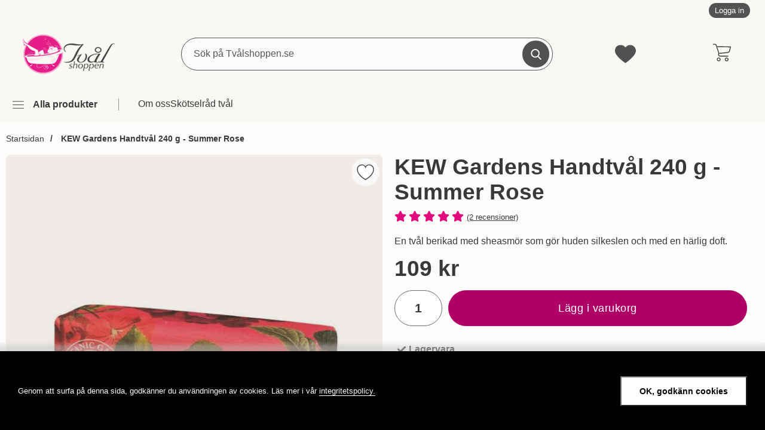

--- FILE ---
content_type: text/html; charset=utf-8
request_url: https://www.tvalshoppen.se/kew-gardens-handtval-240-g-summer-rose
body_size: 32226
content:
        <!DOCTYPE html>
        <html lang="sv" dir="ltr">
        <!--suppress HtmlRequiredTitleElement -->
        <head>
            <meta name="viewport" content="width=device-width, initial-scale=1.0, maximum-scale=5">
            <meta name="color-scheme" content="light dark">

            <link rel="preconnect" href="https://www.tvalshoppen.se">
            <link rel="dns-prefetch" href="https://www.tvalshoppen.se">

            <link rel="preconnect" href="https://cdn.kodmyran.io">
            <link rel="dns-prefetch" href="https://cdn.kodmyran.io">

            <link rel="preconnect" href="https://beacon.kodmyran.se">
            <link rel="dns-prefetch" href="https://beacon.kodmyran.se">

            <link rel="preconnect" href="https://www.googletagmanager.com">
            <link rel="dns-prefetch" href="https://www.googletagmanager.com">

            
            
            <style>:root{--body-bg-color:#fdfcfa;--default-text-color:#393939;--input-default-color:var(--default-text-color);--wrapper-bg-color:#fdfcfa;--mobile-bg-cover:#fdfcfa;--desktop-bg-cover:transparent;--std-font-family:Arial,sans-serif;--cashier-bg:#eee;--selectArea-bg:#fff;--selectAreaCheckedLabel:#fff;--rdoBorderColor:#525050;--rdoBgColor:#fff;--activeSelectionColor:#ae0066;--activeSelectionColor-hover:#890351;--inactiveSelectionColor:#ccc;--placeholder-color-mobile:#333;--placeholder-color-focus-mobile:transparent;--placeholder-color-desktop:#585858;--placeholder-color-focus-desktop:#ccc;--link-default-hover-color:#014A82;--button-default-color:#AE0066;--button-default-color-hover:#890351;--button-default-text-color:#fff;--button-alternative-color:#525050;--button-alternative-color-hover:#494747;--button-alternative-text-color:#fff;--button-action-color:#0059A7;--button-action-color-hover:#005db1;--transition-bg-color:background-color .3s ease-in-out;--default-focus-visible-outline:2px solid #000;--default-focus-visible-box-shadow:0 0 0 1px #ffffff,4px 4px 0 3px #3f3f3f;--toparea-bg-color-desktop:transparent;--topbar-bg-color-desktop:#f9f8f5;--top-menu-bg-color:#f4f2f1;--top-menu-bg-color-active-desktop:#525050;--top-menu-text-color:#393939;--sale-color:#9C002E;--accordion-bg-color:var(--dark-contrast-color);--error-color:#933;--productlistcontaner-article-height:468px;--footer-height-mobile:375px;--footer-height:580px;--dark-contrast-color:rgb(239,236,231);--border-radius-btn:40px;--border-radius-small-btn:15px;--border-radius-small-tag:30px;--border-radius-small-tag-2:20px;--border-radius-small-input:18px;--border-radius-big-input:40px;--border-radius-dropdown:9px;--border-radius-search-input:35px;--modal-width:85vw;--modal-width-max:450px;--modal-close-width-height:60px;--modal-top-bg-color:var(--dark-contrast-color);--modal-top-text-color:var(--default-text-color);--border-color-to-wrapper-bg:#515151;--big-buy-height:60px;--dynamic-max-height:calc(70vh - var(--topBarMinHeight));--desktop-max-width:1400px;--topAreaHeight:0;--subtile-bg:#F3F1EF;--mobile-header-item-height:60px;--mobile-header-item-height-negative:calc(-1.1 * var(--mobile-header-item-height));--mobile-header-item-height-double:calc(var(--mobile-header-item-height) * 2);--color-menu-links:#000}#topBar.hasTopArea{--topBarMinHeight:205px;--topAreaHeight:35px;--desktop-stickyheader-hide-transform:translate3d(0,calc(-1 * var(--topAreaHeight)),0);--desktop-stickyheader-allmostall-transform:translate3d(0,calc(-1 * var(--topAreaHeight)),0)}@view-transition{navigation:auto;types:slide,forwards}*,*:after,*:before{margin:0;padding:0;box-sizing:border-box}.preload *{-webkit-transition:none !important;-moz-transition:none !important;-ms-transition:none !important;-o-transition:none !important}html{scroll-padding-top:120px}html,body{border:none;height:100%}@keyframes fadeInOnLoad{to{opacity:1}}body{height:100vh;height:100dvh;padding:0;margin:0;color:var(--default-text-color);font-family:var(--std-font-family);font-size:100%;background-color:var(--body-bg-color);display:flex;flex-direction:column;-webkit-font-smoothing:antialiased}img,object,video{border:none;height:auto;max-width:100%;-webkit-user-select:none;-moz-user-select:none;-ms-user-select:none;user-select:none}input[type=text]{-webkit-user-select:text;color:var(--input-default-color)}img{}img,picture,video,canvas{display:block;max-width:100%}input,button,textarea,select{font:inherit;color:var(--input-default-color);background-color:#fff}p,h1,h2,h3,h4,h5,h6{}h1,h2,h3,h4,h5,h6{text-wrap:balance}p{text-wrap:pretty}iframe{border:none;max-width:100%}a{text-decoration:none;color:var(--default-text-color);outline:none}a:active,a:hover{outline:0}a:focus,a:hover{text-decoration:underline;color:var(--link-default-hover-color)}:focus-visible{outline:var(--default-focus-visible-outline)}:focus-visible{outline-offset:2px}a:active{background-color:transparent;outline:none}.visually-hidden:not(:focus):not(:active){position:absolute;border:0;clip:rect(0 0 0 0);clip-path:inset(100%);width:1px;height:1px;margin:-1px;padding:0;white-space:nowrap;overflow:hidden}button,textarea,input,select,a{font-family:var(--std-font-family);-webkit-tap-highlight-color:transparent;-webkit-user-select:none;-moz-user-select:none;-ms-user-select:none;user-select:none}h1,h2,h3,h4{font-family:var(--std-font-family)}h1{font-size:2em;font-weight:500;margin-bottom:20px;word-break:break-word}h2{color:var(--default-text-color);display:block;font-size:1.6em;margin:0;padding:25px 0;font-weight:600;text-align:center}h1.styled,h2.styled{position:relative;font-size:1.7em;font-weight:700;padding:15px 0 20px 0;text-align:center}h1 .lighterSubText,h2 .lighterSubText{display:flex;font-weight:normal;font-size:.8em;padding-top:.3em}h1 .h1prefix{color:#707070}h3{margin:0;padding:0 0 3px 0;display:block;font-size:1em;font-weight:400}p{line-height:1.6em}.infotext ul li a,p a{text-decoration:underline;color:var(--default-text-color)}.standardformat a{text-decoration:underline;color:var(--button-action-color)}.standardformat ul{list-style-type:disc;margin:10px 0 10px 22px}.standardformat ol{margin:10px 0 10px 22px}.standardformat ul li,.standardformat ol li{padding:5px 0}.standardformat table{border-collapse:collapse;width:100%;background-color:#ffffff}.standardformat th,.standardformat td{padding:8px;text-align:left;border-bottom:1px solid #ddd}.standardformat th{background-color:#f2f2f2}.standardformat tr:nth-child(even){background-color:#f9f9f9}.standardformat tr{transition:all .3s ease-in-out}.standardformat tr:hover{transform:scale(1.04);background-color:#fff;box-shadow:0 0 5px rgba(0,0,0,.4);outline:none !important}.pad{padding:5px}.container{max-width:var(--desktop-max-width);margin:0 auto}.container.category_burtoncustom{max-width:none;margin-top:-150px}.container.category_burtoncustom .bodytext p:not(:first-child){max-width:var(--desktop-max-width);margin:0 auto}#wrapper{padding:0;background-color:var(--wrapper-bg-color)}div#dealOfTheDayGlobal{height:40px;background-color:#2c2c2c;color:#fff;display:flex;align-items:center;justify-content:center}div#dealOfTheDayGlobal a{color:#fff;font-weight:600;display:flex;flex-basis:100%;justify-content:center;height:100%;align-items:center}#notice_bar{background-color:#86004e;display:flex;padding:10px;align-items:center;justify-content:center;color:#fff}#notice_bar a{color:#fff;text-decoration:none}ul{list-style-type:none;margin:0;padding:0}div:focus{outline:none}input,select,textarea{border:1px solid #ccc;font-family:inherit}input[type=number]{-moz-appearance:textfield;color:var(--input-default-color);background-color:#fff}::-webkit-inner-spin-button{-webkit-appearance:none}::-webkit-outer-spin-button{-webkit-appearance:none}button,input{font-family:var(--std-font-family)}input,textarea,button{-webkit-border-radius:0}input[type=text],input[type=password],textarea{transition:all 0.30s ease-in-out;outline:none;padding:3px 0 3px 3px;margin:5px 1px 3px 0;border:1px solid #6b6b6b;color:var(--input-default-color);background-color:#fff}.styled-select{border:1px solid #6b6b6b}input[type=text]:focus,textarea:focus{}caption{text-align:left;border-bottom:1px solid #ccc;padding-bottom:3px}label{font-size:0.9em;font-weight:600}.smallLabelText{font-weight:normal;font-size:.8em}form{width:100%}form,fieldset{margin:0;padding:0;border:none;clear:both}.cf:before,.cf:after{content:" ";display:table}.cf:after{clear:both}.nav-icon{margin:0 auto;width:24px;cursor:pointer}.nav-icon:after,.nav-icon:before,.nav-icon span{background-color:#fff;border-radius:3px;content:"";display:block;height:2px;margin:5px 0;transition:all 0.2s ease-in-out}.nav-icon.closed:before{transform:translate3d(-2px,3px,0) rotate(135deg);width:14px}.nav-icon.closed:after{transform:translate3d(-2px,-3px,0) rotate(-135deg);width:14px}#topFavouriteWrapper{display:flex;width:60px;height:var(--mobile-header-item-height);align-items:center;justify-content:center;background-color:var(--mobile-bg-cover)}#topFavourite{position:relative;cursor:pointer;color:var(--default-text-color);display:flex;align-items:center;justify-content:center;flex-wrap:wrap}#topFavourite .dyn-favourites-count{top:50%;position:absolute;color:var(--default-text-color);display:flex;width:20px;height:20px;align-items:center;justify-content:center;border-radius:100%;font-size:.8em;font-weight:normal;transition:color .3s;transform:translate3d(0,-50%,0)}#topFavourite.active .dyn-favourites-count{display:flex}#topFavourite{display:flex;align-items:center;justify-content:center}#topFavourite:hover,#topFavourite:focus{text-decoration:none}#topFavourite:hover svg,#topFavourite:focus svg{fill:var(--button-alternative-color-hover)}#topFavourite:focus-visible{outline:var(--default-focus-visible-outline);outline-offset:2px}#topFavourite.favourites-text svg{fill:var(--button-alternative-color);transition:fill .3s;display:flex;align-items:center;justify-content:center;width:35px;height:35px}#topFavourite.favourites-text.active svg{fill:var(--button-alternative-color);color:#fff}#topFavourite.favourites-text.active .dyn-favourites-count{color:#fff;background-color:transparent}#topFavourite.favourites-text:hover svg,#topFavourite.favourites-text:focus svg{fill:var(--button-alternative-color-hover)}#topFavourite.favourites-text:hover .dyn-favourites-count,#topFavourite.favourites-text:focus .dyn-favourites-count{color:#fff}#topLogo,#topCartContent,#topContact,#topFlag,#topFavouriteWrapper,#btnNav{z-index:2}body.stickyheader #topBar{position:fixed;width:100%;z-index:10;min-height:calc(2 * var(--mobile-header-item-height));top:0;transition:transform .25s;backface-visibility:hidden;background-color:var(--topbar-bg-color-desktop)}body.stickyheader #topBar.hide{max-height:var(--mobile-header-item-height);min-height:auto}body.stickyheader #topBar.hide #topLogo{flex:auto;background-color:var(--mobile-bg-cover)}body.stickyheader #topBar #btnNav,body.stickyheader #topBar #topSearch{transition:transform .25s}body.stickyheader #topBar.hide #topSearch{transform:translate3d(0,var(--mobile-header-item-height-negative),0);z-index:-1}body.stickyheader #topBar.allmostall #topSearch{transform:translate3d(0,0,0);z-index:1}body.stickyheader #wrapper{margin-top:var(--topBarMinHeight)}#topBar{position:relative;color:var(--default-text-color);background-color:#fff;z-index:11}#topBar > .container{display:flex;flex-wrap:wrap;align-items:center;position:relative;padding:0;background-color:var(--mobile-bg-cover)}#topBar.hide.allmostall > .container{max-height:var(--mobile-header-item-height-double)}#topBar.hide > .container{max-height:var(--mobile-header-item-height)}#topArea{display:none}#topLogin{margin-right:15px}#topLogin a{padding:5px 10px !important;background-color:#535353;color:#fff;border-radius:var(--border-radius-small-btn);transition:background-color .3s ease-in-out}#topLogin a:hover,#topLogin a:focus-visible{background-color:#353535}#topLogo{background-color:var(--mobile-bg-cover);flex:auto;display:flex;align-items:center;padding-left:10px;width:min-content;min-width:10%}#topLogo img{mix-blend-mode:multiply;height:auto;max-height:45px;width:auto;max-width:fit-content}#topLogo svg{width:100%;height:auto;max-height:var(--mobile-header-item-height);max-width:200px}#topLogo img[src$=".svg"]{width:83%;height:auto;max-width:300px}#topLogo a{display:flex;align-items:center;justify-content:center;height:var(--mobile-header-item-height)}#topLogo .logotext{fill:#fff}#topSearch{align-items:center;justify-content:center;display:flex;flex-grow:1;min-width:77%}#topSearch form{display:flex;width:100%;height:var(--mobile-header-item-height);align-items:center;justify-content:center}#topSearch fieldset{width:100%;height:100%}.search-form-new .searchContainer{position:relative;display:flex;height:100%;align-items:center;justify-content:center}.search-form-new .searchContainer .twitter-typeahead{width:100%;height:100%;position:relative;top:0}.search-form-new .text{height:100%;padding:5px 5px 5px 5px;font-size:16px;width:100%;border:0;border-radius:0;background-color:#dedede;margin:0;z-index:2}.search-form-new .text:focus{color:#333}.search-form-new .text:focus,.search-form-new .text:active{background-color:#f7f7f7}.search-form-new .text::placeholder{color:#333}.search-form-new .text::-webkit-input-placeholder{color:var(--placeholder-color-mobile)}.search-form-new .text:-moz-placeholder{color:var(--placeholder-color-mobile)}.search-form-new .text:-moz-placeholder{color:var(--placeholder-color-mobile)}.search-form-new .text:-ms-input-placeholder{color:var(--placeholder-color-mobile)}.search-form-new .text:focus-visible{}.search-form-new .text:focus::placeholder{color:var(--placeholder-color-focus-mobile)}.search-form-new .text:focus::-webkit-input-placeholder{color:var(--placeholder-color-focus-mobile)}.search-form-new .text:focus:-moz-placeholder{color:var(--placeholder-color-focus-mobile)}.search-form-new .text:focus::-moz-placeholder{color:var(--placeholder-color-focus-mobile)}.search-form-new .text:focus:-ms-input-placeholder{color:var(--placeholder-color-focus-mobile)}.search-form-new .icon{z-index:2;cursor:pointer;position:absolute;justify-content:center;align-items:center;color:var(--button-alternative-color);background-color:transparent;height:var(--mobile-header-item-height);width:60px;font-size:18px;top:0;right:0;border:0;transition:all 250ms ease}.search-form-new .icon:hover{color:#fff;transition:all 250ms ease}.search-form-new .icon:hover,.search-form-new .icon:focus{background-color:var(--button-alternative-color-hover)}.search-form-new .icon:hover svg,.search-form-new .icon:focus svg{fill:#fff}.search-form-new svg{width:18px;height:18px;fill:var(--button-alternative-color);transition:all 250ms ease}.jsShakeArea{display:flex;align-items:stretch;flex-direction:column;height:100%}#topCartContent{align-items:center;justify-content:right;width:60px;height:var(--mobile-header-item-height);background-color:var(--mobile-bg-cover)}#topCartOpen{height:100%;align-items:center;justify-content:flex-end;display:flex}#topFlag{position:relative;display:flex;align-items:center;justify-content:center;order:15;background-color:var(--mobile-bg-cover)}#topFlag #btnFlag{width:60px;position:relative;display:flex;flex-direction:column;align-items:center;justify-content:center;height:100%;border:0;cursor:pointer;background-color:transparent}#topFlag #btnFlag .btnlabel{font-size:.9em}#topFlag #btnFlag .btnlabel.btnlabel2{color:#000;background-color:rgb(255 255 255 / 80%);font-size:.7em;padding:2px 5px;border-radius:20px;position:absolute;bottom:4px;min-width:90px}#topFlag #btnFlag svg{width:25px;height:25px;fill:var(--default-text-color);transition:fill .4s ease}#topFlag #btnFlag[aria-expanded=true] svg{fill:#AF150D}#topFlag #btnFlag[aria-expanded=true]:after{bottom:0;left:50%;content:"";height:0;width:0;position:absolute;pointer-events:none;border-color:rgba(222,222,222,0);border-bottom-color:#dedede;border-width:6px;margin-left:-6px}#topFlagInner{display:none;position:absolute;width:230px;right:0;background-color:#fff;top:100%;box-shadow:5px 12px 18px -4px #333;max-height:0;overflow:hidden;transition:max-height .3s;will-change:max-height}#topFlagInner.open{display:block;max-height:80vh;transition:max-height .3s;z-index:2}#topFlagInner ul{display:flex;flex-direction:column;justify-content:center}#topFlagInner li{display:flex;flex-basis:100%}#topFlagInner li.active a{background-color:#f0f0f0;opacity:1}#topFlagInner a{display:flex;align-items:center;flex-basis:100%;padding:10px;font-size:.9em;opacity:.9}#topFlagInner a:hover{text-decoration:none;background-color:#f7f7f7;opacity:1}#topFlagInner a:focus-visible{outline:1px solid #000;background-color:#f7f7f7;opacity:1}#topFlagInner img{margin-right:10px}#topFlagInner .cName{margin-right:0;margin-left:auto}#topFlagInner .cShort{}#topFlag .flagImg{width:44px;height:27px;background-repeat:no-repeat;background-position:center center;background-size:cover}#topFlag .flagImg.sub{margin-right:10px}#topContact{display:flex;align-items:center;justify-content:center;order:15;width:140px;background-color:var(--mobile-bg-cover)}#topContact .md_switch{color:var(--default-text-color)}#topContact #topContactInner{position:absolute;width:100%;left:0;background-color:#dedede;top:59px;box-shadow:5px 12px 18px -4px #333;max-height:0;overflow:hidden;transition:max-height .3s;will-change:max-height}#topContact #topContactInner.open{max-height:80vh;transition:max-height .3s}#topContact #topContactInner ul{padding:20px}#topContact #btnContact{width:60px;position:relative;display:none;flex-direction:column;align-items:center;justify-content:center;height:100%;border:0;cursor:pointer;background-color:#3c8bc3}#topContact #btnContact svg{width:25px;height:25px;fill:#fff;transition:fill .4s ease}#topContact #btnContact[aria-expanded=true] svg{fill:#AF150D}#topContact #btnContact[aria-expanded=true]:after{bottom:0;left:50%;content:"";height:0;width:0;position:absolute;pointer-events:none;border-color:rgba(222,222,222,0);border-bottom-color:#dedede;border-width:6px;margin-left:-6px}#topMenu{display:flex;align-items:center;justify-content:center}#topMenu{display:flex;align-items:center;justify-content:flex-end;place-content:flex-end;position:absolute;right:0;bottom:0;height:var(--mobile-header-item-height)}#btnNav{cursor:pointer;color:#fff;background-color:var(--mobile-bg-cover);border:0;flex:1;max-width:60px;height:var(--mobile-header-item-height);display:flex;flex-direction:column;align-items:center;justify-content:center}#btnNav:focus-visible{outline:var(--default-focus-visible-outline);outline-offset:-2px}#btnNav .menuText{font-size:.7em;font-weight:500;color:var(--button-alternative-color)}#btnNav svg{width:28px;height:28px;margin-bottom:3px;fill:var(--button-alternative-color)}#basketItems{border:0;color:var(--default-text-color);display:flex;align-items:center;position:relative;cursor:pointer;font-size:1em;height:100%;background-color:transparent;width:60px;justify-content:center}#basketItems.hasitems{}#basketItems.hasitems svg{}#basketItems .iconwrapper{display:flex;align-items:center;position:relative}#basketItems .iconwrapper .basketQty{width:23px;height:23px;background-color:#a4a4a4;border:2px solid #fff;display:flex;align-items:center;justify-content:center;color:#fff;border-radius:100%;position:absolute;font-size:.8em;top:-12px;right:0}#basketItems.hasitems .iconwrapper .basketQty{background-color:#005A2F}#basketItems svg{width:30px;height:30px;fill:var(--default-text-color)}#basketItems .basketTotal{display:none}#basketItem:hover{color:#fff}#basketItems:hover,#basketItems:focus{outline:2px solid transparent}#basketItems:focus-visible .iconwrapper{outline-offset:2px;outline:var(--default-focus-visible-outline);}#btnToCashier{display:none}.basketItems.hasitems{font-size:50px;transition:transform 0.5s ease-in-out}.basketItems.hasitems:hover,.basketItems.hasitems:focus-visible{animation:rotate-cart 0.5s ease-in-out forwards}@keyframes rotate-cart{0%{transform:rotate(0deg)}25%{transform:rotate(10deg)}50%{transform:rotate(-10deg)}75%{transform:rotate(20deg)}100%{transform:rotate(0deg)}}#breadcrumbs{font-size:.8em;padding:0 10px;overflow:auto}#breadcrumbs nav ul{display:flex;align-items:stretch;flex-wrap:nowrap;padding:5px 0;overflow-x:auto;scroll-snap-type:x mandatory}#breadcrumbs nav ul::-webkit-scrollbar{width:0;background:transparent;height:0}#breadcrumbs nav li{flex:none;margin-right:10px;scroll-snap-align:start;display:flex;align-items:center;justify-content:center}#breadcrumbs nav li a{min-height:44px;display:flex;align-items:center}#breadcrumbs nav a#activecrumb{background-color:#c72d25;color:#fff}#breadcrumbs li.arrow:before{content:"/";padding-right:10px}#breadcrumbs li.lastchild{font-weight:600}#breadcrumbs li.lastchild a{padding:0 10px}#breadcrumbs li.lastchild:before{padding-right:0}#productPageUpper{margin:0 auto}#productPageUpper section{display:flex;flex-wrap:wrap}#productPageUpper #prodImage{width:100%;order:1}#productPageUpper .productImageWrapper{}#productPageUpper #prodInfo{flex:1;order:2;-webkit-transition:all 0.3s ease;transition:all 0.3s ease;position:relative;padding:20px;border-radius:20px}#assoc2Wrapper,#assoc3Wrapper{margin-top:20px}#productPageUpper #mimagecont img{max-height:30px;margin-bottom:8px;mix-blend-mode:multiply}#productPageUpper #mimagecont img[src$=".svg"]{min-height:60px}#productPageUpper #mimagecont a{display:inline-block}#productPageUpper #mimagecont a:focus-visible{outline:1px solid #000}.productImageWrapper{position:sticky;top:calc(var(--topBarMinHeight) + 10px)}.productImageContainer{position:relative;overflow:hidden}.productImageContainer .next,.productImageContainer .prev{cursor:pointer;font-size:50px;font-weight:600;position:absolute;color:#333;top:50%;transform:translate3d(0,-50%,0)}.productImageContainer .next{right:5px}.productImageContainer .prev{left:5px}.productImageContainer .next:hover,.productImageContainer .prev:hover{color:#787878}.productImage{display:flex;justify-content:center;align-items:center;height:350px;background-color:var(--dark-contrast-color);position:relative;width:100%;;margin:0 auto 0}.productImage img{max-height:350px;width:auto;mix-blend-mode:multiply}.productImage a,.productImage video{display:flex;justify-content:center;align-items:center;margin:auto;background-color:var(--dark-contrast-color)}.productImage video{width:90%}.productImage .image-caption{display:flex;align-items:center;position:absolute;bottom:30px;min-height:40px;line-height:1.2rem;left:0;width:100%;font-size:.9em;padding:.5em 1em;background:-moz-linear-gradient(left,rgba(229,229,229,0) 0%,rgba(229,229,229,.7) 15%,rgba(229,229,229,.7) 85%,rgba(229,229,229,0) 100%);background:-webkit-linear-gradient(left,rgba(229,229,229,0) 0%,rgba(229,229,229,.7) 15%,rgba(229,229,229,.7) 85%,rgba(229,229,229,0) 100%);background:linear-gradient(to right,rgba(229,229,229,0) 0%,rgba(229,229,229,.7) 15%,rgba(229,229,229,.7) 85%,rgba(229,229,229,0) 100%);filter:progid:DXImageTransform.Microsoft.gradient( startColorstr="#00e5e5e5",endColorstr="#00e5e5e5",GradientType=1 )}#slider{visibility:hidden;overflow:hidden}#prodInfo .rating{cursor:pointer;margin:-10px 0 15px 0}.stars{position:relative;white-space:nowrap;isolation:isolate}.stars svg{width:20px}.cover{background:var(--wrapper-bg-color);height:100%;overflow:hidden;mix-blend-mode:color;position:absolute;top:0;right:0}.catProdInner .cover{background-color:var(--dark-contrast-color)}.stars svg{fill:#e1097b}#prodInfo p{padding:8px 0}#prodInfo p.giftwraptext{margin:10px 0;font-size:.9rem;display:flex;align-items:center;color:rgb(174,101,0);padding:0 !important}#prodInfo p.giftwraptext svg{width:20px;height:20px;margin-right:10px;fill:rgb(174,101,0)}#prodInfo .selProdAssoc{width:100%}#prodInfo .dealPill{background-color:#000;display:inline-flex;color:#fff;padding:4px 10px;font-size:.8em;border-radius:20px;margin-bottom:5px;font-weight:bold}#prodInfo h1{padding-top:0;padding-bottom:0;padding-left:0;text-align:left;font-weight:bold}#prodInfo .subscriptSpot{margin-top:10px;font-size:.8em;text-align:center}#prodInfo .subscriptSpot span{background-color:#333;padding:4px 10px;color:#fff;border-radius:2px}#productManufacturer{text-align:right;margin:10px 0 10px;padding:0;font-size:.85em;font-weight:normal}#productManufacturer .artno{color:#393939}#prodInfo .agreeprice{border:1px solid #414141;background-color:#fff;padding:10px;font-size:1em;font-weight:600;margin:10px 0}#prodInfo .agreeprice i{font-size:2.6em;float:left;margin-right:9px;color:#00a6f4}#prodInfo .shortDesc{margin-top:10px;text-wrap:pretty}#prodInfo .shortDesc p{white-space:pre-line;margin-top:-2em}#prodInfo .symbolContainerInfo{display:flex;margin:20px 0;align-items:center;gap:20px}#prodInfo .symbolContainerInfo .attrRefInner{width:50px;height:50px;display:flex;align-items:center}#prodInfo .symbolContainerInfo .attrRefInner.url{background-size:contain;background-repeat:no-repeat}#prodInfo .helpttext{position:relative;margin:10px 0;padding:10px}#prodInfo #data-attrib-result .helpttext{background-color:#ececec}#prodInfo #data-attrib-result .productBuy input{background-color:#fff}#prodInfo .assoc{margin:15px 0 20px;padding:10px 10px 15px 0;border-radius:4px}#prodInfo .prices{font-weight:600;font-size:2.3em;position:relative;margin:5px 0 15px 0}#prodInfo .pricescont{display:inline-block;width:60%;vertical-align:middle}#prodInfo .priceOld{font-size:.5em}#prodInfo .stockStatus{display:flex;justify-content:space-between;margin:15px 0 0;padding:15px 5px;flex-wrap:wrap;gap:5px}#prodInfo .stockStatus .delDays{}#prodInfo .stockStatus .stockstatustext,#prodInfo .stockStatus .deliverydays{flex-basis:100%}#prodInfo .bracketPrices{background-color:var(--subtile-bg);padding:10px;position:relative;margin:5px 0 15px 0;font-size:.9em;width:100%}#prodInfo .bracketPrices table{width:100%}#prodInfo .bracketPrices .col1{width:25%}#prodInfo .productBuy .stockQty{font-size:.7em;display:flex;align-items:center;justify-content:center;padding:5px;margin-bottom:-10px}#prodInfo .bracketPrices caption{font-weight:700;margin-bottom:5px}#prodInfo .bracketPrices th{font-size:.9em;text-align:left}#prodInfo .bracketPrices:after{top:100%;left:40px;content:" ";height:0;width:0;position:absolute;pointer-events:none;border-color:rgba(247,247,247,0);border-top-color:#efefef;border-width:10px;margin-left:-10px}#prodInfo .installment{margin-top:8px;font-size:13px;font-weight:normal}#prodInfo .productOptions{margin-top:20px;padding-top:4px;border-top:1px dashed #ccc}#prodInfo .productBuy{display:flex;flex-wrap:wrap}#prodInfo .productBuy .col1{position:relative;width:80px;margin-right:10px}#prodInfo .productBuy .col2{flex:1}#prodInfo #maxQty{display:flex;flex-basis:100%;background-color:#cef2ec;margin:-12px 0 10px 0;padding:5px}#prodInfo .notify{width:100%}#prodInfo .notifyme{position:relative;background-color:#fff;color:#990F57;border:2px solid var(--button-default-color)}#prodInfo .notifyme:hover,#prodInfo .notifyme:focus-visible{background-color:#f5f1f3}#prodInfo .productBuy input{border:1px solid #6b6b6b;line-height:var(--big-buy-height);height:var(--big-buy-height);text-align:center;font-weight:600;border-radius:var(--border-radius-big-input);font-size:1.3em;background-color:#fff;width:100%}#prodInfo .productBuy input:focus-visible{box-shadow:var(--default-focus-visible-box-shadow)}#prodInfo .productBuy input[readonly]{background:#ebebeb;color:#9a9a9a}#prodInfo .productBuy button.showCart,#prodInfo .productBuy a.linkToCashier{display:flex;align-items:center;justify-content:center;width:100%;line-height:normal;background-color:#535353;padding:10px;font-size:.9em;border-radius:20px;color:#fff;margin-top:10px}#prodInfo .stickywrap{min-height:50px}body.makesticky #prodInfo .stickywrap a.linkToCashier{display:none}.freightNotice{color:red;margin-top:25px}#miniCart .freightNotice,#cashierCart .freightNotice{margin-top:5px;font-weight:normal;font-size:.7rem}#prodInfo .assoc{}#prodInfo .assocText{}#prodInfo .assocText span{color:red}#prodInfo .assocSelectWrapper{flex-basis:100%}#prodInfo #assocSelectLabel{margin:5px 0 0;font-size:1em}#prodInfo .assocName{font-weight:bold}#prodInfo .selProdAssoc{width:100%}#prodInfo .selProdAssocImg{display:flex;gap:10px;flex-wrap:wrap;margin-bottom:20px}#prodInfo .selProdAssocImg .assocChoiceLabel{padding:5px;border-radius:5px;cursor:pointer;border:2px solid #eaeaea;-webkit-transition:all 0.3s ease;transition:all 0.3s ease;width:60px;height:60px;display:flex;align-items:center;justify-content:center;flex-wrap:wrap;background-color:#fff;margin-bottom:10px}#prodInfo .selProdAssocImg .assocChoiceLabel input[type=radio].assocChoice{opacity:0;position:absolute;cursor:pointer}#prodInfo .selProdAssocImg .assocChoiceLabel:hover{border:2px solid #999;-webkit-transition:all 0.3s ease;transition:all 0.3s ease}#prodInfo .selProdAssocImg .assocChoiceLabel.selected{border:2px solid #0aa328;-webkit-transition:all 0.3s ease;transition:all 0.3s ease}#prodInfo .selProdAssocImg .assocChoiceLabel img{max-height:50px;font-size:1px}#prodInfo .selProdAssocImg .assocChoiceLabel.disabled{opacity:.7;position:relative}#prodInfo .selProdAssocImg .assocChoiceLabel.disabled img{filter:grayscale(1);opacity:.7;position:relative;overflow:hidden}#prodInfo .selProdAssocImg .assocChoiceLabel.disabled:after{content:"";position:absolute;border-top:2px solid #5d5d5d;width:87px;transform:rotate(45deg);transform-origin:0 0;top:-4px;left:0}#prodInfo .selProdAssocImg .assocChoiceLabel .assocname{flex:auto;font-size:.7em;margin-top:9px;margin-left:-5px;-webkit-line-clamp:2;text-overflow:ellipsis;overflow:hidden;display:-webkit-box;-webkit-box-orient:vertical}#prodInfo .selProdAssocImg .assocChoiceLabel .assocname span{display:none}#dynStickyContent.hide{display:none}@media (max-width:767.98px){body.makesticky #prodInfo .productBuy{display:flex;flex-wrap:wrap;position:fixed;bottom:0;background-color:#fff;z-index:4;width:100%;left:0;min-height:75px;padding:5px 10px;animation:fadein 1s;box-shadow:0 1px 2px rgba(0,0,0,0.07),0 2px 4px rgba(0,0,0,0.07),0 4px 8px rgba(0,0,0,0.07),0 8px 16px rgba(0,0,0,0.07),0 16px 32px rgba(0,0,0,0.07),0 32px 64px rgba(0,0,0,0.07)}#dynStickyContent{display:flex;max-width:100%;flex-basis:100%;font-size:13px;font-weight:bold;margin-top:-2px;justify-content:space-between;align-items:center;padding:0 10px}#dynStickyContent .h1div{max-width:69%;height:13px;margin-bottom:7px;text-overflow:ellipsis;overflow:hidden;word-wrap:break-word;display:-webkit-box;-webkit-line-clamp:1;-webkit-box-orient:vertical}}#prodStructure{position:relative;margin:10px 0 20px 0;padding:10px;background-color:#fff;box-shadow:0 1px 3px rgba(0,0,0,.12),0 1px 2px rgba(0,0,0,.24);border-radius:4px;transition:all 0.3s cubic-bezier(.25,.8,.25,1)}#prodStructure:hover{box-shadow:0 6px 10px rgba(0,0,0,.25),0 1px 4px rgba(0,0,0,.22)}#prodStructure h2{margin:5px 0 12px 0;font-weight:bold;text-align:left;padding:7px 0 7px 0;font-size:1.1em}#prodStructure li{flex-basis:100%;align-items:center}#prodStructure ul{display:flex;flex-wrap:wrap;gap:6px}#prodStructure ul li a{display:flex;align-items:center;gap:25px;background-color:#f7f7f7}#prodStructure span.sIcon{position:absolute;top:5px;right:11px}#prodStructure span.sIcon svg{width:40px;height:40px;fill:#565656}#prodStructure span.sAmount{justify-content:flex-end;display:flex;width:40px;min-width:40px;font-size:.8em;font-weight:600}#prodStructure span.sImage{height:50px;width:50px;min-width:50px;display:flex;align-items:center;justify-content:center;background-color:#fff;margin-right:-25px}#prodStructure span.sImage img{max-height:50px;width:auto}#structureInfo{margin-top:10px;padding:10px;font-size:.9rem;background-color:#eaf7fe}#structureInfo strong{display:block;margin-bottom:5px}#prodDesc{padding-top:30px}#prodDesc .container{display:flex;flex-wrap:wrap;position:relative;padding:10px 0}#prodDesc p{line-height:1.8em;margin:10px 0}#prodDesc p:first-of-type{margin-top:0}#prodDesc h3{font-weight:bold}#productEmail,#wishList{margin-left:10px;font-size:.6em}#prodOthers{}#prodOthers section{margin:20px 0 0 0}#extracontainer{position:relative;display:flex;flex-wrap:wrap;align-items:center;justify-content:flex-end;gap:10px;padding:0 5px}#productInfoConditions{color:#333;font-weight:400;display:flex;margin:10px auto 0 0}#productInfoConditions span{display:flex;align-items:center;color:var(--default-text-color);font-size:1.1em;margin-right:6px;font-weight:600}#productInfoConditions div{display:flex;flex-wrap:wrap;align-items:center;padding:3px 0;margin-right:5px;flex-basis:100%}#productInfoConditions div p{padding:0}#productInfoConditions div svg{stroke:var(--button-default-color)}#productInfoConditions #pUsp{display:flex;justify-content:space-between;flex-wrap:wrap;flex-basis:100%}#printIcon{display:flex;justify-content:center}#printIcon svg{width:20px;height:20px;fill:#fff}#printIcon a{background-color:var(--activeSelectionColor);padding:10px;border-radius:50%;display:flex}#printIcon a:hover,#printIcon a:focus{background-color:var(--activeSelectionColor-hover)}#pUsp p{display:inline}#prodMisc{display:flex;flex-direction:column;width:100%;padding:20px 8px 0 8px;background-color:#fff;margin-top:10px}#prodMisc h2{font-size:1.2em;font-weight:600;padding:15px 0 5px 0;margin:10px 0;text-align:left}#prodMisc h2:first-of-type{margin-top:0}#prodMisc ul li i{font-size:.7em}#lowestDaily .chart{margin-bottom:10px}#lowestDaily .multi .single{font-size:.9em}.modalRightClose{position:absolute;height:var(--modal-close-width-height);right:3px;top:5px;background-color:transparent}.modalRightClose:hover svg,.modalRightClose:focus svg{outline:0;transform:rotate(90deg);transition:all 200ms ease 0s}.modalRightClose:focus-visible{outline:var(--default-focus-visible-outline)}.pressed{transform:scale(0.95);transition:transform 0.1s ease}#topContact li{margin:4px 0}#topContact a{color:#AF150D}#topContact a:hover,#topContact a:focus{color:#AF150D;text-decoration:underline}.priceRegular{color:var(--default-text-color)}.priceNew{color:var(--sale-color);display:block}.priceOld{color:#545454;display:block;font-weight:normal;font-size:0.8em;margin-top:-2px;text-decoration:line-through}.recPrice{font-size:.4em;color:#717171;display:block;font-weight:400;text-decoration:line-through}.recPrice{font-size:.4em;color:#717171;display:block;font-weight:400}.recPrice span{}.stockstatustext{display:flex;flex-wrap:wrap;align-items:center;font-weight:600}.stockstatustext svg{width:14px;height:14px;margin-right:5px}.stockstatustext.instock svg{fill:var(--default-text-color)}.stockstatustext.outofstock svg{fill:var(--default-text-color)}.stockstatustext.orderitem svg{fill:var(--default-text-color)}.stockstatustext.onitsway svg{fill:var(--default-text-color)}.stockstatustext.instock.few svg{fill:#ed6700}.deliverydays{display:flex;align-items:center}.deliverydays .deldate{padding-left:4px}#loginlink{background-color:#ebebeb}#loginlink svg{width:20px;height:20px;margin-right:8px}#prodDesc #prodTabs{width:100%;overflow-x:auto}pre{overflow:auto}@media (max-width:768px){:root{--topBarMinHeight:120px}}@media (min-width:768px){:root{--topBarMinHeight:205px}html{overflow-y:scroll;margin-left:auto;margin-right:auto;scroll-padding-top:200px}h2{text-align:left}#btnNav{display:none}#topLogo,#topCartContent,#topContact,#topFlag,#topFavouriteWrapper{z-index:auto}#topFavouriteWrapper{width:55px;order:27;background-color:var(--desktop-bg-cover)}#topCartContent{background-color:var(--desktop-bg-cover)}#topFavourite.favourites-text svg{fill:var(--button-alternative-color)}#topFavourite .dyn-favourites-text{font-size:.7em;color:var(--default-text-color);margin-top:2px}#topFavourite.favourites-text.active svg{fill:var(--button-alternative-color);color:var(--default-text-color)}#topFavourite.favourites-text.active .dyn-favourites-count{color:#fff}#topBar > .container{background-color:transparent;max-height:none}#topBar.hide > .container,#topBar.hide.allmostall > .container{max-height:none !important}#topLogo{background-color:var(--desktop-bg-cover)}#topLogo svg{-webkit-filter:none;filter:none;max-height:80px}#topLogo .logotext{fill:var(--default-text-color)}#topSearch{min-width:35%}#topSearch form{width:80%}.search-form-new .text{background-color:#fafafa;outline:none;border:1px solid var(--border-color-to-wrapper-bg)}.search-form-new .text:focus{border-color:#000}.search-form-new .text::placeholder{color:var(--placeholder-color-desktop)}.search-form-new .text::-webkit-input-placeholder{color:var(--placeholder-color-desktop)}.search-form-new .text:-moz-placeholder{color:var(--placeholder-color-desktop)}.search-form-new .text:-moz-placeholder{color:var(--placeholder-color-desktop)}.search-form-new .text:-ms-input-placeholder{color:var(--placeholder-color-desktop)}.search-form-new .text:focus::placeholder{color:var(--placeholder-color-focus-desktop)}.search-form-new .text:focus::-webkit-input-placeholder{color:var(--placeholder-color-focus-desktop)}.search-form-new .text:focus:-moz-placeholder{color:var(--placeholder-color-focus-desktop)}.search-form-new .text:focus:-moz-placeholder{color:var(--placeholder-color-focus-desktop)}.search-form-new .text:focus:-ms-input-placeholder{color:var(--placeholder-color-focus-desktop)}body.stickyheader #topBar.hide{max-height:none;min-height:auto}body.stickyheader #topBar.hide #topSearch{transform:none;opacity:1;z-index:1}body.stickyheader #topBar.allmostall #topSearch{transform:none;opacity:1;z-index:1}.search-form-new .searchContainer .twitter-typeahead{top:3px}.topFlagInner{left:0}#breadcrumbs{font-size:.9em;padding:0}#breadcrumbs nav ul{flex-wrap:wrap;background:none}#prodInfo h1{text-align:left;font-size:2.3em}#productInfoConditions div{padding:3px 0 3px 3px;margin-right:5px;flex-basis:100%}#prodInfo .assocRow .assocCol{flex-basis:46%}#printIcon{justify-content:flex-end;margin-bottom:0}.modalRightTransition{display:none}body[data-menu-type="standard"] #btnNav{display:none}body.stickyheader #topBar.hide{min-height:auto}body.stickyheader #topBar.hide #topLogo{flex:1;background-color:transparent}body.stickyheader #topBar{position:fixed;width:100%;z-index:11;min-height:var(--topBarMinHeight);transition:transform .25s;backface-visibility:hidden}body.stickyheader #topBar.hide{transform:var(--desktop-stickyheader-hide-transform);transition:transform .25s;backface-visibility:hidden}body.stickyheader #topBar #topMenu .navbar{max-height:var(--mobile-header-item-height);transition:max-height .25s}body.stickyheader #topBar.hide #topMenu .navbar{max-height:var(--mobile-header-item-height)}body.stickyheader #topBar.allmostall{transform:var(--desktop-stickyheader-allmostall-transform);transition:transform .25s;backface-visibility:hidden}body.stickyheader #wrapper{margin-top:var(--topBarMinHeight)}#wrapper{}#topBar > .container{padding:15px 10px}#topArea > .container{padding:0 10px}#topLogo{order:10;flex:1;padding-left:0}#topLogo a{display:flex;height:100%;width:100%}#topLogo a:focus-visible{outline:var(--default-focus-visible-outline)}#topLogo img{max-height:80px;width:auto}#topLogo svg{max-width:260px}#topSearch{order:20;padding:10px 1rem;width:50%}#topCartContent{order:30;width:15%}#topContact{display:flex;order:25;flex-direction:column;width:auto;font-size:.9em;text-align:right;font-weight:600}#topContact #btnContact{display:none}#topContact #topContactInner{display:block;max-height:none;position:relative;width:auto;left:auto;background-color:transparent;padding:0;top:auto;box-shadow:none}#topContact #topContactInner ul{padding:0}#topContact #topContactInner:after{display:none}.jsShakeArea{min-width:105px}#topFlag{display:flex;order:25;flex-direction:column;width:auto;font-size:.9em;text-align:right;font-weight:600;background-color:var(--desktop-bg-cover)}#topFlag #btnContact{display:none}#topMenu{position:relative;bottom:0;right:auto}#topArea{display:flex;font-size:.9em;width:100%;background-color:var(--toparea-bg-color-desktop);height:auto}#topBar.hasTopArea #topArea{height:var(--topAreaHeight)}#topArea .container{display:flex;align-items:center;justify-content:center;padding:5px 0;height:100%;width:100%}#topAreaLeft,#topAreaLeft a{color:var(--default-text-color);font-size:.9em}#topAreaLeft{align-items:center;flex:1;display:flex}#topAreaLeft ul{display:flex;align-items:center;justify-content:flex-start}#topAreaLeft li{display:flex;position:relative;padding:2px 0 2px 0;margin-right:20px}#topAreaLeft li:before{content:"\2713";color:var(--default-text-color);font-size:1.1em;margin-right:6px;font-weight:600;display:inline-flex}#topAreaRight{display:flex;align-items:center;position:relative;font-size:.9em}.search-form-new .text{height:55px;padding:5px 50px 5px 20px;width:100%;border-radius:var(--border-radius-search-input)}.search-form-new .icon{z-index:2;display:flex;left:auto;right:6px;top:8px;color:#fff;height:45px;width:45px;font-size:18px;border-radius:100%;background-color:var(--button-alternative-color)}.search-form-new svg{fill:#fff}.search-form-new .icon:hover,.search-form-new .icon:focus{}.search-form-new .icon:hover svg,.search-form-new .icon:focus svg{fill:#fff}.search-form-new .icon:focus-visible{outline:var(--default-focus-visible-outline);;outline-offset:2px}#basketItems{background-color:transparent;width:100%;margin-right:10px}#basketItems svg{fill:var(--default-text-color);margin-bottom:4px}#basketItems.hasitems{background-color:transparent}#basketItems.hasitems svg{}#basketItems .basketTotal{display:flex;font-size:.8em;color:var(--default-text-color)}#btnToCashier{display:flex}#btnToCashier a{font-size:1em;color:var(--button-default-text-color);background-color:var(--button-default-color);transition:var(--transition-bg-color);height:37px;line-height:37px;margin-top:3px;padding:0 15px;display:block;position:relative;border-radius:30px}#btnToCashier a:hover,#btnToCashier a:focus{background-color:var(--button-default-color-hover);text-decoration:none}#btnToCashier a:focus-visible{outline:var(--default-focus-visible-outline);box-shadow:var(--default-focus-visible-box-shadow)}#productPageUpper #prodImage{border-radius:10px}#productPageUpper #prodImage,#prodDesc #prodTabs{width:50%;background-color:var(--wrapper-bg-color);transition:opacity .7s ease-in-out}#prodDesc #prodTabs{background-color:transparent}#prodDesc #prodMisc{flex:1;padding:0 20px;position:relative;background-color:transparent;margin-top:0}#productPageUpper #prodInfo{padding:0 20px 20px}#prodDesc{padding-top:0;background-color:transparent;margin-top:8px}#prodDesc .container{display:flex;flex-wrap:wrap;position:relative}.productImage{height:600px;border-radius:7px}.productImage img{max-height:580px}#mimagecont{text-align:left;margin:0}#extracontainer{padding:0}#loginlink{display:none}body.leftMenuOrientation #wrapper{display:flex;flex-direction:column;margin-top:145px}#leftNavContentWrapper{display:flex;width:100%}#menuLeft{flex:none;background-color:#fff;width:280px;display:flex;animation:fadein 2s}#contentWithLeftMenu{padding-left:30px}#menuLeft .navbar{height:auto;justify-content:flex-start;align-items:flex-start;flex-direction:column;background-color:transparent}#menuLeft .navbar-menu{width:100%;height:auto;flex-direction:column;flex-wrap:wrap}#menuLeft .navbar-menu li{display:flex;width:100%;padding:0;height:auto;flex-direction:column}#menuLeft .navbar-menu li ul li{padding:0}#menuLeft .navbar-menu ul > li > a{padding:8px 20px;justify-content:flex-start;width:100%}#menuLeft .navbar-menu ul a[aria-current=page]{background-color:#fbfbfb}#menuLeft .navbar-menu ul a[aria-current=page] .subname{color:#2198f2}#menuLeft .navbar-menu ul > li > a .menuImg{display:none}#menuLeft .navbar-menu ul > li > a .subname{background-color:transparent;color:var(--default-text-color);padding:0;border-radius:unset}#menuLeft .navbar > .navbar-menu > li > a{background-color:#fff;color:var(--default-text-color);width:100%;height:100%;padding:15px 25px 15px 10px;flex:1;border-bottom:1px solid #e9e9e9;transition:padding-left .3s ease-in-out,background-color .3s ease-in-out}#menuLeft .navbar > .navbar-menu > li > a[aria-expanded=true]{color:var(--default-text-color);background-color:#e9e9e9}#menuLeft .navbar > .navbar-menu > li > a:hover{padding-left:15px;background-color:#e9e9e9}#menuLeft .navbar-menu li:hover > ul,#menuLeft .navbar-menu ul li:hover > ul,#menuLeft .navbar-menu ul li:focus-within > ul{visibility:hidden;opacity:0;transition-delay:unset}#menuLeft .navbar-menu > li > a[aria-expanded=true] + ul,#menuLeft .navbar-menu ul > li > ul,#menuLeft .navbar-menu > li > ul > li > a[aria-expanded=true] + ul{max-height:none;box-shadow:none;position:relative;display:block;top:auto;left:auto;transform:none;grid-template-columns:none;grid-gap:unset;visibility:visible;opacity:1;margin:0;transition:none}#menuLeft .navbar-menu ul > li > ul{min-height:unset;overflow:unset;width:100%;visibility:hidden;opacity:0;display:none}#menuLeft .navbar-menu ul > li > ul > li{padding-left:15px}#menuLeft .navbar-menu > li.has-children > a:hover:before,#menuLeft .navbar-menu > li.has-children > a:hover:after{background-color:transparent}#menuLeft .navbar-menu li.has-children > a:before{position:absolute;right:0;content:" ";width:25px;height:12px;font-size:20px;font-weight:600;order:2;background-image:url("data:image/svg+xml,%3Csvg xmlns='http://www.w3.org/2000/svg' viewBox='0 0 330 330'%3E%3Cpath d='M325.6 79.4c-5.9-5.9-15.4-5.9-21.2 0l-139.4 139.4L25.6 79.4c-5.9-5.9-15.4-5.9-21.2 0 -5.9 5.9-5.9 15.4 0 21.2l150 150c2.8 2.8 6.6 4.4 10.6 4.4s7.8-1.6 10.6-4.4l150-150C331.5 94.7 331.5 85.3 325.6 79.4z'/%3E%3C/svg%3E%0A");background-size:15px;background-repeat:no-repeat;background-position:center center;transition:transform 0.3s ease}#menuLeft .navbar-menu li.has-children > a[aria-expanded=true]:before{transform:rotate(-180deg)}}@media (max-width:250px){#topLogo{min-width:auto;max-width:30%}#topLogo img{max-width:100%}.search-form-new .icon{display:none}}</style>
            <link rel="preload"
                  href="/templates/tvalshoppen-color/css/menu-hamburger.css?v250902-001"
                  as="style">
            <!--suppress HtmlUnknownAttribute -->
            <link rel="stylesheet"
                  href="/templates/tvalshoppen-color/css/menu-hamburger.css?v250902-001"
                  fetchpriority="high">
            <link rel="preload"
                  href="/templates/tvalshoppen-color/css/all.css?v250902-001"
                  as="style">
            <link rel="preload"
                  href="/scripts/commerce.js?v=4624"
                  as="script">
                                <link rel="preload"
                      href="https://cdn.kodmyran.io/templates/js/jquery/3.7.1/jquery-3.7.1.min.js"
                      as="script">
                
                <link rel="stylesheet"
                      href="/templates/tvalshoppen-color/css/all.css?v250902-001">

                                <!--suppress HtmlUnknownTarget -->
                    <link rel="preload"
                      href="/templates/tvalshoppen-color/css/jquery.fancybox.min.css"
                      as="style">
                <link rel="preload"
                      href="https://cdn.kodmyran.io/templates/js/swiper/9.1.1/swiper-bundle.min.css"
                      as="style">
                <link rel="preload"
                      href="/templates/tvalshoppen-color/scripts/youtube.js?v250902-001"
                      as="script">
                <!--suppress HtmlUnknownTarget -->
                    <link rel="stylesheet"
                      href="/templates/tvalshoppen-color/css/jquery.fancybox.min.css">
                <link rel="stylesheet"
                      href="https://cdn.kodmyran.io/templates/js/swiper/9.1.1/swiper-bundle.min.css"
                      onerror="this.onerror=null;this.href='/templates/tvalshoppen-color/scripts/swiper-bundle.min.css';">
                                            <!--suppress HtmlUnknownAttribute -->
                        <link rel="preload"
                              href="/upload/Saponi/kew-handtavl-summer-rose.jpeg"
                              fetchpriority="high"
                              as="image">
                            
                	<title>KEW Gardens Handtv&aring;l 240 g - Summer Rose  - Tv&aring;lshoppen.se</title>
        <script src="/scripts/commerce.js?v=4624"></script>
        
        <meta http-equiv="Content-Type" content="text/html; charset=utf-8"/>

                        <link rel="canonical" href="https://www.tvalshoppen.se/kew-gardens-handtval-240-g-summer-rose"/>
                	<meta name="language" content="sv" />
	<meta name="description" content="K&ouml;p KEW Gardens Handtv&aring;l 240 g - Summer Rose till bra pris hos Tv&aring;lshoppen.se alltid snabb leverans och billig frakt" />
	<meta name="google-site-verification" content="S-xdx5Deuqd1SqyWF4JM3z_EopSWeBFaLFNJTCTKbJU" />
                <meta property="og:site_name" content="tvalshoppen"/>
                <meta property="og:title" content="KEW Gardens Handtv&aring;l 240 g - Summer Rose"/>
                <meta property="og:type" content="product"/>
                <meta property="og:image" content="https://www.tvalshoppen.se/resource/uEb8/h4G/4X7QqjeFP6/Saponi/kew-handtavl-summer-rose.webp"/>
                <meta property="og:url" content="https://www.tvalshoppen.se/kew-gardens-handtval-240-g-summer-rose"/>
                <meta property="og:description" content="Köp KEW Gardens Handtvål 240 g - Summer Rose till bra pris hos Tvålshoppen.se alltid snabb leverans och billig frakt"/>
                <meta property="product:brand" content="KEW Gardens"/>
                <meta property="product:price:amount" content="109.00"/>
                <meta property="product:price:currency" content="SEK"/>
                <meta property="product:availability" content="in stock"/>
                <meta property="product:condition" content="new"/>
                <meta property="product:retailer_item_id" content="6150"/>
                
	<link rel="shortcut icon" href="/upload/favicon.ico" type="image/x-icon" />
            <meta name="theme-color" content="#fff">
            <meta name="msapplication-TileColor" content="#fff">
            <meta name="msapplication-navbutton-color" content="#fff">
            <meta name="apple-mobile-web-app-status-bar-style" content="default">
            <meta name="color-scheme" content="light">

                            <style>:root { --modal-width-max: 20rem; }</style>
                        </head>

        <body id="mainBody" data-role="page"
              data-currency=" kr"
              data-template-name="/templates/tvalshoppen-color"
              data-page-mode="product"
              data-customer-status="0"
              data-menu-type="hamburger"
              data-theme-color-light="#fff"
              class="preload stickyheader usestickyheader pagemode-product slideInCartFromRight foldableHamburger">

            
                        <script>
                //let testCase4261 = false;
                const testCaseState = {};
                function setTestCaseState(testCaseId, state) {
                    testCaseState[testCaseId] = state;
                }
            </script>
            
            <div id="dialog_layer" class="dialogs">
            <div class="dialog-backdrop" id="dialog-backdrop">
                <div tabindex="0"></div>
            </div>
        </div>

            <header id="topBar" class="inertSensitive hasTopArea">
        <div class="dispNone">
            
                    <svg aria-hidden="true" focusable="false"  
                        class="hide"
                        viewBox="0 0 24 24"
                        aria-label="Hjärta">
                        <symbol id="heart" style="overflow: visible;">
                            <path  d="M12 4.435c-1.989-5.399-12-4.597-12 3.568 0 4.068 3.06 9.481 12 14.997 8.94-5.516 12-10.929 12-14.997 0-8.118-10-8.999-12-3.568z" />
                        </symbol>
                    </svg>
                    <svg aria-hidden="true" focusable="false"  
                        class="hide"
                        viewBox="0 0 24 24"
                        aria-label="Stjärnor">
                        <defs>
                            <path id="star" d="m65.4 35.5c-0.2-0.7-0.8-1.2-1.5-1.3l-20.3-3-9.1-18.4c-0.3-0.7-1-1.1-1.7-1.1s-1.4 0.4-1.7 1.1l-9.1 18.4-20.3 3c-0.7 0.1-1.3 0.6-1.5 1.3s0 1.5 0.5 2l14.7 14.3-3.6 20.2c-0.1 0.7 0.2 1.4 0.8 1.9 0.3 0.2 0.7 0.4 1.1 0.4 0.3 0 0.6-0.1 0.9-0.2l18.2-9.5 18.2 9.5c0.6 0.3 1.4 0.3 2-0.1s0.9-1.2 0.8-1.9l-3.5-20.2 14.7-14.3c0.4-0.6 0.6-1.4 0.4-2.1z"/>
                        </defs>
                    </svg>        </div>

        <div id="skiplinks">
            <a href="#wrapper" onclick='fnGoToByScroll("wrapper")'>
                Hoppa till innehåll            </a>
                            <a href="#btnMenuDesktop" onclick='fnGoToByScroll("btnMenuDesktop")'  id="skipLinkMenu">
                    Hoppa till navigering                </a>
                    </div>


                    <div id="topArea" class="noprint">
                <div class="container">
                    <div id="topAreaLeft" class="noprint">
                                            </div>

                    <div id="topAreaRight" class="noprint">
                        <div id="topLogin">
                                                                <a href="https://www.tvalshoppen.se/login.php">
                                        Logga in                                    </a>
                                                            </div>
                    </div>
                </div>
            </div>
        
        <div id="topContent" class="container">
            
                            <button id="btnNav"
                        class="btnNav noprint"
                        tabindex="0"
                        aria-label="Huvudmeny"
                        aria-expanded="false"
                        aria-haspopup="true"
                        aria-controls="navbar">
                    <svg aria-hidden="true"
                         focusable="false"
                         role="presentation"
                         height="512"
                         viewBox="0 0 32 32"
                         width="512"
                         xmlns="http://www.w3.org/2000/svg">
                        <g>
                            <path d="m29 8h-26c-1.1045 0-2-.8955-2-2s.8955-2 2-2h26c1.1045 0 2 .8955 2 2s-.8955 2-2 2z"/>
                            <path d="m29 28h-26c-1.1045 0-2-.8955-2-2s.8955-2 2-2h26c1.1045 0 2 .8955 2 2s-.8955 2-2 2z"/>
                            <path d="m29 18h-26c-1.1045 0-2-.8955-2-2s.8955-2 2-2h26c1.1045 0 2 .8955 2 2s-.8955 2-2 2z"/>
                        </g>
                    </svg>
                    <span class="menuText noprint" aria-hidden="true">
                        Meny                    </span>
                </button>
                

            <div id="topLogo">
                <a href="https://www.tvalshoppen.se" class="preRendLink">
                                        <img src="/upload/loggor/tvalshoppen-logo_opt_2.png"
                         alt="Tvålshoppen.se logo, Till startsidan"
                         width="168"
                         height="37"
                         fetchpriority="high">
                </a>
            </div>



            
            <div id="topFavouriteWrapper" class="noprint">
                                    <a href="/favoriter" id="topFavourite" class="favourites-text">
                        
                    <svg aria-hidden="true" focusable="false"  
                        viewBox="0 0 437.78 437.77"
                        xmlns="http://www.w3.org/2000/svg">
                        <path d="m316.72 29.761c66.852 0 121.05 54.202 121.05 121.04 0 110.48-218.89 257.21-218.89 257.21s-218.88-141.44-218.88-257.21c0-83.217 54.202-121.04 121.04-121.04 40.262 0 75.827 19.745 97.841 49.976 22.017-30.231 57.588-49.976 97.84-49.976z"/>
                    </svg>                        <span class="dyn-favourites-text visually-hidden">
                            Mina favoriter                        </span>
                        <span class="dyn-favourites-count" aria-hidden="true"></span>
                    </a>
                                </div>

                            <div id="topCartContent" class="noprint" >
                            <div id="topCartOpen" class="topCartOpen">
            <div class="jsShakeArea">
                                    <button class="basketItems "
                        id="basketItems"
                        aria-label="varukorg 0 artiklar"
                        aria-controls="miniCart"
                        aria-expanded="false">
                                <span class="iconwrapper" aria-hidden="true">
            
                    <svg aria-hidden="true" focusable="false"  
                        width="30"
                        height="30"
                        viewBox="0 0 450.391 450.391"
                        xmlns="http://www.w3.org/2000/svg">
                        <path d="m143.673 350.322c-25.969 0-47.02 21.052-47.02 47.02 0 25.969 21.052 47.02 47.02 47.02 25.969 0 47.02-21.052 47.02-47.02.001-25.968-21.051-47.02-47.02-47.02zm0 73.143c-14.427 0-26.122-11.695-26.122-26.122s11.695-26.122 26.122-26.122 26.122 11.695 26.122 26.122c.001 14.427-11.695 26.122-26.122 26.122z"/><path d="m342.204 350.322c-25.969 0-47.02 21.052-47.02 47.02 0 25.969 21.052 47.02 47.02 47.02s47.02-21.052 47.02-47.02-21.051-47.02-47.02-47.02zm0 73.143c-14.427 0-26.122-11.695-26.122-26.122s11.695-26.122 26.122-26.122 26.122 11.695 26.122 26.122c.001 14.427-11.695 26.122-26.122 26.122z"/><path d="m448.261 76.037c-2.176-2.377-5.153-3.865-8.359-4.18l-340.114-4.702-9.404-28.735c-6.625-19.209-24.613-32.177-44.931-32.392h-35.004c-5.771 0-10.449 4.678-10.449 10.449s4.678 10.449 10.449 10.449h35.004c11.361.251 21.365 7.546 25.078 18.286l66.351 200.098-5.224 12.016c-5.827 15.026-4.077 31.938 4.702 45.453 8.695 13.274 23.323 21.466 39.184 21.943h203.233c5.771 0 10.449-4.678 10.449-10.449s-4.678-10.449-10.449-10.449h-203.234c-8.957-.224-17.202-4.936-21.943-12.539-4.688-7.51-5.651-16.762-2.612-25.078l4.18-9.404 219.951-22.988c24.16-2.661 44.034-20.233 49.633-43.886l25.078-105.012c1.13-3.024.53-6.425-1.569-8.88zm-43.885 109.191c-3.392 15.226-16.319 26.457-31.869 27.69l-217.339 22.465-48.588-147.33 320.261 4.702z"/>
                    </svg>                    </span>
                            </button>
                                                </div>
        </div>
                        </div>
                
            
            <div id="topSearch" class="noprint">
                <form class="search-form-new" action="https://www.tvalshoppen.se/search.php">
                    <fieldset>
                        <legend class="visually-hidden noprint">
                            Sök                        </legend>
                                                <div class="searchContainer noprint ">
                            <label for="search-01" class="visually-hidden noprint">
                                Sök på Tvålshoppen.se                            </label>
                                                        <input type="text"
                                   name="keyword"
                                   id="search-01"
                                   class="text noprint"
                                   autocapitalize="off"
                                   autocomplete="off"
                                   spellcheck="false"
                                   placeholder="Sök på Tvålshoppen.se"
                                   aria-autocomplete="list"
                                   aria-owns="search01-suggestions-wrapper"
                                   value="">
                            <div id="search01-suggestions-backdrop"></div>
                            <div id="search01-suggestions-wrapper"
                                 class="search-suggestions-wrapper"
                                 aria-live="polite"
                                 aria-expanded="false"
                                 role="region"
                                 aria-atomic="true"
                                 aria-label="Sökordsförslag">
                            </div>
                            <button type="submit" class="icon noprint">
                                
                    <svg aria-hidden="true" focusable="false"  
                        class="noprint"
                        xmlns="http://www.w3.org/2000/svg"
                        viewBox="0 0 57 57">
                        <path d="M55.1 51.9L41.6 37.8c3.5-4.1 5.4-9.4 5.4-14.8 0-12.7-10.3-23-23-23s-23 10.3-23 23 10.3 23 23 23c4.8 0 9.3-1.4 13.2-4.2l13.7 14.2c0.6 0.6 1.3 0.9 2.2 0.9 0.8 0 1.5-0.3 2.1-0.8C56.3 55 56.3 53.1 55.1 51.9zM24 6c9.4 0 17 7.6 17 17s-7.6 17-17 17 -17-7.6-17-17S14.6 6 24 6z"/>
                    </svg>                                <span class="visually-hidden">
                                    Genomför sökning                                </span>
                            </button>
                        </div>
                    </fieldset>
                </form>
            </div>

        </div>

                    <div id="topMenu" class="noprint">
                 <div class="innerNav"><button class="noprint" id="btnMenuDesktop" tabindex="0" aria-label="Huvudmeny" aria-expanded="false" aria-haspopup="true" aria-controls="navbar"><svg aria-hidden="true" focusable="false" width="512" height="512" viewBox="0 0 32 32" xmlns="http://www.w3.org/2000/svg"><g stroke="black" stroke-width="1" fill="none"><line x1="3" y1="8" x2="29" y2="8"/><line x1="3" y1="16" x2="29" y2="16"/><line x1="3" y1="24" x2="29" y2="24"/></g></svg><span class="menuText noprint" aria-hidden="true"> Alla produkter </span></button><ul id="navbarExtraLinks"><li class="level-0 no-children extra extra1"><a href="../../../../Om_oss">Om oss</a></li><li class="level-0 no-children extra extra2"><a href="../../../../skotselrad-tval">Skötselråd tvål</a></li></ul><nav aria-label="Innehåll i huvudmeny" id="navbar" class="navbar modalRight modalShadow modalRightTransition"><div class="navLogo"><span class="visually-hidden"> Meny </span><img src="/upload/loggor/tvalshoppen-logo_opt_2.png" alt="" fetchpriority="low"></div><button class="modalRightClose" aria-label="Stäng huvudmeny"><span class="closeText" aria-hidden="true"> Stäng </span><svg aria-hidden="true" focusable="false" aria-label="Stäng" xmlns="http://www.w3.org/2000/svg" width="366" height="366" viewBox="0 0 365.7 365.7"><path d="m243.2 182.9 113.1-113.1c12.5-12.5 12.5-32.8 0-45.2l-15.1-15.1c-12.5-12.5-32.8-12.5-45.2 0l-113.1 113.1-113.1-113.2c-12.5-12.5-32.8-12.5-45.2 0l-15.1 15.1c-12.5 12.5-12.5 32.8 0 45.3l113.2 113.2-113.1 113.1c-12.5 12.5-12.5 32.8 0 45.3l15.1 15.1c12.5 12.5 32.8 12.5 45.2 0l113.1-113.1 113.1 113.1c12.5 12.5 32.8 12.5 45.3 0l15.1-15.1c12.5-12.5 12.5-32.8 0-45.2zm0 0"/></svg></button><ul class="navbar-menu container -primary" id="navbar-menu"><li class="level-0 no-children"><a href="https://www.tvalshoppen.se/jultval-1/" class="menuTrigger topLevel loaderonclick preRendLink" id="menulink_17"><span class="subimg" aria-hidden="true"><img src="/templates/tvalshoppen-color/images/blank.gif" data-src="" alt="" width="80" height="80" loading="lazy" decoding="async"></span><span class="subnamefirst"> Jul </span></a></li><li class="level-0 has-children hasSub jsEvent"><button class="menuTrigger topLevel " aria-haspopup="true" aria-expanded="false" id="menulink_355" aria-controls="sub_355" aria-label="Fast Tv&aring;l"><span class="subimg" aria-hidden="true"><img src="/templates/tvalshoppen-color/images/blank.gif" data-src="" alt="" width="80" height="80" loading="lazy" decoding="async"></span><span class="subnamefirst"> Fast Tv&aring;l </span><svg aria-hidden="true" focusable="false" xmlns="http://www.w3.org/2000/svg" viewBox="0 0 447.243 447.243" x="0px" y="0px" class="nextArrow"><path d="M420.361,192.229c-1.83-0.297-3.682-0.434-5.535-0.41H99.305l6.88-3.2c6.725-3.183,12.843-7.515,18.08-12.8l88.48-88.48 c11.653-11.124,13.611-29.019,4.64-42.4c-10.441-14.259-30.464-17.355-44.724-6.914c-1.152,0.844-2.247,1.764-3.276,2.754 l-160,160C-3.119,213.269-3.13,233.53,9.36,246.034c0.008,0.008,0.017,0.017,0.025,0.025l160,160 c12.514,12.479,32.775,12.451,45.255-0.063c0.982-0.985,1.899-2.033,2.745-3.137c8.971-13.381,7.013-31.276-4.64-42.4 l-88.32-88.64c-4.695-4.7-10.093-8.641-16-11.68l-9.6-4.32h314.24c16.347,0.607,30.689-10.812,33.76-26.88 C449.654,211.494,437.806,195.059,420.361,192.229z"/></svg></button><ul id="sub_355" class="ul_level_1"><li class="subheader" aria-disabled="true" aria-hidden="true"><button class="navBackButton"><span class="navBtnImage"><svg aria-hidden="true" focusable="false" x="0px" y="0px" viewBox="0 0 447.243 447.243" style="enable-background:new 0 0 447.243 447.243;" xml:space="preserve"><path d="M420.361,192.229c-1.83-0.297-3.682-0.434-5.535-0.41H99.305l6.88-3.2c6.725-3.183,12.843-7.515,18.08-12.8l88.48-88.48 c11.653-11.124,13.611-29.019,4.64-42.4c-10.441-14.259-30.464-17.355-44.724-6.914c-1.152,0.844-2.247,1.764-3.276,2.754 l-160,160C-3.119,213.269-3.13,233.53,9.36,246.034c0.008,0.008,0.017,0.017,0.025,0.025l160,160 c12.514,12.479,32.775,12.451,45.255-0.063c0.982-0.985,1.899-2.033,2.745-3.137c8.971-13.381,7.013-31.276-4.64-42.4 l-88.32-88.64c-4.695-4.7-10.093-8.641-16-11.68l-9.6-4.32h314.24c16.347,0.607,30.689-10.812,33.76-26.88 C449.654,211.494,437.806,195.059,420.361,192.229z"/></svg></span><span class="navBtnText"> Tillbaka <span class="visually-hidden"> en nivå </span></span></button><span class="subname"> Fast Tvål </span></li><li class="no-children allproducts keyboardtriggered"><a href="https://www.tvalshoppen.se/fast-tval/" class="menuTrigger preRendLink" id="menulink_355_all"> Gå till fast Tvål... <svg aria-hidden="true" focusable="false" fill="none" height="24" viewBox="0 0 24 24" width="24" xmlns="http://www.w3.org/2000/svg"><path clip-rule="evenodd" d="m5.63604 5.63604c3.51472-3.51472 9.21316-3.51472 12.72796 0 3.5147 3.51472 3.5147 9.21316 0 12.72796-3.5148 3.5147-9.21324 3.5147-12.72796 0-.39053-.3906-.39053-1.0237 0-1.4143.39052-.3905 1.02369-.3905 1.41421 0 2.73367 2.7337 7.16585 2.7337 9.89945 0 2.7337-2.7336 2.7337-7.16578 0-9.89945-2.7336-2.73367-7.16578-2.73367-9.89945 0-.39052.39053-1.02369.39053-1.41421 0-.39053-.39052-.39053-1.02369 0-1.41421zm5.65686 2.65685c.3905-.39052 1.0237-.39052 1.4142 0l1.8686 1.86861.0226.0226c.1785.1784.3523.3522.4875.5114.1484.1749.308.3968.4021.6865.1305.4017.1305.8343 0 1.236-.0941.2898-.2537.5116-.4021.6865-.1352.1592-.309.333-.4875.5114l-1.8912 1.8912c-.3905.3905-1.0237.3905-1.4142 0s-.3905-1.0237 0-1.4142l1.2929-1.2929h-8.5858c-.55228 0-1-.4477-1-1s.44772-1 1-1h8.5858l-1.2929-1.29289c-.3905-.39053-.3905-1.02369 0-1.41422z" fill="rgb(0,0,0)" fill-rule="evenodd"/></svg></a></li><li class="no-children level-1"><a href="https://www.tvalshoppen.se/savon-de-marseille-1/" class="menuTrigger topLevel loaderonclick preRendLink" id="menulink_13"><span class="subname"> Savon de Marseille </span></a></li><li class="no-children level-1"><a href="https://www.tvalshoppen.se/modern-marseilletval/" class="menuTrigger topLevel loaderonclick preRendLink" id="menulink_427"><span class="subname"> Marseilletvål modern </span></a></li><li class="no-children level-1"><a href="https://www.tvalshoppen.se/gasaggstval-1/" class="menuTrigger topLevel loaderonclick preRendLink" id="menulink_31"><span class="subname"> Gåsäggstvål </span></a></li><li class="has-children hasSub jsEvent level-1"><button class="menuTrigger topLevel " aria-haspopup="true" aria-expanded="false" id="menulink_29"><span class="subname"> Klockargårdens </span><svg aria-hidden="true" focusable="false" xmlns="http://www.w3.org/2000/svg" viewBox="0 0 447.243 447.243" x="0px" y="0px" class="nextArrow"><path d="M420.361,192.229c-1.83-0.297-3.682-0.434-5.535-0.41H99.305l6.88-3.2c6.725-3.183,12.843-7.515,18.08-12.8l88.48-88.48 c11.653-11.124,13.611-29.019,4.64-42.4c-10.441-14.259-30.464-17.355-44.724-6.914c-1.152,0.844-2.247,1.764-3.276,2.754 l-160,160C-3.119,213.269-3.13,233.53,9.36,246.034c0.008,0.008,0.017,0.017,0.025,0.025l160,160 c12.514,12.479,32.775,12.451,45.255-0.063c0.982-0.985,1.899-2.033,2.745-3.137c8.971-13.381,7.013-31.276-4.64-42.4 l-88.32-88.64c-4.695-4.7-10.093-8.641-16-11.68l-9.6-4.32h314.24c16.347,0.607,30.689-10.812,33.76-26.88 C449.654,211.494,437.806,195.059,420.361,192.229z"/></svg></button><ul id="sub_29" class="ul_level_2"><li class="subheader" aria-disabled="true" aria-hidden="true"><button class="navBackButton"><span class="navBtnImage"><svg aria-hidden="true" focusable="false" x="0px" y="0px" viewBox="0 0 447.243 447.243" style="enable-background:new 0 0 447.243 447.243;" xml:space="preserve"><path d="M420.361,192.229c-1.83-0.297-3.682-0.434-5.535-0.41H99.305l6.88-3.2c6.725-3.183,12.843-7.515,18.08-12.8l88.48-88.48 c11.653-11.124,13.611-29.019,4.64-42.4c-10.441-14.259-30.464-17.355-44.724-6.914c-1.152,0.844-2.247,1.764-3.276,2.754 l-160,160C-3.119,213.269-3.13,233.53,9.36,246.034c0.008,0.008,0.017,0.017,0.025,0.025l160,160 c12.514,12.479,32.775,12.451,45.255-0.063c0.982-0.985,1.899-2.033,2.745-3.137c8.971-13.381,7.013-31.276-4.64-42.4 l-88.32-88.64c-4.695-4.7-10.093-8.641-16-11.68l-9.6-4.32h314.24c16.347,0.607,30.689-10.812,33.76-26.88 C449.654,211.494,437.806,195.059,420.361,192.229z"/></svg></span><span class="navBtnText"> Tillbaka <span class="visually-hidden"> en nivå </span></span></button><span class="subname"> Klockargårdens </span></li><li class="no-children allproducts keyboardtriggered"><a href="https://www.tvalshoppen.se/klockargardens-1/" class="menuTrigger preRendLink" id="menulink_29_all"> Gå till klockargårdens... <svg aria-hidden="true" focusable="false" fill="none" height="24" viewBox="0 0 24 24" width="24" xmlns="http://www.w3.org/2000/svg"><path clip-rule="evenodd" d="m5.63604 5.63604c3.51472-3.51472 9.21316-3.51472 12.72796 0 3.5147 3.51472 3.5147 9.21316 0 12.72796-3.5148 3.5147-9.21324 3.5147-12.72796 0-.39053-.3906-.39053-1.0237 0-1.4143.39052-.3905 1.02369-.3905 1.41421 0 2.73367 2.7337 7.16585 2.7337 9.89945 0 2.7337-2.7336 2.7337-7.16578 0-9.89945-2.7336-2.73367-7.16578-2.73367-9.89945 0-.39052.39053-1.02369.39053-1.41421 0-.39053-.39052-.39053-1.02369 0-1.41421zm5.65686 2.65685c.3905-.39052 1.0237-.39052 1.4142 0l1.8686 1.86861.0226.0226c.1785.1784.3523.3522.4875.5114.1484.1749.308.3968.4021.6865.1305.4017.1305.8343 0 1.236-.0941.2898-.2537.5116-.4021.6865-.1352.1592-.309.333-.4875.5114l-1.8912 1.8912c-.3905.3905-1.0237.3905-1.4142 0s-.3905-1.0237 0-1.4142l1.2929-1.2929h-8.5858c-.55228 0-1-.4477-1-1s.44772-1 1-1h8.5858l-1.2929-1.29289c-.3905-.39053-.3905-1.02369 0-1.41422z" fill="rgb(0,0,0)" fill-rule="evenodd"/></svg></a></li><li class="no-children level-2"><a href="https://www.tvalshoppen.se/apotekartval/" class="menuTrigger topLevel loaderonclick preRendLink" id="menulink_365"><span class="subname"> Apotekarserien </span></a></li><li class="no-children level-2"><a href="https://www.tvalshoppen.se/ekologisk-tval-2/" class="menuTrigger topLevel loaderonclick preRendLink" id="menulink_366"><span class="subname"> Ekologiska Produkter </span></a></li><li class="no-children level-2"><a href="https://www.tvalshoppen.se/embroidery/" class="menuTrigger topLevel loaderonclick preRendLink" id="menulink_367"><span class="subname"> Embroidery </span></a></li><li class="no-children level-2"><a href="https://www.tvalshoppen.se/naturtval/" class="menuTrigger topLevel loaderonclick preRendLink" id="menulink_364"><span class="subname"> Naturtvål </span></a></li><li class="no-children level-2"><a href="https://www.tvalshoppen.se/spatval/" class="menuTrigger topLevel loaderonclick preRendLink" id="menulink_369"><span class="subname"> Spatvål </span></a></li><li class="no-children level-2"><a href="https://www.tvalshoppen.se/vegansaker-tval/" class="menuTrigger topLevel loaderonclick preRendLink" id="menulink_363"><span class="subname"> Vegansäkra Produkter </span></a></li><li class="no-children level-2"><a href="https://www.tvalshoppen.se/ovriga-produkter/" class="menuTrigger topLevel loaderonclick preRendLink" id="menulink_384"><span class="subname"> Övriga produkter </span></a></li></ul></li><li class="has-children hasSub jsEvent level-1"><button class="menuTrigger topLevel " aria-haspopup="true" aria-expanded="false" id="menulink_357"><span class="subname"> Terra Midi </span><svg aria-hidden="true" focusable="false" xmlns="http://www.w3.org/2000/svg" viewBox="0 0 447.243 447.243" x="0px" y="0px" class="nextArrow"><path d="M420.361,192.229c-1.83-0.297-3.682-0.434-5.535-0.41H99.305l6.88-3.2c6.725-3.183,12.843-7.515,18.08-12.8l88.48-88.48 c11.653-11.124,13.611-29.019,4.64-42.4c-10.441-14.259-30.464-17.355-44.724-6.914c-1.152,0.844-2.247,1.764-3.276,2.754 l-160,160C-3.119,213.269-3.13,233.53,9.36,246.034c0.008,0.008,0.017,0.017,0.025,0.025l160,160 c12.514,12.479,32.775,12.451,45.255-0.063c0.982-0.985,1.899-2.033,2.745-3.137c8.971-13.381,7.013-31.276-4.64-42.4 l-88.32-88.64c-4.695-4.7-10.093-8.641-16-11.68l-9.6-4.32h314.24c16.347,0.607,30.689-10.812,33.76-26.88 C449.654,211.494,437.806,195.059,420.361,192.229z"/></svg></button><ul id="sub_357" class="ul_level_2"><li class="subheader" aria-disabled="true" aria-hidden="true"><button class="navBackButton"><span class="navBtnImage"><svg aria-hidden="true" focusable="false" x="0px" y="0px" viewBox="0 0 447.243 447.243" style="enable-background:new 0 0 447.243 447.243;" xml:space="preserve"><path d="M420.361,192.229c-1.83-0.297-3.682-0.434-5.535-0.41H99.305l6.88-3.2c6.725-3.183,12.843-7.515,18.08-12.8l88.48-88.48 c11.653-11.124,13.611-29.019,4.64-42.4c-10.441-14.259-30.464-17.355-44.724-6.914c-1.152,0.844-2.247,1.764-3.276,2.754 l-160,160C-3.119,213.269-3.13,233.53,9.36,246.034c0.008,0.008,0.017,0.017,0.025,0.025l160,160 c12.514,12.479,32.775,12.451,45.255-0.063c0.982-0.985,1.899-2.033,2.745-3.137c8.971-13.381,7.013-31.276-4.64-42.4 l-88.32-88.64c-4.695-4.7-10.093-8.641-16-11.68l-9.6-4.32h314.24c16.347,0.607,30.689-10.812,33.76-26.88 C449.654,211.494,437.806,195.059,420.361,192.229z"/></svg></span><span class="navBtnText"> Tillbaka <span class="visually-hidden"> en nivå </span></span></button><span class="subname"> Terra Midi </span></li><li class="no-children allproducts keyboardtriggered"><a href="https://www.tvalshoppen.se/terra-midi-2/" class="menuTrigger preRendLink" id="menulink_357_all"> Gå till terra Midi... <svg aria-hidden="true" focusable="false" fill="none" height="24" viewBox="0 0 24 24" width="24" xmlns="http://www.w3.org/2000/svg"><path clip-rule="evenodd" d="m5.63604 5.63604c3.51472-3.51472 9.21316-3.51472 12.72796 0 3.5147 3.51472 3.5147 9.21316 0 12.72796-3.5148 3.5147-9.21324 3.5147-12.72796 0-.39053-.3906-.39053-1.0237 0-1.4143.39052-.3905 1.02369-.3905 1.41421 0 2.73367 2.7337 7.16585 2.7337 9.89945 0 2.7337-2.7336 2.7337-7.16578 0-9.89945-2.7336-2.73367-7.16578-2.73367-9.89945 0-.39052.39053-1.02369.39053-1.41421 0-.39053-.39052-.39053-1.02369 0-1.41421zm5.65686 2.65685c.3905-.39052 1.0237-.39052 1.4142 0l1.8686 1.86861.0226.0226c.1785.1784.3523.3522.4875.5114.1484.1749.308.3968.4021.6865.1305.4017.1305.8343 0 1.236-.0941.2898-.2537.5116-.4021.6865-.1352.1592-.309.333-.4875.5114l-1.8912 1.8912c-.3905.3905-1.0237.3905-1.4142 0s-.3905-1.0237 0-1.4142l1.2929-1.2929h-8.5858c-.55228 0-1-.4477-1-1s.44772-1 1-1h8.5858l-1.2929-1.29289c-.3905-.39053-.3905-1.02369 0-1.41422z" fill="rgb(0,0,0)" fill-rule="evenodd"/></svg></a></li><li class="no-children level-2"><a href="https://www.tvalshoppen.se/artisanale-tvalar" class="menuTrigger topLevel loaderonclick preRendLink" id="menulink_35"><span class="subname"> Artisanale </span></a></li><li class="no-children level-2"><a href="https://www.tvalshoppen.se/gasagg-riskorn/" class="menuTrigger topLevel loaderonclick preRendLink" id="menulink_368"><span class="subname"> Gåsägg & Riskorn </span></a></li><li class="no-children level-2"><a href="https://www.tvalshoppen.se/minitvalar/" class="menuTrigger topLevel loaderonclick preRendLink" id="menulink_390"><span class="subname"> Minitvålar </span></a></li><li class="no-children level-2"><a href="https://www.tvalshoppen.se/olivplattor-1/" class="menuTrigger topLevel loaderonclick preRendLink" id="menulink_36"><span class="subname"> Olivplattor </span></a></li><li class="no-children level-2"><a href="https://www.tvalshoppen.se/traditionell-aleptval/" class="menuTrigger topLevel loaderonclick preRendLink" id="menulink_407"><span class="subname"> Traditionell Aleptvål </span></a></li></ul></li><li class="no-children level-1"><a href="https://www.tvalshoppen.se/aleptval-1/" class="menuTrigger topLevel loaderonclick preRendLink" id="menulink_34"><span class="subname"> Aleptvål </span></a></li><li class="no-children level-1"><a href="https://www.tvalshoppen.se/skargardstval-1/" class="menuTrigger topLevel loaderonclick preRendLink" id="menulink_32"><span class="subname"> Skärgårdstvål </span></a></li><li class="no-children level-1"><a href="https://www.tvalshoppen.se/olivtval" class="menuTrigger topLevel loaderonclick preRendLink" id="menulink_4"><span class="subname"> Olivtvål </span></a></li><li class="no-children level-1"><a href="https://www.tvalshoppen.se/sma-tvalar/" class="menuTrigger topLevel loaderonclick preRendLink" id="menulink_386"><span class="subname"> Små tvålar </span></a></li><li class="no-children level-1"><a href="https://www.tvalshoppen.se/tad/" class="menuTrigger topLevel loaderonclick preRendLink" id="menulink_402"><span class="subname"> Tadé </span></a></li><li class="no-children level-1"><a href="https://www.tvalshoppen.se/handgjord-tval" class="menuTrigger topLevel loaderonclick preRendLink" id="menulink_9"><span class="subname"> Handgjord tvål </span></a></li><li class="no-children level-1"><a href="https://www.tvalshoppen.se/asnemjolkstvalar/" class="menuTrigger topLevel loaderonclick preRendLink" id="menulink_176"><span class="subname"> Åsnemjölkstvålar </span></a></li><li class="no-children level-1"><a href="https://www.tvalshoppen.se/figurtval" class="menuTrigger topLevel loaderonclick preRendLink" id="menulink_2"><span class="subname"> Figurtvål </span></a></li><li class="no-children level-1"><a href="https://www.tvalshoppen.se/tvaltartbit-glycerintval/" class="menuTrigger topLevel loaderonclick preRendLink" id="menulink_434"><span class="subname"> Tvåltårtbit & Glycerintvål </span></a></li><li class="no-children level-1"><a href="https://www.tvalshoppen.se/handtval-1/" class="menuTrigger topLevel loaderonclick preRendLink" id="menulink_5"><span class="subname"> Handtvål övrigt </span></a></li><li class="no-children level-1"><a href="https://www.tvalshoppen.se/-1/" class="menuTrigger topLevel loaderonclick preRendLink" id="menulink_433"><span class="subname"> Svensktillverkad tvål </span></a></li><li class="no-children level-1"><a href="https://www.tvalshoppen.se/aaa-line/" class="menuTrigger topLevel loaderonclick preRendLink" id="menulink_451"><span class="subname"> AAA-line </span></a></li><li class="no-children level-1"><a href="https://www.tvalshoppen.se/ekologisk-tval-3/" class="menuTrigger topLevel loaderonclick preRendLink" id="menulink_471"><span class="subname"> Ekologisk tvål </span></a></li><li class="no-children level-1"><a href="https://www.tvalshoppen.se/kew-garden-tval/" class="menuTrigger topLevel loaderonclick preRendLink" id="menulink_452"><span class="subname"> Kew garden tvål </span></a></li><li class="no-children level-1"><a href="https://www.tvalshoppen.se/la-florentina-tval/" class="menuTrigger topLevel loaderonclick preRendLink" id="menulink_574"><span class="subname"> La Florentina tvål </span></a></li><li class="no-children level-1"><a href="https://www.tvalshoppen.se/natural-european-tval/" class="menuTrigger topLevel loaderonclick preRendLink" id="menulink_571"><span class="subname"> Natural european tvål </span></a></li><li class="no-children level-1"><a href="https://www.tvalshoppen.se/panier-de-sens-tval-/" class="menuTrigger topLevel loaderonclick preRendLink" id="menulink_575"><span class="subname"> Panier de sens tvål </span></a></li><li class="no-children level-1"><a href="https://www.tvalshoppen.se/strandstens-tval/" class="menuTrigger topLevel loaderonclick preRendLink" id="menulink_498"><span class="subname"> Strandstens-tvål </span></a></li></ul></li><li class="level-0 has-children hasSub jsEvent"><button class="menuTrigger topLevel " aria-haspopup="true" aria-expanded="false" id="menulink_66" aria-controls="sub_66" aria-label="Flytande tv&aring;l"><span class="subimg" aria-hidden="true"><img src="/templates/tvalshoppen-color/images/blank.gif" data-src="" alt="" width="80" height="80" loading="lazy" decoding="async"></span><span class="subnamefirst"> Flytande tv&aring;l </span><svg aria-hidden="true" focusable="false" xmlns="http://www.w3.org/2000/svg" viewBox="0 0 447.243 447.243" x="0px" y="0px" class="nextArrow"><path d="M420.361,192.229c-1.83-0.297-3.682-0.434-5.535-0.41H99.305l6.88-3.2c6.725-3.183,12.843-7.515,18.08-12.8l88.48-88.48 c11.653-11.124,13.611-29.019,4.64-42.4c-10.441-14.259-30.464-17.355-44.724-6.914c-1.152,0.844-2.247,1.764-3.276,2.754 l-160,160C-3.119,213.269-3.13,233.53,9.36,246.034c0.008,0.008,0.017,0.017,0.025,0.025l160,160 c12.514,12.479,32.775,12.451,45.255-0.063c0.982-0.985,1.899-2.033,2.745-3.137c8.971-13.381,7.013-31.276-4.64-42.4 l-88.32-88.64c-4.695-4.7-10.093-8.641-16-11.68l-9.6-4.32h314.24c16.347,0.607,30.689-10.812,33.76-26.88 C449.654,211.494,437.806,195.059,420.361,192.229z"/></svg></button><ul id="sub_66" class="ul_level_1"><li class="subheader" aria-disabled="true" aria-hidden="true"><button class="navBackButton"><span class="navBtnImage"><svg aria-hidden="true" focusable="false" x="0px" y="0px" viewBox="0 0 447.243 447.243" style="enable-background:new 0 0 447.243 447.243;" xml:space="preserve"><path d="M420.361,192.229c-1.83-0.297-3.682-0.434-5.535-0.41H99.305l6.88-3.2c6.725-3.183,12.843-7.515,18.08-12.8l88.48-88.48 c11.653-11.124,13.611-29.019,4.64-42.4c-10.441-14.259-30.464-17.355-44.724-6.914c-1.152,0.844-2.247,1.764-3.276,2.754 l-160,160C-3.119,213.269-3.13,233.53,9.36,246.034c0.008,0.008,0.017,0.017,0.025,0.025l160,160 c12.514,12.479,32.775,12.451,45.255-0.063c0.982-0.985,1.899-2.033,2.745-3.137c8.971-13.381,7.013-31.276-4.64-42.4 l-88.32-88.64c-4.695-4.7-10.093-8.641-16-11.68l-9.6-4.32h314.24c16.347,0.607,30.689-10.812,33.76-26.88 C449.654,211.494,437.806,195.059,420.361,192.229z"/></svg></span><span class="navBtnText"> Tillbaka <span class="visually-hidden"> en nivå </span></span></button><span class="subname"> Flytande tvål </span></li><li class="no-children allproducts keyboardtriggered"><a href="https://www.tvalshoppen.se/flytande-tval-1/" class="menuTrigger preRendLink" id="menulink_66_all"> Gå till flytande tvål... <svg aria-hidden="true" focusable="false" fill="none" height="24" viewBox="0 0 24 24" width="24" xmlns="http://www.w3.org/2000/svg"><path clip-rule="evenodd" d="m5.63604 5.63604c3.51472-3.51472 9.21316-3.51472 12.72796 0 3.5147 3.51472 3.5147 9.21316 0 12.72796-3.5148 3.5147-9.21324 3.5147-12.72796 0-.39053-.3906-.39053-1.0237 0-1.4143.39052-.3905 1.02369-.3905 1.41421 0 2.73367 2.7337 7.16585 2.7337 9.89945 0 2.7337-2.7336 2.7337-7.16578 0-9.89945-2.7336-2.73367-7.16578-2.73367-9.89945 0-.39052.39053-1.02369.39053-1.41421 0-.39053-.39052-.39053-1.02369 0-1.41421zm5.65686 2.65685c.3905-.39052 1.0237-.39052 1.4142 0l1.8686 1.86861.0226.0226c.1785.1784.3523.3522.4875.5114.1484.1749.308.3968.4021.6865.1305.4017.1305.8343 0 1.236-.0941.2898-.2537.5116-.4021.6865-.1352.1592-.309.333-.4875.5114l-1.8912 1.8912c-.3905.3905-1.0237.3905-1.4142 0s-.3905-1.0237 0-1.4142l1.2929-1.2929h-8.5858c-.55228 0-1-.4477-1-1s.44772-1 1-1h8.5858l-1.2929-1.29289c-.3905-.39053-.3905-1.02369 0-1.41422z" fill="rgb(0,0,0)" fill-rule="evenodd"/></svg></a></li><li class="no-children level-1"><a href="https://www.tvalshoppen.se/aaa-flytande-tval/" class="menuTrigger topLevel loaderonclick preRendLink" id="menulink_569"><span class="subname"> AAA-flytande tvål </span></a></li><li class="no-children level-1"><a href="https://www.tvalshoppen.se/bomb-cosmetics-flytande-tval/" class="menuTrigger topLevel loaderonclick preRendLink" id="menulink_537"><span class="subname"> Bomb Cosmetics flytande tvål </span></a></li><li class="no-children level-1"><a href="https://www.tvalshoppen.se/compagnie-de-provance-flytande-tval/" class="menuTrigger topLevel loaderonclick preRendLink" id="menulink_539"><span class="subname"> Compagnie de provance flytande tvål </span></a></li><li class="no-children level-1"><a href="https://www.tvalshoppen.se/durance-flytande-tval/" class="menuTrigger topLevel loaderonclick preRendLink" id="menulink_538"><span class="subname"> Durance flytande tvål </span></a></li><li class="no-children level-1"><a href="https://www.tvalshoppen.se/flytande-marsielletval/Panier-de-sens" class="menuTrigger topLevel loaderonclick preRendLink" id="menulink_572"><span class="subname"> Flytande Marsielletvål - Panier de sens </span></a></li><li class="no-children level-1"><a href="https://www.tvalshoppen.se/kew-flytande-tval/" class="menuTrigger topLevel loaderonclick preRendLink" id="menulink_535"><span class="subname"> Kew flytande tvål </span></a></li><li class="no-children level-1"><a href="https://www.tvalshoppen.se/klockargardens-flytande-tval/" class="menuTrigger topLevel loaderonclick preRendLink" id="menulink_536"><span class="subname"> Klockargårdens flytande tvål </span></a></li><li class="no-children level-1"><a href="https://www.tvalshoppen.se/la-florentina-flytande-tval/" class="menuTrigger topLevel loaderonclick preRendLink" id="menulink_573"><span class="subname"> La Florentina flytande tvål </span></a></li><li class="no-children level-1"><a href="https://www.tvalshoppen.se/natural-european-flytande-tval/" class="menuTrigger topLevel loaderonclick preRendLink" id="menulink_570"><span class="subname"> Natural European flytande tvål </span></a></li><li class="no-children level-1"><a href="https://www.tvalshoppen.se/ovrig-flytande-tval/" class="menuTrigger topLevel loaderonclick preRendLink" id="menulink_540"><span class="subname"> Övrig flytande tvål </span></a></li></ul></li><li class="level-0 no-children"><a href="https://www.tvalshoppen.se/duschtval/shower-gel" class="menuTrigger topLevel loaderonclick preRendLink" id="menulink_519"><span class="subimg" aria-hidden="true"><img src="/templates/tvalshoppen-color/images/blank.gif" data-src="" alt="" width="80" height="80" loading="lazy" decoding="async"></span><span class="subnamefirst"> Duschtv&aring;l </span></a></li><li class="level-0 no-children"><a href="https://www.tvalshoppen.se/tval-pa-rep/reptval" class="menuTrigger topLevel loaderonclick preRendLink" id="menulink_3"><span class="subimg" aria-hidden="true"><img src="/templates/tvalshoppen-color/images/blank.gif" data-src="" alt="" width="80" height="80" loading="lazy" decoding="async"></span><span class="subnamefirst"> Reptv&aring;l </span></a></li><li class="level-0 no-children"><a href="https://www.tvalshoppen.se/tvalkuber/tvalkub" class="menuTrigger topLevel loaderonclick preRendLink" id="menulink_6"><span class="subimg" aria-hidden="true"><img src="/templates/tvalshoppen-color/images/blank.gif" data-src="" alt="" width="80" height="80" loading="lazy" decoding="async"></span><span class="subnamefirst"> Tv&aring;lkub </span></a></li><li class="level-0 has-children hasSub jsEvent"><button class="menuTrigger topLevel " aria-haspopup="true" aria-expanded="false" id="menulink_12" aria-controls="sub_12" aria-label="Funktionstv&aring;l"><span class="subimg" aria-hidden="true"><img src="/templates/tvalshoppen-color/images/blank.gif" data-src="" alt="" width="80" height="80" loading="lazy" decoding="async"></span><span class="subnamefirst"> Funktionstv&aring;l </span><svg aria-hidden="true" focusable="false" xmlns="http://www.w3.org/2000/svg" viewBox="0 0 447.243 447.243" x="0px" y="0px" class="nextArrow"><path d="M420.361,192.229c-1.83-0.297-3.682-0.434-5.535-0.41H99.305l6.88-3.2c6.725-3.183,12.843-7.515,18.08-12.8l88.48-88.48 c11.653-11.124,13.611-29.019,4.64-42.4c-10.441-14.259-30.464-17.355-44.724-6.914c-1.152,0.844-2.247,1.764-3.276,2.754 l-160,160C-3.119,213.269-3.13,233.53,9.36,246.034c0.008,0.008,0.017,0.017,0.025,0.025l160,160 c12.514,12.479,32.775,12.451,45.255-0.063c0.982-0.985,1.899-2.033,2.745-3.137c8.971-13.381,7.013-31.276-4.64-42.4 l-88.32-88.64c-4.695-4.7-10.093-8.641-16-11.68l-9.6-4.32h314.24c16.347,0.607,30.689-10.812,33.76-26.88 C449.654,211.494,437.806,195.059,420.361,192.229z"/></svg></button><ul id="sub_12" class="ul_level_1"><li class="subheader" aria-disabled="true" aria-hidden="true"><button class="navBackButton"><span class="navBtnImage"><svg aria-hidden="true" focusable="false" x="0px" y="0px" viewBox="0 0 447.243 447.243" style="enable-background:new 0 0 447.243 447.243;" xml:space="preserve"><path d="M420.361,192.229c-1.83-0.297-3.682-0.434-5.535-0.41H99.305l6.88-3.2c6.725-3.183,12.843-7.515,18.08-12.8l88.48-88.48 c11.653-11.124,13.611-29.019,4.64-42.4c-10.441-14.259-30.464-17.355-44.724-6.914c-1.152,0.844-2.247,1.764-3.276,2.754 l-160,160C-3.119,213.269-3.13,233.53,9.36,246.034c0.008,0.008,0.017,0.017,0.025,0.025l160,160 c12.514,12.479,32.775,12.451,45.255-0.063c0.982-0.985,1.899-2.033,2.745-3.137c8.971-13.381,7.013-31.276-4.64-42.4 l-88.32-88.64c-4.695-4.7-10.093-8.641-16-11.68l-9.6-4.32h314.24c16.347,0.607,30.689-10.812,33.76-26.88 C449.654,211.494,437.806,195.059,420.361,192.229z"/></svg></span><span class="navBtnText"> Tillbaka <span class="visually-hidden"> en nivå </span></span></button><span class="subname"> Funktionstvål </span></li><li class="no-children allproducts keyboardtriggered"><a href="https://www.tvalshoppen.se/specialtval-1/" class="menuTrigger preRendLink" id="menulink_12_all"> Gå till funktionstvål... <svg aria-hidden="true" focusable="false" fill="none" height="24" viewBox="0 0 24 24" width="24" xmlns="http://www.w3.org/2000/svg"><path clip-rule="evenodd" d="m5.63604 5.63604c3.51472-3.51472 9.21316-3.51472 12.72796 0 3.5147 3.51472 3.5147 9.21316 0 12.72796-3.5148 3.5147-9.21324 3.5147-12.72796 0-.39053-.3906-.39053-1.0237 0-1.4143.39052-.3905 1.02369-.3905 1.41421 0 2.73367 2.7337 7.16585 2.7337 9.89945 0 2.7337-2.7336 2.7337-7.16578 0-9.89945-2.7336-2.73367-7.16578-2.73367-9.89945 0-.39052.39053-1.02369.39053-1.41421 0-.39053-.39052-.39053-1.02369 0-1.41421zm5.65686 2.65685c.3905-.39052 1.0237-.39052 1.4142 0l1.8686 1.86861.0226.0226c.1785.1784.3523.3522.4875.5114.1484.1749.308.3968.4021.6865.1305.4017.1305.8343 0 1.236-.0941.2898-.2537.5116-.4021.6865-.1352.1592-.309.333-.4875.5114l-1.8912 1.8912c-.3905.3905-1.0237.3905-1.4142 0s-.3905-1.0237 0-1.4142l1.2929-1.2929h-8.5858c-.55228 0-1-.4477-1-1s.44772-1 1-1h8.5858l-1.2929-1.29289c-.3905-.39053-.3905-1.02369 0-1.41422z" fill="rgb(0,0,0)" fill-rule="evenodd"/></svg></a></li><li class="no-children level-1"><a href="https://www.tvalshoppen.se/sapa/stad" class="menuTrigger topLevel loaderonclick preRendLink" id="menulink_26"><span class="subname"> Såpa & Städ </span></a></li><li class="no-children level-1"><a href="https://www.tvalshoppen.se/naturapotek" class="menuTrigger topLevel loaderonclick preRendLink" id="menulink_167"><span class="subname"> Naturapotek </span></a></li><li class="no-children level-1"><a href="https://www.tvalshoppen.se/schampotval" class="menuTrigger topLevel loaderonclick preRendLink" id="menulink_566"><span class="subname"> Schampotvål </span></a></li><li class="no-children level-1"><a href="https://www.tvalshoppen.se/friluftsliv-insektsmedel/" class="menuTrigger topLevel loaderonclick preRendLink" id="menulink_162"><span class="subname"> Friluftsliv & Insektsmedel </span></a></li><li class="no-children level-1"><a href="https://www.tvalshoppen.se/grovrengorings-tval/" class="menuTrigger topLevel loaderonclick preRendLink" id="menulink_161"><span class="subname"> Grovrengörings tvål </span></a></li><li class="no-children level-1"><a href="https://www.tvalshoppen.se/Husdjur-palsvard/" class="menuTrigger topLevel loaderonclick preRendLink" id="menulink_166"><span class="subname"> Husdjur & Pälsvård </span></a></li><li class="no-children level-1"><a href="https://www.tvalshoppen.se/raktval/" class="menuTrigger topLevel loaderonclick preRendLink" id="menulink_408"><span class="subname"> Raktvål </span></a></li><li class="no-children level-1"><a href="https://www.tvalshoppen.se/handsprit-handrengoring/" class="menuTrigger topLevel loaderonclick preRendLink" id="menulink_456"><span class="subname"> Handsprit </span></a></li><li class="no-children level-1"><a href="https://www.tvalshoppen.se/tvatt-2/" class="menuTrigger topLevel loaderonclick preRendLink" id="menulink_453"><span class="subname"> Tvätt </span></a></li><li class="no-children level-1"><a href="https://www.tvalshoppen.se/ansiktstval/" class="menuTrigger topLevel loaderonclick preRendLink" id="menulink_568"><span class="subname"> Ansiktstvål </span></a></li><li class="no-children level-1"><a href="https://www.tvalshoppen.se/tval-for-man" class="menuTrigger topLevel loaderonclick preRendLink" id="menulink_567"><span class="subname"> Tvål för män </span></a></li></ul></li><li class="level-0 no-children"><a href="https://www.tvalshoppen.se/tvalkopp" class="menuTrigger topLevel loaderonclick preRendLink" id="menulink_8"><span class="subimg" aria-hidden="true"><img src="/templates/tvalshoppen-color/images/blank.gif" data-src="" alt="" width="80" height="80" loading="lazy" decoding="async"></span><span class="subnamefirst"> Tv&aring;lkopp </span></a></li><li class="level-0 has-children hasSub jsEvent"><button class="menuTrigger topLevel " aria-haspopup="true" aria-expanded="false" id="menulink_358" aria-controls="sub_358" aria-label="Bad &amp; Spa"><span class="subimg" aria-hidden="true"><img src="/templates/tvalshoppen-color/images/blank.gif" data-src="" alt="" width="80" height="80" loading="lazy" decoding="async"></span><span class="subnamefirst"> Bad &amp; Spa </span><svg aria-hidden="true" focusable="false" xmlns="http://www.w3.org/2000/svg" viewBox="0 0 447.243 447.243" x="0px" y="0px" class="nextArrow"><path d="M420.361,192.229c-1.83-0.297-3.682-0.434-5.535-0.41H99.305l6.88-3.2c6.725-3.183,12.843-7.515,18.08-12.8l88.48-88.48 c11.653-11.124,13.611-29.019,4.64-42.4c-10.441-14.259-30.464-17.355-44.724-6.914c-1.152,0.844-2.247,1.764-3.276,2.754 l-160,160C-3.119,213.269-3.13,233.53,9.36,246.034c0.008,0.008,0.017,0.017,0.025,0.025l160,160 c12.514,12.479,32.775,12.451,45.255-0.063c0.982-0.985,1.899-2.033,2.745-3.137c8.971-13.381,7.013-31.276-4.64-42.4 l-88.32-88.64c-4.695-4.7-10.093-8.641-16-11.68l-9.6-4.32h314.24c16.347,0.607,30.689-10.812,33.76-26.88 C449.654,211.494,437.806,195.059,420.361,192.229z"/></svg></button><ul id="sub_358" class="ul_level_1"><li class="subheader" aria-disabled="true" aria-hidden="true"><button class="navBackButton"><span class="navBtnImage"><svg aria-hidden="true" focusable="false" x="0px" y="0px" viewBox="0 0 447.243 447.243" style="enable-background:new 0 0 447.243 447.243;" xml:space="preserve"><path d="M420.361,192.229c-1.83-0.297-3.682-0.434-5.535-0.41H99.305l6.88-3.2c6.725-3.183,12.843-7.515,18.08-12.8l88.48-88.48 c11.653-11.124,13.611-29.019,4.64-42.4c-10.441-14.259-30.464-17.355-44.724-6.914c-1.152,0.844-2.247,1.764-3.276,2.754 l-160,160C-3.119,213.269-3.13,233.53,9.36,246.034c0.008,0.008,0.017,0.017,0.025,0.025l160,160 c12.514,12.479,32.775,12.451,45.255-0.063c0.982-0.985,1.899-2.033,2.745-3.137c8.971-13.381,7.013-31.276-4.64-42.4 l-88.32-88.64c-4.695-4.7-10.093-8.641-16-11.68l-9.6-4.32h314.24c16.347,0.607,30.689-10.812,33.76-26.88 C449.654,211.494,437.806,195.059,420.361,192.229z"/></svg></span><span class="navBtnText"> Tillbaka <span class="visually-hidden"> en nivå </span></span></button><span class="subname"> Bad & Spa </span></li><li class="no-children allproducts keyboardtriggered"><a href="https://www.tvalshoppen.se/bad/spa" class="menuTrigger preRendLink" id="menulink_358_all"> Gå till bad & Spa... <svg aria-hidden="true" focusable="false" fill="none" height="24" viewBox="0 0 24 24" width="24" xmlns="http://www.w3.org/2000/svg"><path clip-rule="evenodd" d="m5.63604 5.63604c3.51472-3.51472 9.21316-3.51472 12.72796 0 3.5147 3.51472 3.5147 9.21316 0 12.72796-3.5148 3.5147-9.21324 3.5147-12.72796 0-.39053-.3906-.39053-1.0237 0-1.4143.39052-.3905 1.02369-.3905 1.41421 0 2.73367 2.7337 7.16585 2.7337 9.89945 0 2.7337-2.7336 2.7337-7.16578 0-9.89945-2.7336-2.73367-7.16578-2.73367-9.89945 0-.39052.39053-1.02369.39053-1.41421 0-.39053-.39052-.39053-1.02369 0-1.41421zm5.65686 2.65685c.3905-.39052 1.0237-.39052 1.4142 0l1.8686 1.86861.0226.0226c.1785.1784.3523.3522.4875.5114.1484.1749.308.3968.4021.6865.1305.4017.1305.8343 0 1.236-.0941.2898-.2537.5116-.4021.6865-.1352.1592-.309.333-.4875.5114l-1.8912 1.8912c-.3905.3905-1.0237.3905-1.4142 0s-.3905-1.0237 0-1.4142l1.2929-1.2929h-8.5858c-.55228 0-1-.4477-1-1s.44772-1 1-1h8.5858l-1.2929-1.29289c-.3905-.39053-.3905-1.02369 0-1.41422z" fill="rgb(0,0,0)" fill-rule="evenodd"/></svg></a></li><li class="no-children level-1"><a href="https://www.tvalshoppen.se/bad-melts/" class="menuTrigger topLevel loaderonclick preRendLink" id="menulink_435"><span class="subname"> Bad Melts </span></a></li><li class="no-children level-1"><a href="https://www.tvalshoppen.se/badankor/" class="menuTrigger topLevel loaderonclick preRendLink" id="menulink_450"><span class="subname"> Badankor </span></a></li><li class="no-children level-1"><a href="https://www.tvalshoppen.se/badbomb/" class="menuTrigger topLevel loaderonclick preRendLink" id="menulink_429"><span class="subname"> Badbomber </span></a></li><li class="no-children level-1"><a href="https://www.tvalshoppen.se/badolja/" class="menuTrigger topLevel loaderonclick preRendLink" id="menulink_385"><span class="subname"> Badolja </span></a></li><li class="no-children level-1"><a href="https://www.tvalshoppen.se/badsalt/" class="menuTrigger topLevel loaderonclick preRendLink" id="menulink_388"><span class="subname"> Badsalt </span></a></li><li class="no-children level-1"><a href="https://www.tvalshoppen.se/badskum/" class="menuTrigger topLevel loaderonclick preRendLink" id="menulink_430"><span class="subname"> Badskum </span></a></li></ul></li><li class="level-0 has-children hasSub jsEvent"><button class="menuTrigger topLevel " aria-haspopup="true" aria-expanded="false" id="menulink_406" aria-controls="sub_406" aria-label="Hudv&aring;rd"><span class="subimg" aria-hidden="true"><img src="/templates/tvalshoppen-color/images/blank.gif" data-src="" alt="" width="80" height="80" loading="lazy" decoding="async"></span><span class="subnamefirst"> Hudv&aring;rd </span><svg aria-hidden="true" focusable="false" xmlns="http://www.w3.org/2000/svg" viewBox="0 0 447.243 447.243" x="0px" y="0px" class="nextArrow"><path d="M420.361,192.229c-1.83-0.297-3.682-0.434-5.535-0.41H99.305l6.88-3.2c6.725-3.183,12.843-7.515,18.08-12.8l88.48-88.48 c11.653-11.124,13.611-29.019,4.64-42.4c-10.441-14.259-30.464-17.355-44.724-6.914c-1.152,0.844-2.247,1.764-3.276,2.754 l-160,160C-3.119,213.269-3.13,233.53,9.36,246.034c0.008,0.008,0.017,0.017,0.025,0.025l160,160 c12.514,12.479,32.775,12.451,45.255-0.063c0.982-0.985,1.899-2.033,2.745-3.137c8.971-13.381,7.013-31.276-4.64-42.4 l-88.32-88.64c-4.695-4.7-10.093-8.641-16-11.68l-9.6-4.32h314.24c16.347,0.607,30.689-10.812,33.76-26.88 C449.654,211.494,437.806,195.059,420.361,192.229z"/></svg></button><ul id="sub_406" class="ul_level_1"><li class="subheader" aria-disabled="true" aria-hidden="true"><button class="navBackButton"><span class="navBtnImage"><svg aria-hidden="true" focusable="false" x="0px" y="0px" viewBox="0 0 447.243 447.243" style="enable-background:new 0 0 447.243 447.243;" xml:space="preserve"><path d="M420.361,192.229c-1.83-0.297-3.682-0.434-5.535-0.41H99.305l6.88-3.2c6.725-3.183,12.843-7.515,18.08-12.8l88.48-88.48 c11.653-11.124,13.611-29.019,4.64-42.4c-10.441-14.259-30.464-17.355-44.724-6.914c-1.152,0.844-2.247,1.764-3.276,2.754 l-160,160C-3.119,213.269-3.13,233.53,9.36,246.034c0.008,0.008,0.017,0.017,0.025,0.025l160,160 c12.514,12.479,32.775,12.451,45.255-0.063c0.982-0.985,1.899-2.033,2.745-3.137c8.971-13.381,7.013-31.276-4.64-42.4 l-88.32-88.64c-4.695-4.7-10.093-8.641-16-11.68l-9.6-4.32h314.24c16.347,0.607,30.689-10.812,33.76-26.88 C449.654,211.494,437.806,195.059,420.361,192.229z"/></svg></span><span class="navBtnText"> Tillbaka <span class="visually-hidden"> en nivå </span></span></button><span class="subname"> Hudvård </span></li><li class="no-children allproducts keyboardtriggered"><a href="https://www.tvalshoppen.se/hudvard/" class="menuTrigger preRendLink" id="menulink_406_all"> Gå till hudvård... <svg aria-hidden="true" focusable="false" fill="none" height="24" viewBox="0 0 24 24" width="24" xmlns="http://www.w3.org/2000/svg"><path clip-rule="evenodd" d="m5.63604 5.63604c3.51472-3.51472 9.21316-3.51472 12.72796 0 3.5147 3.51472 3.5147 9.21316 0 12.72796-3.5148 3.5147-9.21324 3.5147-12.72796 0-.39053-.3906-.39053-1.0237 0-1.4143.39052-.3905 1.02369-.3905 1.41421 0 2.73367 2.7337 7.16585 2.7337 9.89945 0 2.7337-2.7336 2.7337-7.16578 0-9.89945-2.7336-2.73367-7.16578-2.73367-9.89945 0-.39052.39053-1.02369.39053-1.41421 0-.39053-.39052-.39053-1.02369 0-1.41421zm5.65686 2.65685c.3905-.39052 1.0237-.39052 1.4142 0l1.8686 1.86861.0226.0226c.1785.1784.3523.3522.4875.5114.1484.1749.308.3968.4021.6865.1305.4017.1305.8343 0 1.236-.0941.2898-.2537.5116-.4021.6865-.1352.1592-.309.333-.4875.5114l-1.8912 1.8912c-.3905.3905-1.0237.3905-1.4142 0s-.3905-1.0237 0-1.4142l1.2929-1.2929h-8.5858c-.55228 0-1-.4477-1-1s.44772-1 1-1h8.5858l-1.2929-1.29289c-.3905-.39053-.3905-1.02369 0-1.41422z" fill="rgb(0,0,0)" fill-rule="evenodd"/></svg></a></li><li class="no-children level-1"><a href="https://www.tvalshoppen.se/ansiktsvard-/" class="menuTrigger topLevel loaderonclick preRendLink" id="menulink_165"><span class="subname"> Ansiktsvård </span></a></li><li class="no-children level-1"><a href="https://www.tvalshoppen.se/fotvard/" class="menuTrigger topLevel loaderonclick preRendLink" id="menulink_431"><span class="subname"> Fotvård & Pedikyr </span></a></li><li class="no-children level-1"><a href="https://www.tvalshoppen.se/handkram-manikyr-nagelvard/" class="menuTrigger topLevel loaderonclick preRendLink" id="menulink_428"><span class="subname"> Handkräm & manikyr </span></a></li><li class="no-children level-1"><a href="https://www.tvalshoppen.se/salva/" class="menuTrigger topLevel loaderonclick preRendLink" id="menulink_373"><span class="subname"> Oljor & Salvor </span></a></li><li class="no-children level-1"><a href="https://www.tvalshoppen.se/rakning-skaggvard-raktval/" class="menuTrigger topLevel loaderonclick preRendLink" id="menulink_164"><span class="subname"> Rakning & Skäggvård </span></a></li></ul></li><li class="level-0 no-children extramenulinksbottom extra1"><a href="/favoriter">Mina favoriter</a></li><li class="level-0 no-children login"><a href="https://www.tvalshoppen.se/login.php" id="loginlink" class="preRendLink" data-text-loggedin="Mina sidor"> Logga in </a></li></ul></nav></div>             </div>
            </header>

            <div class="ajaxTempFocus specialPosition" tabindex="-1"></div>
        <div id="miniCart" class="noprint ajaxTempFocusWrapper" inert></div>
            <div id="topMenuMobile"></div>
    
        <main id="wrapper" class="inertSensitive printable">
                    <div id="innerWrapper">
                <div id="breadcrumbs">
            <div class="container">
                <nav aria-label="brödsmulor" class="fadescrollcontainer">
                    <ul class="fadescroll" itemscope itemtype="https://schema.org/BreadcrumbList">
                                                                                <li class="fadeitem"
                                itemprop="itemListElement"
                                itemscope
                                itemtype="https://schema.org/ListItem">
                                <a class="home"
                                   href="https://www.tvalshoppen.se"
                                   itemscope
                                   itemtype="https://schema.org/Thing"
                                   itemprop="item"
                                   itemid="https://www.tvalshoppen.se">
                                    <span itemprop="name">
                                        Startsidan                                    </span>
                                </a>
                                <meta itemprop="position" content="1">
                            </li>

                                                        <li class="fadeitem arrow lastchild"
                                id="breadcrumb-lastchild"
                                itemprop="itemListElement"
                                itemscope
                                itemtype="https://schema.org/ListItem">
                                <a href="https://www.tvalshoppen.se/kew-gardens-handtval-240-g-summer-rose"
                                   aria-current="page"
                                   itemscope
                                   itemtype="https://schema.org/Thing"
                                   itemprop="item"
                                   itemid="https://www.tvalshoppen.se/kew-gardens-handtval-240-g-summer-rose">
                                    <span itemprop="name">
                                        &nbsp;KEW Gardens Handtv&aring;l 240 g - Summer Rose                                    </span>
                                </a>
                                <meta itemprop="position" content="2">
                            </li>
                                            </ul>
                </nav>
            </div>
        </div>
        <script>
            let scrolltobread = document.getElementById("breadcrumb-lastchild");
            if(scrolltobread) {
                scrolltobread.parentNode.scrollLeft = scrolltobread.offsetLeft;
            }
        </script>
        
    <div id="productPage" itemscope itemtype="https://schema.org/Product" data-catid="0">
        <div id="productPageUpper">
            <section class="container" aria-label="övre del av produktsida">
                
                <div class="skiplinkWrapper">
                    <!--suppress HtmlUnknownAnchorTarget -->
                    <a href="#prodInfo">
                        Hoppa över                        Bilder                    </a>
                </div>
                <div id="prodImage" class="stickycheck">
                                <div class="productImageWrapper">
                <div class="productImageContainer">
                    <span class="spotWishlist" data-wish-id="6150">
                        <span>
                            <button aria-pressed="false" class="wishList" type="button">
                                <span class="visually-hidden">
                                    Markera kEW Gardens Handtv&aring;l 240 g - Summer Rose som favorit                                </span>
                                <svg viewBox="0 0 24 24" focusable="false" >
                                    <use href="#heart" focusable="false" aria-hidden="true" /> <!-- filled heart -->
                                                                    </svg>
                            </button>
                        </span>
                    </span>

                                        <div class="productImage">
                        
                        <div class="symbolContainer">
                                                    </div>

                        <div id="prodSwiper" class="swiper-container gallery-top">
                            <div class="swiper-wrapper">
                                                                        <div class="swiper-slide">
                                            <figure>
                                                <a href="/upload/Saponi/kew-handtavl-summer-rose.jpeg"
                                                   class="fancybox"
                                                   data-fancybox="gallery"
                                                   id="zoom0"
                                                   data-caption="" >
                                                                                                        <img src="/upload/Saponi/kew-handtavl-summer-rose.jpeg"
                                                         itemprop="image"
                                                         data-src="/upload/Saponi/kew-handtavl-summer-rose.jpeg"
                                                         alt="Bild 1, KEW Gardens Handtvål 240 g - Summer Rose - Tvålshoppen.se"
                                                         width="700"
                                                         height="700"
                                                         fetchpriority="high"
                                                         decoding="async" >
                                                                                                                                                            </a>
                                                                                            </figure>
                                        </div>
                                                                    </div>
                        </div>
                    </div>

                                    </div>

                                    <div class="onlyBig">
                        <div class="swiper-container gallery-thumbs">
                            <div class="swiper-wrapper">
                                                                    <div class="swiper-slide">
                                        <div class="swiper-slide-container">
                                            <div class="mediawrapper">
                                                                                                    <img src="/upload/Saponi/kew-handtavl-summer-rose.jpeg"
                                                         alt="Miniatyrbild 1,  KEW Gardens Handtvål 240 g - Summer Rose - Tvålshoppen.se"
                                                         loading="lazy"
                                                         decoding="async"
                                                         fetchpriority="low"
                                                         width="51"
                                                         height="60">
                                                                                                                                                </div>
                                        </div>
                                    </div>
                                                                </div>
                        </div>
                    </div>
                                </div>

                            </div>

                <div id="prodInfo">
                    

                <input type="hidden" id="assoc_h1" value="KEW Gardens Handtv&aring;l 240 g - Summer Rose">
        <input type="hidden" id="assoc_prodno" value="6150">
        <input type="hidden" id="assoc_url" value="https://www.tvalshoppen.se/kew-gardens-handtval-240-g-summer-rose">
        <input type="hidden" id="assoc_metatitle" value="KEW Gardens Handtv&aring;l 240 g - Summer Rose">

        
                        <h1 itemprop="name" id="h1Header">KEW Gardens Handtv&aring;l 240 g - Summer Rose</h1>

                    <a href="#revHeader"
           class="rating"
           id="jsRatingsBtn" aria-label="Betyg:  5 stjärnor av 5">
                    <div class="stars">
            
                    <svg aria-hidden="true" focusable="false"  
                         width="100"
                         viewBox="0 0 576 512"
                         aria-label="rating star">
                        <path d="M259.3 17.8L194 150.2 47.9 171.5c-26.2 3.8-36.7 36.1-17.7 54.6l105.7 103-25 145.5c-4.5 26.3 23.2 46 46.4 33.7L288 439.6l130.7 68.7c23.2 12.2 50.9-7.4 46.4-33.7l-25-145.5 105.7-103c19-18.5 8.5-50.8-17.7-54.6L382 150.2 316.7 17.8c-11.7-23.6-45.6-23.9-57.4 0z" />
                    </svg>            
                    <svg aria-hidden="true" focusable="false"  
                         width="100"
                         viewBox="0 0 576 512"
                         aria-label="rating star">
                        <path d="M259.3 17.8L194 150.2 47.9 171.5c-26.2 3.8-36.7 36.1-17.7 54.6l105.7 103-25 145.5c-4.5 26.3 23.2 46 46.4 33.7L288 439.6l130.7 68.7c23.2 12.2 50.9-7.4 46.4-33.7l-25-145.5 105.7-103c19-18.5 8.5-50.8-17.7-54.6L382 150.2 316.7 17.8c-11.7-23.6-45.6-23.9-57.4 0z" />
                    </svg>            
                    <svg aria-hidden="true" focusable="false"  
                         width="100"
                         viewBox="0 0 576 512"
                         aria-label="rating star">
                        <path d="M259.3 17.8L194 150.2 47.9 171.5c-26.2 3.8-36.7 36.1-17.7 54.6l105.7 103-25 145.5c-4.5 26.3 23.2 46 46.4 33.7L288 439.6l130.7 68.7c23.2 12.2 50.9-7.4 46.4-33.7l-25-145.5 105.7-103c19-18.5 8.5-50.8-17.7-54.6L382 150.2 316.7 17.8c-11.7-23.6-45.6-23.9-57.4 0z" />
                    </svg>            
                    <svg aria-hidden="true" focusable="false"  
                         width="100"
                         viewBox="0 0 576 512"
                         aria-label="rating star">
                        <path d="M259.3 17.8L194 150.2 47.9 171.5c-26.2 3.8-36.7 36.1-17.7 54.6l105.7 103-25 145.5c-4.5 26.3 23.2 46 46.4 33.7L288 439.6l130.7 68.7c23.2 12.2 50.9-7.4 46.4-33.7l-25-145.5 105.7-103c19-18.5 8.5-50.8-17.7-54.6L382 150.2 316.7 17.8c-11.7-23.6-45.6-23.9-57.4 0z" />
                    </svg>            
                    <svg aria-hidden="true" focusable="false"  
                         width="100"
                         viewBox="0 0 576 512"
                         aria-label="rating star">
                        <path d="M259.3 17.8L194 150.2 47.9 171.5c-26.2 3.8-36.7 36.1-17.7 54.6l105.7 103-25 145.5c-4.5 26.3 23.2 46 46.4 33.7L288 439.6l130.7 68.7c23.2 12.2 50.9-7.4 46.4-33.7l-25-145.5 105.7-103c19-18.5 8.5-50.8-17.7-54.6L382 150.2 316.7 17.8c-11.7-23.6-45.6-23.9-57.4 0z" />
                    </svg>            <div class="cover" style="width: 0%;"><span class="visually-hidden">Betyg:  5 stjärnor av 5</span></div>
        </div>

                    <span>
                (2 recensioner)
            </span>
                    <div itemprop="aggregateRating" itemscope itemtype="https://schema.org/AggregateRating">
            <meta itemprop="ratingValue" content="5">
            <meta itemprop="bestRating" content="5">
            <meta itemprop="worstRating" content="1">
            <meta itemprop="ratingCount" content="2">
        </div>
                </a>
                        <div class="shortDesc">
                    <p>
                        En tvål berikad med sheasmör som gör huden silkeslen och med en härlig doft.                     </p>
                </div>
                
        <div class="container">
                            <form action="#" id="prodPageForm" autocomplete="off">
                    <fieldset>
                        <legend class="visually-hidden">
                            Handla denna produkt KEW Gardens Handtv&aring;l 240 g - Summer Rose                        </legend>
                        <input type="hidden" id="prodStatus" name="prodStatus" value="1">
                        <input type="hidden" name="prodName" value="KEW Gardens Handtv&aring;l 240 g - Summer Rose">
                        <div class="innerBox" itemprop="offers" itemscope itemtype="https://schema.org/Offer">
                            <meta itemprop="url" content="https://www.tvalshoppen.se/kew-gardens-handtval-240-g-summer-rose" >
                            <input type="hidden" name="prodno" id="prodProdno" value="6150">
                                                                <input type="hidden" name="prodno" value="6150" >
                                                                        <meta itemprop="priceCurrency" content="SEK" >
                                    <meta itemprop="price" content="109" >
                                                                <div class="prices">
                                                                            <div class="priceRegular">
                                            <span class="visually-hidden">
                                                pris                                            </span>
                                            <span id="updPrice" data-bracket-text="Stafflingspris">
                                                109 kr                                            </span>
                                                                                    </div>
                                                                        </div>
                                
                                <script>
                                function between(x, min, max) {
                                    return (x >= min && x <= max);
                                }

                                document.addEventListener("DOMContentLoaded", function() {
                                    if (!document.getElementById("qty")) {
                                        return;
                                    }
                                    let bigPrice = document.getElementById("updPrice");
                                    let qtyInput = document.getElementById("qty");
                                    let prevValue = 1;
                                    let selectedRow = 0;
                                    let standardPrice = 0;
                                    if (bigPrice)
                                        standardPrice = bigPrice.innerHTML;
                                    if (bigPrice) {
                                        qtyInput.addEventListener("input", function (e) {
                                            e.preventDefault();
                                            let hasMatchInTable = false;
                                            let currInputVal = this.value;
                                            if (prevValue !== currInputVal) {
                                                prevValue = currInputVal;
                                                let table = document.getElementById("bracketTable");
                                                let intCount = 0;
                                                if (table) {
                                                    for (let i in table.rows) {
                                                        if (intCount < table.rows.length) {
                                                            let row = table.rows[i];
                                                            let rowDataMin;
                                                            if (row.getAttribute("data-scope-min"))
                                                                rowDataMin = parseInt(row.getAttribute("data-scope-min"));
                                                            let rowDataMax;
                                                            if (row.getAttribute("data-scope-max"))
                                                                rowDataMax = parseInt(row.getAttribute("data-scope-max"));

                                                            if (rowDataMin && !rowDataMax) {
                                                                rowDataMax = 999999;
                                                            }

                                                            if (between(currInputVal, rowDataMin, rowDataMax)) {
                                                                if ((parseInt(i) !== parseInt(selectedRow))) {
                                                                    row.classList.add("currentLevel");
                                                                    if (parseInt(i) !== 1) {
                                                                        bigPrice.classList.add("bracketPrice");
                                                                    } else {
                                                                        bigPrice.classList.remove("bracketPrice");
                                                                    }
                                                                    document.getElementById("updPrice").innerHTML = row.getElementsByTagName("td")[1].innerHTML;
                                                                    hasMatchInTable = true;
                                                                }
                                                                selectedRow = i;
                                                            } else {
                                                                row.classList.remove("currentLevel");
                                                                if (table.rows.length === 2) {
                                                                    //document.getElementById("updPrice").innerHTML = standardPrice;
                                                                    bigPrice.classList.remove("bracketPrice");
                                                                }
                                                                selectedRow = 0;
                                                            }
                                                        }
                                                        intCount++;
                                                    }
                                                }

                                                if (!hasMatchInTable && document.getElementById("updPrice")) {
                                                    document.getElementById("updPrice").innerHTML = standardPrice.toString();
                                                    bigPrice.classList.remove("bracketPrice");
                                                }
                                            }
                                        })

                                        // Trigger "bracket price" markup on page load
                                        let event = document.createEvent('Event');
                                        event.initEvent('input', true, true);
                                        qtyInput.dispatchEvent(event);
                                    }
                                });
                            </script>
                                

                                
                                <div class="stickywrap">
                                                                    <div class="productBuy stickycheck buydata">
                                        
                                        <div class="col1" >
                                                                                            <label for="qty" class="visually-hidden">
                                                    antal                                                </label>
                                                                                                <input type="number"
                                                   class="text-quont w100p"
                                                   value="1"
                                                   name="qty"
                                                   id="qty"
                                                   data-size="1"
                                                   min="1"
                                                   max="999"
                                                   title="antal"
                                                   required>
                                                                                            <input type="hidden" name="cmd" value="purchase">
                                                                                <input type="hidden" name="instock" value="5">
                                        <input type="hidden" name="noInventoryPurchase" value="false">
                                                                                    <input type="hidden" name="available" value="5">
                                        <input type="hidden" name="reserved" value="0">
                                        <input type="hidden" name="pname" value="KEW Gardens Handtv&aring;l 240 g - Summer Rose">
                                        <input type="hidden" name="prodno" value="6150" >
                                        <input type="hidden" name="salestatus" value="1" >
                                        <input type="hidden" name="isOrderItem" value="" >

                                                                                </div>

                                        <div class="col2">
                                                                                                <button type="submit"
                                                            class="button button-confirm bigBuy loaderonclick"
                                                            id="jsBuyBtn"
                                                            aria-labelledby="jsBuyBtn h1Header">
                                                        Lägg i varukorg                                                    </button>
                                                                                    </div>
                                    </div>
                                                                </div>
                                

                            
                            <link itemprop="availability" href="https://schema.org/InStock"><meta itemprop="itemCondition" content="https://schema.org/NewCondition" >            <div class="stockStatus">
                <span class="stockstatustext instock" id="stockstatustext_6150"><svg aria-hidden="true" focusable="false"                          xmlns="http://www.w3.org/2000/svg"                        width="405"                        height="405"                        viewBox="0 0 405.3 405.3">                        <path d="M393.4 124.4L179.6 338.2c-15.8 15.8-41.5 15.8-57.4 0L11.9 227.8c-15.8-15.8-15.8-41.5 0-57.4 15.8-15.8 41.5-15.8 57.4 0l81.7 81.7L336 67.1c15.8-15.8 41.5-15.8 57.4 0C409.2 82.9 409.2 108.6 393.4 124.4z"/>                    </svg><span class="visually-hidden">Tillgänglighet: </span>Lagervara</span><span class="deliverydays">Leveranstid: <span class="deldate">1-5 dagar</span></span>            </div>
                                    <div id="extracontainer" class="noprint">
                                                                <div id="productInfoConditions">
                                <div id="pUsp">
                                                                                <div class="usp2">
                                                <span>
                                                    
                    <svg aria-hidden="true" focusable="false"  
                        width="1em" 
                        height="1em" 
                        viewBox="0 0 24 24" 
                        fill="none" 
                        stroke="currentColor" 
                        stroke-width="2" 
                        stroke-linecap="round" 
                        stroke-linejoin="round">
                        <polyline points="20 6 9 17 4 12"></polyline>
                    </svg>                                                </span>
                                                <p>Utvald tv&aring;l av h&ouml;g kvalit&eacute;</p>                                            </div>
                                                                                        <div class="usp3">
                                                <span>
                                                    
                    <svg aria-hidden="true" focusable="false"  
                        width="1em" 
                        height="1em" 
                        viewBox="0 0 24 24" 
                        fill="none" 
                        stroke="currentColor" 
                        stroke-width="2" 
                        stroke-linecap="round" 
                        stroke-linejoin="round">
                        <polyline points="20 6 9 17 4 12"></polyline>
                    </svg>                                                </span>
                                                <p>Snabba leveranser</p>                                            </div>
                                                                            </div>
                            </div>
                                        
                            <div class="actions">
                                                                    <div id="productEmail" class="smallButton">
                                                                                    <a href="mailto:order@tvalshoppen.se?subject=Fr%C3%A5ga%20oss%20om%20vara%3A%20KEW%20Gardens%20Handtv%C3%A5l%20240%20g%20-%20Summer%20Rose%20%286150%29"
                                               class="quest"
                                               aria-label="E-posta fråga om denna produkt"
                                               rel="noopener noreferrer">
                                                
                    <svg aria-hidden="true" focusable="false"  
                        xmlns="http://www.w3.org/2000/svg"
                        viewBox="0 0 512 512">
                        <path d="M10.7 95.2C81 154.7 204.3 259.4 240.5 292c4.9 4.4 10.1 6.6 15.5 6.6 5.4 0 10.6-2.2 15.5-6.6 36.3-32.7 159.6-137.4 229.8-196.9 4.4-3.7 5-10.2 1.5-14.7C494.6 70 482.4 64 469.3 64H42.7c-13.1 0-25.3 6-33.5 16.4C5.6 85 6.3 91.5 10.7 95.2z" />
                        <path d="M505.8 127.4c-3.8-1.8-8.2-1.1-11.4 1.5C416.5 195 317.1 279.7 285.8 307.9c-17.6 15.9-41.9 15.9-59.5 0 -33.4-30.1-145-125-208.7-178.9 -3.2-2.7-7.6-3.3-11.4-1.5C2.4 129.2 0 132.9 0 137.1v268.3C0 428.9 19.1 448 42.7 448h426.7C492.9 448 512 428.9 512 405.3v-268.2C512 132.9 509.6 129.1 505.8 127.4z"/>
                    </svg>                                            </a>
                                                                            </div>
                                                                </div>
                            <div id="printIcon">
                                <a href="" onclick="window.print();return false;" target="_blank">
                                    <span class="visually-hidden">Skriv ut denna sida</span>
                                    
                    <svg aria-hidden="true" focusable="false"  
                        xmlns="http://www.w3.org/2000/svg"
                        viewBox="0 0 512 512">
                        <path d="M330 399.8H182c-9.4 0-17.1 7.6-17.1 17.1s7.6 17.1 17.1 17.1h147.9c9.4 0 17.1-7.6 17.1-17.1S339.4 399.8 330 399.8z"/>
                        <path d="M330 346H182c-9.4 0-17.1 7.6-17.1 17.1s7.6 17.1 17.1 17.1h147.9c9.4 0 17.1-7.6 17.1-17.1S339.4 346 330 346z"/>
                        <path d="M472.2 133.9h-54.3V35.1c0-9.4-7.6-17.1-17.1-17.1H111.2c-9.4 0-17.1 7.6-17.1 17.1v98.8H39.8C17.9 133.9 0 151.8 0 173.7v171.7c0 22 17.9 39.8 39.8 39.8h54.3v91.6c0 9.4 7.6 17.1 17.1 17.1h289.6c9.4 0 17.1-7.6 17.1-17.1v-91.6h54.3c22 0 39.8-17.9 39.8-39.8V173.7C512 151.8 494.1 133.9 472.2 133.9zM128.3 52.2h255.5v81.7H128.3V52.2zM383.7 459.8H128.3c0-3.3 0-135.5 0-139.6h255.5C383.7 324.4 383.7 456.6 383.7 459.8zM400.8 234.1h-43.4c-9.4 0-17.1-7.6-17.1-17.1s7.6-17.1 17.1-17.1h43.4c9.4 0 17.1 7.6 17.1 17.1S410.2 234.1 400.8 234.1z"/>
                    </svg>                                </a>
                            </div>
                        </div>

                                            </div>

                                        </fieldset>
                </form>
                                    <div class="prodpagelinks">
                <ul style="">
                                                <li>
                            <a href="#prodAssoc" class="anchorLink">
                                Se tillbehör                            </a>
                        </li>
                                            
                </ul>
            </div>
                    </div>

                        <div class="storerating noprint">
                    
                    <h2 aria-label="Tvålshoppen.se Butiksbetyg: 4.9 Stjärnor av 5">
                        Butiksbetyg, Tvålshoppen.se                    </h2>
                    <span class="averageRating" aria-hidden="true">
                        4.9                    </span>
                            <div class="stars">
            
                    <svg aria-hidden="true" focusable="false"  
                         width="100"
                         viewBox="0 0 576 512"
                         aria-label="rating star">
                        <path d="M259.3 17.8L194 150.2 47.9 171.5c-26.2 3.8-36.7 36.1-17.7 54.6l105.7 103-25 145.5c-4.5 26.3 23.2 46 46.4 33.7L288 439.6l130.7 68.7c23.2 12.2 50.9-7.4 46.4-33.7l-25-145.5 105.7-103c19-18.5 8.5-50.8-17.7-54.6L382 150.2 316.7 17.8c-11.7-23.6-45.6-23.9-57.4 0z" />
                    </svg>            
                    <svg aria-hidden="true" focusable="false"  
                         width="100"
                         viewBox="0 0 576 512"
                         aria-label="rating star">
                        <path d="M259.3 17.8L194 150.2 47.9 171.5c-26.2 3.8-36.7 36.1-17.7 54.6l105.7 103-25 145.5c-4.5 26.3 23.2 46 46.4 33.7L288 439.6l130.7 68.7c23.2 12.2 50.9-7.4 46.4-33.7l-25-145.5 105.7-103c19-18.5 8.5-50.8-17.7-54.6L382 150.2 316.7 17.8c-11.7-23.6-45.6-23.9-57.4 0z" />
                    </svg>            
                    <svg aria-hidden="true" focusable="false"  
                         width="100"
                         viewBox="0 0 576 512"
                         aria-label="rating star">
                        <path d="M259.3 17.8L194 150.2 47.9 171.5c-26.2 3.8-36.7 36.1-17.7 54.6l105.7 103-25 145.5c-4.5 26.3 23.2 46 46.4 33.7L288 439.6l130.7 68.7c23.2 12.2 50.9-7.4 46.4-33.7l-25-145.5 105.7-103c19-18.5 8.5-50.8-17.7-54.6L382 150.2 316.7 17.8c-11.7-23.6-45.6-23.9-57.4 0z" />
                    </svg>            
                    <svg aria-hidden="true" focusable="false"  
                         width="100"
                         viewBox="0 0 576 512"
                         aria-label="rating star">
                        <path d="M259.3 17.8L194 150.2 47.9 171.5c-26.2 3.8-36.7 36.1-17.7 54.6l105.7 103-25 145.5c-4.5 26.3 23.2 46 46.4 33.7L288 439.6l130.7 68.7c23.2 12.2 50.9-7.4 46.4-33.7l-25-145.5 105.7-103c19-18.5 8.5-50.8-17.7-54.6L382 150.2 316.7 17.8c-11.7-23.6-45.6-23.9-57.4 0z" />
                    </svg>            
                    <svg aria-hidden="true" focusable="false"  
                         width="100"
                         viewBox="0 0 576 512"
                         aria-label="rating star">
                        <path d="M259.3 17.8L194 150.2 47.9 171.5c-26.2 3.8-36.7 36.1-17.7 54.6l105.7 103-25 145.5c-4.5 26.3 23.2 46 46.4 33.7L288 439.6l130.7 68.7c23.2 12.2 50.9-7.4 46.4-33.7l-25-145.5 105.7-103c19-18.5 8.5-50.8-17.7-54.6L382 150.2 316.7 17.8c-11.7-23.6-45.6-23.9-57.4 0z" />
                    </svg>            <div class="cover" style="width: 2%;"><span class="visually-hidden"></span></div>
        </div>

                            <span class="ratingText" aria-hidden="true">
                        Utmärkt                    </span>
                    <span class="storeratingText" aria-hidden="true">
                        Baserat på kundomdömen för<br>Tvålshoppen.se                    </span>

                                            <p>
                            <a href="https://www.tvalshoppen.se/recensionsprodukt">
                                Gå till kundomdömen                            </a>
                        </p>
                                    </div>
                                </div>
            </section>
        </div>

        <section aria-label="nedre del av produktsida" id="productPageLower">
            <div id="prodDesc" class="divToPrint">
                                <div class="container">
                
                <div class="accordion-wrapper" id="prodTabs">
                                                                 <h3>
                            <button id="accordion-header-1"
                                    aria-controls="accordion-panel-1"
                                    aria-expanded="true"
                                    data-accordion-header>
                                Produktbeskrivning
                                <svg class="accordion-icon-svg" viewBox="0 0 17 9" height="35px" width="35px" aria-hidden="true">
                                    <polyline data-accordion-icon-shape stroke="currentColor" stroke-linecap="round" stroke-linejoin="round" fill="none" points="15 1 8.5 8 2 1">
                                        <animate data-accordion-animate="expand" attributeName="points" values="15 1 8.5 8 2 1; 16 4.5 8.5 4.5 1 4.5; 15 8 8.5 1 2 8" dur="320ms" begin="indefinite" fill="freeze" keyTimes="0; 0.5; 1" calcMode="spline" keySplines="0.1, 0, 0.4, 0; 0.2, 1, 0.7, 1"></animate>
                                        <animate data-accordion-animate="collapse" attributeName="points" values="15 8 8.5 1 2 8; 16 4.5 8.5 4.5 1 4.5; 15 1 8.5 8 2 1" dur="320ms" begin="indefinite" fill="freeze" keyTimes="0; 0.5; 1" calcMode="spline" keySplines="0.2, 0, 0.7, 0; 0.2, 1, 0.7, 1"></animate>
                                    </polyline>
                                </svg>
                            </button>
                        </h3>
                        <section id="accordion-panel-1"
                                 aria-labelledby="accordion-header-1"
                                 class="accordion-panel">
                            <div class="infotext standardformat"
                                 itemprop="description"
                                 id="tabProdDesc">
                                <h2>KEW Gardens Handtv&aring;l Summer Rose</h2>
<h3 style="text-align: center;">&nbsp;</h3>
<p>En aromatisk tv&aring;l fr&aring;n KEW Gardens.&nbsp;</p>
<p>En frisk v&aring;g av sommar med vackra rosor och doften av nyklippt gr&auml;s. Denna doft har ett blomhj&auml;rta av kronblad, pion och violett, med en bas av Guaiacwood, hallon och honung &ndash; som ger en fyllighet och s&ouml;tma till doften.</p>
<p><em>Top Notes</em>:&nbsp; Aqueous, Freshly Cut Grass<br /><em>Heart Notes</em>:&nbsp;Rose Petals, Peony, Violet<br /><em>Base Note:</em>&nbsp;Carnation, Musk, Honey Guaiacwood, Raspberry</p>
<p>&nbsp;</p>
<p>En Lyxig tv&aring;l som ger huden en boost av fukt och n&auml;ring. Dess rika inneh&aring;ll av sheasm&ouml;r ger tv&aring;len en mjuk och kr&auml;mig konsistens vid anv&auml;ndning men g&ouml;r &auml;ven tv&aring;len mer h&aring;llbar d&aring; den har en fastare form.&nbsp;</p>
<p>&nbsp;</p>
<p>KEW Gardens tv&aring;lar &auml;r tillverkade enligt den Engelska landsbygdens tradition som str&auml;cker sig &aring;rhundraden tillbaka i tiden. Dessa silkeslena, fuktgivande och aromatiska tv&aring;lar presenteras i vackra omslag med bilder fr&aring;n Kew Botonical Gardens historiska arkiv.</p>
<p>&nbsp;</p>
<p>Kews tv&aring;lar &auml;r veganv&auml;nliga, inte testade p&aring; djur och fria fr&aring;n parabener, SLS och SLES. F&ouml;rpackningen &auml;r &aring;tervinningsbar och plastfri.</p>
<p>&nbsp;</p>
<p>Tv&aring;len v&auml;ger ca 240 gram</p>                            </div>
                            
                        </section>
                                                            </div>

                    <div id="prodMisc">
                                    <h2 id="extraInfoHeader">Produktinformation</h2>
            <ul class="extrainfo" aria-labelledby="extraInfoHeader">
                                    <li class="extra_row">
                        <h3 class="extra_head"
                            aria-label="SKU (Stock Keeping Unit)">
                            <abbr title="Stock Keeping Unit">
                                SKU:
                            </abbr>
                        </h3>
                        <span class="extra_data">
                            6150                        </span>
                    </li>
                                </ul>
                            <meta itemprop="sku" content="6150">
                                    <h2 id="prodRelCatHeader">Relaterade kategorier</h2>
                    <div id="prodRelCat">
                        <ul id="relatedList" aria-labelledby="prodRelCatHeader">
                                                            <li class="" id="relcat_5">
                                        
                    <svg aria-hidden="true" focusable="false"  
                        width="1em"
                        height="1em"
                        viewBox="0 0 24 24"
                        fill-rule="evenodd"
                        clip-rule="evenodd"
                        xmlns="http://www.w3.org/2000/svg">
                        <path d="M14.851 11.923c-.179-.641-.521-1.246-1.025-1.749-1.562-1.562-4.095-1.563-5.657 0l-4.998 4.998c-1.562 1.563-1.563 4.095 0 5.657 1.562 1.563 4.096 1.561 5.656 0l3.842-3.841.333.009c.404 0 .802-.04 1.189-.117l-4.657 4.656c-.975.976-2.255 1.464-3.535 1.464-1.28 0-2.56-.488-3.535-1.464-1.952-1.951-1.952-5.12 0-7.071l4.998-4.998c.975-.976 2.256-1.464 3.536-1.464 1.279 0 2.56.488 3.535 1.464.493.493.861 1.063 1.105 1.672l-.787.784zm-5.703.147c.178.643.521 1.25 1.026 1.756 1.562 1.563 4.096 1.561 5.656 0l4.999-4.998c1.563-1.562 1.563-4.095 0-5.657-1.562-1.562-4.095-1.563-5.657 0l-3.841 3.841-.333-.009c-.404 0-.802.04-1.189.117l4.656-4.656c.975-.976 2.256-1.464 3.536-1.464 1.279 0 2.56.488 3.535 1.464 1.951 1.951 1.951 5.119 0 7.071l-4.999 4.998c-.975.976-2.255 1.464-3.535 1.464-1.28 0-2.56-.488-3.535-1.464-.494-.495-.863-1.067-1.107-1.678l.788-.785z"/>
                    </svg>                                        <div class="relLink">
                                        Fast Tvål /                                             <a href="https://www.tvalshoppen.se/handtval-1/">
                                                <span>Handtvål övrigt</span>
                                            </a>
                                        </div>
                                </li>
                                                                    <li class="" id="relcat_452">
                                        
                    <svg aria-hidden="true" focusable="false"  
                        width="1em"
                        height="1em"
                        viewBox="0 0 24 24"
                        fill-rule="evenodd"
                        clip-rule="evenodd"
                        xmlns="http://www.w3.org/2000/svg">
                        <path d="M14.851 11.923c-.179-.641-.521-1.246-1.025-1.749-1.562-1.562-4.095-1.563-5.657 0l-4.998 4.998c-1.562 1.563-1.563 4.095 0 5.657 1.562 1.563 4.096 1.561 5.656 0l3.842-3.841.333.009c.404 0 .802-.04 1.189-.117l-4.657 4.656c-.975.976-2.255 1.464-3.535 1.464-1.28 0-2.56-.488-3.535-1.464-1.952-1.951-1.952-5.12 0-7.071l4.998-4.998c.975-.976 2.256-1.464 3.536-1.464 1.279 0 2.56.488 3.535 1.464.493.493.861 1.063 1.105 1.672l-.787.784zm-5.703.147c.178.643.521 1.25 1.026 1.756 1.562 1.563 4.096 1.561 5.656 0l4.999-4.998c1.563-1.562 1.563-4.095 0-5.657-1.562-1.562-4.095-1.563-5.657 0l-3.841 3.841-.333-.009c-.404 0-.802.04-1.189.117l4.656-4.656c.975-.976 2.256-1.464 3.536-1.464 1.279 0 2.56.488 3.535 1.464 1.951 1.951 1.951 5.119 0 7.071l-4.999 4.998c-.975.976-2.255 1.464-3.535 1.464-1.28 0-2.56-.488-3.535-1.464-.494-.495-.863-1.067-1.107-1.678l.788-.785z"/>
                    </svg>                                        <div class="relLink">
                                        Fast Tvål /                                             <a href="https://www.tvalshoppen.se/kew-garden-tval/">
                                                <span>Kew garden tvål</span>
                                            </a>
                                        </div>
                                </li>
                                                        </ul>
                                            </div>
                                    </div>
                </div>
                        </div>

                            <div id="prodReviews">
                                    <div id="tipStatus" class="dispNone">
                    0                </div>
                <div id="reviewStatus" class="dispNone">
                    0                </div>

                <section class="section" aria-labelledby="revHeader">
                    <div class="container">
                        <h2 class="textCenter" id="revHeader">
                            Recensioner                        </h2>
                                <div class="colRew " itemscope itemprop='review' itemtype='https://schema.org/Review' >
            <div class="lRev">
                                    <div class="lRevGrade"  itemscope itemprop='reviewRating' itemtype='https://schema.org/Rating'>
                                                    <meta itemprop="ratingValue" content="5">
                            <meta itemprop="bestRating" content="5">
                                                <div class="rating">
                            <span class="visually-hidden">
                                                        Betyg: 5 Stjärnor av 5                            </span>
                                    <div class="stars">
            
                    <svg aria-hidden="true" focusable="false"  
                         width="100"
                         viewBox="0 0 576 512"
                         aria-label="rating star">
                        <path d="M259.3 17.8L194 150.2 47.9 171.5c-26.2 3.8-36.7 36.1-17.7 54.6l105.7 103-25 145.5c-4.5 26.3 23.2 46 46.4 33.7L288 439.6l130.7 68.7c23.2 12.2 50.9-7.4 46.4-33.7l-25-145.5 105.7-103c19-18.5 8.5-50.8-17.7-54.6L382 150.2 316.7 17.8c-11.7-23.6-45.6-23.9-57.4 0z" />
                    </svg>            
                    <svg aria-hidden="true" focusable="false"  
                         width="100"
                         viewBox="0 0 576 512"
                         aria-label="rating star">
                        <path d="M259.3 17.8L194 150.2 47.9 171.5c-26.2 3.8-36.7 36.1-17.7 54.6l105.7 103-25 145.5c-4.5 26.3 23.2 46 46.4 33.7L288 439.6l130.7 68.7c23.2 12.2 50.9-7.4 46.4-33.7l-25-145.5 105.7-103c19-18.5 8.5-50.8-17.7-54.6L382 150.2 316.7 17.8c-11.7-23.6-45.6-23.9-57.4 0z" />
                    </svg>            
                    <svg aria-hidden="true" focusable="false"  
                         width="100"
                         viewBox="0 0 576 512"
                         aria-label="rating star">
                        <path d="M259.3 17.8L194 150.2 47.9 171.5c-26.2 3.8-36.7 36.1-17.7 54.6l105.7 103-25 145.5c-4.5 26.3 23.2 46 46.4 33.7L288 439.6l130.7 68.7c23.2 12.2 50.9-7.4 46.4-33.7l-25-145.5 105.7-103c19-18.5 8.5-50.8-17.7-54.6L382 150.2 316.7 17.8c-11.7-23.6-45.6-23.9-57.4 0z" />
                    </svg>            
                    <svg aria-hidden="true" focusable="false"  
                         width="100"
                         viewBox="0 0 576 512"
                         aria-label="rating star">
                        <path d="M259.3 17.8L194 150.2 47.9 171.5c-26.2 3.8-36.7 36.1-17.7 54.6l105.7 103-25 145.5c-4.5 26.3 23.2 46 46.4 33.7L288 439.6l130.7 68.7c23.2 12.2 50.9-7.4 46.4-33.7l-25-145.5 105.7-103c19-18.5 8.5-50.8-17.7-54.6L382 150.2 316.7 17.8c-11.7-23.6-45.6-23.9-57.4 0z" />
                    </svg>            
                    <svg aria-hidden="true" focusable="false"  
                         width="100"
                         viewBox="0 0 576 512"
                         aria-label="rating star">
                        <path d="M259.3 17.8L194 150.2 47.9 171.5c-26.2 3.8-36.7 36.1-17.7 54.6l105.7 103-25 145.5c-4.5 26.3 23.2 46 46.4 33.7L288 439.6l130.7 68.7c23.2 12.2 50.9-7.4 46.4-33.7l-25-145.5 105.7-103c19-18.5 8.5-50.8-17.7-54.6L382 150.2 316.7 17.8c-11.7-23.6-45.6-23.9-57.4 0z" />
                    </svg>            <div class="cover" style="width: 0%;"><span class="visually-hidden"></span></div>
        </div>

                                </div>
                        <div class="revVerified">
                            Verifierat köp                        </div>
                    </div>
                                                    <div class="lRevName" itemprop='author' itemscope itemtype='https://schema.org/Person'>
                    <h3>
                                                    <span class="visually-hidden">
                                Recension av:
                            </span>
                                                        <span itemprop='name'>
                                Anna                            </span>
                            <span class="visually-hidden">, 2023-10-31</span>
                                                    <span class="visually-hidden">, 2023-10-31</span>
                    </h3>
                </div>
                                <time datetime="2023-10-31"
                      class="lRevDate"
                      aria-hidden="true"
                      itemprop='datePublished'>
                    2023-10-31                </time>
                                <p class="lRevText" itemprop='reviewBody'>
                    KEW:s tvålar luktar underbart , återfuktar bra och har ett skönt lödder                </p>
            </div>
        </div>
                                                <div class="colRew " itemscope itemprop='review' itemtype='https://schema.org/Review' >
            <div class="lRev">
                                    <div class="lRevGrade"  itemscope itemprop='reviewRating' itemtype='https://schema.org/Rating'>
                                                    <meta itemprop="ratingValue" content="5">
                            <meta itemprop="bestRating" content="5">
                                                <div class="rating">
                            <span class="visually-hidden">
                                                        Betyg: 5 Stjärnor av 5                            </span>
                                    <div class="stars">
            
                    <svg aria-hidden="true" focusable="false"  
                         width="100"
                         viewBox="0 0 576 512"
                         aria-label="rating star">
                        <path d="M259.3 17.8L194 150.2 47.9 171.5c-26.2 3.8-36.7 36.1-17.7 54.6l105.7 103-25 145.5c-4.5 26.3 23.2 46 46.4 33.7L288 439.6l130.7 68.7c23.2 12.2 50.9-7.4 46.4-33.7l-25-145.5 105.7-103c19-18.5 8.5-50.8-17.7-54.6L382 150.2 316.7 17.8c-11.7-23.6-45.6-23.9-57.4 0z" />
                    </svg>            
                    <svg aria-hidden="true" focusable="false"  
                         width="100"
                         viewBox="0 0 576 512"
                         aria-label="rating star">
                        <path d="M259.3 17.8L194 150.2 47.9 171.5c-26.2 3.8-36.7 36.1-17.7 54.6l105.7 103-25 145.5c-4.5 26.3 23.2 46 46.4 33.7L288 439.6l130.7 68.7c23.2 12.2 50.9-7.4 46.4-33.7l-25-145.5 105.7-103c19-18.5 8.5-50.8-17.7-54.6L382 150.2 316.7 17.8c-11.7-23.6-45.6-23.9-57.4 0z" />
                    </svg>            
                    <svg aria-hidden="true" focusable="false"  
                         width="100"
                         viewBox="0 0 576 512"
                         aria-label="rating star">
                        <path d="M259.3 17.8L194 150.2 47.9 171.5c-26.2 3.8-36.7 36.1-17.7 54.6l105.7 103-25 145.5c-4.5 26.3 23.2 46 46.4 33.7L288 439.6l130.7 68.7c23.2 12.2 50.9-7.4 46.4-33.7l-25-145.5 105.7-103c19-18.5 8.5-50.8-17.7-54.6L382 150.2 316.7 17.8c-11.7-23.6-45.6-23.9-57.4 0z" />
                    </svg>            
                    <svg aria-hidden="true" focusable="false"  
                         width="100"
                         viewBox="0 0 576 512"
                         aria-label="rating star">
                        <path d="M259.3 17.8L194 150.2 47.9 171.5c-26.2 3.8-36.7 36.1-17.7 54.6l105.7 103-25 145.5c-4.5 26.3 23.2 46 46.4 33.7L288 439.6l130.7 68.7c23.2 12.2 50.9-7.4 46.4-33.7l-25-145.5 105.7-103c19-18.5 8.5-50.8-17.7-54.6L382 150.2 316.7 17.8c-11.7-23.6-45.6-23.9-57.4 0z" />
                    </svg>            
                    <svg aria-hidden="true" focusable="false"  
                         width="100"
                         viewBox="0 0 576 512"
                         aria-label="rating star">
                        <path d="M259.3 17.8L194 150.2 47.9 171.5c-26.2 3.8-36.7 36.1-17.7 54.6l105.7 103-25 145.5c-4.5 26.3 23.2 46 46.4 33.7L288 439.6l130.7 68.7c23.2 12.2 50.9-7.4 46.4-33.7l-25-145.5 105.7-103c19-18.5 8.5-50.8-17.7-54.6L382 150.2 316.7 17.8c-11.7-23.6-45.6-23.9-57.4 0z" />
                    </svg>            <div class="cover" style="width: 0%;"><span class="visually-hidden"></span></div>
        </div>

                                </div>
                        <div class="revVerified">
                            Verifierat köp                        </div>
                    </div>
                                                    <div class="lRevName" itemprop='author' itemscope itemtype='https://schema.org/Person'>
                    <h3>
                                                    <span class="visually-hidden">
                                Recension av:
                            </span>
                                                        <span itemprop='name'>
                                Maria                            </span>
                            <span class="visually-hidden">, 2023-04-14</span>
                                                    <span class="visually-hidden">, 2023-04-14</span>
                    </h3>
                </div>
                                <time datetime="2023-04-14"
                      class="lRevDate"
                      aria-hidden="true"
                      itemprop='datePublished'>
                    2023-04-14                </time>
                                <p class="lRevText" itemprop='reviewBody'>
                                    </p>
            </div>
        </div>
                                                                </div>
                    </section>
                                </div>
                    </section>

                    <div id="prodAssoc"
                 class="noprint"
                 data-type="accessories"
                 data-header="Tillbehör">
                
                    <div class="skiplinkWrapper">
                        <!--suppress HtmlUnknownAnchorTarget -->
                        <a href="#skipaccessories125">
                            Hoppa över                            tillbehör                        </a>
                    </div>

                    <section aria-labelledby="accessories125" data-ref="">
                        <div class="container horizontalScrollWrapper ">
                            <h2 id="accessories125">Tillbehör</h2>

                            
                            <div class="productListContainer withbuybuttons ">
                                        <template id="notify-in-stock" data-js-updated="true">
                <h2 class="km-dialog-title" id="km-dialog-title">
                    Bevaka:
                    <span class="km-dialog-title-name"></span>
                </h2>
                <div class="km-dialog-body">
                    <label>
                        Ange din e-postadress så skickas ett meddelande till dig så snart varan åter finns i lager                        <input type="email"
                               name="email"
                               value=""
                               required
                               oninvalid="this.setCustomValidity('Ange din e-postadress!')">
                    </label>
                    <input type="hidden" name="notifyProdno" value="">
                </div>
            </template>
                        <article data-prodno="6139" class="listProduct  prodClassArticle-6139" aria-label="KEW Gardens Handkr&auml;m - Summer Rose">
                
                
                <div class="symbolContainer" aria-hidden="true">
                                    </div>

                <a href="https://www.tvalshoppen.se/kew-gardens-handkram-summer-rose" class="loaderonclick preRendLink">
                    <figure class="catProdImage" aria-hidden="true">
                                                    <img alt="KEW Gardens Handkr&auml;m - Summer Rose - Tv&aring;lshoppen.se"
                                 width="317"
                                 height="230"
                                 srcset="https://www.tvalshoppen.se/resource/uEb8/h4G/4UraMk1iDm/Saponi/kew-handkram-ros.jpeg 317w"
                                 sizes="317px"
                                 src="https://www.tvalshoppen.se/resource/uEb8/h4G/4UraMk1iDm/Saponi/kew-handkram-ros.jpeg"
                                 loading="lazy"
                                 class="mainimage "
                                 fetchpriority="low">
                                            </figure>

                    <h3>
                        KEW Gardens Handkr&auml;m - Summer Rose                    </h3>
                    <span class="catProdno visually-hidden" aria-hidden="true">
                        Art. nr 6139                    </span>

                    <div class="catProdInner">
                                                    <div class="rating" >
                                                                <span class="visually-hidden">
                                        Betyg: 5 Stjärnor av 5                                    </span>
                                            <div class="stars">
            
                    <svg aria-hidden="true" focusable="false"  
                         width="100"
                         viewBox="0 0 576 512"
                         aria-label="rating star">
                        <path d="M259.3 17.8L194 150.2 47.9 171.5c-26.2 3.8-36.7 36.1-17.7 54.6l105.7 103-25 145.5c-4.5 26.3 23.2 46 46.4 33.7L288 439.6l130.7 68.7c23.2 12.2 50.9-7.4 46.4-33.7l-25-145.5 105.7-103c19-18.5 8.5-50.8-17.7-54.6L382 150.2 316.7 17.8c-11.7-23.6-45.6-23.9-57.4 0z" />
                    </svg>            
                    <svg aria-hidden="true" focusable="false"  
                         width="100"
                         viewBox="0 0 576 512"
                         aria-label="rating star">
                        <path d="M259.3 17.8L194 150.2 47.9 171.5c-26.2 3.8-36.7 36.1-17.7 54.6l105.7 103-25 145.5c-4.5 26.3 23.2 46 46.4 33.7L288 439.6l130.7 68.7c23.2 12.2 50.9-7.4 46.4-33.7l-25-145.5 105.7-103c19-18.5 8.5-50.8-17.7-54.6L382 150.2 316.7 17.8c-11.7-23.6-45.6-23.9-57.4 0z" />
                    </svg>            
                    <svg aria-hidden="true" focusable="false"  
                         width="100"
                         viewBox="0 0 576 512"
                         aria-label="rating star">
                        <path d="M259.3 17.8L194 150.2 47.9 171.5c-26.2 3.8-36.7 36.1-17.7 54.6l105.7 103-25 145.5c-4.5 26.3 23.2 46 46.4 33.7L288 439.6l130.7 68.7c23.2 12.2 50.9-7.4 46.4-33.7l-25-145.5 105.7-103c19-18.5 8.5-50.8-17.7-54.6L382 150.2 316.7 17.8c-11.7-23.6-45.6-23.9-57.4 0z" />
                    </svg>            
                    <svg aria-hidden="true" focusable="false"  
                         width="100"
                         viewBox="0 0 576 512"
                         aria-label="rating star">
                        <path d="M259.3 17.8L194 150.2 47.9 171.5c-26.2 3.8-36.7 36.1-17.7 54.6l105.7 103-25 145.5c-4.5 26.3 23.2 46 46.4 33.7L288 439.6l130.7 68.7c23.2 12.2 50.9-7.4 46.4-33.7l-25-145.5 105.7-103c19-18.5 8.5-50.8-17.7-54.6L382 150.2 316.7 17.8c-11.7-23.6-45.6-23.9-57.4 0z" />
                    </svg>            
                    <svg aria-hidden="true" focusable="false"  
                         width="100"
                         viewBox="0 0 576 512"
                         aria-label="rating star">
                        <path d="M259.3 17.8L194 150.2 47.9 171.5c-26.2 3.8-36.7 36.1-17.7 54.6l105.7 103-25 145.5c-4.5 26.3 23.2 46 46.4 33.7L288 439.6l130.7 68.7c23.2 12.2 50.9-7.4 46.4-33.7l-25-145.5 105.7-103c19-18.5 8.5-50.8-17.7-54.6L382 150.2 316.7 17.8c-11.7-23.6-45.6-23.9-57.4 0z" />
                    </svg>            <div class="cover" style="width: 0%;"><span class="visually-hidden"></span></div>
        </div>

                                                                </div>
                                                            <div class="productPrice">
                                                                                        <span class="from_price">
                                                                                                    </span>
                                                                                                    <span class="priceRegular">
                                                        139 kr                                                    </span>
                                                                                    </div>
                                                    </div>
                </a>

                                    
                <input type="hidden" name="prodName" value="KEW Gardens Handkr&auml;m - Summer Rose"  disabled>
                <input type="hidden" name="prodno" value="6139"  disabled>

                                            <div class="productBuy">
                                                                    <form method="post" action="#" class="catProdSubmit">
                                                                            <div class="catProdSubmitDiv">
                                            <input type="hidden" name="cmd" value="purchase" >
                                            <input type="hidden" class="quant" value="1" name="qty">
                                            <input type="hidden" name="prodno" value="6139" >
                                            <input type="hidden" name="prodStatus" value="1"  disabled>
                                            <input type="hidden" name="prodName" value="KEW Gardens Handkr&auml;m - Summer Rose"  disabled>

                                                                                            <input type="hidden"
                                                       name="instock"
                                                       value="3"  disabled>
                                                <input type="hidden"
                                                       name="noInventoryPurchase"
                                                       value="false"  disabled>
                                                                                            <input type="hidden" name="salestatus" value="1"  disabled>
                                            <input type="hidden" name="isOrderItem" value=""  disabled>
                                            <input type="hidden" name="available" value="3"  disabled>
                                            <input type="hidden" name="reserved" value="0"  disabled>

                                                                                                <button type="submit" class="button button-confirm buybutton loaderonclick">
                                                        <span>
                                                            Köp                                                            <span class="visually-hidden">
                                                                KEW Gardens Handkr&auml;m - Summer Rose                                                                                                                            </span>
                                                            <span aria-hidden="true">
                                                                                                                            </span>
                                                        </span>
                                                    </button>
                                                                                        </div>
                                                                        </form>
                                                                </div>
                                                <span class="spotWishlist" data-wish-id="6139">
                        <span>
                            <button aria-pressed="false" class="wishList" type="button">
                                <span class="visually-hidden">
                                    Markera kEW Gardens Handkr&auml;m - Summer Rose som favorit                                </span>
                                <span class="heart">
                                  <svg viewBox="0 0 24 24" focusable="false" aria-hidden="true">
                                    <use href="#heart" focusable="false" aria-hidden="true" /> <!-- filled heart --> 
                                                                      </svg>
                                </span>
                            </button>
                        </span>
                    </span>

                <div class="product-data visually-hidden"
                    data-name="KEW Gardens Handkr&auml;m - Summer Rose"
                    data-prodno="6139"
                    data-price="139"
                    data-currency="SEK"
                    aria-hidden="true">
                </div>

            </article>

                                        </div>

                                                    </div>
                    </section>

                    <div id="skipaccessories125" tabindex="-1"></div>

                    
                                </div>
                        <div id="prodOthers" class="noprint">
                
                    <div class="skiplinkWrapper">
                        <!--suppress HtmlUnknownAnchorTarget -->
                        <a href="#skipothers304">
                            Hoppa över                            andra köpte också                        </a>
                    </div>

                    <section aria-labelledby="others304" data-ref="">
                        <div class="container horizontalScrollWrapper ">
                            <h2 id="others304">Andra köpte också</h2>

                            
                            <div class="productListContainer withbuybuttons ">
                                        <article data-prodno="5466" class="listProduct  prodClassArticle-5466" aria-label="KEW Gardens Handtv&aring;l - Lavendel &amp; Rosmarin">
                
                
                <div class="symbolContainer" aria-hidden="true">
                                    </div>

                <a href="https://www.tvalshoppen.se/handtval-lavendel-rosmarin" class="loaderonclick preRendLink">
                    <figure class="catProdImage" aria-hidden="true">
                                                    <img alt="KEW Gardens Handtv&aring;l - Lavendel &amp; Rosmarin - Tv&aring;lshoppen.se"
                                 width="317"
                                 height="230"
                                 srcset="https://www.tvalshoppen.se/resource/uEb8/h4G/4UraMk1iDm/Saponi/kew-lavender-rosemary.jpg 317w"
                                 sizes="317px"
                                 src="https://www.tvalshoppen.se/resource/uEb8/h4G/4UraMk1iDm/Saponi/kew-lavender-rosemary.jpg"
                                 loading="lazy"
                                 class="mainimage "
                                 fetchpriority="low">
                                            </figure>

                    <h3>
                        KEW Gardens Handtv&aring;l - Lavendel &amp; Rosmarin                    </h3>
                    <span class="catProdno visually-hidden" aria-hidden="true">
                        Art. nr 5466                    </span>

                    <div class="catProdInner">
                                                    <div class="rating" >
                                                                <span class="visually-hidden">
                                        Betyg: 5 Stjärnor av 5                                    </span>
                                            <div class="stars">
            
                    <svg aria-hidden="true" focusable="false"  
                         width="100"
                         viewBox="0 0 576 512"
                         aria-label="rating star">
                        <path d="M259.3 17.8L194 150.2 47.9 171.5c-26.2 3.8-36.7 36.1-17.7 54.6l105.7 103-25 145.5c-4.5 26.3 23.2 46 46.4 33.7L288 439.6l130.7 68.7c23.2 12.2 50.9-7.4 46.4-33.7l-25-145.5 105.7-103c19-18.5 8.5-50.8-17.7-54.6L382 150.2 316.7 17.8c-11.7-23.6-45.6-23.9-57.4 0z" />
                    </svg>            
                    <svg aria-hidden="true" focusable="false"  
                         width="100"
                         viewBox="0 0 576 512"
                         aria-label="rating star">
                        <path d="M259.3 17.8L194 150.2 47.9 171.5c-26.2 3.8-36.7 36.1-17.7 54.6l105.7 103-25 145.5c-4.5 26.3 23.2 46 46.4 33.7L288 439.6l130.7 68.7c23.2 12.2 50.9-7.4 46.4-33.7l-25-145.5 105.7-103c19-18.5 8.5-50.8-17.7-54.6L382 150.2 316.7 17.8c-11.7-23.6-45.6-23.9-57.4 0z" />
                    </svg>            
                    <svg aria-hidden="true" focusable="false"  
                         width="100"
                         viewBox="0 0 576 512"
                         aria-label="rating star">
                        <path d="M259.3 17.8L194 150.2 47.9 171.5c-26.2 3.8-36.7 36.1-17.7 54.6l105.7 103-25 145.5c-4.5 26.3 23.2 46 46.4 33.7L288 439.6l130.7 68.7c23.2 12.2 50.9-7.4 46.4-33.7l-25-145.5 105.7-103c19-18.5 8.5-50.8-17.7-54.6L382 150.2 316.7 17.8c-11.7-23.6-45.6-23.9-57.4 0z" />
                    </svg>            
                    <svg aria-hidden="true" focusable="false"  
                         width="100"
                         viewBox="0 0 576 512"
                         aria-label="rating star">
                        <path d="M259.3 17.8L194 150.2 47.9 171.5c-26.2 3.8-36.7 36.1-17.7 54.6l105.7 103-25 145.5c-4.5 26.3 23.2 46 46.4 33.7L288 439.6l130.7 68.7c23.2 12.2 50.9-7.4 46.4-33.7l-25-145.5 105.7-103c19-18.5 8.5-50.8-17.7-54.6L382 150.2 316.7 17.8c-11.7-23.6-45.6-23.9-57.4 0z" />
                    </svg>            
                    <svg aria-hidden="true" focusable="false"  
                         width="100"
                         viewBox="0 0 576 512"
                         aria-label="rating star">
                        <path d="M259.3 17.8L194 150.2 47.9 171.5c-26.2 3.8-36.7 36.1-17.7 54.6l105.7 103-25 145.5c-4.5 26.3 23.2 46 46.4 33.7L288 439.6l130.7 68.7c23.2 12.2 50.9-7.4 46.4-33.7l-25-145.5 105.7-103c19-18.5 8.5-50.8-17.7-54.6L382 150.2 316.7 17.8c-11.7-23.6-45.6-23.9-57.4 0z" />
                    </svg>            <div class="cover" style="width: 0%;"><span class="visually-hidden"></span></div>
        </div>

                                                                </div>
                                                            <div class="productPrice">
                                                                                        <span class="from_price">
                                                                                                    </span>
                                                                                                    <span class="priceRegular">
                                                        109 kr                                                    </span>
                                                                                    </div>
                                                    </div>
                </a>

                                    
                <input type="hidden" name="prodName" value="KEW Gardens Handtv&aring;l - Lavendel &amp; Rosmarin"  disabled>
                <input type="hidden" name="prodno" value="5466"  disabled>

                                            <div class="productBuy">
                                                                    <form method="post" action="#" class="catProdSubmit">
                                                                            <div class="catProdSubmitDiv">
                                            <input type="hidden" name="cmd" value="purchase" >
                                            <input type="hidden" class="quant" value="1" name="qty">
                                            <input type="hidden" name="prodno" value="5466" >
                                            <input type="hidden" name="prodStatus" value="1"  disabled>
                                            <input type="hidden" name="prodName" value="KEW Gardens Handtv&aring;l - Lavendel &amp; Rosmarin"  disabled>

                                                                                            <input type="hidden"
                                                       name="instock"
                                                       value="3"  disabled>
                                                <input type="hidden"
                                                       name="noInventoryPurchase"
                                                       value="false"  disabled>
                                                                                            <input type="hidden" name="salestatus" value="1"  disabled>
                                            <input type="hidden" name="isOrderItem" value=""  disabled>
                                            <input type="hidden" name="available" value="3"  disabled>
                                            <input type="hidden" name="reserved" value="0"  disabled>

                                                                                                <button type="submit" class="button button-confirm buybutton loaderonclick">
                                                        <span>
                                                            Köp                                                            <span class="visually-hidden">
                                                                KEW Gardens Handtv&aring;l - Lavendel &amp; Rosmarin                                                                                                                            </span>
                                                            <span aria-hidden="true">
                                                                                                                            </span>
                                                        </span>
                                                    </button>
                                                                                        </div>
                                                                        </form>
                                                                </div>
                                                <span class="spotWishlist" data-wish-id="5466">
                        <span>
                            <button aria-pressed="false" class="wishList" type="button">
                                <span class="visually-hidden">
                                    Markera kEW Gardens Handtv&aring;l - Lavendel &amp; Rosmarin som favorit                                </span>
                                <span class="heart">
                                  <svg viewBox="0 0 24 24" focusable="false" aria-hidden="true">
                                    <use href="#heart" focusable="false" aria-hidden="true" /> <!-- filled heart --> 
                                                                      </svg>
                                </span>
                            </button>
                        </span>
                    </span>

                <div class="product-data visually-hidden"
                    data-name="KEW Gardens Handtv&aring;l - Lavendel &amp; Rosmarin"
                    data-prodno="5466"
                    data-price="109"
                    data-currency="SEK"
                    aria-hidden="true">
                </div>

            </article>

                        <article data-prodno="5473" class="listProduct  prodClassArticle-5473" aria-label="KEW Gardens Handtv&aring;l - Ananas &amp; Rosa Lotus">
                
                
                <div class="symbolContainer" aria-hidden="true">
                                    </div>

                <a href="https://www.tvalshoppen.se/handtval-kew-gardens-ananas-rosa-lotus" class="loaderonclick preRendLink">
                    <figure class="catProdImage" aria-hidden="true">
                                                    <img alt="KEW Gardens Handtv&aring;l - Ananas &amp; Rosa Lotus - Tv&aring;lshoppen.se"
                                 width="317"
                                 height="230"
                                 srcset="https://www.tvalshoppen.se/resource/uCQA/p1G/Cod8mBkLMq/Saponi/Handtval-fran-kew-pineapple-pinklotus.jpg 317w"
                                 sizes="317px"
                                 src="https://www.tvalshoppen.se/resource/uCQA/p1G/Cod8mBkLMq/Saponi/Handtval-fran-kew-pineapple-pinklotus.jpg"
                                 loading="lazy"
                                 class="mainimage "
                                 fetchpriority="low">
                                            </figure>

                    <h3>
                        KEW Gardens Handtv&aring;l - Ananas &amp; Rosa Lotus                    </h3>
                    <span class="catProdno visually-hidden" aria-hidden="true">
                        Art. nr 5473                    </span>

                    <div class="catProdInner">
                                                    <div class="rating" >
                                                                <span class="visually-hidden">
                                        Betyg: 5 Stjärnor av 5                                    </span>
                                            <div class="stars">
            
                    <svg aria-hidden="true" focusable="false"  
                         width="100"
                         viewBox="0 0 576 512"
                         aria-label="rating star">
                        <path d="M259.3 17.8L194 150.2 47.9 171.5c-26.2 3.8-36.7 36.1-17.7 54.6l105.7 103-25 145.5c-4.5 26.3 23.2 46 46.4 33.7L288 439.6l130.7 68.7c23.2 12.2 50.9-7.4 46.4-33.7l-25-145.5 105.7-103c19-18.5 8.5-50.8-17.7-54.6L382 150.2 316.7 17.8c-11.7-23.6-45.6-23.9-57.4 0z" />
                    </svg>            
                    <svg aria-hidden="true" focusable="false"  
                         width="100"
                         viewBox="0 0 576 512"
                         aria-label="rating star">
                        <path d="M259.3 17.8L194 150.2 47.9 171.5c-26.2 3.8-36.7 36.1-17.7 54.6l105.7 103-25 145.5c-4.5 26.3 23.2 46 46.4 33.7L288 439.6l130.7 68.7c23.2 12.2 50.9-7.4 46.4-33.7l-25-145.5 105.7-103c19-18.5 8.5-50.8-17.7-54.6L382 150.2 316.7 17.8c-11.7-23.6-45.6-23.9-57.4 0z" />
                    </svg>            
                    <svg aria-hidden="true" focusable="false"  
                         width="100"
                         viewBox="0 0 576 512"
                         aria-label="rating star">
                        <path d="M259.3 17.8L194 150.2 47.9 171.5c-26.2 3.8-36.7 36.1-17.7 54.6l105.7 103-25 145.5c-4.5 26.3 23.2 46 46.4 33.7L288 439.6l130.7 68.7c23.2 12.2 50.9-7.4 46.4-33.7l-25-145.5 105.7-103c19-18.5 8.5-50.8-17.7-54.6L382 150.2 316.7 17.8c-11.7-23.6-45.6-23.9-57.4 0z" />
                    </svg>            
                    <svg aria-hidden="true" focusable="false"  
                         width="100"
                         viewBox="0 0 576 512"
                         aria-label="rating star">
                        <path d="M259.3 17.8L194 150.2 47.9 171.5c-26.2 3.8-36.7 36.1-17.7 54.6l105.7 103-25 145.5c-4.5 26.3 23.2 46 46.4 33.7L288 439.6l130.7 68.7c23.2 12.2 50.9-7.4 46.4-33.7l-25-145.5 105.7-103c19-18.5 8.5-50.8-17.7-54.6L382 150.2 316.7 17.8c-11.7-23.6-45.6-23.9-57.4 0z" />
                    </svg>            
                    <svg aria-hidden="true" focusable="false"  
                         width="100"
                         viewBox="0 0 576 512"
                         aria-label="rating star">
                        <path d="M259.3 17.8L194 150.2 47.9 171.5c-26.2 3.8-36.7 36.1-17.7 54.6l105.7 103-25 145.5c-4.5 26.3 23.2 46 46.4 33.7L288 439.6l130.7 68.7c23.2 12.2 50.9-7.4 46.4-33.7l-25-145.5 105.7-103c19-18.5 8.5-50.8-17.7-54.6L382 150.2 316.7 17.8c-11.7-23.6-45.6-23.9-57.4 0z" />
                    </svg>            <div class="cover" style="width: 0%;"><span class="visually-hidden"></span></div>
        </div>

                                                                </div>
                                                            <div class="productPrice">
                                                                                        <span class="from_price">
                                                                                                    </span>
                                                                                                    <span class="priceRegular">
                                                        109 kr                                                    </span>
                                                                                    </div>
                                                    </div>
                </a>

                                    
                <input type="hidden" name="prodName" value="KEW Gardens Handtv&aring;l - Ananas &amp; Rosa Lotus"  disabled>
                <input type="hidden" name="prodno" value="5473"  disabled>

                                            <div class="productBuy">
                                                                    <form method="post" action="#" class="catProdSubmit">
                                                                            <div class="catProdSubmitDiv">
                                            <input type="hidden" name="cmd" value="purchase" >
                                            <input type="hidden" class="quant" value="1" name="qty">
                                            <input type="hidden" name="prodno" value="5473" >
                                            <input type="hidden" name="prodStatus" value="1"  disabled>
                                            <input type="hidden" name="prodName" value="KEW Gardens Handtv&aring;l - Ananas &amp; Rosa Lotus"  disabled>

                                                                                            <input type="hidden"
                                                       name="instock"
                                                       value="3"  disabled>
                                                <input type="hidden"
                                                       name="noInventoryPurchase"
                                                       value="false"  disabled>
                                                                                            <input type="hidden" name="salestatus" value="1"  disabled>
                                            <input type="hidden" name="isOrderItem" value=""  disabled>
                                            <input type="hidden" name="available" value="3"  disabled>
                                            <input type="hidden" name="reserved" value="0"  disabled>

                                                                                                <button type="submit" class="button button-confirm buybutton loaderonclick">
                                                        <span>
                                                            Köp                                                            <span class="visually-hidden">
                                                                KEW Gardens Handtv&aring;l - Ananas &amp; Rosa Lotus                                                                                                                            </span>
                                                            <span aria-hidden="true">
                                                                                                                            </span>
                                                        </span>
                                                    </button>
                                                                                        </div>
                                                                        </form>
                                                                </div>
                                                <span class="spotWishlist" data-wish-id="5473">
                        <span>
                            <button aria-pressed="false" class="wishList" type="button">
                                <span class="visually-hidden">
                                    Markera kEW Gardens Handtv&aring;l - Ananas &amp; Rosa Lotus som favorit                                </span>
                                <span class="heart">
                                  <svg viewBox="0 0 24 24" focusable="false" aria-hidden="true">
                                    <use href="#heart" focusable="false" aria-hidden="true" /> <!-- filled heart --> 
                                                                      </svg>
                                </span>
                            </button>
                        </span>
                    </span>

                <div class="product-data visually-hidden"
                    data-name="KEW Gardens Handtv&aring;l - Ananas &amp; Rosa Lotus"
                    data-prodno="5473"
                    data-price="109"
                    data-currency="SEK"
                    aria-hidden="true">
                </div>

            </article>

                                        </div>

                                                    </div>
                    </section>

                    <div id="skipothers304" tabindex="-1"></div>

                    
                                </div>
                        <div id="prod_recent" class="noprint">
                            </div>
                </div>
            </div>
                </main>

                    <a href="#mainBody" id="backbutton" aria-hidden="true" tabindex="-1">
                <span class="visually-hidden">till toppen</span>
            </a>
            
        <div id="mobilecheck"></div>

        
    <footer id="footer" class="inertSensitive">
        
                <section id="footerContent" aria-labelledby="footerH2">
            <h2 id="footerH2" class="visually-hidden">
                Sidfot                Blandad info och länkar            </h2>
            <div class="container">
                                    <div class="fcol fcol1">
                                    <div class="expandContainer">
                
<h3 class="first-heading">Tvålshoppen</h3><button class="expandButton usedInMenu" aria-expanded="false" aria-controls="footercont1269">Tvålshoppen<span></span></button><div><div id="footercont1269" class="expandContent" aria-hidden="true">
<p>Tvålshoppen.se ägs av<br>Alnö Ecom AB<br>Fröstvägen 3<br>86592 Alnö </p></div></div>
            </div>
                                </div>
                                    <div class="fcol fcol2">
                                        <div class="expandContainer">
                
<h3 class="first-heading">Vi erbjuder dig</h3><button class="expandButton usedInMenu" aria-expanded="false" aria-controls="footercont6066">Vi erbjuder dig<span></span></button><div><div id="footercont6066" class="expandContent" aria-hidden="true">
<ul>
<li>Enhetsfrakt 49 kr </li>
<li>Utvalda produkter av hög kvalité</li>
<li>Snabba leveranser</li>
<li>Faktura, kort, direkt eller delbetalning</li>
</ul></div></div>
            </div>
                                </div>
                                    <div class="fcol fcol3">
                                        <div class="expandContainer">
                
<h3 class="first-heading">Information</h3><button class="expandButton usedInMenu" aria-expanded="false" aria-controls="footercont5651">Information<span></span></button><div><div id="footercont5651" class="expandContent" aria-hidden="true">
<ul>
<li><a href="/Ordervillkor">Köpvillkor</a></li>
<li><a href="/Om_oss">Om oss</a></li>
<li><a href="/Personuppgiftspolicy">Personuppgiftspolicy</a></li>
<li><a href="/Cookies">Cookies</a></li>
<li><a href="/produkter-a-o">Produkter A-Ö</a></li>
</ul></div></div>
            </div>
                                </div>
                            </div>
        </section>

                    <div id="footerBottom">
                <div class="container">
                    <p>Tvålshoppen, tvål på nätet!</p>                </div>
            </div>
            </footer>

    
        <div id="ajaxLoader" class="no_click_overlay" tabindex="-1"  role="alert" aria-atomic="true"></div>

        <div id="jsIncludes">
                            <script src="https://cdn.kodmyran.io/templates/js/jquery/3.7.1/jquery-3.7.1.min.js"></script>
                <script>
                    window.jQuery || document.write('<script src="/templates/tvalshoppen-color/scripts/jquery.min.js""><\/script>')
                </script>
                            <script src="https://cdn.kodmyran.io/templates/js/swiper/9.1.1/swiper-bundle.min.js" defer></script>
                
            <!--suppress HtmlUnknownAttribute -->
                        <script src="/templates/tvalshoppen-color/scripts/kodmyran.js?v250902-001"
                fetchpriority="high"
                defer></script>
                        <script src="/templates/tvalshoppen-color/scripts/km-wishlist-functions.js?v250902-001"
                    defer></script>
            <script src="/templates/tvalshoppen-color/scripts/km-dialog-functions.js?v250902-001"
                    defer></script>
                            <script src="/templates/tvalshoppen-color/scripts/youtube.js?v250902-001" defer></script>
                <script src="/templates/tvalshoppen-color/scripts/jquery.fancybox.min.js?v250902-001" defer></script>
                    <script>
        var dropCookie = true; // false to style the banner
        var cookieDuration = 31; // Cookies lifecycle
        var cookieName = "cookie-accept-"+"Tvlshoppense";
        var cookieValue = 'on';

        function createDiv(){
            let bodytag = document.getElementsByTagName('body')[0];
            let div = document.createElement('div');
            div.className = "cookies";
            div.setAttribute('id','cookie-law');
            div.setAttribute('tabindex',"0");

            let divContainer = document.createElement('div');
            divContainer.className = "container";
            divContainer.innerHTML = '<div style="flex: 1;" role="alertdialog" aria-modal="true" aria-label="cookie banner" tabindex="-1"><p>Genom att surfa p&aring; denna sida, godk&auml;nner du anv&auml;ndningen av cookies. L&auml;s mer i v&aring;r&nbsp;<a href="/Personuppgiftspolicy">integritetspolicy.</a></p></div><div style="padding-left: 20px;"><button onclick="removeMe();" id="removecookie" style="color: #000; cursor: pointer; background-color: #fff; padding: 15px 30px; font-weight: bold; font-size: 1.1em;" class="btn loaderonclick">OK, godkänn cookies</button></div>';
            div.appendChild(divContainer);
            bodytag.insertBefore(div,bodytag.firstChild);
            document.getElementsByTagName('body')[0].className+=' cookiebanner';
            //createCookie(window.cookieName,window.cookieValue, window.cookieDuration);

            document.getElementById("cookie-law").focus();
        }


        function createCookie(name,value,days) {
            let expires = "";
            if (days) {
                let date = new Date();
                date.setTime(date.getTime()+(days*24*60*60*1000));
                expires = "; expires="+date.toUTCString();
            }
            if(window.dropCookie) {
                document.cookie = name+"="+value+expires+"; path=/";
            }
        }

        function checkCookie(name) {
            let nameEQ = name + "=";
            let ca = document.cookie.split(';');
            for(let i=0; i < ca.length; i++) {
                let c = ca[i];
                while (c.charAt(0)===' ') c = c.substring(1,c.length);
                if (c.indexOf(nameEQ) === 0) return c.substring(nameEQ.length,c.length);
            }
            return null;
        }

        function eraseCookie(name) {
            createCookie(name,"",-1);
        }

        window.onload = function(){
            if(checkCookie(window.cookieName) !== window.cookieValue){
                createDiv();
            } else {
                removeMe("clean");
            }
        }

        function removeMe(inType){
            const element = document.getElementById('cookie-law');
            if(element)
                element.parentNode.removeChild(element);
            if(!inType) {
                console.log(window.cookieName);
                createCookie(window.cookieName, window.cookieValue, window.cookieDuration);
            }
        }
    </script>
    <script>var i18n = { i:{"available":"tillg\u00e4ngligt","does_not_exist":"finns ej","error":"Fel","multiple_address_choice":"det finns flera adresser att v\u00e4lja mellan","my_closest_pickup":"mitt n\u00e4rmaste leveransst\u00e4lle","oops":"hoppsan!","pickup_location":"uth\u00e4mtningsst\u00e4lle","product_status":"produktstatus","server_responded_with":"servern svarade","stock_status":"lagersaldo","thanks":"Tack!","thanks_for_your_interest":"tack f\u00f6r visat intresse","err_advanced_address_lookup":"adressh\u00e4mtning misslyckades. Servern svarade","err_advanced_address_postal":"du m\u00e5ste ange postnummer f\u00f6r att kunna h\u00e4mta din adress","err_already_reserved":"du har redan reserverat","err_an_error_occurred":"ett fel intr\u00e4ffade. Servern svarade","err_available_a":"det finns bara","err_available_b":"stycken tillg\u00e4ngligt","err_can_only_buy_a":"hoppsan! Du kan bara k\u00f6pa","err_can_only_buy_b":"stycken av denna produkt","err_choose_mailing_list":"du m\u00e5ste v\u00e4lja en e-postlista att prenumerera p\u00e5","err_combination_unavailable":"kombinationen du har valt med exempelvis modell, f\u00e4rg eller storlek existerar inte eller \u00e4r inte tillg\u00e4nglig.","err_could_not_add_email":"kunde inte l\u00e4gga till den angivna e-postadressen","err_could_not_add_product":"kunde inte l\u00e4gga till produkten","err_failed_activate_coupon":"ojd\u00e5! Kunde inte aktivera koden. V\u00e4nligen, kontrollera att den \u00e4r giltig!","err_failed_add_bonus_product":"misslyckades att l\u00e4gga till bonusprodukt. Servern svarade","err_failed_save_comment":"misslyckades att spara din kommentar, f\u00f6rs\u00f6k igen","err_in_stock_only_a":"hoppsan! Det finns bara","err_in_stock_only_b":"i lager just nu.","err_incorrect_email":"vi kunde inte l\u00e4gga till angiven e-postadress, \u00e4r den korrekt skriven?","err_invalid_email":"felaktig e-postadress. V\u00e4nligen f\u00f6rs\u00f6k igen.","err_invalid_ssn":"felaktigt personnummer","err_invalid_on":"ogiltigt organisationsnummer","err_invalid_zip":"felaktigt postnummer","err_max_chars_email":"e-postadressen \u00e4r f\u00f6r l\u00e5ng. (max 255 tecken)","err_min_chars_email":"e-postadressen m\u00e5ste vara minst sju tecken l\u00e5ng","err_missing_address":"du har inte angett n\u00e5gon adress","err_missing_city":"du har inte angett n\u00e5gon postort","err_missing_company":"du har inte angett n\u00e5got f\u00f6retagsnamn","err_missing_email":"du har inte angett n\u00e5gon e-postadress","err_missing_first_name":"du har inte angett n\u00e5got f\u00f6rnamn","err_missing_last_name":"du har inte angett n\u00e5got efternamn","err_missing_mobile":"du har inte angett n\u00e5got mobilnummer","err_missing_postal_code":"du m\u00e5ste ange postnummer","err_stock_level_a":"du har f\u00f6rs\u00f6kt k\u00f6pa fler exemplar av denna produkt \u00e4n vi har i lager. Just nu finns det","err_stock_level_b":"stycken tillg\u00e4ngligt. Du har reserverat","err_unavailable_product":"tyv\u00e4rr, produkten g\u00e5r inte att k\u00f6pa f\u00f6r tillf\u00e4llet","err_zip_format_correction":"v\u00e4nligen, ange ett korrekt postnummer (fem siffror)","err_zip_format_correction_restoring_to":"v\u00e4nligen, ange ett korrekt postnummer, \u00e5terst\u00e4ller till","info_added_newsletter":"din adress har registrerats f\u00f6r v\u00e5rt nyhetsbrev!","info_advanced_address_postal":"ange postnummer f\u00f6r att kunna v\u00e4lja leveransst\u00e4lle","info_email_when_in_stock":"du kommer att f\u00e5 ett email n\u00e4r produkten finns i lager igen.","err_fields_missing":"alla obligatoriska f\u00e4lt \u00e4r ej ifyllda","more":"mer","no_categories":"inga kategorier","no_year_models":"inga \u00e5rsmodeller","no_models":"inga modeller","cashier_locked":"varukorgen \u00e4r l\u00e5st","cashier_locked_for_editing":"varukorgen \u00e4r just nu l\u00e5st f\u00f6r \u00e4ndringar","err_check_shipping":"Kontrollera valt frakts\u00e4tt och eller leveransadress, det kan ha \u00e4ndrats p\u00e5 grund av uppdaterat postnummer!","freight":"frakt","to_cashier":"till kassan","err_select_variant":"v\u00e4lj variant","mark_as_favourite":"spara som favorit","marked_as_favourite":"sparad som favorit","stock_status_notice":"lagernotis","package_contains":"paketet inneh\u00e5ller","your_selections":"dina val","product_list_has_been_updated":"produktlistningen har blivit uppdaterad","product_list_has_been_resorted":"produktlistningen har blivit omsorterad","bonus_product_has_been_deleted":"bonusprodukten har lagts till","cart_has_been_updated":"varukorgen har blivit uppdaterad","cashier_page_has_been_updated":"kassasidan har uppdaterats","comment_has_been_added":"kommentaren har blivit tillaggd","freight_alternatives_has_been_updated":"fraktalternativ har uppdaterats","post_office_has_been_set":"utl\u00e4mningsst\u00e4lle har blivit satt","removing_selected_filter_option":"tar bort filtervalet","removed_from_favourites":"bortplockad  som favorit","added_to_favourites":"sparad som favorit","close_popup":"st\u00e4ng popup f\u00f6nster","remove":"ta bort","from_filter":"fr\u00e5n filter","no_unique_results_found_select_from_the_remaining_below":"ingen unik produkt hittades, g\u00f6r ett val nedan av de kvarvarande produkterna","found_unique_product_the_compilation_below_is_updated":"hittade unik produkt, sammanst\u00e4llningen nedan \u00e4r uppdaterad","guide_has_been_reset":"guiden har blivit nollst\u00e4lld","can_not_update_newsletter_status":"kan inte uppdatera statusen f\u00f6r nyhetsbrev","filters_has_been_reset_and_product_list_updated":"filter har rensats och produktlistan har blivit uppdaterad","modals_and_menus_has_been_closed":"modala rutor och menyer har st\u00e4ngts","lower":"nedre","upper":"\u00f6vre","add":"l\u00e4gg till","to_my_lists":"till mina listor","save":"spara","to":"till (e-postadress)","saved_in":"sparad i","show_cart":"visa varukorg","active":"aktiv","none_active":"ingen aktiv","none_selected":"ingen vald","activated":"aktiva","text_closed":"text dold","viewing_full_text":"visar hela texten","total_to_pay":"totalt att betala","items":"stycken","now_contains":"inneh\u00e5ller nu","added_items":"tillagda varor","all":"alla","filter_by":"filtrera p\u00e5","closed_menu_for":"st\u00e4ngde menyn f\u00f6r","last_item_in_list_for":"sista objektet i listan","first_item_in_list":"f\u00f6rsta objektet i listan","loading_dynamic_content":"uppdaterar dynamiskt inneh\u00e5ll","loading_complete":"inneh\u00e5ll har laddat klart","package_has_been_updated":"konfigurationen har blivit uppdaterad","you_save":"du sparar","in_your_package":"i ditt paket","products":"produkter","categories":"kategorier","suggestions":"f\u00f6rslag","price":"pris","date":"datum","previous_slide":"visa f\u00f6reg\u00e5ende bild","next_slide":"n\u00e4sta bild","this_is_the_first_slide":"det h\u00e4r \u00e4r f\u00f6rsta bilden","this_is_the_last_slide":"det h\u00e4r \u00e4r sista bilden","oops_are_you_sure_you_want_to_remove_this_product":"hoppsan! \u00c4r du s\u00e4ker p\u00e5 att du vill ta bort denna produkt fr\u00e5n varukorgen?","your_cart_is_empty":"din varukorg \u00e4r tom","OK":"ok","CANCEL":"avbryt","close_dialog":"st\u00e4ng popup f\u00f6nster","comment_for_list_has_been_updated":"kommentar f\u00f6r listan har uppdaterats","are_you_sure_you_want_to_remove_the_list":"\u00e4r du s\u00e4ker p\u00e5 att du vill ta bort listan","the_list":"listan","has_been_deleted":"har blivit raderad","name_of_list_has_been_updated":"namnet p\u00e5 listan har uppdaterats","scroll_to_ship_selections":"scrolla till fraktval","displaying_freight_alternatives_for_current_zipcode":"visar fraktval f\u00f6r aktivt postnummer","adding_product_to_cart":"l\u00e4gger till produkt i varukorgen","removing_product_from_cart":"tar bort produkt fr\u00e5n varukorgen","updating_payment":"uppdaterar betalning","updating_freight":"uppdaterar frakt","manufacturers":"tillverkare","s_to":"till","cart_expanded":"varukorg expanderad","copied":"kopierad","copy_failed":"kopiering misslyckades","variants":"varianter","close":"st\u00e4ng","loading_order_data_for_order":"laddar orderdata f\u00f6r order","create_notification":"skapa bevakning","updating_cart":"uppdaterar varukorgen","product_suggestions":"produktf\u00f6rslag","see_all_search_results":"se alla s\u00f6kresultat"}, ucfirst: function ( string ){ return string.charAt(0).toUpperCase() + string.slice(1); }}</script>        </div>

                <!--suppress JSUnresolvedReference -->
        <script type="text/javascript">
            window.rbeacon || (rbeacon = {})
            rbeacon.info = {"account": "81070", "rid": "713e799688a9781887a65369ce3e19d0"}

            onAllLoaded(initBeacon)

            function onAllLoaded(callback) {
                if (document.readyState === "complete") {
                    callback()
                } else {
                    if (window.addEventListener) {
                        window.addEventListener("load", callback, false)
                    } else if (window.attachEvent) {
                        window.attachEvent("onload", callback)
                    }
                }
            }

            function initBeacon() {
                const element = document.createElement("script")
                element.src = "https://beacon.kodmyran.se/v1/beacon.js"
                document.body.appendChild(element)
            }
        </script>
                    <input type="hidden"
                   id="orderData"
                   name="orderData"
                   value="[]">
                    </body>
        </html>
            

--- FILE ---
content_type: text/css
request_url: https://www.tvalshoppen.se/templates/tvalshoppen-color/css/menu-hamburger.css?v250902-001
body_size: 4201
content:
/*noinspection CssNonIntegerLengthInPixels*/
body.stickyheader #navbar  { padding: 0 !important; }

.right-open { will-change: transform; }
.right-open.modalShadow { box-shadow: 5px 0 15px rgba(0,0,0,.35) /*box-shadow: -8px 0 29px rgba(0,0,0,.35);*/ }
.right-open { visibility:visible !important; transform: translate3d(0,0,0) !important; transition: all 0.3s ease; backface-visibility: hidden; }

.modalRight h3,
.modalRight strong { display: flex;  font-weight: 600; font-size: 1.1em; background-color: var(--modal-top-bg-color); color:var(--modal-top-text-color); min-height: var(--modal-close-width-height); align-items: center; padding: 0 15px; }
.modalRight h3 > svg,
.modalRight strong > svg{ width: 20px; height: 20px; fill: var(--default-text-color); margin-right: 10px; }

.modalRightClose { top: 0; transition: all 200ms ease 0s; cursor: pointer; display: inline-flex; align-items: center; justify-content: center; border: 0; outline: none; margin-left: auto; z-index: 2;    background-color: transparent /*var(--modal-top-bg-color)*/; border-radius: 50px; padding: 0 10px; }
#miniCartHeader + .modalRightClose { background-color: transparent; border-radius: 0; padding: 0; }
/*.modalRightClose svg { width: 18px; height: 18px; fill: var(--default-text-color); }*/
.modalRightClose svg { width: 35px; height: 35px; fill: var(--default-text-color); border: 1px solid var(--default-text-color); border-radius: 50%; padding: 9px; transition: background-color 0.3s ease; }
.modalRightClose:hover svg,
.modalRightClose:focus-visible svg { background-color: #fff; }
#topMenuMobile { z-index: 100;}
#btnMenuDesktop { display: none; }
#navbarExtraLinks { display: none; }

/* Styles for desktop mode - The horizontal "bar" where the hamburger button is located */
#topMenu { background-color: #f9f8f5; /*border-top: 1px solid #f3f2ed; border-bottom: 1px solid #f3f2ed;*/ }
#topMenu .innerNav { display: flex; width: 100%; align-items: center;position: relative; bottom: 0; right: auto; max-width: var(--desktop-max-width); margin: 0 auto; }
body.stickyheader #topBar.hide { box-shadow: 0 -1px 3px rgba(0, 0, 0, .2); }

/* navbar is the outer container for the "mobile" menu */
.navbar { contain: layout; display: block; visibility:hidden; flex-direction: column; align-items: normal; background-color: #fff; z-index: 1000; height: auto; bottom: 0; width: var(--modal-width); max-width: var(--modal-width-max); position: fixed; top: 0; left:0; transform:translate3d(calc(var(--modal-width) * -1),0,0); transition: all 0.45s ease; padding-bottom: 60px; /* 60 is the header height in fixed sidebar div ... */     /*max-height: calc(100vh - var(--modal-close-width-height));*/ max-height: 100dvh;}

/* navbar-menu is the <ul>-element that holds the menu structure */
.navbar-menu { display: flex; width: 100%; height: 100%;  flex-wrap: wrap; align-content: baseline; align-items: normal; overflow-x: hidden; justify-content: flex-start; font-size: .9em; overscroll-behavior-y: contain; overflow-y: auto; padding-bottom: 50px; max-height: calc(100vh - var(--modal-close-width-height)); background-color: #fff; }

.navbar-menu > li > .menuTrigger { display: flex; height: 100%; align-items: center; font-size: 1.1em; color:var(--top-menu-text-color); background: transparent; transition: background 0.25s linear, color 0.25s linear; border: 0; text-align: left; cursor: pointer; }
.navbar-menu > li > .menuTrigger.btnloader:after { border-color: #b1b1b1; border-left-color: #3c3c3c; border-top-color: #3c3c3c; }
.navbar-menu,
.navbar-menu ul { margin: 0; padding: 0; list-style: none; }
.navbar-menu ul { position: absolute; width: 100%; box-shadow: 0 0.25rem 1.5rem -8px #91919f; background-color: #f7f7f7; height: 100%; top: 0;}
.navbar-menu li { height: 100%; display: flex; align-items: center; }
.navbar-menu li > .menuTrigger .menuImg { display: flex; display: none; width: 50px; height: 50px; margin: 0 15px 0 0;    align-items: center; justify-content: center; }
.navbar-menu li > .menuTrigger .menuImg img { max-height: 50px; width: auto; transition: opacity 0.25s linear;  mix-blend-mode: multiply; }
.navbar-menu li > .menuTrigger[aria-current=page],
.navbar-menu li > .menuTrigger[aria-current=page]:hover { }
.navbar-menu li > .menuTrigger:hover,
.navbar-menu li > .menuTrigger:focus { background-color: #ececec; }

/* First level in submenu */
.navbar-menu ul > li { height: auto; background-color: #fff; border-bottom: 1px solid #ded9d7; }
.navbar-menu ul > li > .menuTrigger { display: flex; align-items: center; flex-wrap: wrap; flex-basis: 100%; padding: 20px 27px 20px 15px; font-size: 1.1em; justify-content: space-between; color: var(--color-menu-links); width: 100%; border: 0; cursor: pointer; }
.navbar-menu ul > li > .menuTrigger:hover { background-color: #f7f7f7; color: var(--color-menu-links); }
.navbar-menu ul > li > .menuTrigger:focus-visible { outline-offset: -2px; }
.navbar-menu ul > li > .menuTrigger img { max-height: 80px; }
.navbar-menu ul > li > .menuTrigger[aria-expanded=true] { background-color: #ececec; }
.navbar-menu ul > li > .menuTrigger[aria-expanded=true]:after {left: 100%; top: 50%; border: solid transparent; content: ""; height: 0; width: 0; position: absolute; pointer-events: none; border-color: transparent; border-left-color: #ececec; border-width: 7px; margin-top: -7px;background-color: transparent; }
.navbar-menu ul > li > .menuTrigger[aria-current="page"] { background-color: #dff5ed !important; color: #000; }
.navbar-menu ul > li:last-child { border-bottom: 0; }
.navbar-menu ul > li > ul > li {flex: 0 0 100%; }
.navbar-menu ul > li > ul > li.allproducts { display: block;}
.navbar-menu ul > li > ul > li > a { padding-left: 15px; }

.navbar > .navbar-menu > li > .menuTrigger { flex: 1; color: var(--color-menu-links); padding: 19px 30px; justify-content: flex-start; border-bottom: 1px solid #d5d2d1;     width: 100%;}
.navbar > .navbar-menu > li > .menuTrigger > .subimg { width: 35px; height: 35px; margin-right: 25px; /*display: flex;*/ display: none;}
.navbar > .navbar-menu > li > .menuTrigger > .subimg img { object-fit: unset; }
.navbar > .navbar-menu > li > .menuTrigger > .subnamefirst { flex:1;}
.navbar > .navbar-menu > li > .menuTrigger[aria-expanded=true] { background-color: #fff; }
.navbar > .navbar-menu > li > .menuTrigger:hover,
.navbar > .navbar-menu > li > .menuTrigger:focus { color: var(--color-menu-links); }
.navbar > .navbar-menu > li > .menuTrigger:focus-visible { outline-offset: -2px; }

.navbar-menu li.level-0.no-children.extra { background-color: #f1f1f1; }
.navbar-menu li.level-0.no-children.extramenulinksbottom { background-color: #f1f1f1; }
li.level-0.no-children.extramenulinksbottom a,
li.level-0.no-children.login a { flex: 1; color: var(--color-menu-links); font-size: 1.1em; padding: 19px 30px; justify-content: flex-start; border-bottom: 1px solid #d5d2d1; width: 100%; position: relative; overflow: hidden; }

/*
.navbar-menu li.level-0.no-children.extra a { padding: 10px 30px; border-bottom: 0; transition: padding-left .3s ease-in-out; }
.navbar-menu li.level-0.no-children.extra a:hover,
.navbar-menu li.level-0.no-children.extra a:focus-visible { padding-left: 45px; }
.navbar-menu li.level-0.no-children.extra a:focus-visible { outline: 1px solid #333; }
.navbar-menu li.level-0.no-children.extra.extra a:before { content: ""; display: inline-flex; background-size: 30px 30px; background-position: center center; background-repeat: no-repeat; width: 35px; height: 35px; margin-right: 25px; background-image: url(../images/symbols/symbol_new.svg); }
.navbar-menu li.level-0.no-children.extra.extra1 a:before { background-image: url(../images/symbols/symbol_new.svg); }
.navbar-menu li.level-0.no-children.extra.extra2 a:before { background-image: url(../images/symbols/symbol_offer.svg); }
.navbar-menu li.level-0.no-children.extra.extra3 a:before { background-image: url(../images/symbols/symbol_star.svg); }
.navbar-menu li.level-0.no-children.extra.extra3 a { border-bottom: 1px solid #d5d2d1; }
*/
.navbar-menu li.allproducts .menuTrigger { }
.navbar-menu li.has-children > .menuTrigger { position: relative; }
.navbar-menu li { flex: 0; flex-direction: column; height: auto; flex-basis: 100%; width: 100%;}
.navbar-menu li.has-children .nextArrow { width: 17px; height: 17px; transform: rotate(180deg); fill: var(--color-menu-links); margin-right: -5px; margin-left: auto;}
.navbar-menu li.has-children .menuTrigger[aria-expanded=true]:before {transform: rotate(-180deg); fill: red;}
.navbar-menu li.no-children .menuTrigger:before { content: ""; display: none;  }

.navbar-menu ul { display: none; animation: menuSlideOut .3s; }
.navbar-menu ul.activesub { display: block; transition-delay: 0s;  position: absolute; box-shadow: none; flex-wrap: wrap; align-content: baseline; height: calc(100% + var(--modal-close-width-height)); background-color: white; z-index: 1; animation: menuSlideIn .2s; overflow-y: auto; left: 0; top: 0; }
/*
.navbar-menu ul { border-left: 5px solid #6b6b6b; }
.navbar-menu ul ul { border-left: 5px solid #afafaf; }
*/
.navbar-menu ul > li.subheader {  display: flex; align-items: center; justify-content: left; padding: 0 0 9px 0; font-size: 1.3em; flex-direction: row; /*color: var(--button-default-color); background: linear-gradient(to bottom, rgb(238 235 234) 0%, rgba(255,255,255,1) 100%);*/color: #fff; background: var(--button-default-color); flex-wrap: wrap; }
.navbar-menu ul > li.subheader .subname { padding-left: 15px; }
.navbar-menu ul > li.subheader .subimg { width: 40px; height: auto; margin-right: 15px;  margin-left: 25px; display: none;}
.navbar-menu ul > li.subheader .subimg img { /*filter: invert(100%) sepia(100%) saturate(1%) hue-rotate(181deg) brightness(107%) contrast(101%);*/ }

.navBackButton { cursor: pointer; border: 0; background-color: var(--modal-top-bg-color); font-size: 1rem; height: var(--modal-close-width-height); left: 0; display: flex; align-items: center; padding-left: 15px; color: var(--modal-top-text-color); /*z-index: 22;*/ width: 100%; top: 0; margin-bottom: 9px; /*border-bottom: 1px solid #ded9d7;*/ }
.navBackButton svg { width: 25px; height: 25px; fill: var(--modal-top-text-color);}
.navBackButton .navBtnImage { display: flex; align-items: center;margin-right: 20px; }
.navBackButton:focus-visible { outline: var(--default-focus-visible-outline); outline-offset: -2px; }

li.no-children.allproducts { /*background-color: #f0eaea;*/ }
li.no-children.allproducts .menuTrigger { padding: 20px 30px 20px 15px; background-color: whitesmoke; }
li.no-children.allproducts .menuTrigger svg { width: 25px; height: 25px; margin-right: -9px; margin-left: auto; }
li.no-children.allproducts .menuTrigger:focus-visible { outline: var(--default-focus-visible-outline); }

.navbar-menu .-more { display: none; }
.navbar > .navbar-menu > li > .menuTrigger.other.brands:after { display: none;}
.navbar-menu.closed { display: none; }

.navbar-menu .menuTrigger { position: relative; overflow: hidden; }
.navbar-menu > li.special { display: flex; }
#attributes.modalRightTransition .modalRightClose { display: none; }

.navbar-menu li.has-children > .menuTrigger:hover .nextArrow,
.navbar-menu li.has-children > .menuTrigger:focus-visible .nextArrow { -moz-animation: bounceWithRotFix 2s infinite; -webkit-animation: bounceWithRotFix 2s infinite; animation: bounceWithRotFix 2s infinite; }
.navBackButton:hover svg { -moz-animation: bounceWithRotFixBack 2s infinite; -webkit-animation: bounceWithRotFixBack 2s infinite; animation: bounceWithRotFixBack 2s infinite; }

.navbar .navLogo { height: var(--modal-close-width-height); display: flex; align-items: center; padding: 5px 10px; }
.navbar .navLogo img { max-height: 80%;  max-width: 157px; }

@media (max-width: 767.98px) {
    #topMenuMobile { z-index: 100;}
    #attributes.modalRightTransition .modalRightClose { display: flex; }
    #attributes.modalRightTransition { transform: translate3d(85vw, 0, 0); width: 85vw; backface-visibility: hidden; will-change: transform; /*transition: transform 0.3s;*/ transition: all 0.45s ease }
    #attributes.modalRightTransition,
    #attributes.modalRightTransition > * { transition: transform 0.3s cubic-bezier(0.78, 0.14, 0.15, 0.86) }
    #attributes.modalRightTransition {  transform: translate3d(calc(var(--modal-width) * -2),0,0); width: var(--modal-width); max-width: var(--modal-width-max); backface-visibility: hidden; will-change: transform; /*transition: transform 0.3s;*/ transition: all 0.45s ease}
    #attributes.modalRightTransition > * { transition: transform 0.3s cubic-bezier(0.78, 0.14, 0.15, 0.86) }
    .right-open { visibility:visible !important; transform: translate3d(0,0,0) !important; /*transition: transform 0.3s;*/ transition: all 500ms cubic-bezier(0.19, 1, 0.22, 1) 0s !important; backface-visibility: hidden; will-change: transform;}
    #attributes.modalRight h3,
    #attributes.modalRight strong { display: flex; background-color: var(--modal-top-bg-color); font-weight: 600; font-size: 1.5em; color: var(--modal-top-text-color); height: var(--modal-close-width-height); align-items: center; padding: 0 30px;     border-bottom: 1px solid #e6e6e6;}
}

@media (min-width: 768px) {
    #btnMenuDesktop { display: flex; justify-content: center; align-items: center; background-color: var(--button-default-color); padding:15px 19px; border: 0; color: #fff; border-radius: 4px; cursor: pointer; /* box-shadow: 1px 2px 4px #000; */ border-radius: 7px; }
    #btnMenuDesktop svg { fill: #fff; width: 23px; height: 23px; }
    #btnMenuDesktop .menuText { margin-left: 13px; font-size: 1em; }
    #btnMenuDesktop:focus-visible { outline: var(--default-focus-visible-outline); outline-offset: 3px; }
    #btnMenuDesktop:hover { background-color: var(--button-default-color-hover); }
    #btnMenuDesktop:focus-visible { outline: var(--default-focus-visible-outline); box-shadow: var(--default-focus-visible-box-shadow); }
    #btnMenuDesktop[aria-expanded="true"] { outline-offset: 1px; box-shadow: 2px 2px 1px inset #000; }

    body.foldableHamburger #btnMenuDesktop { border-radius: 30px; margin-right: 1em; font-weight: bold; background-color: transparent; color: var(--default-text-color); }
    body.foldableHamburger #btnMenuDesktop:hover { background-color: #dadada; }

    #navbarExtraLinks { display: flex; padding-left: 2em; gap: 2em; }
    #navbarExtraLinks .menuTrigger { display: flex; align-items: center; background-color: transparent; padding: 7px 17px; border-radius: 20px; }
    #navbarExtraLinks .menuTrigger:hover,
    #navbarExtraLinks .menuTrigger:focus {}
    #navbarExtraLinks .menuTrigger:focus-visible { outline-offset: 2px; outline: 2px solid #000; }
    #navbarExtraLinks a { border-bottom: 2px solid transparent; padding-bottom: .2em; font-weight: 500; display: flex; align-items: center; gap: .3em; margin-bottom: -4px; }
    #navbarExtraLinks a img { width: 20px; height: 20px; }
    #navbarExtraLinks a svg { width: 20px; height: 20px; fill: #fff; }
    /*
    #navbarExtraLinks .extra a:before { content: ""; display: inline-flex; background-size: 30px 30px; background-position: center center; background-repeat: no-repeat; width: 35px; height: 35px; margin-right: 9px; background-image: url(../images/symbols/symbol_new.svg); }
    #navbarExtraLinks .extra1 a:before { background-image: url(../images/symbols/symbol_new.svg); }
    #navbarExtraLinks .extra2 a:before { background-image: url(../images/symbols/symbol_offer.svg); }
    #navbarExtraLinks .extra3 a:before { background-image: url(../images/symbols/symbol_star.svg); }
     */
}

@media (min-width: 980px) {
    /*body.foldableHamburger { --modal-width-max: 20rem; }*/ /* NOTE! This has no impact here, its made inline in genericPage.php !! */
    body.foldableHamburger #navbarExtraLinks { border-left: 1px solid #919191; }
    /*body.foldableHamburger .navbar { transition: none; }*/
    body.foldableHamburger .navbar > .navbar-menu > li > .menuTrigger, body.foldableHamburger .navbar-menu ul > li { border: 0; }
    body.foldableHamburger .navbar-menu ul > li { background-color: transparent; }
    body.foldableHamburger .navbar > .navbar-menu > li > .menuTrigger { padding-left: 0; padding-right: 0; }
    body.foldableHamburger .navbar-menu ul > li > .menuTrigger, body.foldableHamburger li.no-children.allproducts .menuTrigger { font-size: 1em; padding: 20px 15px; background: transparent; }
    body.foldableHamburger .navbar-menu, body.foldableHamburger .navbar-menu ul { padding-left: 1em; padding-right: 1em; }
    body.foldableHamburger .navbar-menu ul.activesub { position: fixed; left: var(--modal-width-max); background-color: #f6f5f2; padding-top: 0; }
    body.foldableHamburger .navbar-menu ul.activesub ul.activesub { background-color: #f1f0eb; border-left: 1px solid #dcdbdb; animation: menuSlideInSecond .15s; left: calc(2* var(--modal-width-max)); }
    body.foldableHamburger .navBackButton { display: none !important; }
    body.foldableHamburger .navbar-menu ul > li.subheader { position: sticky; font-size: 1.1em; padding: 20px 0; color: var(--default-text-color); border-bottom-color: #919191; background-color: #f6f5f2; z-index: 1; top: 0; }
    body.foldableHamburger .navbar-menu ul > li.level-1 li.subheader { background-color: #f1f0eb; }
    body.foldableHamburger .navbar-menu ul > li.subheader:after { border-bottom: 1px solid #5e5e5e; content: ""; width: 100%; display: inline-block; position: absolute; bottom: 0; left: 0; }
    body.foldableHamburger .navbar-menu ul > li.subheader .subname { padding-left: 0; }
    body.foldableHamburger .navbar-menu li.has-children .nextArrow { margin-right: 0; }
    body.foldableHamburger li.no-children.allproducts .menuTrigger svg { width: 17px; height: 17px; margin-right: 0; margin-left: auto; }
    body.foldableHamburger .navbar > .navbar-menu > li > .menuTrigger, body.foldableHamburger .navbar-menu ul > li > .menuTrigger { border-radius: 42px; border: 0; padding-left: 15px; padding-right: 15px; }
    body.foldableHamburger .navbar-menu ul > li > .menuTrigger:hover, body.foldableHamburger li.no-children.allproducts .menuTrigger:hover { background-color: #ececec; }
    body.foldableHamburger .navbar-menu ul > li > .menuTrigger[aria-current="page"] { background-color: transparent !important; }
    body.foldableHamburger .navbar > .navbar-menu > li > .menuTrigger[aria-expanded=true], body.foldableHamburger .navbar-menu ul > li > .menuTrigger[aria-expanded=true] { background-color: #971260 !important; color: #fff; }
    body.foldableHamburger .navbar-menu ul > li.level-2 > .menuTrigger[aria-current="page"] { background-color: #9e4a7b !important; color: #fff; }
    body.foldableHamburger .navbar > .navbar-menu > li > .menuTrigger[aria-expanded=true]:focus-visible, body.foldableHamburger .navbar-menu ul > li > .menuTrigger[aria-expanded=true]:focus-visible { outline: 2px solid #000; outline-offset: 2px; }
    body.foldableHamburger .navbar > .navbar-menu > li > .menuTrigger[aria-expanded=true] svg, body.foldableHamburger .navbar-menu ul > li > .menuTrigger[aria-expanded=true] svg { fill: #fff; }
    body.foldableHamburger #btnMenuDesktop { border-radius: 30px; margin-right: 1em; font-weight: bold; background-color: transparent; color: var(--default-text-color); }
    body.foldableHamburger #btnMenuDesktop:hover { background-color: #dadada; }
}

@media (prefers-color-scheme: dark) {

    .navbar-menu { background-color: var(--deepest-dark); }

    body.foldableHamburger .navbar-menu ul.activesub { background-color: var(--body-bg-color); }

    .navbar,
    .navbar-menu ul.activesub,
    .navbar-menu ul > li,
    li.no-children.allproducts .menuTrigger,
    .navbar-menu ul > li > .menuTrigger,
    .navbar-menu > li > .menuTrigger,
    .navbar > .navbar-menu > li > .menuTrigger[aria-expanded=true] { background-color: var(--deepest-dark); }
    .navbar-menu li.level-0.no-children.extramenulinksbottom,
    #loginlink { background-color: #041725; }
    li.level-0.no-children.extramenulinksbottom a,
    li.level-0.no-children.login a,
    .navbar > .navbar-menu > li > .menuTrigger{ color: var(--default-text-color); }
    .navbar-menu li.has-children .nextArrow { fill: var(--default-text-color);  }
    .navbar > .navbar-menu > li > .menuTrigger,
    li.level-0.no-children.extramenulinksbottom a, li.level-0.no-children.login a,
    .navbar-menu ul > li { border-bottom: 1px solid var(--subtile-bg); }
    .modalRightClose { background-color: var(--dark-contrast-color); }
    .navbar-menu li > .menuTrigger:hover, .navbar-menu li > .menuTrigger:focus,
    .navbar-menu ul > li > .menuTrigger:hover { background-color: var(--deepest-dark-hover); }
    .modalRightClose:hover svg, .modalRightClose:focus-visible svg { background-color: var(--dark-contrast-color); }
    .navbar-menu ul > li.subheader { background: var(--subtile-bg); }
    .navbar-menu ul { border-left: 0; }
    .navbar-menu ul ul { border-left: 0; }
    #btnMenuDesktop:hover { color: var(--default-text-color) }
    #btnMenuDesktop:hover svg { fill: var(--default-text-color) }

    li.no-children.allproducts .menuTrigger svg { filter: invert(1); }

    @media (min-width: 980px) {
        body.foldableHamburger .navbar > .navbar-menu > li > .menuTrigger[aria-expanded=true], body.foldableHamburger .navbar-menu ul > li > .menuTrigger[aria-expanded=true] {
            background-color: var(--button-action-color-hover) !important;
        }

        body.foldableHamburger .navbar-menu ul > li.subheader,
        body.foldableHamburger .navbar-menu ul > li.level-1 li.subheader {
            background-color: transparent;
        }

        body.foldableHamburger .navbar-menu ul > li.subheader:after {
            display: none;
        }

        body.foldableHamburger .navbar-menu ul.activesub ul.activesub {
            background-color: var(--cashier-bg);
        }

        .menuTrigger:hover, body.foldableHamburger li.no-children.allproducts .menuTrigger:hover,
        body.foldableHamburger .navbar-menu ul > li > .menuTrigger:hover, body.foldableHamburger li.no-children.allproducts .menuTrigger:hover{
            background-color: var(--border-color-to-deep-dark);
        }

        .menuTrigger[aria-current="page"], body.foldableHamburger .navbar-menu ul > li.level-2 > .menuTrigger[aria-current="page"] {
            background-color: var(--button-action-color-hover) !important;
        }

    }

}

--- FILE ---
content_type: text/css
request_url: https://www.tvalshoppen.se/templates/tvalshoppen-color/css/all.css?v250902-001
body_size: 39111
content:

@media (min-width: 768px) { body.prevent-scroll { position: fixed; width: 100%; } }
/*noinspection CssNonIntegerLengthInPixels*/
@media (max-width: 767.98px) { body.prevent-scroll {  overflow: hidden; overscroll-behavior: none; } }

@view-transition {
    navigation: auto;
    types: slide, forwards;
}

/* Remove all animations, transitions and smooth scroll for people that prefer not to see them */
@media (prefers-reduced-motion: reduce) {
    html:focus-within { scroll-behavior: auto; }
    *,
    *::before,
    *::after { animation-duration: 0.01ms !important; animation-iteration-count: 1 !important; transition-duration: 0.01ms !important; scroll-behavior: auto !important; }

    body:not(.prevent-scroll) #wrapper,
    body:not(.prevent-scroll) .catProdImage,
    body:not(.prevent-scroll) .prodSwiper { animation: none; transition: none; opacity: 1; }

    ::view-transition-group(*),
    ::view-transition-old(*),
    ::view-transition-new(*) {
        animation: none !important;
    }
}
.grecaptcha-badge { visibility: hidden; }

/* a11y test with other cursor on elements */
/*
a, button,img, input, .heart, .horizontalButton { cursor: url("data:image/svg+xml,%3Csvg version='1.1' id='Lager_1' xmlns='http://www.w3.org/2000/svg' xmlns:xlink='http://www.w3.org/1999/xlink' x='0px' y='0px' viewBox='0 0 42.5 42.5' style='enable-background:new 0 0 42.5 42.5;' xml:space='preserve'%3E%3Cstyle type='text/css'%3E .st0%7Bfill:%23020203;%7D%0A%3C/style%3E%3Cg id='Layer_2_00000063599381509172047520000013983714913230437527_'%3E%3Cg id='cursor_and_circle'%3E%3Cpath class='st0' d='M23.3,26.8L27.6,42c0.4,1.6,2.6,1.9,3.4,0.4l3.5-6.7l6.7-3.5c1.4-0.8,1.1-3-0.4-3.4l-15.2-4.3 c-1-0.3-2,0.3-2.3,1.3C23.2,26.1,23.2,26.5,23.3,26.8z'/%3E%3Cpath class='st0' d='M33,6.7c-7.1-7.1-18.6-7.1-25.7,0s-7.1,18.6,0,25.7c3.4,3.4,8,5.3,12.8,5.3c1.4,0,2.7-0.1,4-0.5l-1.5-5.4 c-0.8,0.2-1.7,0.3-2.5,0.3c-6.9,0-12.6-5.7-12.6-12.6S13.2,7,20.1,7s12.6,5.7,12.6,12.6c0,1.6-0.3,3.1-0.9,4.6l5.4,1.5 C39.6,19.1,37.9,11.7,33,6.7L33,6.7z'/%3E%3C/g%3E%3C/g%3E%3C/svg%3E") 16 16, pointer !important; }
*/

/*
:is(a, button, input, textarea, summary) { --outline-size: max(2px, 0.08em); --outline-style: solid; --outline-color: currentColor; --outline-offset: -5px; }
:is(a, button, input, textarea, summary):focus { outline: var(--outline-size) var(--outline-style) var(--outline-color); outline-offset: var(--outline-offset, var(--outline-size)); }
button:focus { outline: max(2px, 0.08em) solid currentColor; outline-offset: -5px; }
@supports selector(:focus-visible) {
    button:focus { outline: none; }
    button:focus-visible { outline: max(2px, 0.08em) solid currentColor; outline-offset: -7px; }
}
*/

#mobilecheck { display: block; }
/*.resize-animation-stopper * { animation: none !important; transition: none !important; animation-play-state: paused !important; transition-duration: 0s !important;}*/
#cookie-law { position: fixed; left: 0; bottom: 0; right: 0; background: rgba(0,0,0,8); color: #fff; z-index: 999999; font-size: .8em;padding: 20px 10px;box-shadow: 0 -9px 7px 4px rgba(194,194,194,.5); /*animation-duration: .7s; animation-fill-mode: both; animation-name: bounceInBottom;*/ }
#cookie-law.hide { display: none !important; }
#cookie-law:focus { outline: 2px solid #000; }
#cookie-law a { color: #fff; text-decoration: none; border-bottom: 1px solid #fff; }
#cookie-law a:focus,
#cookie-law a:focus-visible { outline: 1px solid #fff; text-decoration: underline; }
#cookie-law a.btn { cursor: pointer; border: 0; background-color:#fff; padding: 10px 40px;  border-radius: 3px; color: var(--default-text-color); font-size: 16px;}
#cookie-law a.btn:focus,
#cookie-law a.btn:focus-visible { outline: 2px solid #fff; outline-offset: 2px; }
#cookie-law .container { display: flex; align-items: center; padding: 20px 20px; }

#skiplinks { left: 10px; position: absolute; top: 6px; z-index: 9999; }
#skiplinks a { display: block; position: absolute; top: -500px; background-color: #000; color:#fff; }
#skiplinks a:focus,
#skiplinks a:hover,
#skiplinks a:active {background-color: #000; color: #fff; display: inline-block; font-weight: bold; left: 0; padding: 10px; position: absolute; top: 0; white-space: nowrap; }
body.stickyheader #topBar.hide #skiplinks a:focus,
body.stickyheader #topBar.hide #skiplinks a:hover,
body.stickyheader #topBar.hide #skiplinks a:active { transform: translateY(36px); }

.skiplinkWrapper { position: absolute; }
.skiplinkWrapper a { position: absolute; height: 0; width: 0; overflow: hidden; }
.skiplinkWrapper a:focus,
.skiplinkWrapper a:hover,
.skiplinkWrapper a:active {background-color: #000; color: #fff; display: inline-block;  left: 0; padding: 15px; border-radius: 33px; white-space: nowrap; position: relative; height: auto; width: auto; overflow: auto; top: -35px; z-index: 12; outline: 2px solid #000; outline-offset: 2px; }

/*[inert] > * { opacity: .4; }*/ /* Don't EVER NEVER use filter: blur on this, causes weird behaviours on slide-outs for example ... */

input::placeholder { color: #ccc; }
input:focus::placeholder { color: transparent; }
input { -webkit-user-select: text; }
input[readonly] { background-color: #ebebeb; }
input[type=text]:focus { outline: 1px solid #333; background-color: #f7f7f7; }
input[type=radio]:focus + label,
input[type=checkbox]:focus + label { /*box-shadow: 0 0 2px 2px var(--activeSelectionColor); transition: box-shadow 0.30s ease-in-out*/}

.styled-select select { -webkit-appearance: none; -moz-appearance: none; appearance: none; border: 0; outline: 0; font: inherit; height: 3em; padding: 0 4em 0 1em; background: url("data:image/svg+xml,%3Csvg width='14' height='9' viewBox='0 0 14 9' fill='none' xmlns='http://www.w3.org/2000/svg'%3E%3Cpath d='M13.7812 1.25L13.1875 0.625C13.0312 0.46875 12.7812 0.46875 12.6562 0.625L7 6.28125L1.3125 0.625C1.1875 0.46875 0.9375 0.46875 0.78125 0.625L0.1875 1.25C0.03125 1.375 0.03125 1.625 0.1875 1.78125L6.71875 8.3125C6.875 8.46875 7.09375 8.46875 7.25 8.3125L13.7812 1.78125C13.9375 1.625 13.9375 1.375 13.7812 1.25Z' fill='%23000000'/%3E%3C/svg%3E%0A") no-repeat right 0.8em center/1.4em, linear-gradient(to left, rgba(255, 255, 255, 0.1) 3em, rgba(255, 255, 255, 1) 3em); border-radius: 0.25em; box-shadow: 0 0 1em 0 rgba(0, 0, 0, 0.2); cursor: pointer; width: 100%; color: var(--default-text-color); }
.styled-select select option { color: inherit; background-color: #fff; }
.styled-select select:focus { outline: 1px solid #000; }
.styled-select select::-ms-expand { display: none; }
.styled-select select:focus-visible { outline: var(--default-focus-visible-outline); }

.ajaxTempFocus:focus-visible {
    outline: 1px solid #000;
}
/*
.fadeitem {opacity: 1; transition: opacity .3s; transition-delay: .2s;}
.fadeitem.faded {opacity: .3;}
*/
.fadescrollcontainer { position: relative; }
.fadescrollcontainer-left:before { content: ""; position: absolute; top: 0; left: -5px; width: 10%; height: 100%; background: linear-gradient(to right, #dcdcdc, transparent); }
.fadescrollcontainer-right:after { content: ""; position: absolute; top: 0; right: -5px; width: 10%; height: 100%; background: linear-gradient(to left, #dcdcdc, transparent); }

table { width: 100% !important; }
.textSmall {font-size: 84%;}
.textBig {font-size: 130%;}
.textUnderline {text-decoration: underline;}
.textItalic {font-style: italic;}
.textBold {font-weight: 600;}
.textNormal {font-weight: 300;}
.textSmallLight {font-size: 80%;    color: #545454;}
.textLightItalic {color: #7c7c7c;font-style: italic;}
.textRight {text-align: right;}
.textCenter {text-align: center;}
.textLeft {text-align: left;}
.dispNone {display: none;}
.grey {color: #525252;}
.green {color: #009900}
.orange {color: #ea6a00 !important;}
.onlyBig {display: none !important; }
.onlySmall {display: block !important; }
.close {display: none !important;}
.open {display: block !important;}
.sitemapLine { background: url(../images/line.gif) repeat-y; }
.sitemapHline { background: url(../images/hline.gif) repeat-x; }
.requiredPill { color: #fff; font-size: .7rem; font-weight: bold; display: inline-block; line-height: normal; padding: 3px 5px; vertical-align: middle; border-radius: 14px; background-color: #8b420b; }

.standardformat table { border-collapse: collapse; width: 100%; background-color: #ffffff; }
.standardformat table tbody { border-bottom: 2px solid #5e5e5e; }
.standardformat th, .standardformat td { padding: 8px; text-align: left; border-bottom: 1px solid #ddd; }
.standardformat th { background-color: #f2f2f2; }
.standardformat tr:nth-child(even) { background-color: #f9f9f9; }
.standardformat tr { transition: all .3s ease-in-out; }
.standardformat tr:hover { transform: scale(1.04); background-color: #fff; box-shadow: 0 0 5px rgba(0,0,0,.4); outline: none !important; }

.info,
.error { position: relative; padding: 20px 10px 20px 50px; border: 1px solid #ccc; background: #fff; margin: 15px 0; }
.info { border: 1px solid #9ac39d; background: #e7f6e8; color: #02830b; border-radius: 2px; }
.info:before { content: '\2713'; font-size: 32px; font-weight: 400; left: 10px; position: absolute; top: 10%; color: #02830b; }
.error { border: 1px solid var(--error-color); background: #f2e7e7; color: var(--error-color); }
.error:before { content: '!'; font-size: 40px; font-weight: 400; left: 17px; position: absolute; top: 7%; color: var(--error-color); }
.error h2 { margin: 0; padding: 0; color: var(--error-color); }
.observe { color: var(--error-color); border: 1px dashed var(--error-color); }

ul.checked li { display: list-item; position: relative; padding: 2px 0 2px 20px; }
ul.checked li:before { content: '>'; position: absolute; left: 3px; top: -4px; height: inherit; color: #25c793; }
#contentWrapper { padding: 0; }
#contentWrapper h1 { word-wrap: break-word; hyphens: auto; }

#mypagesInfo { margin: 10px 0; background-color: #f1f1f1; padding: 20px; }
#contentWrapper.myPages h2 { padding-top: 10px; padding-bottom: 13px; }
#contentWrapper.myPages h3:not(.productListContainer article h3):not(.userLists h3) { font-size: 1.2rem; margin-bottom: 10px; padding-top: 0; }
#navInformation { background-color: #fff; border-radius: 0; }

.standardPageContainer .innerFill { padding: 10px; }
.standardPageContainer { display: block; padding-left: 0;   margin-bottom: 0; }
.standardPageContainer ul { list-style-type: disc; margin-left: 20px;}
.standardPageContainer li { display: list-item; list-style-type: disc; position: relative;  padding: 8px 0 2px 0; }
.standardPageContainer h2 { text-align: left; }
.standardPageContainer h3 { padding: 1.2em 0 .6em; font-weight: bold;}
.standardPageContainer p { padding: .6em 0; word-wrap: break-word;}
.standardPageContainer h2 + p { padding-top: 0; }

#userPage #myPageWrapper { padding: 15px 0; }

.formRow ul li { list-style-type: none; }
.formRow ul { list-style-type: none; margin-left: 0; }

/*noinspection CssInvalidPropertyValue*/
.infotext { background-color: #fff; text-wrap: pretty; padding: 10px; }
#prodDesc .accordion-tabs .infotext { background-color: transparent; }

.infotextInner { display: flex; gap: 30px; }
.infotextInner .col10 { flex-basis: 65%; }
.infotextInner .col20 { flex: 1; isolation: isolate; }
.col20 img { margin: 50px 0; mix-blend-mode: multiply; }
.col20 img:first-child { margin-top: 0; }
.col10 img.keepintext { float: left; margin-right: 10px; }
.col20 .byline { display: block; margin-top: -40px; font-size: .8rem; }
.infotext .col10 > h2:first-of-type { padding-top: 0; }
.infotext h2 { text-align: left; }
.compoundSection h2 { padding: 10px 0; margin-top: 30px; }
.compoundSection h3 { font-size: 1.2rem; }
.compoundSection table { border: 1px solid #cdcdcd; padding: 5px; }
.compoundSection table td { padding: 3px 0; }
@media (min-width: 768px) {
    .infotext { background-color: #fff; }
    .compoundSection h2 { margin-top: 0; }
    .compoundWrapper.twoColumns { display: flex; gap: 20px; flex-wrap: wrap; }
    .compoundWrapper.twoColumns .compoundSection { flex: 1 1 48%; padding: 20px 0; }
}

.standardPageContainer .infopages ul { list-style-type: none; margin-left: 0; }
.standardPageContainer .infopages ul li { padding: 0; list-style-type: none; }
.standardPageContainer .infopages ul li a { position: relative; display: block; padding: 10px 5px 10px 15px; color: #fff; }
.standardPageContainer .infopages ul li.active > a { background-color: #d3d3d3; }
.standardPageContainer .infopages ul.info_sub_level_1 li a { margin-left: 0; transition: all 0.30s ease-in-out; color: var(--default-text-color); }
.standardPageContainer .infopages ul.info_sub_level_1 li button.menu_sub_icon { position: absolute; right: 4px; top: 7px; }
.standardPageContainer .infopages ul.info_sub_level_1 li button.menu_sub_icon { border: 0; cursor: pointer; width: 28px; height: 28px; background-color: #f6f6f6; transition: all 0.3s ease; border-radius: 100%; }
.standardPageContainer .infopages ul.info_sub_level_1 li button.menu_sub_icon:before,
.standardPageContainer .infopages ul.info_sub_level_1 li button.menu_sub_icon:after { content: ""; display: block; width: 9px; height: 1px; background: #333; position: absolute; top: 50%; transition: transform .5s; transform: translate3d(0,-50%,0);; }
.standardPageContainer .infopages ul.info_sub_level_1 li button.menu_sub_icon:before { right: 13px; border-top-left-radius: 10px; border-bottom-left-radius: 10px; transform: rotate(45deg); }
.standardPageContainer .infopages ul.info_sub_level_1 li button.menu_sub_icon:after { right: 7px; transform: rotate(-45deg); }
.standardPageContainer .infopages ul.info_sub_level_1 li button.menu_sub_icon:hover,
.standardPageContainer .infopages ul.info_sub_level_1 li button.menu_sub_icon:focus-visible { background-color: #f7f7f7; }
.standardPageContainer .infopages ul.info_sub_level_1 li button.menu_sub_icon[aria-expanded=true]:before { transform: rotate(-45deg); }
.standardPageContainer .infopages ul.info_sub_level_1 li button.menu_sub_icon[aria-expanded=true]:after { transform: rotate(45deg); }
.standardPageContainer .infopages ul.info_sub_level_1 li button.menu_sub_icon:hover,
.standardPageContainer .infopages ul.info_sub_level_1 li button.menu_sub_icon:focus { color: #abd3f1; cursor: pointer; filter: drop-shadow(0 0 1px #fff); }
.standardPageContainer .infopages ul.info_sub_level_1 > li > a { ; }
.standardPageContainer .infopages ul.info_sub_level_2 li a { padding-left: 40px; background-color: #eaeaea; }
.standardPageContainer .infopages ul.info_sub_level_2 li.active > a,
.standardPageContainer .infopages ul.info_sub_level_2 li a:hover,
.standardPageContainer .infopages ul.info_sub_level_2 li a:focus { background-color: #e3e3e3; }
.standardPageContainer .infopages ul.info_sub_level_2 li.active > a:after, .standardPageContainer .infopages ul.info_sub_level_3 li.active > a:after { left: 100%; top: 50%; content: ""; height: 0; width: 0; position: absolute; pointer-events: none; border-color: rgba(227, 227, 227, 0); border-left-color: #e3e3e3; border-width: 10px; margin-top: -10px; }
.standardPageContainer .infopages ul.info_sub_level_3 li a { padding-left: 60px; background-color: #eaeaea; }
.standardPageContainer .infopages ul.info_sub_level_3 li.active > a,
.standardPageContainer .infopages ul.info_sub_level_3 li a:hover,
.standardPageContainer .infopages ul.info_sub_level_3 li a:focus { background-color: #e3e3e3; }
.standardPageContainer .infopages ul.info_sub_level_4 li a { padding-left: 80px; background-color: #eaeaea; }
.standardPageContainer .infopages ul.info_sub_level_4 li.active > a,
.standardPageContainer .infopages ul.info_sub_level_4 li a:hover,
.standardPageContainer .infopages ul.info_sub_level_4 li a:focus { background-color: #e3e3e3; }

.infopagesection { display: flex; gap: 10px; flex-wrap: wrap; justify-content: space-between; }
.infopagesection .infocont { background-color: #fff; padding: 10px; max-width: 170px;  }
.infopagesection.nomax { justify-content: space-evenly; background-color: #fff; margin: 20px 0;  }
.infopagesection.nomax  .infocont { max-width:none; flex: 1;   }
.infopagesection.nomax  .infocont h3 { text-align: left;   }
.infopagesection .infocont h3 { font-weight: bold; text-align: center; min-height: 45px; }
.infopagesection .infocont img { display: flex; max-height: 300px; width: auto; margin-bottom: 10px  }

.standardPageContainer #category-wrapper > #category-subcategories { display: block !important; padding: 0 10px; }

#informationPage #contentWrapper { padding: 0 15px; }
#contentWrapper h1 { word-wrap: break-word; hyphens: auto; }

#backbutton { display: inline-block; background-color: #41434e; color: #fff; width: 50px; height: 50px; text-align: center; position: fixed; bottom:105px; right: 10px; transition: background-color .3s, opacity .5s; opacity: 0; z-index: 1000; border-radius: 20px 4px 20px 4px; border: 1px solid #262935 }
#backbutton::after { content: "\203A"; font-weight: normal; font-style: normal; font-size: 2em; line-height: 43px; color: #fff; transform: rotate(-90deg); display: inline-flex; margin-left: -7px; margin-top: 2px; }
#backbutton:hover { cursor: pointer; background-color: #262935; }
#backbutton:active { background-color: #262935; }
#backbutton.show { opacity: .8; }

.btnTriggerInfoPopupCashier { flex-wrap: wrap; cursor: pointer; border: 2px solid #b1e2f9; background-color: #eff6f9; padding: 5px 10px; font-size: .8em; border-radius: 20px; margin-top: 5px; display: flex; align-items: center; gap: 6px; }
.btnTriggerInfoPopupCashier:hover,
.btnTriggerInfoPopupCashier:focus-visible { background-color: #95BED1; }
.btnTriggerInfoPopupCashier svg { width: 20px; height: 20px; }

.md_switch { display: inline-flex; align-items: center; cursor: pointer; width: 100%; margin: 0; justify-content: center; font-size: .7em; color: #9e9e9e; }
.md_switch .md_switch__toggle { position: relative; cursor: pointer; }
.md_switch [type=checkbox] { position: absolute; opacity: 0; pointer-events: none; }
.md_switch .md_switch__toggle::before,
.md_switch .md_switch__toggle::after { content: ''; display: block; margin: 0 3px; transition: all 100ms cubic-bezier(0.4, 0.0, 0.2, 1); background: #fff; }
.md_switch .md_switch__toggle::after { background: #4e4e4e; }
.md_switch .md_switch__toggle::before { height: 1.3em; width: 3em; border-radius: 0.65em; opacity: 1; }
.md_switch .md_switch__toggle::after { position: absolute; top: 50%; transform: translate(0, -50%); height: 1.7em; width: 1.7em; border-radius: 50%; }
.md_switch [type=checkbox]:focus+.md_switch__toggle { /*outline: #5d9dd5 solid 1px; box-shadow: 0 0 8px #5e9ed6;*/ }
.md_switch [type=checkbox]:disabled+.md_switch__toggle { cursor: not-allowed; filter: grayscale(100%); opacity: 0.6; }
.md_switch [type=checkbox]:disabled+.md_switch__toggle::after { box-shadow: none; }
.md_switch [type=checkbox]:checked+.md_switch__toggle::before { background: #d7d7d7; }
.md_switch [type=checkbox]:checked+.md_switch__toggle::after{ background: #b30ab3; }
.md_switch [type=checkbox]:checked+.md_switch__toggle::after { transform: translate(calc(3em - 100%), -50%); }

.dialog-backdrop.active { display: block; z-index: 100; visibility: visible; }
.dialog-backdrop.active.search { z-index: 1;}
.dialog-backdrop { background: rgba(0, 0, 0, 0.4); visibility: hidden; }
.dialog-backdrop { display: none; position: fixed; overflow-y: auto; top: 0; right: 0; bottom: 0; left: 0; }

#top-banner { position: relative; padding: 0 10px;}
#top-banner h1 { margin: 10px 0 10px 0; }
#top-banner .inner { background-size: cover; min-height: 290px; position: relative; overflow: hidden; animation: banner-fade-in 250ms ease-in; background-position: center; margin-bottom: 10px; }

.collapsed { position: relative; max-height: 150px; overflow: hidden; padding-bottom: 15px; transition: max-height 0.5s cubic-bezier(0, 1, 0, 1); }
.expand { max-height: 1000px; transition: max-height 0.5s cubic-bezier(0, 1, 0, 1);}
.fadeout { /*display: none;*/ height: 4em; left: 0; position: absolute; bottom: 0; width: 100%; background-image: linear-gradient(rgba(255, 255, 255, 0) 0%,var(--wrapper-bg-color) 100%); z-index: 1; }

.bodytext { margin: 10px 0 30px 0; padding: 10px; overflow-x: auto; }
.bodytext.collapsed.expand { max-height: 9999px; transition: max-height 0.5s cubic-bezier(0, 1, 0, 1); padding-bottom: 50px; }
.bodytext .cpToggle { display: none; position: absolute; /*left: 50%;*/ bottom: 0; /*transform:translate3d(-50%,0,0);*/ z-index: 2;}
.bodytext .cpToggle button { font-weight: 700; border: 0; background-color: var(--button-alternative-color); padding: 10px 15px; border-radius: 20px; align-items: center; width: max-content; cursor: pointer; transition: background-color .3s ease-in; }
.bodytext .cpToggle button span { color: #fff; }
.bodytext .cpToggle button:hover,
.bodytext .cpToggle button:focus { background-color: #fff; color:#000; outline: 2px solid #000; outline-offset: 2px;}
.bodytext .cpToggle button:hover span,
.bodytext .cpToggle button:focus span { color: #000; }

.bodytext .cpToggle button:focus-visible { outline: 1px solid #000;}
.bodytext p { padding: 8px 0;}
.bodytext .category-listing-image + h2 { padding-top: 0; }
.bodytext h2:not(:first-of-type) { padding-top: 10px; }

#category-bodytext-lower .container { position: relative; background-color: #f5f1ed; border-radius: 7px; margin-top: 2em; }
#category-bodytext-lower .container:after, #category-bodytext-lower .container:before {  bottom: 100%; left: 50%; border: solid transparent; content: ""; height: 0; width: 0; position: absolute; pointer-events: none; }
#category-bodytext-lower .container:after { border-color: rgba(236, 224, 231, 0); border-bottom-color: #fbfbfb; border-width: 15px; margin-left: -15px; }
#category-bodytext-lower .container:before { border-color: rgba(236, 224, 231, 0); border-bottom-color: #fbfbfb; border-width: 21px; margin-left: -21px; }

.requiredStar { display: inline; }
.formRow { display: flex; flex-direction: column; margin-bottom: 25px; align-items: flex-start; }
.formRow label { display: block; margin: 3px 0; word-break: break-word;}
.formRow input[type=text],
.formRow input[type=password],
textarea { padding: 10px 3px;  resize: vertical; overflow: auto; }
.formRow select { background-color:#fff; }
.isLoggedInBox{ margin-bottom:25px; }
input[aria-invalid=false] { /*outline: 1px solid green;*/ }
input[aria-invalid=true] { outline: 1px solid red; background-color: #feefef; }
.fielderror { display: none; color: red; }
.fielderror p { margin: 0; font-size: .8em; position: relative; }
.fielderror strong:before { content: "!"; display: inline-flex; border: 2px solid red; width: 18px; align-items: center; justify-content: center; height: 18px; border-radius: 10px; margin-right: 5px; position: absolute; top: -30px; left: -22px; }
input[type=text].field-ok,
textarea.field-ok { border: 1px solid green; background-color: #f5fff5; }

input[type=text].field-ok ~ div:before { content: "\2714 \fe0e"; color: green; position: absolute; top: -34px; left: -17px; }
input[type=text].field-ok ~ div p { display: none; }
input[type=text].field-ok ~ div { display: block !important; content: ""; position: relative; }

.chkBoxWrapper { display: flex; align-items: center; }
.chkBoxWrapper input { margin-right: 10px; -ms-transform: scale(1.5); transform: scale(1.5);    padding: 10px;    margin-left: 5px; }

#footer { content-visibility: auto; contain-intrinsic-size: auto var(--footer-height-mobile); contain: content; display: flex; flex-wrap: wrap; background-color: #edebe6;color: #2d2d2d; width: 100%;font-size: .9em; margin-top: auto;  }
#footer a {transition: all 0.33s ease; color: #2d2d2d; padding: 5px 0;margin: 5px 0; /* a11y test -> */ min-height: 44px; display: block; align-items: center; width: 100%; text-decoration: underline;}
#footer a:hover {text-decoration: underline; padding-left: 10px; }
#footer a:focus-visible { text-decoration:underline; outline: 1px solid #000;}

#footer h3 { margin-top: 15px; font-size: 1.4em; font-weight: 700; }
#footerLogos { padding: 20px 0; display: flex; flex-basis: 100%; background-color: #fff; }
#footerLogos .container { display: flex; flex-wrap: wrap; justify-content: space-between; align-items: center; width: 100%; }
#footerLogos a { margin: 0 40px; }
#footerNewsletter { background-color: #c3c3c3; padding: 30px 0; display: flex; flex-direction: column; flex-basis: 100%; align-items: center; justify-content: center; }
#footerNewsletter h3 { color: #2d2d2d; font-size: 1.3em; font-weight: 700; margin-bottom: 25px; padding: 0; }
#footerNewsletter.anchortrigger { background-color: #202020; animation-name: pulse; animation-duration: 1.2s; animation-iteration-count: 3; }

#ajaxNL { display: flex; flex-direction: row; flex-wrap: wrap; align-items: end; justify-content: center; margin: 0 20%; }
#ajaxNL .newsletter-field { width: 100%; padding: 10px; border: 1px solid #303030; }
#ajaxNL .newsletter-field:focus-visible { outline: var(--default-focus-visible-outline); }
#ajaxNL .nlSubmit { border: 0; margin-top: 15px; padding: 10px 20px; border-radius: 30px; background-color: #2973A8; color: #fff; flex-basis: 45%; }
#ajaxNL .nlContainer { display: flex; flex-wrap: wrap; }
#ajaxNL .nlContainer label { flex-basis: 100%; }

#footerContent { padding: 40px 0 0 0; display: flex; flex-basis: 100%; }
#footerContent .container { display: flex; flex-wrap: wrap; justify-content: space-between; width: 100%; flex-direction: column; padding: 10px; }
#footerContent .container .fcol { width: 100%;  }
#footerContent .fcol.fcol3 a img {display: inline-block; vertical-align: middle; margin-right: 5px;}
#footerContent .fcol.fcol3 a:last-child img { margin-right: 0; }
#footerContent h3, #footerContent h4 { color: #2d2d2d; font-size: 1em;font-weight: 600;margin-bottom: 10px;margin-top: 5px;padding: 0;}
#footerContent ul { line-height: 1.4em; margin-bottom: 20px; }
#footerContent li { display: block;}
#footerBottom { padding: 40px 0; display: flex; font-size: .9em; color: var(--default-text-color); flex-basis: 100%;}
#footerBottom .container { display: flex; justify-content: center; align-items: center; flex-wrap: wrap; text-align: center; width: 100%; padding: 20px; }
@media (max-width: 1500px) {
    #footerContent,
    #footerNewsletter { padding: 15px; }
}

.spotWishlist { position: absolute; top: 5px; right: 5px; width: 48px; height: 48px; background-color: transparent; border-radius: 100%; text-align: center; display: flex; align-items: center; justify-content: center; z-index: 3; }
.productListContainer .spotWishlist { top: 3px; right: 3px; }
/*.spotWishlist span { display: flex; width: 100%; height: 100%; align-items: center; justify-content: center; }*/
.spotWishlist button svg { fill: #d2d2d2; }
.spotWishlist button { cursor: pointer; background: rgba(255,255,255,.7); /*filter: drop-shadow(0 0 0.12em #333);*/ width: 47px; height: 47px; display: flex; align-items: center; justify-content: center; border: 1px solid #f4f4f4; border-radius: 100%; }
.spotWishlist button[aria-pressed=true] { /*filter: drop-shadow(0 0 0.12em #333);*/ }
.spotWishlist button:hover, .spotWishlist button:focus-visible { background-color: #f7f7f7; }
.spotWishlist button:focus,
.spotWishlist button[aria-pressed=true] svg { fill: #b10000; }
.spotWishlist button:active { outline: none; }
.spotWishlist button:focus-visible { outline: var(--default-focus-visible-outline); border-radius: 100%; outline-offset: 0; }
.spotWishlist use { outline: none !important; }
.productImageContainer .spotWishlist button { display: flex; align-items: center; justify-content: center; }
.heart { cursor: pointer; outline: none; -webkit-appearance: none; -webkit-tap-highlight-color: transparent; }
.heart-button .heart-flip:after { --pseudo-border-radius: 0 calc(var(--base) / 2) calc(var(--base) / 2) 0; --pseudo-left: 100%; --pseudo-origin: 0; filter: brightness(var(--pseudo-filter-second, 100%)); transform: translateX(-4%) rotateY(var(--pseudo-rotate-second, 0deg)) translateZ(0); }
.spotWishlist button[aria-pressed=true] .heart .heart-flip,
.heart-button.active .heart-flip { --rotate: 45deg; --pseudo-filter: 100%; --pseudo-filter-second: 50%; --pseudo-rotate: 0deg; --pseudo-rotate-second: 90deg; --heart-background: var(--active); }
.heart { display: flex; background: none; border: none; padding: 0;}
.spotWishlist button[aria-pressed=true] .heart:active { --button-scale: .95; }
.wishList { display: flex; -webkit-tap-highlight-color: transparent; -webkit-touch-callout: none; -webkit-user-select: none; -moz-user-select: none; -ms-user-select: none;   user-select: none; }
.wishList svg use { /*fill: transparent;*/ fill: rgba(255,255,255,1); stroke: var(--default-text-color); stroke-width: 1.2; transition: all 0.33s ease; }
.wishList:hover svg use,
.wishList:focus-visible svg use{ fill: #e4efe8; }
.wishList[aria-pressed=true] svg use { fill:var(--button-default-color); stroke: var(--default-text-color); opacity: 0; transform: scale(0.33); transform-origin: center; }
.wishList[aria-pressed=true] svg use { stroke: #fff; }
.wishList[aria-pressed=true] svg use { opacity: 1; transform: none; transition: all 0.5s cubic-bezier(0.19, 2.41, 0.45, 0.94); }
.wishList svg { width: 27px; height: 27px; overflow: visible !important; -webkit-tap-highlight-color: transparent; -webkit-touch-callout: none; -webkit-user-select: none; -moz-user-select: none; -ms-user-select: none; user-select: none; }
.wishlist ul { margin:0; padding:0; list-style:none; }
.wishlist li { margin-right:20px; float:left; }
.wishContainer { width: 450px; float: left; border: 1px dashed #ccc; min-height: 180px; position: relative; }
.wishContainer .inner { margin: 10px; }
.wishContainer .image { float: left; width: 100px; }
.wishContainer .infobox { float: left; padding-left: 15px; width: 250px; }
.wishContainer .infobox h3 { min-height: 40px; }
.wishContainer .infobox .observe { margin-bottom: 10px; padding: 5px; }
.wishContainer .infobox .price { padding-left: 0; font-weight: 600; }
.wishContainer .infobox .actions { position: absolute; bottom: 10px; margin-right: 15px; }
.wishContainer .infobox .actions  input { margin-right: 20px; }

/* Category product */
/*.productListContainer {  display: grid; grid-template-columns: repeat(auto-fill, minmax(315px, 1fr)); grid-gap: 10px; }*/
/*.productListContainer {  display: grid; grid-template-columns: repeat(auto-fill, minmax(245px, 1fr)); grid-gap: 10px; }*/
.productListContainer {  content-visibility: auto; display: grid; grid-template-columns: repeat(auto-fill, minmax(155px, 1fr)); grid-gap: 10px; margin-bottom: 40px; contain: content; /* [contain] for better scroll performance */}
.productListContainer {grid-auto-rows: minmax(0, 407px);}
.productListContainer.withbuybuttons {grid-auto-rows: minmax(0, var(--productlistcontaner-article-height));}
.productListContainer article { content-visibility: auto; contain-intrinsic-size: auto var(--productlistcontaner-article-height); contain: strict; display: flex; flex-direction: column; width: auto; height: auto; margin: 0;position: relative; background-color: var(--dark-contrast-color); transition: all .2s ease-in-out; border-radius: 7px; border: 1px solid var(--dark-contrast-color); }
.productListContainer article:hover { /*box-shadow: inset 0 0 11px 3px rgb(0 0 0 / 5%), 1px 1px 1px 0 rgb(0 0 0 / 10%)*/ }
.productListContainer.withbuybuttons article { content-visibility: auto; contain-intrinsic-size: auto var(--productlistcontaner-article-height); }
.productListContainer article.listProduct:hover { box-shadow: 3px 3px 4px rgb(124 124 124 / 40%); }
.productListContainer article .symbolContainer { max-width: 150px; }
.productListContainer article .symbol { transform: scale(.8); margin: 2px 0 1px 0; transform-origin: top left; }
.productListContainer article .catProdImage { background-color: var(--dark-contrast-color); padding-top: 10px; isolation: isolate; position: relative; /*background: radial-gradient(circle,rgba(255,255,255,0) 50%,#f2f2f2 100%);*/ /* <-- Experimantal with the blend mode below */
    /* background: linear-gradient(0,hsla(1,0%,100%,.1) 20%,rgba(0,0,0,.06));*/ height: 240px; display: flex; justify-content: center; /* align-items: flex-start; */ align-items: center; margin-bottom: 30px; overflow: hidden; /* This is the space we need for the absolute positioned href! (see below) */ }
.productListContainer article .itemsLeft { position: absolute; right: 10px; background-color: rgba(255,255,255,.8); padding: 9px; border: 1px dashed; bottom: 10px; font-weight: bold; font-size: .9rem; border-radius: 100%; width: 40px; height: 40px;}
.productListContainer article .configSpot {position: absolute; top: -130%; background-color: rgba(0,0,0,.6); color: #fff; font-size: .8rem; padding: 5px 10px; letter-spacing: .08rem; font-weight: normal; display: flex; align-items: center; }
.productListContainer article .configSpot svg { width: 20px; height: 20px; fill: #fff; margin-right: 10px; transform: rotate(-30deg); }
.productListContainer article .catProdImage img { object-position: center center; /*max-height: 240px; width: auto; */ /* <-- Remove this to get bigger images */  max-height: none; height: auto; width: auto; object-fit: contain; transition: 0.6s ease; /*-webkit-backface-visibility: hidden;*/ mix-blend-mode: multiply;}
.productListContainer article .catProdImage img.config { width: 70%; }
.productListContainer article .catProdImage .innerImage { display: flex; flex-direction: column; gap: 17px;  margin-top: 0; margin-bottom: auto; }
.productListContainer article:hover img { transform:translate3d(0,0,0) scale(.9); /*-webkit-backface-visibility: hidden;*/ }
.productListContainer article .catProdInner { flex: 1; padding: 0 10px; position: relative; }
.productListContainer article .assocNames {display: flex; flex-wrap: wrap; justify-content: center; height: 30px; align-items: baseline;font-size: .6em; color: #7e7e7e; padding-top: 7px; }
.productListContainer article .assocNames .assocName { padding: 0 2px; }
.productListContainer article .productPrice { display: flex; align-items: baseline; justify-content:  center; min-height: 60px; font-size: 1.1em; font-weight: 600; flex-direction: row; flex-wrap: wrap; margin-bottom: 10px; }
.productListContainer article .productPrice .pricePrefix { font-size: .7em; }
.productListContainer article .from_price { text-align: center; width: 100%; height: 15px; font-size: .8em; color: #575757; margin-top: 3px; }
.productListContainer article .priceOld { color: #3c3c3c; font-weight: 500; margin-right: 10px; display: flex; justify-content: center; align-items: baseline; flex-basis: 100%; }
.productListContainer article .shortText { font-size: .75em; margin-top: 5px; height: 40px; text-overflow: ellipsis; overflow: hidden; word-wrap: break-word; display: -webkit-box; -webkit-line-clamp: 2; -webkit-box-orient: vertical; margin-bottom: 5px; }
.productListContainer article .stockStatus  { /*position: absolute; right: 5px; bottom: 5px;*/ font-size: .7em; /*height: 35px;*/ line-height: 18px;    font-weight: 100; }
.productListContainer article .rating { justify-content: center; align-items: center; display: flex; font-size: .8em; height: 20px;}
.productListContainer article .rating svg { width: 15px; }
.productListContainer article .assocnr { position: absolute; bottom: 5px; left: 10px; font-size: .7em; color: #3b7dde; font-weight: 600; }
.productListContainer article .stockstatustext svg  { width: 9px; height: 9px; }
.productListContainer article .stockStatus .deliverydays { display: none; }
.productListContainer article .productBuy { display: flex; justify-content: center; align-items: center; }
.productListContainer article .productBuy  form > div { display: flex; align-items: center; justify-content: center; position: relative;}
.productListContainer article .productBuy .button { padding: 10px 0 !important; display: flex; justify-content: center; align-items: center; width: 145px; transition: all .3s ease-in-out; }
.productListContainer article .productBuy .button span { display: block; width: 100%; height: 100%; }
.productListContainer article .productBuy .button.selectlink { z-index: 0; }
.productListContainer article .productBuy .button.notifyme { position: relative; background-color: #fff; color: var(--button-default-color); border: 2px solid var(--button-default-color); }
.productListContainer article .productBuy .button.notifyme:hover,
.productListContainer article .productBuy .button.notifyme:focus-visible { background-color: #fff6fb; }



.productListContainer article .productBuy .button:focus-visible { outline: var(--default-focus-visible-outline); outline-offset: 2px; box-shadow: var(--default-focus-visible-box-shadow); }
.productListContainer article .productBuy .minorderunit { font-size: .8rem; font-weight: normal; margin-left: 5px; }
.productListContainer article a:hover,
.productListContainer article a:focus { text-decoration: none; outline:  0;}
/* productListContainer article a::after { content: ""; position: absolute; top: 0; left: 0; width: 100%; height: 100%; z-index: 1; transition: all 250ms ease; border-radius: 7px;  border: 1px solid transparent;} */
.productListContainer article a:focus::after { content: ""; position: absolute; top: 0; left: 0; width: 100%; height: 100%; z-index: 1; transition: all 250ms ease; border-radius: 7px;  border: 1px solid transparent; }
.productListContainer article h3 { font-size: .9em; margin-bottom: 10px; font-weight: 600; text-align: center; padding: 0 5px;}
.productListContainer article h3 { min-height: 35px; overflow: hidden; display: block; display: -webkit-box; -webkit-line-clamp: 2; -webkit-box-orient: vertical; text-overflow: ellipsis; }
.productListContainer article > a:hover::after { border-radius: 7px; border: 1px solid #ccc; /*box-shadow: rgb(0 0 0 / 19%) 0 -1px 2px inset, rgb(0 0 0 / 23%) 0 4px 4px inset;*/  }
.productListContainer article > a:focus-visible::after { /*outline: 2px solid black; outline-offset: -2px;*/ /*box-shadow: rgba(0,0,0,.2) 0 0 4px inset, rgba(0,0,0,.07) 0 4px 12px inset*/ border: 2px solid #000; border-radius: 7px; }
.productListContainer article .selectlink { position: relative; top: auto; left: auto; height: auto; width: auto; padding: 5px 15px; }
.productListContainer article a.linkToCashier { z-index: 2; text-align: center; position: absolute; bottom: -27px; background-color: #535353; padding: 3px 15px; font-size: .9em; border-radius: 20px; color: #fff; }
.productListContainer article:hover .selectlink,
.productListContainer article:focus .selectlink { background-color: var(--button-default-color-hover); transition: var(--transition-bg-color); border-color: #000; color: #fff; }
.productListContainer article button.btnloader:after { border-left-color: #fff; border-top-color: #fff; position: absolute; left: auto !important; top: auto !important; right: 29px !important; }
.productListContainer article a.btnloader:after { border-left-color: #838383; border-top-color: #838383; top: 10px; left: 4px; }
.productListContainerHorizontal { display: flex; flex: 1; }
.productListContainerHorizontal article { background-color: #363636; display: flex; flex: 1; position: relative; padding: 20px; }
.productListContainerHorizontal article a { display: flex; align-items: center;}
.productListContainerHorizontal article .catProdImage { display: flex; order: 10; width: 168px; min-height: 130px; }
.productListContainerHorizontal article { display: flex; order: 20; padding: 15px; }
.productListContainerHorizontal article h3 { font-weight: 600; order: 20; }
.productListContainerHorizontal article .rating {     position: absolute; top: -30px; display: none; }
.productListContainerHorizontal article .symbolContainer { display: none; }
.productListContainerHorizontal article .ribbon-wrap {    display: none; }
.productListContainerHorizontal article img { border-radius: 23px; }
.productListContainerHorizontal article .productBuy { display: none; flex-wrap: wrap; }
.productListContainerHorizontal article .assocNames { display: flex; flex-wrap: wrap; color: #b7b7b7; font-size: .7em; flex-basis: 100%; padding-top: 10px; }
.productListContainerHorizontal article .catProdInner { display: flex; order: 30; position: absolute; left: 205px; bottom: 30px; flex-wrap: wrap;}
.productListContainerHorizontal article .catProdInner .productPrice { align-items: center; justify-content: flex-start; display: flex; flex-wrap: wrap; }
.productListContainerHorizontal article .catProdInner .productPrice .from_price { color: #b7b7b7; }
.productListContainerHorizontal article .catProdInner .productPrice .priceOld { flex-basis: 100%; color: #fff; }
.productListContainerHorizontal article .catProdInner .productPrice .priceNew { flex-basis: 100%; font-weight: 600; font-size: 1.3em; }
.productListContainerHorizontal article .catProdInner .shortText,
.productListContainerHorizontal article .catProdInner .stockStatus { display: none; }

.productListContainer .symbolContainer { top: 5px; }
.productListContainer .symbol.listSymbols,
.productImageContainer .symbol.listSymbols{ flex-basis: 100%; justify-content: flex-start; padding-left: 17px; }
.productListContainer article span.attrRef,
.productImageContainer span.attrRef{ margin-right: 0; margin-left: auto; position: relative; }
.productListContainer article span.attrRef .attrRefInner,
.productImageContainer span.attrRef .attrRefInner { width: 30px; height: 30px; display: block; transition: all .3s ease; }
.productListContainer article span.attrRef .attrRefInner.hex,
.productImageContainer span.attrRef .attrRefInner.hex { border-radius: 100%; }
.productListContainer article span.attrRef .attrRefInner.url,
.productImageContainer span.attrRef .attrRefInner.url { background-size: contain; background-repeat: no-repeat; background-position: center; }
.productListContainer article span.attrRef .attrRefInner.text,
.productImageContainer span.attrRef .attrRefInner.text { width: auto; background-color: rgb(24 64 77 / 80%); border-radius: 4px; padding: 5px 7px; height: auto; font-size: .9em; color: #fff; font-weight: bold; margin-top: 5px; }

.horizontalScrollWrapper { position: relative; }
.horizontalScrollWrapper.active:after,
.horizontalScrollWrapper.active:before { content: ""; position: absolute; z-index: 1; top: auto; bottom: 15px; pointer-events: none; width: 8%; height: calc(var(--productlistcontaner-article-height) + 29px); }
.horizontalScrollWrapper.active:not(.fullNext):after { right: 0; background-image: linear-gradient(to right, rgba(255,255,255,0), var(--wrapper-bg-color) 85%); }
.horizontalScrollWrapper.active:not(.fullPrev):before { left: 0; background-image: linear-gradient(to left, rgba(255,255,255,0), var(--wrapper-bg-color) 85%);}
#cashierPage .horizontalScrollWrapper.active:not(.fullNext):after,
#cashierChange .horizontalScrollWrapper.active:not(.fullNext):after{ background-image: linear-gradient(to right, rgba(255,255,255,0), var(--cashier-bg) 85%); }
#cashierPage .horizontalScrollWrapper.active:not(.fullPrev):before,
#cashierChange .horizontalScrollWrapper.active:not(.fullPrev):before{ background-image: linear-gradient(to left, rgba(255,255,255,0), var(--cashier-bg) 85%);  }
/*.horizontalScrollWrapper h2 { border-bottom: 1px solid var(--border-color-to-wrapper-bg); margin-bottom: 25px; }*/
.horizontalScroll { display: grid;grid-template-columns: repeat(auto-fill, minmax(250px, 1fr)); cursor: grab; gap: 1rem;grid-auto-flow: column;grid-auto-columns: 78%;padding: 0 1rem 1rem;overflow-x: auto; /*noinspection CssUnknownProperty*/ overscroll-behavior-inline: contain;/*scroll-snap-type: inline mandatory;*/scroll-padding-inline: 1rem;}
.horizontalScroll * {scroll-snap-align: start;}
.horizontalScroll { scroll-behavior: smooth; }
.horizontalButton { position: absolute; z-index: 2; top: 50%; padding: 48px 20px; display: flex; align-items: center; transform: translateY(-50%); border: 1px solid rgba(0, 0, 0, .3); background-color: rgba(255, 255, 255, .3); border-radius: 40px; cursor: pointer; }
.horizontalNext { right: 0; }
.horizontalPrev { left: 0; }
.horizontalButton.hide { opacity: .1; pointer-events: none; cursor: default ; }
.horizontalButton:before { content: " "; width: 40px; height: 20px; background-image: url("data:image/svg+xml,%3Csvg xmlns='http://www.w3.org/2000/svg' viewBox='0 0 330 330'%3E%3Cpath d='M325.6 79.4c-5.9-5.9-15.4-5.9-21.2 0l-139.4 139.4L25.6 79.4c-5.9-5.9-15.4-5.9-21.2 0 -5.9 5.9-5.9 15.4 0 21.2l150 150c2.8 2.8 6.6 4.4 10.6 4.4s7.8-1.6 10.6-4.4l150-150C331.5 94.7 331.5 85.3 325.6 79.4z'/%3E%3C/svg%3E%0A"); background-size: 30px; background-repeat: no-repeat; background-position: center center; transition: transform  0.3s ease; cursor: pointer;}
.horizontalButton:before {transform: rotate(90deg); }
.horizontalButton.horizontalNext:before {transform: rotate(-90deg); }
.productListContainer.withbuybuttons.horizontalScroll { grid-template-columns: repeat(auto-fill, minmax(278px, 1fr)) !important; grid-auto-columns: 278px; padding-top: 10px; }
@media (min-width: 768px) {
    .horizontalScroll { overflow-x: hidden; }
}


#dealOfTheDay { display: flex; flex-wrap: wrap; }
#dealOfTheDay .textArea { display: flex; background-color: #2c2c2c; flex-basis: 100%; justify-content: center; align-items: center; color: #fff; padding: 15px; }
#dealOfTheDay .dealText  { text-align: center; color: #fff;}
#dealOfTheDay .dealText h2 { font-size: 1.9em; padding: 0; margin: 0 0 10px 0; text-align: center; color: #fff; }

#notit { display: flex; padding: 20px; flex-direction: column; overflow: auto; background-color: #e7e3e0; border-radius: 7px; }
#notit h2 { text-align: left; padding: 0 0 15px; font-size: 1.2em; }
#notit ul {list-style-type: disc; margin-left: 15px;}
#notit ul li {margin: 10px 0;}
#prodMisc #notit { max-height: 400px; margin-bottom: 10px; }
#prodMisc #notit h2 { border-bottom: 0; margin-bottom: 0; padding-bottom: 5px; }

.ribbon-wrap {  width: 100%; height: 188px; position: absolute; top: -1px; left: 1px; overflow: hidden; }
.ribbon1 { font-size: .8em; width: 200px; height: 32px; line-height: 32px; position: absolute; top: 30px; right: -50px; z-index: 2; overflow: hidden; transform: rotate(45deg); background: #000; text-align: center; color: #fff; }
.ribbon3 { background: #cac6ba none repeat scroll 0 0; color: #595037; font-size: 0.75em; height: 25px; left: 0; line-height: 25px; padding-left: 15px; position: absolute; top: 53%; width: 111px; z-index: 2; }
.ribbon3:before, .ribbon3:after { content: ""; position: absolute; }
.ribbon3:before { border-bottom: 6px solid #9e957c; border-left: 7px solid transparent; height: 0; top: -5.5px; width: 0; }
.ribbon3:after { border-bottom: 12px solid transparent; border-left: 9px solid #cac6ba; border-top: 13px solid transparent; height: 0; right: -8.5px; width: 0; }

.symbolContainer { pointer-events: none; z-index: 2; max-width: 500px; left: 5px; display: flex; flex-wrap: wrap; align-items: center; width: 100%; position: absolute; top: 5px; line-height: normal; text-align: left; background-repeat: no-repeat; }
.symbol {position: relative; top: 0; display:flex; justify-content: center; align-items: center; /*width: 60px; height: 60px;*/ margin: 0 10px 10px 0; }

.subscriptionSpot { position: absolute; top: 14px; font-size: .8em; background-color: #ccc; padding: 5px 10px; border-radius: 30px; }

.spotSale { display: inline-block; background-color: var(--sale-color); color: #fff; height: 65px; line-height: 65px; width: 65px; position: relative; text-align: center; top: 0; z-index: 1; left: 0; font-size: 1em; margin-bottom: 15px;  border-radius: 100%; }
.spotSale em {display: none;}
.spotSale .smalltext { font-size: .85em; }
.spotNew { display: flex; align-items: center; justify-content: center; position: relative;width: 80px; height: 50px; line-height: 50px; display: block; background-color: #404040; border-radius: 2em; color: white; font-size: 15px; z-index: 2; text-align: center; pointer-events: none; transform: scale(.8); transform-origin: top left; }

.spot3for2 { pointer-events: none; background-color: #ea4f36; color: #fff; border: 3px solid #fff; line-height: 50px; padding: 0; text-align: center; width: 76px; height: 76px; font-size: 1em; text-transform: uppercase; position: absolute; bottom: 42%; right: 15px; left: auto;   z-index: 2; outline: 1px solid #e04c34; }
.spot3for2 .line1 { cursor: default; position: absolute; left: 10px; font-size: 11px; font-weight: 600; top: -4px; }
.spot3for2 .line2 { cursor: default; position: absolute; top: -4px; right: 19px; font-size: 28px; font-weight: 600; }
.spot3for2 .line3 { cursor: default; position: absolute; top: 36px; font-size: 10px; width: 36px; left: 6px; line-height: 11px; text-align: right; font-weight: 600; }
.spot3for2 .line4 { cursor: default; font-size: 28px; font-weight: 600; position: absolute; top: 22px; right: 9px; }
.productImageContainer .spot3for2 { bottom: 78px; right: 27px; }

.tooltip:before, .tooltip:after { position: absolute; transition: 0.3s; opacity: 0; pointer-events: none; z-index: 50; font-size: .9em;}
.tooltip:before { content: attr(data-tooltip); background-color: #333; width: max-content; color: #fff; padding: 3px 10px; }
.tooltip:after { content: ""; position: absolute; border-width: 12px; border-style: solid; }
.tooltip:before, .tooltip[data-position=botttom]:before, .tooltip:after, .tooltip[data-position=botttom]:before { left: 50%; bottom: -12px; }
.tooltip:before, .tooltip[data-position=botttom]:before { transform: translate(-50%, 100%); }
.tooltip:after, .tooltip[data-position=botttom]:before { border-color: transparent transparent #333 transparent; transform: translate(-50%); }
.tooltip[data-position=top]:before, .tooltip[data-position=top]:after { top: -12px; bottom: initial; }
.tooltip[data-position=top]:before { transform: translate(-50%, -100%); }
.tooltip[data-position=top]:after { border-color: #333 transparent transparent transparent; }
.tooltip[data-position=left]:before, .tooltip[data-position=left]:after { top: 50%; bottom: initial; right: -12px; left: initial; }
.tooltip[data-position=left]:before { transform: translate(100%, -50%);}
.tooltip[data-position=left]:after {border-color: transparent #333 transparent transparent; transform: translate(0, -50%); }
.tooltip[data-position=right]:before, .tooltip[data-position=right]:after { top: 50%; bottom: initial;left: -13px; right: initial; }
.tooltip[data-position=right]:before { transform: translate(-100%, -50%); }
.tooltip[data-position=right]:after { border-color: transparent transparent transparent #333;transform: translate(0, -50%); }
.tooltip:hover:before, .tooltip:hover:after {opacity: 1;}

.accordion-wrapper h2,
.accordion-wrapper h3 { display: flex; flex-basis: 100%; margin:0; padding:0 0 3px 0; font-size:1em; font-weight: bold; }
.accordion-wrapper h3 button,
.accordion-wrapper h2 button { display: flex; align-items: center; flex-basis: 100%; border: 0; padding: 15px 10px; font-size: 1.1em; border-bottom: 1px solid #ccc; cursor: pointer; background-color: transparent; }
.accordion-wrapper h3 button:focus-visible, .accordion-wrapper h2 button:focus-visible { outline-offset: -2px; }
.accordion-wrapper button svg { width: 24px; height: 24px; margin-left: auto; }
.accordion-wrapper button[aria-expanded=true] svg { fill: red; }
.accordion-wrapper .infotext { background-color: transparent; }

/* Medium button */
.mediumButton { background-color: var(--activeSelectionColor); color: #fff; cursor: pointer; font-size: 0.9em; padding: 10px 20px; transition: all 400ms ease 0s; display: inline-block; border-radius: 20px; }
.mediumButton:hover,
.mediumButton:focus  { color: #fff; background-color: var(--activeSelectionColor-hover); }
.mediumButton.dark { background-color: #636363; }
.mediumButton.dark:hover,
.mediumButton.dark:focus  { color: #fff; background-color: #333; }

/* Small button */
.smallButton { margin-left: 3px; }
.smallButton a span { display: none; }
.smallButton a { background-color: var(--button-alternative-color); transition: var(--transition-bg-color); border-radius: 100%; color: #fff; text-align: center; display: flex; align-items: center; justify-content: center; padding: 10px; }
.smallButton a:hover,
.smallButton a:focus { color: #fff; background-color: var(--button-alternative-color-hover);  }
.smallButton a:focus-visible { outline: var(--default-focus-visible-outline);  }
.smallButton svg { width:20px; height: 20px; fill: #fff;}

/* Index related */
#indexCampaign { background-color: var(--subtile-bg); padding: 20px 0; }
#indexCampaign .campaigninfo { background-color: #fff; padding: 20px; }
#indexCampaign .campaigninfo h2 { padding-top: 0; }
#indexCampaign .container .productListContainer { margin: 10px 0 0; padding: 0; }

#indexCampaign .campaignbutton { display: flex; justify-content: center; margin: 10px 0; }
#indexCampaign .campaignbutton a { background-color: var(--button-action-color); color: #fff; padding: 10px 15px; border-radius: 30px; font-weight: 500; margin: 10px 0; transition: background-color .3s; }
#indexCampaign .campaignbutton a:hover,
#indexCampaign .campaignbutton a:focus { background-color: var(--button-action-color-hover); }
#indexSlideShow { position: relative; overflow: hidden; }
#indexSlideShow img { width: 100%; max-height: calc(98vh - var(--topBarMinHeight)); object-fit: cover;}
#indexSlideShow.slider_mobile { min-height: 200px; }
#indexSlideShow.slider_desktop { /*min-height: 520px;*/ }
#indexSlideShow .swiper-slide {justify-content: normal; align-items: normal; display: block !important; }
#indexSlideShow a:focus-visible { outline: 2px solid black; outline-offset: -6px; display: block; }
#indexSlideShow .swiper-slide.onlyText { display: flex !important; flex-wrap: wrap; align-items: center; justify-content: center; padding: 2rem; }
#indexSlideShow .swiper-slide.onlyText h1 { flex-basis: 100%; text-align: center; font-size: clamp(1.8rem, calc(3vw + 1rem), 4rem); font-weight: 700; margin-bottom: .5rem; padding: 2rem 2rem .5em; flex-wrap: wrap; display: flex; justify-content: center; }
#indexSlideShow .swiper-slide.onlyText h1 .h1pretext { font-size: clamp(.9rem, calc(1vw + 1rem), 2rem); flex-basis: 100%; padding: 0; line-height: normal; font-weight: 500; }
#indexSlideShow .swiper-slide.onlyText p { text-align: center; font-size: 1.1rem; }

#indexSlideShow .swiper-slide.onlyText .btn { border-radius: 35px; display: inline-flex; align-items: center; justify-content: center; background-color: #0017ee; color: #fff; line-height: 1; overflow: hidden; position: relative; z-index: 1; white-space: nowrap; padding: 1em 2em; transition: color .2s, border-color .2s; text-decoration: none; }
#indexSlideShow .swiper-slide.onlyText .btn.btn-primary-outline { background-color: transparent; color: #000; border: 2px solid #000; height: 53px; }
#indexSlideShow .swiper-slide.onlyText .btn.btn-primary-outline:hover { color: #fff; border-color: #000; }
#indexSlideShow .swiper-slide.onlyText .btn.btn-primary-outline:before { background-color: #000; }
#indexSlideShow .swiper-slide.onlyText .btn:hover,
#indexSlideShow .swiper-slide.onlyText .btn:focus-visible { color: #fff; }
#indexSlideShow .swiper-slide.onlyText .btn:hover:before { width: 100%; right: auto; left: 0; -webkit-transition: width .2s ease-out; -o-transition: width .2s ease-out; transition: width .2s ease-out; }
#indexSlideShow .swiper-slide.onlyText .btn:before { content: ""; position: absolute; background-color: #0015d5; top: 0; bottom: 0; right: 0; width: 0; z-index: -1; -webkit-transition: width .2s ease-out; -o-transition: width .2s ease-out; transition: width .2s ease-out; }
#indexSlideShow .swiper-slide.onlyText .btnWrapper { display: flex; flex-basis: 100%; gap: 2rem; align-items: center; justify-content: center; padding: 3rem 0 2rem 0; }



.swiper-pagination-progressbar {top: auto !important; bottom: 0;}
.swiper-pagination-fraction { background-color: rgba(255,255,255,.7); padding: 4px 0; bottom: 0 !important; }

@media only screen and (max-width: 1200px) and (min-width: 768px) {
    #indexSlideShow.slider_desktop { min-height: auto; }
}
@media only screen and (min-width: 2300px) {
    /*#indexSlideShow.slider_desktop { min-height: 760px; }*/
}


#pageIndex {  }
#indexUspArea,
#indexUspArea2 { margin: 0 0 5px 0; }
#indexLowerUspArea { margin: 40px 0; }
#indexUspArea .uspPlate p,
#indexUspArea2 .uspPlate p,
#indexLowerUspArea .uspPlate p {margin: 0; padding: 0; /*line-height: 0;*/ }
.uspPlate a { display: block; }
.uspPlate a:focus-visible { outline: 2px solid #000 !important; opacity: .8; }
#indexUspArea .uspRow1,
#indexUspArea2 .uspRow1,
#indexLowerUspArea .uspRow1 { display: flex; flex-wrap: wrap; gap: 5px; justify-content: space-between; align-items: stretch; /*gap: 10px;*/ }
#indexUspArea .uspRow1 .uspPlate { flex: 1 1 100%; }
#indexUspArea2 .uspRow1 .uspPlate,
#indexLowerUspArea .uspRow1 .uspPlate{ flex: 1 1 49%; }
#indexUspArea .uspRow1 .uspPlate img,
#indexUspArea2 .uspRow1 .uspPlate img,
#indexLowerUspArea .uspRow1 .uspPlate img { width: 100%; height: auto; }
#indexUspArea .uspRow2,
#indexUspArea2 .uspRow2 { display: flex; flex-wrap: wrap; gap: 5px; justify-content: space-between; align-items: stretch; /*gap: 10px; margin: 10px 0;*/ }
#indexUspArea .uspRow2 .uspPlate,
#indexUspArea2 .uspRow2 .uspPlate{ flex: 1 1 49%;  /*min-width: 200px;*/ }
#indexUspArea .uspRow2 .uspPlate img,
#indexUspArea2 .uspRow2 .uspPlate img { width: 100%; height: auto; }
#indexImagesFromCategories {  }
#indexImagesFromCategories h2 { border-bottom: 1px solid #ccc; margin-bottom: 20px; }
#indexImagesFromCategories > .container { background-color: white; margin: 20px auto 0; border-radius: 20px; padding: 0 20px; }
#indexImagesFromCategories .catWrapper { display: flex; flex-wrap: wrap; }
#indexImagesFromCategories .catItem { flex:0 0 47%; max-width: 47%; margin-bottom: 15px; }
#indexImagesFromCategories .catItem a { position: relative; display: flex; flex-direction: column; text-align: center; font-weight: bold; width: 100%; }
#indexImagesFromCategories .catItem .imagewrap { margin-bottom: 10px; }
#indexImagesFromCategories .catItem .image { height: 125px; margin-bottom: 10px; align-items: center; display: flex; justify-content: center; }
#indexImagesFromCategories .catItem img { max-width: 100%; max-height: 100%; /*max-width: 100%; height: auto;*/ /*max-width: fit-content;*/ flex-basis: content; width: auto; height: auto; }
#indexImagesFromCategories .catItem .header { word-wrap: break-word; word-break: break-word; color: #4a4a4a; line-height: 2rem; }
#indexImagesFromCategories h3 { font-size: 1em; padding: 0; }
#indexTopSellers{ }
#indexTopSellersFromCategories { margin: 20px 0;}
#indexTopSellersFromCategories .catLink {font-size: .9em;margin-top: -6px;margin-bottom: 5px;}
#indexTopSellersFromCategories .catLink a {background-color: #1a74e9;border-radius: 10px;padding: 2px 9px;color: #fff;}
#indexTopSellersFromCategories .catLink a:hover {background-color: #20659f;}
#indexTopSellersFromCategories .catLink { display: flex; justify-content: center; margin: 10px 0; }
#indexTopSellersFromCategories .catLink a { background-color: var(--activeSelectionColor); color: #fff; padding: 10px 15px; border-radius: 30px; font-weight: 500; margin: 10px 0; transition: background-color .3s; }
#indexTopSellersFromCategories .catLink a:hover,
#indexTopSellersFromCategories .catLink a:focus { background-color: var(--activeSelectionColor-hover);}

.uspPlate .inner { position: relative; display: flex; height: 100%; width: 100%; justify-content: center; align-items: center; }
.uspPlate .inner .bannerImg { display: flex; width: 100%; background-repeat: no-repeat; background-size: cover; height: 100%; }
.uspPlate .inner .bannerImg p { display: block; line-height: normal !important; margin-bottom: 5px !important; }
.uspPlate .inner .bannerImg .bannerText a { display: block; background-color: #fff; padding: 5px 10px; border-radius: 30px; flex-basis: 100%; margin-top: 24px; text-align: center; border: 1px solid #333; }
.uspPlate .inner .bannerText { text-align: center; background-color: rgba(255, 255, 255, .8); position: relative; top: 50%; display: flex; flex-wrap: wrap; transform: translateY(-50%) translateX(-50%); left: 50%; padding: 15px; align-items: center; justify-content: center; font-size: 1.1em; width: 70%; }
.uspPlate .inner.onlyTextContent { background-color: #0f4b66; color: #fff; font-size: 1.2em; padding: 20px; min-height: 60px; }
/*.inner.onlyImageContent p img { height: 100% !important; width: auto !important; position: absolute; top: 0; left: 50%; transform: translateX(-50%); max-width: none; }*/
.inner.onlyImageContent p { height: 100%; overflow: hidden; flex: 1; }
.inner.onlyImageContent p a { height: 100%; position: relative; }

#pageIndex .bodytext h2 { margin: 15px 0 0 0; text-align: left; padding: 10px 0 5px; }

.panelRelations { display: flex; gap: 10px; margin-bottom: 10px; }
.panelRelations p { flex: 1; }
.panelRelations img { width: 100%; height: auto; }


/* Mini cart - Slide down */
body.foldCart #miniCart { visibility: hidden; position: absolute; top: 50%; right: 3px; width: 100%; background-color: #fff; color: #000; box-shadow: 0 1px 4px rgba(50,50,50,.3); max-height: 0; overflow: hidden; z-index: 200; transition: max-height .4s, visibility .4s;   transition-delay: .15s; }
body.foldCart #miniCart.fold { visibility: visible; max-height: 80vh; border-radius: 0.5rem;}
body.foldCart #miniCart h3 { display: none; }
body.foldCart #miniCart .cashierProducts.cashier-form { overflow: auto; max-height: 46vh; margin-bottom: 14px; background-color: #fff; padding: 20px 15px 15px 0; }
body.foldCart #miniCart .inner { padding: 0 0 15px 15px; }

/* Mini cart - Slide from right (also see fixes in kodmyran.js and miniCart.class.php Search for "slideInFromRight") */
body.slideInCartFromRight #miniCart { visibility: hidden; position: fixed; top: 0; right: 0; overflow: hidden; padding: 0; background-color: #fff; box-shadow: 0 1px 4px rgba(50,50,50,.3); opacity: .4; z-index: 200; width: 85vw; height: 100%; transform: translate3d(100%, 0, 0); transition: all ease-in-out .3s; }
body.stickyheader.slideInCartFromRight #topBar.hide #miniCart,
body.stickyheader.slideInCartFromRight #topBar.allmostall #miniCart{ }
body.slideInCartFromRight #miniCart.fold {  visibility: visible; transform: translate3d(0,0,0); opacity: 1; box-shadow: -8px 0 29px rgba(0,0,0,.35); }
body.slideInCartFromRight #miniCart .inner { position: relative; height: 100%; display: flex; flex-direction: column; align-items: stretch; padding: 0;}
body.slideInCartFromRight #miniCart .inner > h3 { padding: 0 15px; background-color: var(--top-menu-bg-color); color:var(--top-menu-text-color); margin-bottom: 8px; font-weight: 600; min-height: var(--modal-close-width-height); font-size: 1.1em; align-items: center; display: flex; flex-wrap: wrap; }
body.slideInCartFromRight.zoomlevelmanipulation #miniCart #miniCartHeader:after { content: attr(data-zoom-maniptext); display: flex; flex-basis: 100%; font-size: .5em; font-weight: normal; margin-top: -2em; }
body.slideInCartFromRight #miniCart .cashierProducts.cashier-form table { height: 100%; }
body.slideInCartFromRight #miniCart .cashierProducts.cashier-form { background-color: #fff; height: 100%;  }
body.slideInCartFromRight #miniCart .cashierProducts.cashier-form tbody { overflow-y: auto; }
body.slideInCartFromRight.zoomlevelmanipulation #miniCart .cashierProducts.cashier-form { display: none; }
body.slideInCartFromRight.zoomlevelmanipulation #miniCart .cartExtraData { display: none; }
body.slideInCartFromRight #miniCart .cashier-form table tr { overflow: hidden; }
body.slideInCartFromRight #miniCart .cashier-form { display: block; overflow: hidden; }
body.slideInCartFromRight #miniCart .miniCartButtns { margin-top: auto; margin-bottom: 0; background-color: #dfdfdf; height: 100px; align-items: center; display: flex; justify-content: space-between; padding: 0 13px; width: 100%; gap: 7%; }
body.slideInCartFromRight #miniCart .miniCartButtns .textLeft, body.slideInCartFromRight #miniCart .miniCartButtns .textRight { flex: 1; display: flex; }
body.slideInCartFromRight #miniCart .miniCartButtns .button { font-size: .9em; padding: 14px 5px !important; width: 100%; height: 55px; display: flex; align-items: center; justify-content: center; margin: 0; left: 0; top: 0; }
body.slideInCartFromRight .dialog-backdrop.minicart { /*z-index: 10;*/ z-index: 12; }
@media (min-width: 900px) {
    body.slideInCartFromRight #miniCart { max-width: 650px; }
}

.cartIsEmpty .hideIfCartEmpty { display: none; }
.emptyCart { display: flex; justify-content: center; padding: 30px; }
.emptyCart .inner { display: flex; justify-content: center; flex-wrap: wrap; flex-direction: column; text-align: center; }
.emptyCart .inner svg { width: 200px; height: 200px; margin-bottom: 40px; }
.emptyCart .inner p { font-size: 1.5rem; }
.emptyCart .inner a:hover { text-decoration: underline; }
#miniCartUpSell { margin-top: 1em; background-color: #f5f1ec; padding: 10px; }

#miniCart:after { bottom: 100%; right: 77px; content: ""; height: 0; width: 0; position: absolute; pointer-events: none; border-color: rgba(255, 255, 255, 0); border-bottom-color: #fff; border-width: 10px; margin-left: -10px; }
#miniCart .cashier-form table { white-space: nowrap; word-wrap: break-word; display: flex; flex-direction: column; flex-wrap: wrap; }
#miniCart .cashier-form table td { white-space: normal;  text-overflow: ellipsis; }
#miniCart .cashier-form table td  a { display: flex;}
#miniCart .cashier-form table td .mspec { font-weight: 100; margin: 4px 0; background-color: #f8f8f8; padding: 5px 10px; font-size: .9em; border-radius: 10px }
#miniCart .cashier-form table td .options { font-weight: 100; margin: 4px 0; background-color: #f8f8f8; padding: 5px 10px; font-size: .9em; border-radius: 10px }
#miniCart .cashier-form table th { }
#miniCart .cashier-form table tr { display: flex; border-bottom: 1px solid #b1b1b1; padding: 15px; }
#miniCart .cashier-form table tr:last-of-type { margin-bottom: 0; }
#miniCart .cashier-form table tr.total {justify-content: flex-end; padding: 10px; background-color: #f7f7f7; margin: 10px 0; }
#miniCart .cashier-form table tr.total td:first-of-type { padding-right: 17px; }
#miniCart .cashier-form table tr.total td:last-of-type { /*padding-right: 30px;*/ }
#miniCart .cashier-form table td.col1 { align-items: center; justify-content: center; display: flex; width: 15%; }
#miniCart .cashier-form table td.col2 { align-items: center; display: flex; /* flex: 1; */ flex-wrap: wrap; flex-basis: 67%; }
#miniCart .cashier-form table td.col3 { align-items: flex-end; justify-content: right; display: flex; width: auto; font-size: .9em; flex: 1; padding-bottom: 7px; font-weight: bold; }
#miniCart .cashier-form .name { font-size: .8em; font-weight: 600; padding-bottom: 15px; width: 100%; }
#miniCart .cashier-form .cartQtyWrapper { display: flex; align-items: center; border: 1px solid #ccc; border-radius: 30px; padding: 5px; justify-content: center; }
#miniCart .cashier-form .cartQtyWrapper .cartQty { min-width: 60px; font-size: .9em; display: flex; flex: 1; justify-content: center; padding: 0 25px; text-align: center; }
#miniCart .cashier-form button.cartPlus,
#miniCart .cashier-form button.cartMinus { cursor: pointer; border: 0; display: flex; flex: none; background-color: #6a6a6a; border-radius: 100%; width: 24px; height: 24px; align-items: center; justify-content: center; color: #fff; font-size: 22px; }
#miniCart .cashier-form button.cartPlus { background-color: #000; }
#miniCart .cashier-form button.cartPlus:hover,
#miniCart .cashier-form button.cartPlus:focus,
#miniCart .cashier-form button.cartMinus:hover,
#miniCart .cashier-form button.cartMinus:focus { /*background-color: var(--activeSelectionColor-hover);*/ }
#miniCart .cashier-form button.cartMinus:focus-visible,
#miniCart .cashier-form button.cartMinus:focus-visible,
#miniCart .cashier-form button.cartPlus:focus-visible,
#miniCart .cashier-form button.cartPlus:focus-visible,
#miniCart .cashier-form button.cartRemove:focus-visible {outline: 2px solid #000; outline-offset: 2px; }
#miniCart .cashier-form button.cartRemove { cursor: pointer; border: 0; background-color: transparent; border-radius: 100%; width: 20px; height: 20px; display: flex; align-items: center; justify-content: center; margin: 0 0 0 auto; }
#miniCart .cashier-form button svg { max-width: 19px; max-height: 19px; fill: #9c9c9c;}
#miniCart .cashier-form button.cartRemove:hover svg { fill: #333; }
#miniCart .cashier-form button.cartRemove:hover { border-color: #333; }
#miniCart .button-confirm { padding: 10px 20px; margin: 0 5px 5px 0; }
#miniCart .button-confirm:focus,
#miniCart .button-confirm:focus-visible { outline: 2px solid #000; outline-offset: 2px; }
#miniCart a { position: relative; }
#miniCart table .btnloader:after { border-left-color: #838383; border-top-color: #838383; position: absolute; }

.structuralcontent { font-weight: normal; padding: 10px 15px; background-color: #f6f6f6; border-radius: 10px; margin-top: 5px; }
.structuralcontent ul { list-style-type: disc; margin-left: 12px; font-size: .9em; }
.structuralcontent ul li { padding: 3px 0; display: flex;}
.structuralcontent ul li .sAmount { padding-right: 10px; }
.structuralcontent ul li .sName { width: 82%; }
.structuralcontent h3 { font-weight: bold; }

/* Ajax loader */
/*#ajaxLoader { width: 200px; height: 200px; position: fixed; top:-100%; right:-100%; left:-100%; bottom:-100%; margin:auto; z-index:1000; animation: animajaxloader 1.2s linear infinite; display: none; animation-play-state: paused; }*/
#ajaxLoader { font-size: 1px; width: 100%; height: 100%; position: fixed; top:-100%; right:-100%; left:-100%; bottom:-100%; margin:auto; z-index:1000; color: transparent; animation: animajaxloader 1.2s linear infinite; display: none; animation-play-state: paused;}
#ajaxLoader.active,
#ajaxLoader.active .axloader::before,
#ajaxLoader.active .axloader::after { animation-play-state: running; }
.axloader { position: absolute; top: calc(50% - 42px); left: calc(50% - 42px); width: 84px; height: 84px; border-radius: 50%; perspective: 800px; }
.axloader .inner { position: absolute; box-sizing: border-box; width: 100%; height: 100%; border-radius: 50%; }
.axloader .inner.one { left: 0; top: 0; animation: rotate-one 1s linear infinite; border-bottom: 3px solid #000; }
.axloader .inner.two { right: 0; top: 0; animation: rotate-two 1s linear infinite; border-right: 3px solid #000; }
.axloader .inner.three { right: 0; bottom: 0; animation: rotate-three 1s linear infinite; border-top: 3px solid #000; }


.prodpagelinks {  margin: 15px 0 5px; }
.prodpagelinks ul {  display: flex; flex-wrap: wrap; gap: 10px; }
.prodpagelinks li { flex-basis: 100%; }
.prodpagelinks a { padding: 10px 10px; background-color: var(--button-alternative-color); transition: var(--transition-bg-color); border-radius: var(--border-radius-small-tag-2); color: #fff; font-size: .85em; display: flex; align-items: center; justify-content: center; }
.prodpagelinks a:after { content: " "; display: inline-flex; width: 12px; height: 12px;     margin-left: 7px; font-size: 20px; font-weight: 600; order:2;
    background-image: url("data:image/svg+xml,%3C%3Fxml version='1.0' encoding='iso-8859-1'%3F%3E%3C!-- Generator: Adobe Illustrator 16.0.0, SVG Export Plug-In . SVG Version: 6.00 Build 0) --%3E%3C!DOCTYPE svg PUBLIC '-//W3C//DTD SVG 1.1//EN' 'http://www.w3.org/Graphics/SVG/1.1/DTD/svg11.dtd'%3E%3Csvg version='1.1' id='Capa_1' xmlns='http://www.w3.org/2000/svg' xmlns:xlink='http://www.w3.org/1999/xlink' x='0px' y='0px' width='612.02px' height='612.02px' viewBox='0 0 612.02 612.02' style='enable-background:new 0 0 612.02 612.02;' xml:space='preserve'%3E%3Cg%3E%3Cg id='_x35__11_'%3E%3Cg%3E%3Cpath stroke='white' fill='white' d='M596.96,269.674L342.381,15.094c-20.079-20.079-52.644-20.079-72.723,0c-20.079,20.079-20.079,52.644,0,72.723 L487.852,306.01L269.658,524.202c-20.079,20.079-20.079,52.644,0,72.723s52.644,20.079,72.723,0L596.96,342.346 C617.039,322.317,617.039,289.753,596.96,269.674z M290.858,254.258L88.744,41.238c-20.309-21.378-53.204-21.378-73.513,0 s-20.309,56.058,0,77.462l165.371,174.289L15.231,467.278c-20.309,21.379-20.309,56.083,0,77.462s53.204,21.379,73.513,0 L290.858,331.72C311.167,310.342,311.167,275.662,290.858,254.258z'/%3E%3C/g%3E%3C/g%3E%3C/g%3E%3C/svg%3E%0A");
    background-size: 10px; background-repeat: no-repeat; background-position: center center; transition: transform  0.3s ease;
    transform: rotate(90deg);
}
.prodpagelinks a:hover,
.prodpagelinks a:focus {background-color: var(--button-alternative-color-hover); text-decoration: none; }
.prodpagelinks a:focus-visible { outline: var(--default-focus-visible-outline);; }

#prodDocuments { margin-bottom: 25px; }
#prodDocuments ul { margin: 5px; padding: 0; list-style-type: none; }
#prodDocuments ul li { display: list-item; position: relative;  padding: 6px 0; color: #aaa; }
#prodDocuments ul li svg { width: 18px; height: 18px; margin-right: 5px; }
#prodDocuments ul li a { display: inline-flex; color: #191919; font-size: .9em; align-items: center; word-break: break-word; border-bottom: 1px solid #afafaf;}
#prodDocuments ul li a:hover,
#prodDocuments ul li a:focus { color: var(--link-default-hover-color); border-bottom: 1px solid var(--link-default-hover-color); }
#prodDocuments ul li a:focus-visible {outline: var(--default-focus-visible-outline);}
#prodDocuments ul li:hover svg { fill: var(--link-default-hover-color); }

#prodRelCat { margin: 0 0 25px 0; }
#prodRelCat h2 { padding: 15px 0 5px 4px; }
#prodRelCat ul { margin: 0 5px; padding: 0; list-style-type: none; }
#prodRelCat ul li { display: list-item; position: relative; padding: 6px 0; color: #595959; word-break: break-all; margin-bottom: 5px;}
#prodRelCat ul li.liHidden { display: none; }
#prodRelCat ul li.liHidden.expanded { display: list-item; }
#prodRelCat ul li svg { margin-right: 5px; }
#prodRelCat ul li a { color: #191919; border-bottom: 1px solid #afafaf; }
#prodRelCat ul li a:hover,
#prodRelCat ul li a:focus { color: var(--link-default-hover-color); border-bottom: 1px solid var(--link-default-hover-color); }
#prodRelCat ul li a:focus-visible {outline: var(--default-focus-visible-outline);}
#prodRelCat ul li:hover svg { fill: var(--link-default-hover-color); }
#prodRelCat ul li:hover { color: var(--link-default-hover-color); }

.bracketPrices table { border-collapse: collapse; }
.bracketPrices td { padding: 5px 3px; }
.bracketPrices td div { display: flex; }
.bracketPrices .nWidth { min-width: 30px; text-align: center;}
.bracketPrices .nWidth:first-of-type {  }
.bracketPrices .nUnit { font-size: .8rem; display: flex; align-items: end; color: #464646; }
.bracketPrices tr.currentLevel .nUnit { color: #fff; }
.bracketPrices .nSplit { width: 15px; text-align: center; }
.bracketPrices tr.currentLevel { position: relative; background-color: #525252; color: #fff; animation: fadein 2s;}
.bracketPrices tr.currentLevel > td::before { content: " "; border-right: 2px solid #6c6c6c;border-top: 2px solid #6c6c6c; width: 8px; height: 8px; transform: rotate(45deg); display: block; position: absolute; left: -11px; top: 10px; }
/*.bracketPrices tr.currentLevel > td:nth-child(2) {  color: #e45400; }*/
.bracketPrice { border-bottom: 2px dashed #333; }
.bracketPrice:after { color: #6c6c6c; content: attr(data-bracket-text); position: absolute; background-color: rgb(231 231 231 / 90%); font-size: .4em; font-weight: normal; padding: 10px; top: -40px; left: 0; }
.bracketPrice:before { top: -6px; left: 53px; content: ""; height: 0; width: 0; position: absolute; pointer-events: none; border: 10px solid transparent; border-top-color: #e7e7e7; margin-left: -10px; }
.bracketPrice:hover:after { }
.bracketNotice { background-color: #e8e8e8; padding: 8px 10px; font-size: .8em; margin-bottom: 10px; }
.bracketNotice span { font-weight: 600; }

#brandRow {display: flex; margin-top: 15px; }
#brandRow h4 { font-weight: normal; }
#brandRow .brndName, #brandRow .brndSeries { padding: 10px; background-color: #f7f7f7; flex: 1; }
#brandRow .brndSeries { background-color: #ececec; }
#brandRow .brndSeries a { text-decoration: underline; }
#brandRow .data { font-weight: bold; }

.toggleButton { border: 0; border-bottom: 1px solid transparent; background-color: transparent; margin: 6px 5px; color: #AF150D; font-weight: 600; }
.toggleButton:focus,
.toggleButton:hover { border-bottom: 1px solid #AF150D; cursor: pointer;  }
.toggleButton:focus { outline: none; }
.toggleButton .more { font-size: .9em;  }

.relLink {display: inline; position: relative;}
.relLink a:after { content: ""; position: absolute; top: 0; left: 0; width: 100%; height: 100%; }

#prodAttributes { margin-bottom: 25px; }
#prodAttributes table a { background-color: #0552b6; color: #fff; padding: 3px 8px; border-radius: 10px; }
#prodAttributes table a:hover,
#prodAttributes table a:focus-visible { background-color: var(--link-default-hover-color); }
#prodAttributes table a:focus-visible { outline: var(--default-focus-visible-outline); }
table.resp.zebra { width: 100%; border-spacing: 0; margin: 5px 0 }
table.resp.zebra:nth-of-type(odd) { background: var(--wrapper-bg-color); }
table.resp.zebra tbody tr:nth-of-type(even) { background: var(--dark-contrast-color); }
table.resp.zebra th { padding: 8px 14px; }
table.resp.zebra th { font-weight: 700; font-size: 0.8rem; margin: 0; max-width: 800px; line-height: inherit; color: #151515; }
table.resp.zebra tr td div { max-height: 0; box-sizing: border-box; overflow: hidden; transition: max-height .3s, padding-top .3s, opacity .3s; padding:0 8px; opacity: .3; }
table.resp.zebra tr td:last-child { font-weight: 700; }
table.resp.zebra tr.active td div,
table.resp.zebra tr.expanded td div { max-height: 100px; opacity: 1; transition: max-height .3s, padding-top .3s, opacity .6s; padding: 8px; }

.coll { display: flex; flex-wrap: wrap; gap: 4px; max-height: none !important; }

.extrainfo { margin: 0 0 20px 0;}
.extra_row { margin-bottom: 5px; padding-left: 5px; }
.extrainfo .extra_head { width: 25%; display: inline-block; min-width: 120px; }

.storerating {display: flex; flex-wrap: wrap; justify-content: center; align-items: center; background-color: #f7f7f7; padding: 20px 0 10px 0; margin-top: 15px; }
.storeratingText {flex-basis: 100%; font-size: .8em; justify-content: center; display: flex; padding: 10px 0; text-align: center; }
.storerating h2 { flex-basis: 100%; text-align: center; font-weight: bold; margin-bottom: 10px; padding: 0; font-size: 1em;}
.storerating .stars svg { fill: #0075bf; }
.storerating .averageRating { margin-right: 10px; background-color: #f0f0f0; border-radius: 20px; font-size: .9em; padding: 5px; font-weight: 600; }
.storerating .ratingText { font-size: .9em; margin-left: 10px;}
.storerating .cover { background: #f7f7f7; }

#prodReviews .container,
#footerReviews .container { display: flex; flex-wrap: wrap; position: relative; padding: 10px; gap: 15px; justify-content: center; }
#prodReviews h2 { display: flex; width: 100%; justify-content: center; }
#prodReviews .colRew,
#footerReviews .colRew { display: flex; justify-content: center; flex-basis: 100%; position: relative; gap: 15px; }

@media (min-width: 768px) {
    #footerReviews .container .colRew { flex-basis: 24%; min-width: 300px; }
}

#prodReviews .colRew.revAnsw { margin-top: 10px;}
#prodReviews .colRew.revAnsw:after { bottom: 100%; left: 50%; content: " "; height: 0; width: 0; position: absolute; pointer-events: none; border-color: rgba(241, 241, 241, 0); border-bottom-color: #f1f1f1; border-width: 15px; margin-left: -15px; }

#divAllReviews { width: 100%; display: flex; flex-wrap: wrap; gap: 15px;}
#divAllReviews.collapsed { display: none; }
#productReviewBtnMore { display: flex; align-items: center; justify-content: center; width: 100%; margin: 20px 0 0; }
#productReviewBtn { display: flex; align-items: center; justify-content: center; width: 100%; margin: 20px 0; }

#jsRevWritecontainer { width: 100%; display: flex; flex-wrap: wrap; padding: 20px; }
#jsRevWritecontainer.collapsed { display: none; }
#jsRevWritecontainer header { display: flex; width: 100%; justify-content: center; }
#jsRevWritecontainer .formRow input[type=text],
#jsRevWritecontainer textarea { width: 100%; }

#jsRatingsBtn {  display: flex; align-items: center; justify-content: flex-start; width: 100%; margin: 20px 0; }
#jsRatingsBtn ul { display: inline; }
#jsRatingsBtn span { font-size: .8em; display: none; }
#jsRatingsBtn:hover,
#jsRatingsBtn:focus{ text-decoration: none; }

.productReviewWrite { background-color: #f7f7f7; margin-top: 5px !important; }
#prodReviews .innerFill{ background-color: transparent; border: none; padding: 0;   }
#footerReviews { background-color: transparent; }
#prodReviews .lRev,
#footerReviews .lRev { text-align: center; display: flex; flex-wrap: wrap; width: 100%; max-width: 600px; justify-content: flex-start; padding: 15px; position: relative; background-color: #f7f7f7;}
#prodReviews .lRevName,
#footerReviews .lRevName { font-weight: 600; margin-top: 5px; flex-basis: 100%; }
#prodReviews .lRevName h3,
#footerReviews .lRevName h3 { font-weight: normal; text-align: left; font-size: .8em; }
#prodReviews .lRevGrade,
#footerReviews .lRevGrade { font-size: .8em; }
#prodReviews .lRevText,
#footerReviews .lRevText { position: relative; padding: 10px 0; text-align: left; flex-basis: 100%; }
#prodReviews .lRevDate,
#footerReviews .lRevDate { font-size: .8em; color: #545454; flex-basis: 100%; text-align: left; }
#divTellAFriend { background-color: #f7f7f7; }

.single { margin-bottom: 10px; font-size: .9rem; }
.chart { position: relative; }
#lowestDailyTableWrapper { background-color: #f9f9f9; padding: 10px; margin-top: 10px; }
#btnExpandDailyTable { padding: 10px 10px; background-color: var(--button-alternative-color); transition: var(--transition-bg-color); border-radius: var(--border-radius-small-tag-2); color: #fff; font-size: .85em; display: flex; align-items: center; justify-content: center; border: 0; cursor: pointer; }
#btnExpandDailyTable:hover,
#btnExpandDailyTable:focus { background-color: var(--button-alternative-color-hover); text-decoration: none; }
#btnExpandDailyTable:focus-visible { outline: var(--default-focus-visible-outline); }
#lowestDailyTable { font-size: .9em; }
#lowestDailyTable th { text-align: left; }
#lowestDailyTable th,
#lowestDailyTable td { padding: 4px; position: relative; }
#lowestDailyTable tr:hover{ background-color: #f7f7f7; outline: 1px solid #333; outline-offset: 2px; }
#lowestDailyTable .low { background-color: #d3d3d3; }
#lowestDailyTable .high { background-color: #d3d3d3; }
#lowestDailyTable .high td:first-of-type:before { position: absolute; content: " "; opacity: .5;width: 8px; height: 8px; left: -10px; top: 50%; transform: translateY(-50%) rotate(180deg);background-image: url("data:image/svg+xml,%3Csvg xmlns='http://www.w3.org/2000/svg' viewBox='0 0 330 330'%3E%3Cpath d='M325.6 79.4c-5.9-5.9-15.4-5.9-21.2 0l-139.4 139.4L25.6 79.4c-5.9-5.9-15.4-5.9-21.2 0 -5.9 5.9-5.9 15.4 0 21.2l150 150c2.8 2.8 6.6 4.4 10.6 4.4s7.8-1.6 10.6-4.4l150-150C331.5 94.7 331.5 85.3 325.6 79.4z'/%3E%3C/svg%3E%0A"); background-size: 15px; background-repeat: no-repeat; background-position: center center; transition: transform  0.3s ease; }
#lowestDailyTable .low td:first-of-type:before { position: absolute; content: " "; opacity: .5; width: 8px; height: 8px; left: -10px; top: 50%; transform: translateY(-50%);background-image: url("data:image/svg+xml,%3Csvg xmlns='http://www.w3.org/2000/svg' viewBox='0 0 330 330'%3E%3Cpath d='M325.6 79.4c-5.9-5.9-15.4-5.9-21.2 0l-139.4 139.4L25.6 79.4c-5.9-5.9-15.4-5.9-21.2 0 -5.9 5.9-5.9 15.4 0 21.2l150 150c2.8 2.8 6.6 4.4 10.6 4.4s7.8-1.6 10.6-4.4l150-150C331.5 94.7 331.5 85.3 325.6 79.4z'/%3E%3C/svg%3E%0A"); background-size: 15px; background-repeat: no-repeat; background-position: center center; transition: transform  0.3s ease; }
.expandContent[aria-hidden = true] {  display: none; }
.expandContent { display: flex; }

.reviewGroup { font-size: 0; unicode-bidi: bidi-override; direction: rtl; }
.reviewGroup * { font-size: 1.7rem; }
.reviewGroup > input { display: none; }
.reviewGroup > input + label { display:-moz-inline-stack; display:inline-block; *display:inline; overflow: hidden; text-indent: 9999px; width: .9em; white-space: nowrap; cursor: pointer; }
.reviewGroup > input + label:before { display:-moz-inline-stack; display:inline-block; *display:inline; text-indent: -9999px; content: "\2606"; color: #888; }
.reviewGroup > input:checked ~ label:before,
.reviewGroup > input + label:hover ~ label:before,
.reviewGroup > input + label:hover:before { content: "\2605"; color: #f9d100; }
.reviewGroup > .star-cb-clear + label { text-indent: -9999px; width: .5em; margin-left: -.5em; }
.reviewGroup > .star-cb-clear + label:before { width: .5em; }
.reviewGroup:hover > input + label:before { content: "\2606"; color: #888; text-shadow: none; }
.reviewGroup:hover > input + label:hover ~ label:before, .reviewGroup:hover > input + label:hover:before { content: "\2605"; color: #f9d100; }

.rating { display: flex; justify-content: center; align-items: center; }
.colRew .rating .cover { background-color: #f7f7f7; }
.rating li { display:-moz-inline-stack; display:inline-block; *display:inline;  position: relative; width: .9em; color: #525252; font-size: 1.6em; line-height: .9em; vertical-align: bottom; }
.rating.grade-1 li:nth-child(-n+1),
.rating.grade-2 li:nth-child(-n+2),
.rating.grade-3 li:nth-child(-n+3),
.rating.grade-4 li:nth-child(-n+4),
.rating.grade-5 li:nth-child(-n+5) { color: #c94100; }
.revVerified { background-color: #226244; display: inline-flex; align-items: center; padding: 5px 8px; border-radius: 8px; color: #fff; margin-top: 5px; font-size: .7rem; position: absolute; right: 15px; top: 15px; }
/* Contact/FAQ-page */
#contactForm label { font-weight: normal; }
#toggleFaq {}
.divQuestions .faqHeader { font-size: 0.85em; }
.divQuestions .faqQuestionFold { font-size: 0.88em; }
.divQuestions li { margin-bottom: 4px;     list-style: none; }
#faqWrapper h3 { font-weight: normal; border-bottom: medium none; margin-bottom: 0; padding: 0 0 5px; margin-left: 13px; }
#faqWrapper h3 a { font-weight: normal; position: relative; display: block; }
#faqWrapper h3 a:before { color: #AF150D; content: "+"; /* \203A */ font-size: 18px; left: -14px; position: absolute; top: -2px; font-weight: 600; }
.faqQuestionFold { background: #f2f2f2 none repeat scroll 0 0; margin-bottom: 10px; margin-top: 8px; padding: 5px 10px; position: relative; }
.faqQuestionFold:after,
.faqQuestionFold:before { bottom: 100%; left: 5%; border: solid transparent; content: " "; height: 0; width: 0; position: absolute; pointer-events: none; }
.faqQuestionFold:after { border-color: rgba(247, 247, 247, 0); border-bottom-color: #f1f1f1; border-width: 10px; margin-left: -10px; }
#faqSubHeader { font-weight: 600; padding-top: 10px; }
.toggleFaqDiv { margin-top: 5px; }

/* popupProductInfo (popup showing info about config product contained products) */
.popupProd { text-align: left; padding:5px; overflow: auto; }
.popupProd table { width: 100% !important; }
.popupProd td, .popupProd th { padding: 5px; font-size: .9em; }
.popupProd p:first-child { padding:0; margin:0; }
.popupProductInfo { max-width: 800px !important; }
.popupProdInfo h3 { font-weight: 700; margin-bottom: 5px; margin-top: 5px; }
.popupProductInfo em { font-weight:600; font-style:normal; display:block; }
.popupProductInfo p { margin-top:10px; }
.popupProductInfo #notifyEmail { display: block; height: 38px; width: 100%; padding: 5px; margin: 5px auto auto; }
.popupProductInfo .popupProdImage { display: flex; justify-content: center; align-items: center; flex-wrap: wrap; }
.popupProductInfo .popupProdPrice { flex-basis: 100%; font-size: 1.5rem; margin-top: 20px; }
.popupProductInfo .popupProdLink { display: flex; margin-top: 20px; text-decoration: underline; color: var(--button-default-color); }

.popupProductInfo .extraInfo { font-size: .9em; }
.popupProductInfo .extraInfo h2 { font-size: 1.3em; padding: .3em 0; }
@media (min-width: 768px) {
    .popupProductInfo .popupProd { display: flex; flex-wrap: wrap; }
    .popupProductInfo .popupProdImage { display: flex; justify-content: center; flex-basis: 340px; align-items: flex-start; }
    .popupProductInfo .popupProdInfo { flex-wrap: wrap; display: flex; flex: 1; place-self: flex-start; padding: 0 35px; }
}

#fav-footer{ margin: 25px 0; background-color: whitesmoke; padding: 15px; }
#fav-footer #wishlink { width: calc(100% - 100px); margin-right: 7px; line-height: 45px; font-size: 1.2em; padding-left: 7px; }
#copyLink { border: 0; background-color: #47484d; width: 40px; height: 40px; border-radius: 100%; display: flex; align-items: center; justify-content: center; }
#copyLink svg { fill: #fff; width: 20px; }
.copyWrapper {display: flex; align-items: center; }

.button { font-family: var(--std-font-family);  background-color: hsl(0 0% 60% / 1); background-repeat: repeat-x; background-size: 100% auto; color: var(--button-default-text-color); cursor: pointer; display: flex; align-items: center; justify-content: center; /*display:-moz-inline-stack; display:inline-block;*/ line-height: 24px; padding: 6px 10px; text-align: center; text-decoration: none; /*vertical-align: middle;*/ text-shadow: none; -webkit-appearance: none; outline:none; position: relative; border: 1px solid transparent; border-radius: var(--border-radius-btn); z-index: 2; transition: var(--transition-bg-color); }
.button:focus-visible { outline: var(--default-focus-visible-outline); outline-offset: 2px; }
.button:active { outline: none; -moz-user-select: none; transform: translate3d(0,2px,0);; }
.button.bigBuy { padding: 10px 20px !important; font-weight: 500; font-size: 1.1em; width: 100%; height: var(--big-buy-height); position: relative; overflow: hidden; letter-spacing: .03em; transition: all 200ms ease-in-out 0s; }
.button.bigBuy:focus-visible { outline: var(--default-focus-visible-outline); outline-offset: 2px; box-shadow: var(--default-focus-visible-box-shadow); }
.button.button-confirm.buybutton,
.button.button-confirm.selectlink { padding: 12px 25px !important; font-weight: 500; font-size: 1em; position: relative; overflow: hidden; letter-spacing: .03em; }
.button.button-confirm.jsAddOk:after,
.button.button-confirm.jsAddOk:focus:after,
.button.button-confirm-black.jsAddOk:after,
.button.button-confirm-black.jsAddOk:focus:after { background-image: url("data:image/svg+xml,%3Csvg xmlns='http://www.w3.org/2000/svg' width='405' height='405' viewBox='0 0 405.3 405.3'%3E%3Cpath d='M393.4 124.4L179.6 338.2c-15.8 15.8-41.5 15.8-57.4 0L11.9 227.8c-15.8-15.8-15.8-41.5 0-57.4 15.8-15.8 41.5-15.8 57.4 0l81.7 81.7L336 67.1c15.8-15.8 41.5-15.8 57.4 0C409.2 82.9 409.2 108.6 393.4 124.4z' stroke='white' fill='white'%3E%3C/path%3E%3C/svg%3E"); content: ""; position: absolute; top: 0; transition: all 200ms ease 0s; width: 100%; left: 0; height: 100%; background-repeat: no-repeat; background-position: center center; background-size: 25px; }
.button.button-confirm.bigBuy.jsAddOk:after,
.button.button-confirm.bigBuy.jsAddOk:focus:after,
.button.button-confirm-black.bigBuy.jsAddOk:after,
.button.button-confirm-black.bigBuy.jsAddOk:focus:after{ background-image: url("data:image/svg+xml,%3Csvg xmlns='http://www.w3.org/2000/svg' width='405' height='405' viewBox='0 0 405.3 405.3'%3E%3Cpath d='M393.4 124.4L179.6 338.2c-15.8 15.8-41.5 15.8-57.4 0L11.9 227.8c-15.8-15.8-15.8-41.5 0-57.4 15.8-15.8 41.5-15.8 57.4 0l81.7 81.7L336 67.1c15.8-15.8 41.5-15.8 57.4 0C409.2 82.9 409.2 108.6 393.4 124.4z' stroke='white' fill='white'%3E%3C/path%3E%3C/svg%3E"); content: ""; position: absolute; transition: all 200ms ease 0s; width: 100%; left: 0; height: 100%; background-repeat: no-repeat; background-position: center center; background-size: 25px; }
.button.button-confirm.jsAddFail:after { background-image: url("data:image/svg+xml,%3C%3Fxml version='1.0' encoding='iso-8859-1'%3F%3E%3C!DOCTYPE svg PUBLIC '-//W3C//DTD SVG 1.1//EN' 'http://www.w3.org/Graphics/SVG/1.1/DTD/svg11.dtd'%3E%3Csvg version='1.1' id='Capa_1' xmlns='http://www.w3.org/2000/svg' xmlns:xlink='http://www.w3.org/1999/xlink' x='0px' y='0px' width='123.05px' height='123.05px' viewBox='0 0 123.05 123.05' style='enable-background:new 0 0 123.05 123.05;' xml:space='preserve'%3E%3Cg%3E%3Cpath fill='white' stroke='white' d='M121.325,10.925l-8.5-8.399c-2.3-2.3-6.1-2.3-8.5,0l-42.4,42.399L18.726,1.726c-2.301-2.301-6.101-2.301-8.5,0l-8.5,8.5 c-2.301,2.3-2.301,6.1,0,8.5l43.1,43.1l-42.3,42.5c-2.3,2.3-2.3,6.1,0,8.5l8.5,8.5c2.3,2.3,6.1,2.3,8.5,0l42.399-42.4l42.4,42.4 c2.3,2.3,6.1,2.3,8.5,0l8.5-8.5c2.3-2.3,2.3-6.1,0-8.5l-42.5-42.4l42.4-42.399C123.625,17.125,123.625,13.325,121.325,10.925z'/%3E%3C/g%3E%3C/svg%3E"); background-color: #cc4c3f; color: #fff; content: " "; font-size: 1em; height: 100%; left: 0; line-height: 37px; position: absolute; top: 0; transition: all 200ms ease 0s; width: 100%; border-radius: 30px; background-repeat: no-repeat; background-position: center center; background-size: 25px; }
.button.jsAddOk,
.button.jsAddFail,
.button.jsAddOk:hover,
.button.jsAddFail:hover,
.button.jsAddOk:focus,
.button.jsAddFail:focus { color: transparent !important; }
.button.jsAddOk { color: transparent !important; transition: all 200ms ease-in-out 0s; transform: scale(1.04); }
.button.jsAddOk span { color: transparent !important; }
.button.button-confirm.bigBuy.jsAddFail:after { line-height: 48px; }
.button.big { padding: 15px 20px !important; font-weight: 500; font-size: 1.3em; }
.button:hover,
.button:focus { background-color: hsl(0 0% 53% / 1); color: #fff; background-position: 0 -15px; text-decoration: none; transition: all 200ms ease-in-out 0s; outline: 1px solid #b4b4b4; outline-offset: 3px; }
.button.button-disabled,
.button:disabled { border-color: #E1E1E1; box-shadow: none; cursor: default; font-style: italic; text-shadow: none; opacity: .5;}

input.button-confirm,
button.button-confirm,
a.button-confirm,
span.button-confirm{ background-size: 100% auto; border: 1px solid transparent; color: #fff; background-color: var(--button-default-color);  transition: var(--transition-bg-color); font-size: 1em; }
.button-confirm span { color: #fff; }

.button-confirm:hover,
.button-confirm:focus,
.button-confirm:hover,
.button-confirm:hover,
.button-confirm:focus { background-color: var(--button-default-color-hover); /*transition: var(--transition-bg-color); border-color: #000; color: #fff;*/ }

input.button-confirm-black,
button.button-confirm-black,
a.button-confirm-black{ background-size: 100% auto; background-color: #545454; font-size: 1em; }
input.button-confirm-black:hover,
input.button-confirm-black:focus,
button.button-confirm-black:hover,
button.button-confirm-black:focus,
a.button-confirm-black:hover,
a.button-confirm-black:focus { background-color: #404040 }
input.button-confirm-black:focus::-moz-focus-inner,
input.button-confirm-black:active::-moz-focus-inner,
button.button-confirm-black:focus::-moz-focus-inner,
button.button-confirm-black:active::-moz-focus-inner,
a.button-confirm-black:focus::-moz-focus-inner,
a.button-confirm-black:active::-moz-focus-inner{ border-color: white; }
input.button-confirm-black.button-disabled,
input.button-confirm-black:disabled,
button.button-confirm-black.button-disabled,
button.button-confirm-black:disabled,
a.button-confirm-black.button-disabled,
a.button-confirm-black:disabled { background-color: #f1630e; border-color: #000; }

.button.button-confirm-black.btnCancel { background-color: #fff; border: 2px solid #545454; color: #545454; }

.paging:last-of-type { margin: 20px 0; }
.paging .paging-list { display: flex; justify-content: center; align-items: center; margin-top: 20px; }
.paging .paging-list ul { display: flex; align-items: center; }
.paging .paging-list li { margin-left: .7em; }
.paging .paging-list li:first-child { margin-left: 0; }
.paging .paging-list li a { background-color: #fff; border-radius: 100%; border: 2px solid #000; color: var(--default-text-color); display: flex; height: 35px; line-height: 35px; text-align: center; width: 35px; transition: all 400ms ease 0s; justify-content: center; align-items: center; }
.paging .paging-list li a:hover,
.paging .paging-list li a:focus { color: var(--default-text-color); background-color: #ccc; }
.paging .paging-list li a.btnloader:after { border: 2px solid rgba(0,0,0,0.5); }
.paging .paging-list li.active a[aria-current = true] { background-color: var(--button-alternative-color); color: #fff; }
.paging .paging-list ul li.active ~ li a { background-color: #fff; border-color: #000; }
.paging .paging-list ul li:not(.active) a { background-color: #f7f7f7; border-color: #8a8a8a; }
.paging .paging-list ul li:not(.active) a:focus-visible,
.paging .paging-list ul li:not(.active) a:hover { background-color: #fff; }
.paging .paging-list li.pagerPrev svg { width: 15px; height: 15px; fill: var(--default-text-color); }
.paging .paging-list li.pagerNext svg { width: 15px; height: 15px; fill: var(--default-text-color); transform: rotate(180deg);}
#paging-count { font-size: .8em; text-align: center; color:var(--default-text-color); margin: 10px 0; }
#categoryContent .paging .paging-list li.pagerPrev .pagerButton,
#categoryContent .paging .paging-list li.pagerNext .pagerButton { width: 45px; height: 45px; }
#categoryContent .paging .paging-list li.pagerPrev svg,
#categoryContent .paging .paging-list li.pagerNext svg { width: 20px; height: 20px; }
#pageInfoAddon { color: #565656; font-weight: 400; font-size: .8em; }

/* Search page */
span.highlight { color: #1387a9; }
.search-related { margin: 30px 0; background-color: #fff; padding: 10px; font-size: .9em;}
.search-related h4 { margin-bottom: 10px; }
.search-related ul { display: flex; gap: 20px; }
.search-related ul li { display: inline-flex; }
.search-related ul li a { background-color: #8d8d8d; padding: 10px 15px; border-radius: 30px; color: #fff; transition: background-color .3s; }
.search-related ul li a:hover,
.search-related ul li a:focus { background-color: #000; }

/* Search suggest */
div.suggest { font-size:12px; padding:6px; border-top:1px solid #e4e4e4; background: #fff; margin:0; clear:both; height:auto; overflow:auto; }
div.suggest:first-child { border-top: 0; }
div.suggest:last-child { border-bottom:none; }
div.suggest em { float: right; font-size: 12px; }
div.suggest div.image { display:block; padding-right:4px; width:10%; float:left; text-align:center; }
div.suggest div.data { display:block; margin-right:4px; width:85%; float:left; }
div.suggest div.data a { display: block; }
div.suggest:hover { background-color: #ecfdff; border-top: 1px solid #cee7ea; }
p.empty { margin:0; padding:3px; background: rgba( 233,241,17,0.87 ); }
.typeahead,
.tt-query,
.tt-hint { width: 396px; height: 30px; padding: 8px 12px; line-height: 30px; border: 2px solid #ccc; border-radius: 2px; outline: none; }
.tt-hint { display: none; }
.typeahead { background-color: #fff; }
.typeahead:focus { border: 2px solid #20659f; }
.tt-menu { /*width:229px !important;*/ width: 100%; border:1px solid #ccc; text-align: left; }
p.fullsearch { background:#fff; padding:5px; margin:0; font-size: 12px; }
p.suggestHead { background:#363636; color: #fff; padding:5px; margin:0; font-size: 12px; font-weight:300; text-align:left; }
.suggest.tt-suggestion.tt-selectable > a { display: block; width: 100%; }
.suggestions-data ul li.showall a { background-color: #333; display: inline-flex; color: #fff; justify-content: center; align-items: center; padding: 10px 15px; border-radius: 33px; }

ul.fourcolumns { -moz-column-count: 1; -moz-column-gap: 20px; -webkit-column-count: 1;  -webkit-column-gap: 20px; column-count: 1; column-gap: 20px; font-size: .9em; }
ul.fourcolumns li { -webkit-column-break-inside: avoid; /* Chrome, Safari */ page-break-inside: avoid; /* Theoretically FF 20+ */ break-inside: avoid-column; /* IE 11 */ display: table; /* Actually FF 20+ */     width: 92%; }
ul.fourcolumns li ul { -webkit-column-count: 1; -moz-column-count: 1; column-count: 1; }
ul.fourcolumns li a { display: block; width: 100%; height: 100%; padding: 12px 0; }
#atozPage h2 { text-align: left; }
#atozPage .mImg { height: 100px; width: auto; display: flex;  align-items: center; justify-content: flex-start; }
#atozPage .mImg img { max-height: 100%; width: auto; }
@media (min-width: 768px) {
    ul.fourcolumns { -moz-column-count: 4; -moz-column-gap: 20px; -webkit-column-count: 4;  -webkit-column-gap: 20px; column-count: 4; column-gap: 20px; }
    ul.fourcolumns li a { display: block; width: 100%; height: 100%; padding: 8px 0; }
}

/* Target:  480- */
@media only screen and (max-width : 480px) {
    input,
    select,
    textarea { border: 1px solid #ccc; font-family: inherit; font-size: 16px; }
}

/* Print */
@page { margin-top: 20mm; margin-left: 6mm; margin-right: 6mm; }
@media print {
    * { font-family: Times New Roman,serif!important; box-shadow: none !important; background: transparent !important; color: #333 !important; }
    body { padding-top: 30mm; background: white; font-size:12pt; }
    #topLogo { margin-top: -33mm; }
    #topLogo img { max-height: 12mm; width: auto; }
    #topLogo img, #productPageUpper #mimagecont img { mix-blend-mode: normal !important; filter: invert(1) grayscale(100%) brightness(.5) !important; }
    svg { fill: #333 !important; }
    .stars svg { display: none; }
    .stars .cover,
    .stars .visually-hidden { display: inline-block !important; position: static !important; border: none !important; clip: auto !important; clip-path: none !important; width: auto !important; height: auto !important; margin: 0 !important; padding: 0 !important; white-space: normal !important; overflow: visible !important; }
    #topLogo a { justify-content: flex-start; }
    .noprint, .cpToggle, .fadeout, .noPrint, #topMenu, .assoc, .anchorLink, .productBuy, #jsBuyBtn, .swiper-pagination, .swiper-button-next, .swiper-button-prev, .col1,
    .helpttext, #productInfoConditions, #printIcon, #breadcrumbs, #prodAssoc, #prodOthers, #prodSimilars, #footerNewsletter, #backbutton,
    #btnToggleTable, #leasing-preview-widget, #d9h8mo1ih1go1f8pq9bu6, body.stickyheader #topBar:after, .stickywrap, .prodpagelinks, .spotWishlist,
    .bracketNotice, #notice_bar { display: none !important; }
    .collapsed { max-height: none !important; }
    * { box-shadow: none !important; }
    .divToPrint { page-break-after: always; }
    #wrapper { margin-top: 0 !important; }
    table, img, svg { /*break-inside: avoid;*/ }
    #footer { background-color: #fff !important; border-top: 3px solid #000; }
    body.stickyheader #topBar { position: relative; width: 100%; z-index: 11; min-height: 0 !important; transform: translate3d(0,0,0); }
    table.resp.zebra tr td div { max-height: 100px !important; opacity: 1 !important; padding: 8px !important; }
    p a::after { content: " (" attr(href) ")"; }
    h1 { text-align: left !important; }
    #prodDesc { padding-top: 0 !important; }
    .accordion-panel {display: block !important;}
    body, #wrapper,#productPageUpper #prodImage, #prodDesc #prodTabs,
    .productListContainer, #indexCampaign { background-color: transparent !important; }
    .productListContainer article { border: 1px solid #ccc; }
    .productImage img { max-width: 100mm; height: auto; max-height: 300px; width: auto; }
    .cover { background-color: #fff; }
    .accordion-wrapper button svg { display: none !important; }
}

/* Slider, "own" settings, not belonging to the noUiSlider */
.slider-area { display: flex; align-items: end; margin-top:0; justify-content: center; }
input.sliderFirst,
input.sliderSecond { width: 60px; border-radius: var(--border-radius-small-input); padding: 2px 9px; font-size: 12px; margin-right: 11px; background-color: #fff; color: #333; }
input.sliderSecond { margin-left: 11px; margin-right: 0; }
input.sliderFirst:focus,
input.sliderSecond:focus { padding: 2px 9px; box-shadow: none; margin:0 11px 0 0; background-color: #fff; color: var(--default-text-color); }
input.sliderSecond:focus { margin:0 0 0 11px; }
input.sliderFirst::-webkit-outer-spin-button,
input.sliderFirst::-webkit-inner-spin-button,
input.sliderSecond::-webkit-outer-spin-button,
input.sliderSecond::-webkit-inner-spin-button{ -webkit-appearance: none; margin: 0; }
input.sliderFirst[type=number],
input.sliderSecond[type=number]{ -moz-appearance: textfield; }
.slider { flex: 1; margin: 0 10px; }
/* noUiSlider 15.6.1 */
/* Functional styling;
 * These styles are required for noUiSlider to function.
 * You don't need to change these rules to apply your design.
 */
/* NOTE: This has some changes, so it's not the original styles below */
.noUi-target,
.noUi-target * { -webkit-touch-callout: none; -webkit-tap-highlight-color: rgba(0, 0, 0, 0); -webkit-user-select: none; -ms-touch-action: none; touch-action: none; -ms-user-select: none; -moz-user-select: none; user-select: none; box-sizing: border-box; }
.noUi-target { position: relative; }
.noUi-base,
.noUi-connects { width: 100%; height: 100%; position: relative; z-index: 1; }
/* Wrapper for all connect elements. */
.noUi-connects { overflow: hidden; z-index: 0; }
.noUi-connect,
.noUi-origin {  will-change: transform; position: absolute; z-index: 1; top: 0; right: 0; height: 100%; width: 100%;  -webkit-transform-origin: 0 0; -webkit-transform-style: preserve-3d; transform-origin: 0 0; transform-style: flat; }
/* Offset direction */
.noUi-txt-dir-rtl.noUi-horizontal .noUi-origin { left: 0; right: auto; }
/* Give origins 0 height/width so they don't interfere with clicking the
 * connect elements.
 */
.noUi-vertical .noUi-origin { top: -100%; width: 0; }
.noUi-horizontal .noUi-origin { height: 0; }
.noUi-handle { -webkit-backface-visibility: hidden; backface-visibility: hidden; position: absolute; }
.noUi-touch-area { height: 100%; width: 100%; }
.noUi-state-tap .noUi-connect,
.noUi-state-tap .noUi-origin { -webkit-transition: transform 0.3s; transition: transform 0.3s; }
.noUi-state-drag * { cursor: inherit !important; }
/* Slider size and handle placement; */
.noUi-horizontal { height: 6px; }
.noUi-horizontal .noUi-handle { width: 24px; height: 24px; right: -12px; top: -10px; border-radius: 100%; cursor: pointer; }
.noUi-vertical { width: 18px; }
.noUi-vertical .noUi-handle { width: 28px; height: 34px; right: -6px; bottom: -17px; }
.noUi-txt-dir-rtl.noUi-horizontal .noUi-handle { left: -17px; right: auto; }
/* Styling; * Giving the connect element a border radius causes issues with using transform: scale */
.noUi-target { background: #dbdbdb; border-radius: 4px; }
.noUi-connects { /*border-radius: 3px;*/ }
.noUi-connect { background: #676767; }
/* Handles and cursors; */
.noUi-draggable { cursor: ew-resize; }
.noUi-vertical .noUi-draggable { cursor: ns-resize; }
.noUi-handle { border: 1px solid #000; border-radius: 3px; background: #000; cursor: default; /* box-shadow: inset 0 0 1px #FFF, inset 0 1px 7px #EBEBEB, 0 3px 6px -3px #BBB;*/ }
.noUi-active { /*box-shadow: inset 0 0 1px #FFF, inset 0 1px 7px #DDD, 0 3px 6px -3px #BBB;*/ background: #073653; }
/* Handle stripes; */
.noUi-handle:before,
.noUi-handle:after { content: ""; display: block; position: absolute; height: 10px; width: 1px; background: #000; left: 10px; top: 7px; }
.noUi-handle:after { left: 14px; }
/*
.noUi-vertical .noUi-handle:before,
.noUi-vertical .noUi-handle:after { width: 14px; height: 1px; left: 6px; top: 14px; }
.noUi-vertical .noUi-handle:after { top: 17px; }
*/
/* Disabled state; */
[disabled] .noUi-connect { background: #B8B8B8; }
[disabled].noUi-target,
[disabled].noUi-handle,
[disabled] .noUi-handle { cursor: not-allowed; }
/* Base; */
.noUi-pips,
.noUi-pips * { box-sizing: border-box; }
.noUi-pips { position: absolute; color: #525252; }
/* Values; */
.noUi-value { position: absolute; white-space: nowrap; text-align: center; font-size: 9px; top: -8px;}
.noUi-value-sub { color: #ccc; font-size: 10px; }
/* Markings; */
.noUi-marker { position: absolute; background: #CCC; }
.noUi-marker-sub { background: #AAA; }
.noUi-marker-large { background: #AAA; }
/* Horizontal layout; */
.noUi-pips-horizontal { padding: 10px 0; height: 20px; top: -30px; left: 0; width: 100%; }
.noUi-value-horizontal { transform: translate(-50%, 50%); }
.noUi-rtl .noUi-value-horizontal { transform: translate(50%, 50%); }
.noUi-marker-horizontal.noUi-marker { margin-left: -1px; width: 1px; height: 5px; }
.noUi-marker-horizontal.noUi-marker-sub { height: 10px; }
.noUi-marker-horizontal.noUi-marker-large { height: 8px; }
/* Vertical layout; */
.noUi-pips-vertical { padding: 0 10px; height: 100%; top: 0; left: 100%; }
.noUi-value-vertical { transform: translate(0, -50%); padding-left: 25px; }
.noUi-rtl .noUi-value-vertical { transform: translate(0, 50%); }
.noUi-marker-vertical.noUi-marker { width: 5px; height: 2px; margin-top: -1px; }
.noUi-marker-vertical.noUi-marker-sub { width: 10px; }
.noUi-marker-vertical.noUi-marker-large { width: 15px; }
.noUi-tooltip { display: block; position: absolute; border: 1px solid #D9D9D9; border-radius: 3px; background: #fff; color: #000; padding: 5px; text-align: center; white-space: nowrap; }
.noUi-horizontal .noUi-tooltip { transform: translate(-50%, 0); left: 50%; bottom: 120%; }
.noUi-vertical .noUi-tooltip { transform: translate(0, -50%); top: 50%; right: 120%; }
.noUi-horizontal .noUi-origin > .noUi-tooltip { transform: translate(50%, 0); left: auto; bottom: 10px; }
.noUi-vertical .noUi-origin > .noUi-tooltip { transform: translate(0, -18px); top: auto; right: 28px; }

/*
.swiper-wrapper { -webkit-backface-visibility: hidden; }
.swiper-slide { -webkit-transform: translateZ(0); -webkit-backface-visibility: hidden; }
*/

.swiper-button-next, .swiper-button-prev { color: #000 !important; }
.swiper-pagination-progressbar .swiper-pagination-progressbar-fill { background-color: #171717 !important;}
.swiper-wrapper { -webkit-backface-visibility: hidden; }
.swiper-slide { justify-content: center; align-items: center; display: flex !important; -ms-transform: translateZ(0); -webkit-backface-visibility:hidden; transform: translateZ(0); }
.gallery-thumbs .swiper-slide { height: auto; }
.gallery-thumbs .swiper-slide .swiper-slide-container{ height: 100%; }
.gallery-top { height: 100%; width: 100%; }
.swiper-slide figure { display: flex; height: 100%; width: 100%; }
.gallery-thumbs { height: 20%; box-sizing: border-box; padding: 10px 0; overflow: hidden; }
.gallery-thumbs { /*display: grid; grid-template-columns: repeat(auto-fill, minmax(85px, 1fr));*/ grid-gap: 5px; }
.gallery-thumbs .swiper-slide :first-child { margin-left: 0; }
.gallery-thumbs .swiper-slide :last-child { margin-right: 0; }
.gallery-thumbs .swiper-slide img { max-height: 60px; width: auto; }
/*.gallery-thumbs .swiper-slide.swiper-slide-active .mediawrapper { border-color: #000; }*/
.gallery-thumbs .swiper-slide.swiper-slide-thumb-active .mediawrapper { border-color: #000; }
.gallery-thumbs .swiper-slide .mediawrapper { height: 100%; border: 1px solid #d3d3d3; background-color: #fff; padding: 5px; /*width: 90px;*/ display: flex; align-items: center; justify-content: center; }
.gallery-thumbs .swiper-wrapper { padding-right: 20px !important; right: 0 !important; }

.no_click_overlay {z-index: 1; background-color: rgba(0,0,0,.1); /*background-color: #fff;*/ /*opacity: 0.4; pointer-events: none;*/ position: relative;    animation: fadein 2s;}
.no_click_overlay:before { position: absolute; top: 200px; left: 0; right: 0; margin: 0 auto; -webkit-animation: spiner .7s linear infinite; animation: spiner .7s linear infinite; border: 3px solid #ddd; border-top: 3px solid #42a5f5; border-radius: 50%; height: 80px; width: 80px; display: block; content: ' '; z-index: 22; }
.no_click_overlay_object {z-index: 1; background-color: rgba(0,0,0,.1); /*opacity: 0.4; pointer-events: none;*/ position: relative;}
#ajaxLoader.no_click_overlay:before { top: 50%; }
#basketItems.no_click_overlay:before { top: 5px; width: 30px; height: 30px; }

.shakeit { animation: shakeshake 0.82s cubic-bezier(.36,.07,.19,.97) both; transform: translate3d(0, 0, 0); backface-visibility: hidden; perspective: 1000px; }
.focusit { box-shadow: 0 0 10px #0092c7; -moz-transition: all 0.2s ease-in; -o-transition: all 0.2s ease-in; -webkit-transition: all 0.2s ease-in; transition: all 0.2s ease-in; border: 1px solid #ffffff !important; }

/*  ------------------ START CASHIER RELATED */
#qcPno.ok,
input.ok { background-color: #b8ffa9; }
#jsCashierForm { font-weight: 700; height: 90px; padding: 20px !important; background-color: #2a8d4d; margin: 20px 0 120px; font-size: 1.8em; }
#qcTypeChoice { margin-bottom: 20px; }
#qcTypeChoice label { font-weight: normal; padding-left: 0; }
#qcTypeChoice label .labelText { z-index: 1; }
#qcTypeChoice h3 { text-align: left; font-weight: bold; margin: 10px 0 0 0; padding: 5px 0; font-size: 1em; }

#qcTypeChoice .selectArea [type=checkbox]:checked + label,
#qcTypeChoice .selectArea [type=checkbox]:not(:checked) + label,
#qcTypeChoice .selectArea [type=checkbox]:checked + label,
#qcTypeChoice .selectArea [type=checkbox]:not(:checked) + label,
#qcTypeChoice .selectArea [type=radio]:checked + label,
#qcTypeChoice .selectArea [type=radio]:not(:checked) + label { border-bottom: 0; }


.conditions { font-size: 1em; text-align: center; }
#cashierChange > .container > form,
#cashierPage > .container > form { padding: 15px;}
#cashierChange,
#cashierPage { max-width: 1150px; margin: 0 auto; }
#cashierChange h2,
#cashierPage h2 { text-align: left; margin: 0; padding: 30px 0 10px 0; font-size: 1.2em; font-weight: 600;}
#cashierChange .cashierSection,
#cashierPage .cashierSection{  }

#cashierCart { }
#cashierCart h2 { padding-top: 0; }

#cashierChange .horizontalScrollWrapper h2,
#cashierPage .horizontalScrollWrapper h2 { margin: 20px 0 10px; }

.freefreight { padding: 10px; background-color: #606060; color: #fff; align-items: center; justify-content: center; display: flex; font-weight: 600; }
.freefreight.ok { background-color: #117E35; }

#cashierCart .cashier-form table { white-space: nowrap; word-wrap: break-word; display: flex; flex-direction: column; flex-wrap: wrap; flex-flow: column; }
#cashierCart .cashier-form table td { white-space: normal;  text-overflow: ellipsis; padding: 5px; }
#cashierCart .cashier-form table td  a { display: flex; }
#cashierCart .cashier-form table th { }
#cashierCart .cashier-form table tr { display: flex; background-color: #fff; margin-bottom: 2px; padding: 5px; transition: box-shadow .3s; flex-wrap: wrap; /*border-bottom: 1px solid #b1b1b1;*/ }
#cashierCart .cashier-form table tr.summaryrow { margin-bottom: 0; justify-content: flex-end; border: 0;}
#cashierCart .cashier-form table tr.summaryrow.total .vatstate { font-size: .9em; padding: 5px 0; }
#cashierCart .cashier-form table tr.summaryrow.total strong { font-size: 1.2em; }
#cashierCart .cashier-form table tr.summaryrow.vat { color: #4d4d4d; border: 0; }
#cashierCart .cashier-form table tr.summaryrow .summaryrowWrapper { display: flex; flex-wrap: wrap; justify-content: flex-end; }
.youSaveTotal { margin: 10px 0; color: var(--sale-color); font-size: .9em; font-weight: bold; flex-basis: 100%; }
#cashierCart .cashier-form table tr:hover { box-shadow: -1px 4px 7px #ccc; }
#cashierCart .cashier-form table th.col1,
#cashierCart .cashier-form table td.col1 { font-size: 0; justify-content: center; display: flex; flex-basis: 20%; align-items: flex-start; }
#cashierCart .cashier-form table td.col2,
#cashierCart .cashier-form table th.col2 { display: flex; flex: 1; flex-wrap: wrap; flex-basis: 40%; }
#cashierCart .cashier-form table td.col3,
#cashierCart .cashier-form table th.col3 { justify-content: flex-end; display: flex; flex: 1; font-weight: 600; font-size: 1.2em; flex-basis: 100%;}
#cashierCart .cashier-form .name { flex: 1 0 100%; padding-right: 35px; margin-bottom: 20px; }
#cashierCart .cashier-form .name h3 { font-size: .8em; font-weight: 600; }
#cashierCart .cashier-form .name .prodno { font-size: .7em;  }
#cashierCart .cashier-form .name a:focus,
#cashierCart .cashier-form .name a:hover { text-decoration: underline; }
#cashierCart .cashier-form .unitPrice { flex: 0 0 100%; margin-bottom: 13px; }
#cashierCart .cashier-form .cartQtyWrapper { justify-content: flex-start; flex: 1 1 30%;  display: flex; flex-wrap: wrap; align-self: flex-start; }
#cashierCart .cashier-form .cartQtyWrapper .cartMinus,
#cashierCart .cashier-form .cartQtyWrapper .cartPlus { width: 25px; align-items: center; justify-content: center; display: flex; height: 25px; }
#cashierCart .cashier-form .cartQtyWrapper .cartMinus button,
#cashierCart .cashier-form .cartQtyWrapper .cartPlus button { cursor: pointer; border: 0; display: flex; flex: none; background-color: #9c9c9c; border-radius: 100%; width: 24px; height: 24px; align-items: center; justify-content: center; color: #fff; font-size: 22px; }
#cashierCart .cashier-form .cartQtyWrapper .cartPlus button { background-color: #000; color: #fff; }
#cashierCart .cashier-form .cartQtyWrapper .cartMinus button { background-color: #525252; color: #fff; }
#cashierCart .cashier-form .cartQtyWrapper .cartQty { cursor: default; font-size: .9em; font-weight: 600; display: flex; align-items: center; justify-content: center; width: 40px; height: 25px; background-color: #f7f7f7; border-radius: 4px; margin: 0 10px; }
#cashierCart .cashier-form .maxreached { flex-basis: 100%; font-size: .7em; color: red; margin-top: 9px;}
#cashierCart .cashier-form .cartPlus,
#cashierCart .cashier-form .cartMinus { /*display: flex; background-color: #10b1e0; border-radius: 100%; width: 24px; height: 24px; align-items: center; justify-content: center; color: #fff; font-size: 22px; font-weight: 700;*/ }
#cashierCart .cashier-form .cartPlus button:hover,
#cashierCart .cashier-form .cartPlus button:focus,
#cashierCart .cashier-form .cartMinus button:hover,
#cashierCart .cashier-form .cartMinus button:focus { background-color: var(--activeSelectionColor-hover); outline-offset: 2px; }
#cashierCart .cashier-form .cartPlus button:focus-visible,
#cashierCart .cashier-form .cartPlus button:focus-visible {outline: 2px solid #000; outline-offset: 2px; }
#cashierCart .cashier-form .toolbar { flex: 0 0 100%; display: flex; align-items: center; justify-content: space-between; margin-top: 20px; }
#cashierCart .cashier-form .toolbar .stockStatus { font-size: .8em; margin-right: 20px; }
#cashierCart .cashier-form .toolbar .stockStatus .stockstatustext { font-weight: normal; }
#cashierCart .cashier-form .toolbar .stockStatus .stockstatustext svg { width: 10px; height: 10px; }
#cashierCart .cashier-form .toolbar .cartRemove { border: 0; cursor: pointer; background-color: transparent; }
#cashierCart .cashier-form .toolbar .cartRemove svg { width: 17px; height: 17px; }
#cashierCart .cashier-form .toolbar .cartRemove:focus-visible { outline-offset: 2px; }
#cashierCart .cashier-form .mspec { font-weight: 100; margin: 4px 0; background-color: #f8f8f8; padding: 5px 10px; font-size: .7em; border-radius: 10px; }

#cashierSummary { /*background-color: #f1ebe1; */ display: flex; align-items: center; justify-content: space-evenly; padding: 20px 0; font-weight: 600; margin: 20px 0 15px; font-size: 1.2em; }
#cashierSummary h3 { padding: 0; }
#cashierSummary h3 .vatinfo { font-size: .8em; color: #666; }
#summaryCashier .sumbutton { display: flex; align-items: center; justify-content: center; }
#btnShowSummaryCashier { border: 0; margin: 0 0 15px; background-color: #ccc; border-radius: 20px; padding: 5px 15px; cursor: pointer; transition: all .3s;}
#btnShowSummaryCashier:hover,
#btnShowSummaryCashier:focus { background-color: #4b4b4b; color: #fff; }
#summaryCashierContent { max-height: 0; overflow: hidden; background-color: #fff; position: relative; margin-top: 10px; transition: max-height .3s; }
#summaryCashierContent:after { bottom: 100%; left: 50%; content: ""; height: 0; width: 0; position: absolute; pointer-events: none; border-color: rgba(255, 255, 255, 0); border-bottom-color: #fff; border-width: 20px; margin-left: -20px; }
#summaryCashierContent.open { max-height: 3000px; transition: max-height .3s; box-shadow: 1px -1px 6px 1px #ccc; padding: 15px; overflow: visible; margin-bottom: 25px;}
#summaryCashierContent #cashierCart .cashier-form table tr:hover { box-shadow: none; }
#summaryCashierContent #cashierCart .cashier-form .name { margin-bottom: 0;}
#summaryCashierContent #cashierCart .cashier-form img {max-height: 20px; }
#cashierCart .cashier-form table th.col1, #cashierCart .cashier-form table td.col1 { flex-basis: 10%; }

#qcDynamicCashier .couponwrapper,
#qcDynamicCashier .commentwrapper { background-color: #fff; margin: 10px 0; padding: 8px 15px; color: var(--default-text-color);     /*border-bottom: 2px solid #525050;*/ }

.jsToggleCouponContent,
.jsToggleCommentContent { display: none; }
.jsToggleComment,
.jsToggleCoupon { cursor: pointer; display: block; padding: 4px 0; font-weight: normal; position: relative; width: 100%; border: 0; text-align: left; background-color: transparent; }
.jsToggleCoupon:after,
.jsToggleComment:after { content: " "; width: 25px; height: 25px; font-size: 20px; font-weight: 600; background-image: url("data:image/svg+xml,%3Csvg xmlns='http://www.w3.org/2000/svg' fill='%23000' viewBox='0 0 330 330' %3E%3Cpath d='M325.6 79.4c-5.9-5.9-15.4-5.9-21.2 0l-139.4 139.4L25.6 79.4c-5.9-5.9-15.4-5.9-21.2 0 -5.9 5.9-5.9 15.4 0 21.2l150 150c2.8 2.8 6.6 4.4 10.6 4.4s7.8-1.6 10.6-4.4l150-150C331.5 94.7 331.5 85.3 325.6 79.4z'/%3E%3C/svg%3E%0A"); background-size: 15px; background-repeat: no-repeat; background-position: center center; transition: transform 0.3s ease; right: 0; display: inline-flex; position: absolute; top: 2px; pointer-events: none; }
.jsToggleCoupon[aria-expanded=true]:after,
.jsToggleComment[aria-expanded=true]:after{transform: rotate(-180deg);}
#qcComment { width: 100%; }
#coupon { height: 40px; border-radius: 2px; padding: 2px 4px; }

.qcBonusLevels { display: flex; flex-wrap: wrap; flex-basis: 100%; }
.qcBonusLevels .innerPad { padding: 15px 10px; display: table; width: 100%; background-color: #fff; font-weight: 600; }
.qcBonusLevels .bonus_header { display: flex; flex: 1; flex-wrap: wrap; align-items: center;padding: 7px 8px 7px; background-color: #f7f7f7; }
.qcBonusLevels .bonus_header.inactive { background-color: #f4f4f4; }
.qcBonusLevels .bonus_header h3 { font-size: 1em; color: #fff; padding: 5px 10px; background-color: #525050;margin-right: 10px; }
.qcBonusLevels .bonus_money_left { font-size: .9em; display: flex; color: #e00000; font-weight: 600; margin-right: 0; margin-left: auto;}
.qcBonusLevels .bonus_description { font-size: .9em; font-weight: 600;vertical-align: middle; }
.qcBonusLevels .bonus_description span {  font-weight: 600; }
.bonus_added_info { border: 1px solid #c6e0e6; background-color: #daf0f5; padding: 7px; font-size: .9em; margin: 2px 0 5px; display: flex; flex: 1; }
.qcBonusLevels ul.options { display: flex; flex-direction: column; flex-basis: 100%; flex-wrap: wrap; }
.qcBonusLevels ul.options li { border-bottom: 1px solid #eee; }
.qcBonusLevels ul.options li.inactive { filter: blur(1px) grayscale(1); opacity: .5; }
.qcBonusLevels .qcBonusProduct { display: flex; flex-wrap: wrap; justify-content: space-between; align-items: center; flex-basis: 100%; background-color: #fff; padding: 10px; min-height: 110px;}
.qcBonusLevels .qcBonusProduct .f1 { display: flex; justify-content: flex-start; width: 100px; margin-right: 15px;}
.qcBonusLevels .qcBonusProduct .f2 { display: flex; justify-content: flex-start; flex: 1; font-weight: 600; flex-basis: 100%; margin-bottom: 20px; }
.qcBonusLevels .qcBonusProduct .f3 { display: flex; justify-content: flex-start; flex: 1; flex-direction: column; text-align: right; }
.qcBonusLevels .qcBonusProduct .f4 { display: flex; justify-content: flex-end; flex: 1; text-align: center; }
.qcBonusLevels .qcBonusProduct .f4 .button { width: 100px; }
.qcBonusLevels .qcBonusProduct .cartMinus { width: 25px; align-items: center; justify-content: center; display: flex; height: 25px; }
.qcBonusLevels .qcBonusProduct .cartMinus a { width: 100%; height: 100%; background-color: #fff; display: flex; align-items: center; justify-content: center; color: #777; /*border: 1px solid #ccc;*/ border-radius: 4px; font-size: 22px; }
.qcBonusLevels .qcBonusProduct .cartMinus a { background-color: #eb7676; color: #fff; }
.qcBonusLevels .qcBonusProduct .pill_selected { display: inline-block; margin-left: 10px; font-size: .8em; background-color: #000; color: #fff; border-radius: 15px; padding: 5px 10px; }
.qcBonusLevels .qcBonusProduct .regular_price { display: flex; justify-content: flex-end; flex-basis: 100%; text-decoration: line-through; color: #a5a5a5; font-size: .9em; }
.qcBonusLevels .qcBonusProduct .new_price { display: flex; justify-content: flex-end; color: #ff0000; font-weight: 600; }
.qcBonusLevels .qcBonusProduct .discount { justify-content: flex-end; font-size: .9em; color: #181818; display: block; }

@media (min-width: 768px) {
    .qcBonusLevels .bonus_description { display: inline-block; font-weight: 400; }
}

#qcButton { display: flex; justify-content: center; flex-basis: 100%; align-items: center; margin: 50px 0 50px 0; }
#qcButtonLink svg {width: 15px; height: 15px; fill: #fff; transition: opacity .3s; margin-left: 10px;}
#qcButtonLink.btnloader svg {opacity: 0; }
#qcButtonBack { display: none; justify-content: flex-start; flex-basis: 100%; align-items: center; margin: 0; z-index: 3;}
#qcButtonBackLink { padding: 10px !important; font-size: .9em; background-color: var(--button-alternative-color); display: flex; align-items: center; }
#qcButtonBackLink:hover,
#qcButtonBackLink:focus { background-color: var(--button-alternative-color-hover); }
#qcButtonBackLink:focus-visible { outline: var(--default-focus-visible-outline); outline-offset: 2px; }
#qcButtonBackLink svg {width: 15px; height: 15px; margin-right: 10px; fill: #fff; transition: opacity .3s; transform: rotate(180deg); }

#addressLookup { background-color: #efefef; padding: 10px; margin-bottom: 15px; }

#loginContainer { background-color: #f1ebe1; padding: 10px; margin:15px 0 15px; }
#loginContainer .loginQuestion button { font-weight: 700; border: 0; background-color: #000; padding: 10px 15px; border-radius: 20px; align-items: center; width: max-content; cursor: pointer; color: #fff; transition: background-color .3s ease-in; margin-bottom: 15px; }
#loginContainer .loginQuestion button:hover,
#loginContainer .loginQuestion button:focus { background-color: #073653; outline: none;}
#loginContainer .loginQuestion button:focus-visible { outline: 1px solid #000;}
#loginContainer .loginQuestion { display: flex; align-items: center; flex-direction: column; }
#loginContainer .loginQuestion h3 { font-weight: 600; font-size: .9em; margin: 10px 0; }
#loginContainer .loginQuestion p { font-size: .9em;}
#loginContainer #loginForm { display: none; }
#loginContainer #loginForm form { display: flex; justify-content: center; flex-wrap: wrap; }
#loginContainer #loginForm form .formRow input { width: 100%; }
#loginContainer #loginForm form .col1,
#loginContainer #loginForm form .col2 { margin-top: 15px; flex-basis: 200px; }
#loginContainer #loginForm form .col1 { margin-bottom: 0; }
#loginContainer #loginForm form .col3 { flex-basis: 100%; align-items: center; margin-bottom: 0; }
#loginContainer #loginForm form .col3 .button { width: 200px; margin-bottom: 17px; margin-top: -15px; }

.qcCartTbl .plus, .qcCartTbl .minus { display:-moz-inline-stack; display:inline-block; *display:inline; }
#qcGiftWrapSelection { margin-top:10px; }
#qcGiftWrapSelection ul { list-style: none; padding:0; margin:0; overflow:auto; height:auto; }
#qcGiftWrapSelection li { margin:5px; display:block; float:left; height:140px; width:120px; padding:1px; border:1px solid #ccc; background:#fff; cursor: pointer; position: relative; }
#qcGiftWrapSelection li:hover { border: 1px solid #b2e5b2; }
#qcGiftWrapSelection img { display:block; margin-left:auto; margin-right:auto; }
#qcGiftWrapSelection li.active { border:1px solid #009900; }
#qcGiftWrapSelection li.active:before { content: '\2713 '; padding-right: 5px; position: absolute; bottom: 2px; left: 10px; font-size: 120%; color: #009900; font-weight: 600; }
#qcGiftWrapSelection li strong { display:block; margin-left:3px; margin-right:3px; margin-top:3px; text-align:center; clear:both; font-size:12px; height:14px; overflow:hidden; }
#qcGiftWrapSelection li i { display:block; margin-left:3px; margin-right:3px; margin-top:3px; text-align:center; clear:both; font-style: normal; }


.form-steps { display: flex; align-items: center; justify-content: center; padding: 15px 0 10px 0; margin: 15px 0; }
.form-steps:after { content: ""; display: table; clear: both; }
.form-steps__item { padding: 0; position: relative; display: block; float: left; width: 200px; text-align: center; cursor: default; }
.form-steps__item-content { display: inline-block; }
.form-steps__item-content a { cursor: pointer; }
.form-steps__item-icon { background: lightgray; color: #9c9c9c; border-radius: 100%; text-align: center; width: 40px; height: 40px; margin: 0 auto 4px auto; position: relative; font-size: 13px; font-weight: 700; z-index: 2; display: flex; align-items: center; justify-content: center; }
.form-steps__item-text { font-size: 13px; color: #9c9c9c; font-weight: 500; }
span.form-steps__item-text { text-transform: capitalize; }
.form-steps__item-line { display: inline-block; height: 4px; width: 100%; background: #e4e4e4; float: left; position: absolute; left: -50%; top: 20px; z-index: 1; border: 1px solid #e4e4e4; }
.form-steps__item--active .form-steps__item-icon { background: var(--button-default-color); color: white; }
.form-steps__item--active .form-steps__item-text { color: #575757; font-weight: 600; }
.form-steps__item--active .form-steps__item-line,
.form-steps__item--completed .form-steps__item-line { background: var(--button-default-color);}
.form-steps__item--completed .form-steps__item-text { color: #4f5e77; }
.form-steps__item--completed .form-steps__item-icon { background: var(--button-default-color); background-image: url([data-uri]); color: transparent; background-size: 10px; background-repeat: no-repeat; background-position: center center; width: 40px; height: 40px; line-height: 40px;  }
@media only screen and (max-width: 720px) {
    .form-steps__item { width: 33%; }
    .form-steps__item-icon,
    .form-steps__item--completed .form-steps__item-icon { width: 30px; height: 30px; line-height: 30px; }
    .form-steps__item-line { top: 15px; }
}



body.cashierrelated #wrapper { background-color: var(--cashier-bg); }

/*  ------------------ END CASHIER RELATED */

.errorField { outline: 1px solid red; }
.columnwrapper { display: flex; flex-wrap: wrap; }
.columnwrapper .halfwidth { flex-basis: 100%; }

.formWrapper { display: flex; flex-wrap: wrap; background-color: #fff; padding: 5px; flex-direction: column;}
.formWrapper h4 { margin: 0 0 10px 0; padding: 15px 8px 15px 12px; background-color: #fbfbfb; font-weight: bold; }
.formWrapper .contentHeadBefore { padding: 0 0 0 10px; }
.formInner { flex: 1; flex-basis: 100%; background-color: #fff; padding: 25px; }
.formInner .formRow input[type=text],
.formInner .formRow input[type=password],
.formInner textarea { width: 90%; }

.formInner .formRow.double input[type=text],
.formInner .formRow.double input[type=password],
.formInner .formRow.double textarea { width: 80%; }

.formRow.double { display: flex; flex-direction: row; flex-wrap: wrap; }
.formRow.double div { flex-basis: 100%; }

/*.myPages > .formInner { padding: 20px 0; }*/


.radioLikeLinks { width: 100%; display: flex; flex-wrap: wrap; gap: 1em; margin: 1em 0 2em; }
.radioLikeLinks li { display: flex; }
.radioLikeLinks a { border: 1px solid #7b7b7b; padding: 1em 1.5em; border-radius: 9em; background-color: #fff; }
.radioLikeLinks a[aria-current="page"] { background-color: var(--activeSelectionColor); border-color: var(--activeSelectionColor); color: #fff; }

.requiredinfo { display: flex; align-items: center; flex-basis: 100%; margin: 10px; font-weight: bold; }
.selectArea,
.selectAreaSpecial { display: flex; flex-wrap: wrap; background-color: var(--selectArea-bg); }
.selectArea.simple { flex-wrap: wrap; }
.selectArea ul { flex: 0 0 100%; display: flex; flex-direction: column; flex-wrap: wrap; }
.selectArea ul li { display: flex; align-items: center; background-color: #fff; flex: auto; position: relative;     flex-wrap: wrap;}
.selectArea ul li label {    flex-wrap: wrap; min-height: 66px; display: flex; align-items: center; flex-basis: 100%; cursor: pointer;     padding: 15px;}
.selectArea.vertical ul li label { padding: 15px 0;}
.selectArea ul li label .labelText { flex-wrap: wrap; }
.selectArea ul li label .labelImage { margin-right: 0; margin-left: auto; margin-top: 7px; flex-basis: 100%;}
.selectArea ul li label img { max-width: 55px; max-height: 55px; }

.selectArea ul li:not(.active) label:hover{ background-color: #f7f7f7; }
.selectArea ul li input[type=radio] { margin:0 10px; }
.selectArea ul li.active { background-color: #fff; }
.selectArea ul li.active label { color: var(--default-text-color); }
.selectArea .selectInfo {flex: 1; /*background-color: #fff;*/ flex-basis: 100%; /*display: none;*/ }
.selectArea .selectInfo label { padding: 17px 0 5px!important; min-height: auto !important; margin: 0; }
#qcDynamicPayment .selectArea .selectInfo {display: block; }
.selectArea .selectInfo .infoImage { margin: 10px 0 20px; }
.qccashier-pay-info p { max-width: 53ch; }
.selectArea ul li.active .selectInfo { margin-top: -15px; }
.selectArea .selectInfo .infoImage img { max-height: 70px; }
.selectArea .selectInfo select { width: 100%; max-width: 100%; height: 50px; font-size: 16px; padding-left: 10px;}
/*.selectArea .selectInfo .qcrow { margin-top: 15px; }*/
.selectArea.simple ul { flex: 0 0 100%; flex-direction: row;}
.selectArea.simple ul li { flex: 1 1 250px; }

.selectArea [type=radio]:checked,
.selectArea [type=radio]:not(:checked) { position: absolute; opacity: 0; width: 1em; height: 1em; top: 25px; }
.selectArea [type=radio]:checked:focus-visible + label, .selectArea [type=radio]:not(:checked):focus-visible + label { outline: var(--default-focus-visible-outline); }

.selectArea [type=checkbox]:checked + label,
.selectArea [type=checkbox]:not(:checked) + label,
.selectArea [type=radio]:checked + label,
.selectArea [type=radio]:not(:checked) + label { position: relative; padding-left: 45px; cursor: pointer;     border-bottom: 2px solid var(--inactiveSelectionColor); }
.selectArea [type=radio]:checked + label:before,
.selectArea [type=radio]:not(:checked) + label:before { content: ''; position: absolute; left: 10px; top: 50%; width: 19px; height: 19px; border: 2px solid var(--rdoBorderColor); border-radius: 100%; background: var(--rdoBgColor); transform: translateY(-50%); }
.selectArea [type=radio]:checked + label:after,
.selectArea [type=radio]:not(:checked) + label:after { content: ''; width: 9px; height: 9px; background-color: var(--activeSelectionColor); position: absolute; top: 50%; border-radius: 100%; -webkit-transition: all 0.2s ease; transition: all 0.2s ease; left: 15px; transform: translateY(-50%); }
.selectArea [type=radio]:not(:checked) + label:after { opacity: 0; transform: scale(0); }
.selectArea [type=radio]:checked + label:after { opacity: 1; transform: scale(1) translateY(-50%); }
.selectArea [type=radio]:not(:checked) + label:hover:after { background-color: #ccc; opacity: .8; transform: scale(1) translateY(-50%); }
.selectArea [type=checkbox]:checked,
.selectArea [type=checkbox]:not(:checked) { position: absolute; opacity: 0; width: 1em; height: 1em; top: 25px; }
.selectArea [type=checkbox]:checked + label,
.selectArea [type=checkbox]:not(:checked) + label { position: relative; cursor: pointer; border-bottom: 2px solid var(--inactiveSelectionColor);}
.selectArea ul li [type=checkbox]:checked + label,
.selectArea [type=radio]:checked + label { background-color: var(--selectAreaCheckedLabel); border-bottom: 2px solid transparent; }
.selectArea [type=checkbox]:checked + label:before,
.selectArea [type=checkbox]:not(:checked) + label:before { pointer-events: none; content: ''; position: absolute; left: 10px; top: 50%; width: 19px; height: 19px; border: 2px solid var(--rdoBorderColor); border-radius: 100%; background: var(--rdoBgColor); transform: translateY(-50%); }
.selectArea [type=checkbox]:checked + label:after,
.selectArea [type=checkbox]:not(:checked) + label:after { content: ''; width: 9px; height: 9px; background-color: var(--activeSelectionColor); position: absolute; top: 50%; border-radius: 100%; -webkit-transition: all 0.2s ease; transition: all 0.2s ease; left: 15px; transform: translateY(-50%); }
.selectArea [type=checkbox]:not(:checked) + label:after { opacity: 0;  }
.selectArea [type=checkbox]:checked + label:after { opacity: 1; /*-webkit-transform: scale(1); transform: scale(1);*/ }
.selectArea [type=checkbox]:not(:checked) + label:hover:after { background-color: #ccc; opacity: .8; }
.selectArea [type=checkbox]:not(:checked) + label:before,
.selectArea [type=checkbox]:checked + label:before,
.selectArea [type=checkbox]:checked + label:after, .selectArea [type=checkbox]:not(:checked) + label:after { border-radius: 0; }
/*.selectArea li.active .selectInfo { border-bottom: 2px solid var(--activeSelectionColor); }*/
.selectArea li.active { border-left: 4px solid var(--activeSelectionColor); margin-left: -4px;     border-bottom: 2px solid var(--inactiveSelectionColor);}
.selectArea [type=checkbox]:focus-visible + label { outline: var(--default-focus-visible-outline); }
.selectArea [type=radio]:focus-visible + label { outline: var(--default-focus-visible-outline); }

.labelText { width: 100%; display: flex; align-items: center;}
.labelText a { width: 100%; height: 100%; display: block; padding: 20px 20px 20px 40px; }
.padfix {padding-left: 40px;}

.labelText .freightprice { font-size: 1.1em; font-weight: 600; padding-right: 14px; width: 100px; text-align: right; margin-right: 0; margin-left: auto; }
.labelInfo { color: #505050; font-weight: normal; padding: 0 15px 15px 45px; font-size: .9em; }

.qccashier-pay-info { /*background-color: #f8f8f8;*/ height: 100%; display: flex; flex-direction: column; padding: 15px 15px 15px 45px; }
#postalInput {}
#postalInputWrapper { background-color: #daf0f5; border: 1px solid #c6e0e6; display: flex; align-items: center; justify-content: center; padding: 20px; margin: 20px 0 0; flex-wrap: wrap; }
#postalInputWrapper label { flex-basis: 100%; text-align: center; font-weight: normal; }
.zipbuttons { display: flex; align-items: center; padding-top: 10px; flex-wrap: wrap; justify-content: center; gap: 10px;}
.zipbuttons input { height: 50px; width: 200px; text-align: center; font-size: 16px; margin: 0; border: 0; }
.zipbuttons button { border-radius: 0; height: 50px; border: 0; padding: 0 25px; background-color: var(--button-action-color); }
.zipbuttons button:hover,
.zipbuttons button:focus-visible { background-color: var(--button-action-color-hover); }

.btnloader:after { content: ""; display: inline-block; margin-left: 5px; border-radius: 100%; right: 6px; top: 50%; width: 0; height: 0; margin-top: -2px; border: 2px solid rgba(255,255,255,0.5); border-left-color: #FFF; border-top-color: #FFF; animation: spin .6s infinite linear, grow .3s forwards ease-out; }



@media (min-width: 768px) {
    body.stickyheader #topArea, body.stickyheader #navbar, #topContent, #footerContent, #innerWrapper { padding-left: 10px; padding-right: 10px; }
    #index-slider { margin: 0 -10px;}
    body.stickyheader #topContent { padding-left: 20px; padding-right: 20px; }
}




@media (min-width: 768px) {
    #mobilecheck { display: none; }
    .onlyBig {display: block !important; }
    .onlySmall {display: none !important; }

    #wrapper > .container {padding-top: 5px;}

    #search01-suggestions-wrapper { height: auto; max-height: calc(100vh - 158px); border-radius: 10px; }


    body.stickyheader.slideInCartFromRight #topBar.hide #miniCart,
    body.stickyheader.slideInCartFromRight #topBar.allmostall #miniCart {top: 35px; height: 100vh; }

    .standardPageContainer #category-wrapper > #category-subcategories { padding: 0; }
    .infopagesection { gap: 20px;}
    .infopagesection .infocont { max-width: 215px; }


    #top-banner { padding: 0;}
    .bodytext { margin: 20px 0 20px 0; padding: 0; }
    /*.bodytext p { max-width: 85ch; }*/
    .bodytext .cpToggle { /*left: 5px; transform:translate3d(5px,0,0);*/ bottom: 5px; z-index: 2;}

    #category-bodytext-lower .container { padding: 0 2em;}
    #category-bodytext-lower .container:after, #category-bodytext-lower .container:before {  left: 10%; }

    .md_switch { width: auto; padding: 0; margin: 5px 0; background-color: transparent; font-size: .9em; color: #fff; font-weight: normal; }
    #top-banner .inner { max-height: none; }

    .bodytext { /*column-count: 2; column-gap: 40px; column-rule-style: solid; column-rule-width: 1px; column-rule-color: #e2e2e2;*/ }

    #ajaxNL .newsletter-field { margin-right: 20px; }
    #ajaxNL .nlSubmit { margin-top: 0; flex-basis: auto; }
    #footer {  contain-intrinsic-size: auto var(--footer-height); }
    #footerContent .container { flex-direction: row; padding: 0; gap: 45px; }
    #footerContent .container .fcol { width: 20%; }

    .productListContainerHorizontal article .catProdInner {bottom: 35px; }
    #dealOfTheDay { flex-wrap: nowrap; }
    #dealOfTheDay .textArea { flex-basis: 50%; }


    #indexUspArea,
    #indexUspArea2 { margin: 10px 0; }
    #indexUspArea .uspRow1 .uspPlate { flex: 1 1 49%; }
    #indexUspArea2 .uspRow2 { gap: 10px; margin: 10px 0; }
    #indexUspArea .uspRow2 .uspPlate,
    #indexUspArea2 .uspRow2 .uspPlate{ flex: 1 1 24%;  min-width: 200px; }
    #indexUspArea .uspRow1,
    #indexUspArea2 .uspRow1,
    #indexLowerUspArea .uspRow1 { gap: 10px; }

    /*.productListContainer {  display: grid; grid-template-columns: repeat(auto-fill, minmax(245px, 1fr)); grid-gap: 10px; }*/
    .productListContainer {  display: grid; grid-template-columns: repeat(auto-fill, minmax(278px, 1fr)); grid-gap: 10px; }
    #categoryContent .productListContainer .highlight { grid-column-end: span 2; grid-row-end: span 2; }
    #categoryContent .productListContainer .highlight { display: flex; overflow: hidden; }
    #categoryContent .productListContainer .highlight .catProdImage { height: 703px; }
    #categoryContent .productListContainer .highlight .catProdImage img { max-height: 700px; height: auto; }

    #notit { grid-column: auto / span 2; /*grid-row: auto / span 2;*/ grid-row: auto / span 1 }

    .symbolContainer { max-width: 125px; }

    #indexImagesFromCategories .catItem { flex: 0 0 20%; max-width: 20%; }

    #miniCart { width: 100%; max-width: 710px;}
    .prodpagelinks li { flex-basis: auto; }

    #jsRevWritecontainer form { width: 100%; max-width: 600px; margin: 0 auto !important; }
    #prodReviews .colRew.revAnsw { margin-top: 0;}
    #prodReviews .colRew.revAnsw:after { right: 100%; top: 15%; content: " "; height: 0; width: 0; position: absolute; pointer-events: none; border-color: rgba(241, 241, 241, 0); border-right-color: #f1f1f1; border-width: 15px; margin-top: -15px; margin-left: auto; }


    .paging .paging-list { justify-content: flex-end;}

    .selectArea .selectInfo {display: block; }

    #cashierCart .cashier-form table td.col2,
    #cashierCart .cashier-form table th.col2 { flex-basis: 60%; }
    #cashierCart .cashier-form table th.col3 { font-size: 1.1em; }
    #cashierCart .cashier-form table td.col3 { font-size: 1.3em; flex-basis: auto; width: 10%; }
    #cashierCart .cashier-form .structuralcontent { font-size: .9em;}
    #cashierCart .cashier-form .name { flex: 1 0 40%; padding-right: 35px; }
    #cashierCart .cashier-form .unitPrice { flex: 0 0 20%; margin-bottom: 0; }
    #cashierSummary { padding: 20px 20% 0; font-size: 1.5em; }

    #loginContainer #loginForm form .col1 { margin-right: 40px; }

    #qcButtonBack { display: flex; }
    #topBar #qcButtonBack,
    #topBar #qcButtonBackLink { margin-right: -200px; }
    body.cashierrelated #topArea {display: none; }
    body.cashierrelated #topSearch {display: none; }
    body.cashierrelated #topContact {display: none; }
    body.cashierrelated #topLogo { justify-content: center; }
    body.cashierrelated #topMenu { display: none; }
    body.cashierrelated #topBar { height: 100px; min-height: auto; transition: all .3s ease; }
    body.cashierrelated.stickyheader #topBar.hide { padding: 15px 0; box-shadow: -13px 6px 9px #dedede;}
    body.cashierrelated.stickyheader #topBar.hide #topLogo { background-color: transparent; }
    body.cashierrelated.stickyheader #topBar.hide #topLogo img { min-height: 10px; max-height: 44px; margin-top: 14px }

    body.cashierrelated #wrapper { margin-top: 100px; background-color: #eee; }
    body.cashierrelated #topBar:after { display: none; }
    body.cashierrelated #topBar > .container { max-width: 1150px; margin: 0 auto; }

    .columnwrapper .halfwidth { flex-basis: 50%; }

    .formRow.double div { flex-basis: 50%; }
    .formInner textarea { width: 27em; }

    /*.labelInfo { visibility: hidden; display: none; }*/
    /*.selectArea, .selectAreaSpecial { flex-wrap: nowrap;}*/
    .selectArea ul { /*flex: 0 0 300px;*/ /*flex: 0 0 40%;*/ flex-flow: column; }
    .selectArea.vertical ul li:after { visibility: hidden; }
    .selectArea ul li:last-child:after { visibility: hidden; }
    .selectArea.vertical li.active { background-color: #d3d3d3; position: relative; }
    .selectArea.vertical li.active label { background-color: transparent; border-bottom: 0; border-left: 2px solid var(--activeSelectionColor); }
    /*.selectArea.vertical li.active:after { left: 100%; top: 50%; transform: translateY(-50%); border: solid transparent; content: ""; height: 0; width: 0; position: absolute; pointer-events: none; border-color: rgba(211, 211, 211, 0); border-left-color: #d3d3d3; border-width: 15px; visibility: visible; }*/

    #jsRatingsBtn { text-align: left; justify-content: flex-start; }
    #jsRatingsBtn span { display: inline; text-decoration: underline; margin-left: 5px; }

    ul.checked.green li:before { color: #82b440; }
    ul.checked.green li { padding-left: 25px; color: #333; }

    .gallery-thumbs .swiper-slide .mediawrapper { padding: 5px; width: 90px; }
}

/* Search */
#search01-suggestions-wrapper { /*display: flex;*/ width: 100%; top: 100%; left: 0; right: 0; position: absolute; z-index: 100; background-color: #fff; height: auto; max-height: calc(100vh - 165px); overflow-y: auto; visibility: hidden; }
#search01-suggestions-wrapper.active { visibility: visible; }
.suggestions-data-wrapper { display: flex; flex-wrap: wrap; align-self: flex-start; }
.suggestions-data-wrapper h3, .suggestions-data-wrapper strong { flex-basis: 100%; background-color: whitesmoke; padding: 7px 15px; font-weight: 600; font-size: .9em; }
.suggestions-data { width: 100%; }
.suggestions-data ul { display: flex; flex-wrap: wrap; }
.suggestions-data ul li { position: relative; display: flex; flex-basis: 100%; border-bottom: 1px solid #e3e3e3; padding: 10px; min-height: 60px;}
.suggestions-data ul li.showall { position: sticky; bottom: 0; background-color: #f8f8f8; z-index: 2; width: 100%; border-top: 1px solid #9d9d9d; }
.suggestions-data ul li .image { width: 50px; height: 50px; display: flex; align-items: center; justify-content: center; z-index:2; }
.suggestions-data ul li .data { align-items: end; display: flex; width: 100%; padding-left: 5px; }
.suggestions-data ul li .data a.sugProdName { flex: 1; position: absolute; left: 0; height: 100%; top: 0; width: 100%; padding: 10px 75px 10px 60px; z-index:1; font-size: .9em; }
.suggestions-data ul li .data a.sugProdName span.highlight { color: #000000; font-weight: 600; }
.suggestions-data ul li .data a.sugProdName:hover,
.suggestions-data ul li .data a.sugProdName:focus-visible { background-color: #fbfbfb; }
.suggestions-data ul li .data .sugProdId { color: #ccc; font-size: .9em; z-index: 2; }
.suggestions-data ul li .data .sugProdPrice { margin-right: 0; margin-left: auto; font-size: 1.1em; font-weight: 600; z-index: 2; }
#search01-categories-data ul { gap: 10px; display: flex; margin: 10px; }
#search01-categories-data ul li,
#search01-manufacturer-data ul li { display: inline-flex; flex-basis: auto; background-color: #f7f7f7; height: auto; border-radius: 20px; border: 0; font-size: .9em; padding: 5px; }


.chkRdoArea [type=radio]:checked,
.chkRdoArea [type=radio]:not(:checked) { position: absolute; opacity: 0; width: 1em; height: 1em; top: 25px; }
.chkRdoArea [type=radio]:checked + label,
.chkRdoArea [type=radio]:not(:checked) + label { position: relative; padding-left: 35px; cursor: pointer; font-weight: normal; }
.chkRdoArea [type=radio]:checked + label:before,
.chkRdoArea [type=radio]:not(:checked) + label:before { content: ''; position: absolute; left: 10px; top: 50%; width: 19px; height: 19px; border: 2px solid var(--rdoBorderColor); border-radius: 100%; background: var(--rdoBgColor); transform: translateY(-50%); }
.chkRdoArea [type=radio]:checked + label:after,
.chkRdoArea [type=radio]:not(:checked) + label:after { content: ''; width: 9px; height: 9px; background-color: var(--activeSelectionColor); position: absolute; top: 50%; border-radius: 100%; -webkit-transition: all 0.2s ease; transition: all 0.2s ease; left: 15px; transform: translateY(-50%); }
.chkRdoArea [type=radio]:not(:checked) + label:after { opacity: 0; transform: scale(0); }
.chkRdoArea [type=radio]:checked + label:after { opacity: 1; transform: scale(1) translateY(-50%); }
.chkRdoArea [type=radio]:not(:checked) + label:hover:after { background-color: #ccc; opacity: .8; transform: scale(1) translateY(-50%); }

.chkRdoArea [type=checkbox]:checked,
.chkRdoArea [type=checkbox]:not(:checked) { position: absolute; opacity: 0; width: 1em; height: 1em; top: 25px; }
.chkRdoArea [type=checkbox]:checked + label,
.chkRdoArea [type=checkbox]:not(:checked) + label { position: relative; cursor: pointer; margin-right: 35px; font-weight: normal; background-color: #dadada; border-radius: 20px; padding: 5px 10px; color: #000; }
.chkRdoArea [type=checkbox]:checked + label .markupText { font-size: 0 }
.chkRdoArea [type=checkbox]:checked + label .markupText:after { content: attr(data-selected-text); font-size: .9rem; }

.chkRdoArea [type=checkbox]:checked + label {  background-color: var(--activeSelectionColor);  color: #fff; }
.chkRdoArea [type=checkbox]:checked + label:before,
.chkRdoArea [type=checkbox]:not(:checked) + label:before { pointer-events: none; content: ''; position: absolute; /*left: 10px;*/ right: -30px; top: 50%; width: 25px; height: 25px; border: 2px solid var(--rdoBorderColor); border-radius: 0; background: var(--rdoBgColor); transform: translateY(-50%); }
.chkRdoArea [type=checkbox]:checked + label:after,
.chkRdoArea [type=checkbox]:not(:checked) + label:after { content: ''; width: 25px; height: 25px; background-color: var(--activeSelectionColor); position: absolute; top: 50%; border-radius: 0; -webkit-transition: all 0.2s ease; transition: all 0.2s ease; /*left: 15px;*/ right: -30px; transform: translateY(-50%); outline: 3px solid #fff; outline-offset: -4px;}
.chkRdoArea [type=checkbox]:not(:checked) + label:after { opacity: 0;  }
.chkRdoArea [type=checkbox]:checked + label:after { opacity: 1; /*-webkit-transform: scale(1); transform: scale(1);*/ }
.chkRdoArea [type=checkbox]:not(:checked) + label:hover:after { background-color: #ccc; opacity: .8; }

.expandContent[aria-hidden = true] {  display: none; }
.expandContent { display: flex; }

.userLists .expandContainer { display: flex; flex-wrap: wrap; border: 1px solid #ccc; margin-bottom: 10px; position: relative;}
.userLists .expandButton { position: relative; display: flex; align-items: center; flex-basis: 100%; background-color: #fff; padding: 15px; cursor: pointer; transition: background-color .3s ease-in-out, color .3s ease-in-out; border: 0;  border-bottom: 1px dotted #a3a3a3; }
.userLists .expandButton:after,
.userLists .expandButton:after { content: " "; width: 30px; height: 30px; font-size: 20px; font-weight: 600; background-color: #fff; background-image: url("data:image/svg+xml,%3Csvg xmlns='http://www.w3.org/2000/svg' fill='%23000' viewBox='0 0 330 330' %3E%3Cpath d='M325.6 79.4c-5.9-5.9-15.4-5.9-21.2 0l-139.4 139.4L25.6 79.4c-5.9-5.9-15.4-5.9-21.2 0 -5.9 5.9-5.9 15.4 0 21.2l150 150c2.8 2.8 6.6 4.4 10.6 4.4s7.8-1.6 10.6-4.4l150-150C331.5 94.7 331.5 85.3 325.6 79.4z'/%3E%3C/svg%3E%0A"); background-size: 15px; background-repeat: no-repeat; background-position: center center; transition: transform 0.3s ease, background-color .3s ease-in-out; right: 0; display: inline-flex; margin-right: 0; margin-left: auto;pointer-events: none; border: 1px solid #000; border-radius: 100%;  }
.userLists .expandButton[aria-expanded=true] { background-color: #292929; color: #fff; border-bottom-left-radius: 0; border-bottom-right-radius: 0; }
.userLists .expandButton[aria-expanded=true]:after,
.userLists .expandButton[aria-expanded=true]:after{transform: rotate(-180deg); background-color: #fff;}
.userLists .expandButton:hover,
.userLists .expandButton:focus-visible { background-color: #454545; color: #fff; }
.userLists .expandButton:focus-visible { outline: 1px solid #454545; outline-offset: 2px; }

.userLists .expandButton:hover:after,
.userLists .expandButton:focus-visible:after { background-color: #fff; }

.userLists .expandButton svg {  max-height: 20px; width: auto; margin-right: 12px; /* fill: #fff; */ border-right: 1px solid #979797; padding-right: 13px; }
.userLists .expandButton[aria-expanded=true] svg { fill: #fff; }
.userLists .expandButton:hover svg ,
.userLists .expandButton:focus-visible svg { fill: #fff; }

.userLists .created { font-size: .6rem; color: #909090; position: absolute; top: 13px; left: 47px; }
.userLists  .name { margin-top: 10px; }

.userLists .expandContent[aria-hidden = true] {  display: none; }
.userLists .expandContent { flex-wrap: wrap; background-color: #fff; flex-basis: 100%; }
.userLists ul.prodRow { display: flex; flex-wrap: wrap; width: 100%; border-left: 1px solid #cacaca; border-right: 1px solid #cacaca; margin-left: 0; }
.userLists ul.prodRow li { display: flex; flex-wrap: wrap; flex-basis: 100%; justify-content: space-between; align-items: center; border-bottom: 1px solid lightgrey; padding: 20px; transition: background-color .3s ease-in-out; }
.userLists ul.prodRow li.inactive form { filter: grayscale(1); opacity: .6; pointer-events: none; position: relative;}
.userLists ul.prodRow li.inactive .inactive { position: absolute; z-index: 1; font-size: 1.3em; background-color: #333; padding: 15px; color: #fff; left: 50%; transform: translateX(-50%); }
.userLists ul.prodRow li form { display: flex; flex-wrap: wrap; flex-basis: 100%; justify-content: space-between; align-items: center; }
.userLists ul.prodRow li:hover { background-color: #f7f7f7; }
.userLists ul.prodRow li .prodRowImage { isolation: isolate; display: flex; align-items: center; justify-content: center;flex-basis: 100%; margin-right: 1rem; }
.userLists ul.prodRow li .prodRowImage a { display: flex; width: 100%; align-items: center; outline: 2px solid transparent; transition: outline-color .3s ease-in-out; }
.userLists ul.prodRow li .prodRowImage a:focus-visible { outline-color: #000; }
.userLists ul.prodRow li .prodRowImage img { max-height: 60px; mix-blend-mode: multiply; }

.userLists ul.prodRow li .prodRowInfo { /*flex: 1;*/ font-size: .9rem; padding-right: 0; flex-basis: 52%;}
.userLists ul.prodRow li .prodRowInfo h3 { font-weight: bold; margin-bottom: 6px !important; font-size: .9em !important; }
.userLists ul.prodRow li .prodRowInfo .packageSize { font-size: .8rem; }
.userLists ul.prodRow li .prodRowInfo .prodno { color: #828282; font-size: .8rem; padding: 9px 0; }

.userLists ul.prodRow li .prodRowQuantity { flex: 1; }
.userLists ul.prodRow li .prodRowQuantity .rowPrice { font-size: .8rem; padding-top: 3px; padding-left: 25px; }
.userLists ul.prodRow li .prodRowQuantity .rowInner { justify-content: flex-start; }
.userLists ul.prodRow li .prodRowBuyAction { position: relative; flex: 1; }
.userLists ul.prodRow li .prodRowBuyAction .button-confirm { font-size: .9rem; padding: 4px 15px; order: 2; }
.userLists ul.prodRow li .prodRowBuyAction .chkRdoArea { order: 3; /*position: absolute; right: -5px; top: -70px;*/ }
.userLists ul.prodRow li .prodRowBuyAction .prodRowRemove { border: 0; display: flex; align-items: center; background-color: transparent; cursor: pointer; margin-left: 40px; }
.userLists ul.prodRow li .prodRowBuyAction .prodRowRemove svg { max-height: 22px; width: auto; }
.userLists ul.prodRow li .prodRowBuyAction .labelInner { width: 40px; display: inline-flex; justify-content: center; }
.userLists ul.prodRow li .rowInner { display: flex; flex: 0; align-items: center; justify-content: space-between; }
.userLists ul.prodRow li .rowInner .qty { width: 45px; height: 35px; text-align: center; margin-right: 10px; }
.userLists ul.prodRow li .rowInner .qty::-webkit-outer-spin-button,
.userLists ul.prodRow li .rowInner .qty::-webkit-inner-spin-button { -webkit-appearance: none; margin: 0; }
.userLists ul.prodRow li .rowInner .qty[type=number] { -moz-appearance: textfield; }

.userLists .prodRowFooter { display: flex; flex-wrap: wrap; flex-basis: 100%; justify-content: flex-end; margin: 10px 0; }
.userLists .prodRowFooter hr { width: 100%; height: 0; background-color: transparent; border: 0; }
.btnCheckAll { display: flex; align-items: center;cursor: pointer; padding: 5px 15px; border-radius: 20px; background-color: var(--activeSelectionColor); color: #fff; position: relative; border: 0; margin: 10px 5px 0 0; }
.btnCheckAll:after { bottom: 100%; left: 50%; content: ""; height: 0; width: 0; position: absolute; pointer-events: none; border-color: rgba(7, 112, 207, 0); border-bottom-color: var(--activeSelectionColor); border-width: 10px; margin-left: -10px; }
.btnCheckAll .icon { width: 28px; height: 28px; fill: #fff; margin-right: 10px; background-color: #01549d; border-radius: 100%; padding: 3px; display: inline-flex; align-items: center; justify-content: center; }
.btnCheckAll svg { max-height: 16px; width: auto; fill: #fff; }

.btnAddAll { align-items: center; display: flex; margin-top: 20px; font-weight: normal !important; flex-wrap: wrap; justify-content: center; }
.btnAddAll .icon { width: 28px; height: 28px; margin-right: 10px; background-color: #c9ac13; border-radius: 100%; padding: 3px; display: inline-flex; align-items: center; justify-content: center; }
.btnAddAll svg { max-height: 16px; width: auto; fill: #3e3400; }
.btnAddAll:disabled  { opacity: 0.5; cursor: not-allowed;}
.btnAddAll .name { padding: 0 4px; font-weight: bold; margin: 0;}

@media (min-width: 768px) {
    .userLists ul.prodRow li { flex-wrap: nowrap; }
    .userLists ul.prodRow li .prodRowImage {  flex-basis: 60px; }
    .userLists ul.prodRow li .prodRowBuyAction { margin-right: 0; margin-left: auto; flex: 1; }
    .userLists ul.prodRow li .rowInner { justify-content: flex-end; }
    .userLists ul.prodRow li .prodRowBuyAction .button-confirm { order: unset;  margin-right: 30px;}
    .userLists ul.prodRow li .prodRowBuyAction .chkRdoArea { order: unset; position: relative; right: auto; top: auto;}
    .userLists ul.prodRow li .prodRowInfo { padding-right: 0; flex-basis: 47%; }
    .userLists ul.prodRow li .prodRowQuantity { flex: 1; }
    .userLists ul.prodRow li .prodRowQuantity .rowInner { justify-content: flex-start; }
    .btnCheckAll { margin: 10px 22px 0 0; }
    .btnAddAll { margin-right: 22px; }
}


#footerContent .expandContainer,
.informationpage .expandContainer { margin-bottom: 20px; }
#footerContent .expandContent h2,
#footerContent .expandContent h3,
#footerContent .expandContent h4,
.informationpage .expandContainer h2,
.informationpage .expandContainer h3,
.informationpage .expandContainer h4 { flex-basis: 100%; }
#footerContent button,
.informationpage .expandContainer > button { width: 100%; background-color: #5a5a5a; color: #fff; cursor: pointer; padding: 10px 14%; font-size: 1.1rem; font-weight: bold; border-radius: 20px; border: 0; justify-content: center; display: flex; align-items: center;}
#footerContent button[aria-expanded="true"],
.informationpage .expandContainer > button[aria-expanded="true"] { border-bottom-right-radius: 0; border-bottom-left-radius: 0; /*background-color: #9a491c; color: #fff;*/ }
#footerContent button:focus-visible { outline-offset: 4px; }
.informationpage .expandContainer > button:focus-visible { outline-offset: 4px; }
#footerContent .expandContent[aria-hidden="false"],
.informationpage .expandContainer .expandContent[aria-hidden="false"] { background-color: #fff; color: #000; padding: 10px; border-radius: 0 0 13px 13px; }
.informationpage .expandContainer .expandContent[aria-hidden="false"] { background-color: #e6e6e6; }
#footerContent .expandContent[aria-hidden="false"] { padding: 30px 30px 0 30px; flex-wrap: wrap;}
#footerContent .expandContent[aria-hidden="false"] a,
.informationpage .expandContainer .expandContent[aria-hidden="false"] a { color: #000; }
#footerContent .expandContent p { width: 100%; }

.infopages { width: 100%;}

#footerContent button span,
#footerContent .expandContent { font-size: 1.1em; }
.informationpage .expandContainer > button span { position: relative; display: inline-flex; }

#footerContent button { position: relative; }
#footerContent button span,
.informationpage .expandContainer > button span { position: absolute; right: 32px; }

#footerContent button span:before,
#footerContent button span:after,
.informationpage .expandContainer > button span:before,
.informationpage .expandContainer > button span:after { content: ""; position: absolute; left: 50%; top: 50%; width: 10px; height: 2px; background-color: #fff;transition: transform 0.2s ease-in-out; }
#footerContent button span:before,
.informationpage .expandContainer > button span:before { transform: translate(-50%, -50%) rotate(0deg); }
#footerContent button span:after,
.informationpage .expandContainer > button span:after { transform: translate(-50%, -50%) rotate(90deg); }
#footerContent button[aria-expanded="true"] span:before,
.informationpage .expandContainer > button[aria-expanded="true"] span:before { transform: translate(-50%, -50%) rotate(0deg); }
#footerContent button[aria-expanded="true"] span:after,
.informationpage .expandContainer > button[aria-expanded="true"] span:after { transform: translate(-50%, -50%) rotate(0deg); }

/*noinspection CssNonIntegerLengthInPixels*/
@media (max-width: 767.98px) {
    #footerContent .first-heading,
    .informationpage .expandContainer .first-heading { position: absolute; left: -10000px; top: auto; width: 1px; height: 1px; overflow: hidden; }
}
@media (min-width: 768px) {
    #footerContent .first-heading,
    .informationpage .expandContainer .first-heading { display: block; }
    #footerContent button,
    .informationpage .expandContainer > button { display: none; }
    #footerContent .expandContent[aria-hidden = true],
    .informationpage .expandContainer .expandContent[aria-hidden = true] { display: block; }

    #footerContent .expandContent[aria-hidden="false"],
    .informationpage .expandContainer .expandContent[aria-hidden="false"] { background-color: transparent; color: #000; padding: 0; border-radius: 0; }
}

.km-dialog { margin: auto; width: 96%; max-width: 620px; max-height: 90vh; padding: 30px; border: none; border-radius: 5px; opacity: 0; transition: opacity .2s ease; box-shadow: -8px 0 29px rgba(0,0,0,.35); }
.km-dialog::backdrop { /*backdrop-filter: blur(4px);*/ background-color: rgb(0 0 0 / .4); opacity: 0;  transition: opacity .2s ease; }
.km-dialog form { margin: -15px 0; }
.km-dialog.km-dialog-100 { height: 100%; }
.km-dialog.km-dialog-100 form { position: absolute; inset: 0 0 0 0; margin: 40px; overflow: auto; }
.km-dialog.open,
.km-dialog.open::backdrop { opacity: 1; backdrop-filter: blur(2px); }
.km-dialog-ok,
.km-dialog-cancel,
.km-dialog-other { min-width: 165px; cursor: pointer; }
.km-dialog input:not([type=radio],[type=checkbox]) { height: 38px; width: 100%; padding: 5px; margin-top: 5px; }
.km-dialog-header { font-weight: bold; font-size: 1.2rem; padding: 10px 0; }
.km-dialog-title { text-align: left; }
.km-dialog-body { margin: 15px 0; }
.km-dialog-body p { margin-bottom: 10px; }
.km-dialog-body ul { list-style-type: disc; margin-left: 1em; }
.km-dialog-body ul li { padding: 2px 0; }
.km-dialog-footer { display: flex; flex-wrap: wrap; gap: 15px; justify-content: space-evenly; margin: 30px 0; }
.km-dialog-close { border: none; background-color: #fff; height: 30px; line-height: 30px; position: absolute; right: 8px; text-align: center; top: 8px; width: 30px; z-index: 10000; cursor: pointer; }
.km-dialog-close:after { position: absolute; top: 0; left: 0; width: 100%; height: 100%; color: #000000; content: ""; font-size: 1.2em; line-height: 27px; transition: all 200ms ease 0s; cursor: pointer; background-size: 15px; background-position: center center; background-repeat: no-repeat; background-image: url("data:image/svg+xml,%3C%3Fxml version='1.0' encoding='iso-8859-1'%3F%3E%3Csvg version='1.1' id='Layer_1' xmlns='http://www.w3.org/2000/svg' xmlns:xlink='http://www.w3.org/1999/xlink' x='0px' y='0px' viewBox='0 0 492 492' style='enable-background:new 0 0 492 492;' xml:space='preserve'%3E%3Cg%3E%3Cg%3E%3Cpath d='M300.188,246L484.14,62.04c5.06-5.064,7.852-11.82,7.86-19.024c0-7.208-2.792-13.972-7.86-19.028L468.02,7.872 c-5.068-5.076-11.824-7.856-19.036-7.856c-7.2,0-13.956,2.78-19.024,7.856L246.008,191.82L62.048,7.872 c-5.06-5.076-11.82-7.856-19.028-7.856c-7.2,0-13.96,2.78-19.02,7.856L7.872,23.988c-10.496,10.496-10.496,27.568,0,38.052 L191.828,246L7.872,429.952c-5.064,5.072-7.852,11.828-7.852,19.032c0,7.204,2.788,13.96,7.852,19.028l16.124,16.116 c5.06,5.072,11.824,7.856,19.02,7.856c7.208,0,13.968-2.784,19.028-7.856l183.96-183.952l183.952,183.952 c5.068,5.072,11.824,7.856,19.024,7.856h0.008c7.204,0,13.96-2.784,19.028-7.856l16.12-16.116 c5.06-5.064,7.852-11.824,7.852-19.028c0-7.204-2.792-13.96-7.852-19.028L300.188,246z'/%3E%3C/g%3E%3C/g%3E%3C/svg%3E%0A"); }
.km-dialog-close:hover:after,
.km-dialog-close:focus:after { transform: rotate(90deg); }
.km-dialog .button:focus-visible { outline-offset: 2px; }


#data-attributes-wrapper { position: relative; font-family: Helvetica, Arial, sans-serif; flex-direction: column; background-color: #fefefe; border: 1px solid #dfdfdf; padding: 10px 17px 17px; display: flex; border-radius: 4px; margin-top: 10px; }
#data-attributes-wrapper h3 { font-weight: 600; margin-bottom: 14px; font-size: 1.1em; padding-top: 8px; }
#data-attributes-wrapper.loading::after { content: ""; position: absolute; top: 50%; left: 0; width: 100%; height: 100%; transform: translateY(-50%); }
#data-attributes-wrapper.loading::after{ background-color: rgba(255,255,255,.4); background-image: url("data:image/svg+xml,%3Csvg version='1.1' id='L9' xmlns='http://www.w3.org/2000/svg' xmlns:xlink='http://www.w3.org/1999/xlink' x='0px' y='0px' viewBox='0 0 100 100' enable-background='new 0 0 0 0' xml:space='preserve'%3E%3Cpath fill='rgb(222 222 222 / 60%)'  d='M73,50c0-12.7-10.3-23-23-23S27,37.3,27,50 M30.9,50c0-10.5,8.5-19.1,19.1-19.1S69.1,39.5,69.1,50'%3E%3CanimateTransform attributeName='transform' attributeType='XML' type='rotate' dur='1s' from='0 50 50' to='360 50 50' repeatCount='indefinite' /%3E%3C/path%3E%3C/svg%3E"); animation: fadein 1s; background-repeat: no-repeat; }
#data-attributes { display: flex; width: 100%; flex-direction: column; counter-reset: li; list-style-type: none; }
#data-attributes li {display: flex; flex-direction: column; margin-bottom: 5px; position: relative; padding-left: 40px;}
#data-attributes li:last-child { margin-bottom: 0; }
#data-attributes li.disabled {pointer-events: none; opacity: .3;}
#data-attributes li.disabled input[type="radio"]:checked + label { background-color: #009300; border-color: var(--button-default-color); }
#data-attributes li:before { content: counter(li); counter-increment: li; width: 20px; border-radius: 50%; color: #c1c1c1; text-align: center; position: absolute; left: 0; top: -1px; font-size: 28px; }
#data-attributes h4 { display: flex; width: 100%; padding: 5px 0 10px; font-size: .9em; align-items: center;}
#data-attributes h4 .unit { font-size: .9em; font-weight: normal; padding-left: 3px; }
#data-attributes .attribute-wrapper { display: flex; flex-wrap: wrap;}
#data-attributes .attribute { display: flex; margin: 0 10px 10px 0; }
#data-attributes label { font-size: .8em; transition: all .2s ease-in-out; display: flex; flex: auto; vertical-align: middle; align-items: center;justify-content: center;text-align: center;cursor: pointer;background-color: #fff;border: 2px solid var(--button-action-color);color: var(--default-text-color);padding: 5px 10px;border-radius: 20px;-webkit-user-select: none;-moz-user-select: none;-ms-user-select: none;user-select: none;margin-right: 8px; }
#data-attributes label:last-of-type { margin-right: 0; }
#data-attributes input[type="radio"] { opacity: 0; position: absolute; }
#data-attributes input[type="radio"]:focus-visible + label { outline: 2px solid #333; outline-offset: 3px;/* Only keyboard */ }
#data-attributes input[type="radio"]:checked + label { border-color: var(--button-action-color); background-color: var(--button-action-color); color: #fff; transform: scale(1.1); /*box-shadow: 0px 2px 6px #ccc;*/ /*box-shadow: 0 2px 0 #007b3d*/ }
/*#data-attributes input[type="radio"]:hover:not(:checked) + label { border-color: var(--button-default-color); background-color: #fff; transform: scale(1.1); box-shadow: 0 2px 0 #007b3d} */
#data-attributes input[type="radio"]:hover:not(:checked) + label { border-color: var(--button-action-color); background-color: #fff; transform: scale(1.1);}
.possible + label { border:1px solid red;}
.impossible,
.impossible + label{ pointer-events: none; opacity: .3; }
#data-attributes .impossible + label { border-color: #858585;}
#data-attrib-result { border-top: 1px dotted #ccc; background-color: #f7f7f7; padding: 10px; margin: 5px -17px -17px; }
#attributeSummary { background-color: #ededed; margin: 5px -17px -5px; padding: 0 20px; position: relative; }
#attributeSummary:after { bottom: 100%; left: 75px; content: ""; height: 0; width: 0; position: absolute; pointer-events: none; border: 10px solid rgba(237, 237, 237, 0); border-bottom-color: #ededed; margin-left: -10px; }
#btnResetAttributes { font-family: Helvetica, Arial, sans-serif; font-weight: 700; background-color: #fff; padding: 10px 20px 10px 13px; border-radius: 20px; display: inline-flex; align-items: center; width: max-content;
    cursor: pointer; color: #333; transition: background-color .3s ease-in; margin: 17px 0 17px auto; border: 2px solid #333; }
#btnResetAttributes:focus,
#btnResetAttributes:hover { background-color: #e4e4e4; outline: none; transition: background-color .3s ease-out;}
#btnResetAttributes .ico { max-height: 20px; width: auto; margin-right: 8px; transition: transform .5s ease-in-out;}
#btnResetAttributes:hover .ico,
#btnResetAttributes:focus .ico{ transform: rotate(180deg); transform-origin: center; transition: transform .5s ease; }

#extraOptions { display: none; position: relative; padding-left: 40px; margin: 20px 0 0 0; border-top: 1px solid #e7e7e7; padding-top: 15px; }
#extraOptions.show { display: block;}
#extraOptions:before { content: attr(data-step); counter-increment: li; width: 20px; border-radius: 50%; color: #c1c1c1; text-align: center; position: absolute; left: 0; top: 14px; font-size: 28px; }
#extraOptions ul { display: flex; flex-wrap: wrap; align-items: center; margin-top: 10px; }
#extraOptions li { margin: 5px 0; flex-basis: 100%; }
#extraOptions label { color: var(--default-text-color); padding: 8px 8px 8px 40px; border: 2px solid var(--button-default-color); border-radius: 20px; font-weight: 600;  font-size: .8em; }
#extraOptions .customRadios [type="radio"]:checked + label:before,
#extraOptions .customRadios [type="radio"]:not(:checked) + label:before { left: 7px; top: 7px; }
#extraOptions .customRadios [type="radio"]:checked + label:after,
#extraOptions .customRadios [type="radio"]:not(:checked) + label:after { top: 13px; left: 13px;}
#extraOptions .customRadios [type="radio"]:checked + label { background-color: #009300; color: #fff; box-shadow: 0 2px 0 #007b3d;}

.customRadios [type="radio"]:checked,
.customRadios [type="radio"]:not(:checked) { position: absolute; left: -9999px; }
.customRadios [type="radio"]:checked + label,
.customRadios [type="radio"]:not(:checked) + label { position: relative; padding-left: 28px; cursor: pointer; line-height: 23px; display: flex; align-items: center; color: #666; }
.customRadios [type="radio"]:checked + label:before,
.customRadios [type="radio"]:not(:checked) + label:before { content: ''; position: absolute; left: 0; top: 0; width: 23px; height: 23px; border: 2px solid var(--button-default-color); border-radius: 100%; background: #fff; }
.customRadios [type="radio"]:checked + label:before { border-color: #007b3d; }
.customRadios [type="radio"] + label { transition: all .2s ease-in-out; }
.customRadios [type="radio"]:hover + label {transform: scale(1.02);}
.customRadios [type="radio"]:not(:checked):hover + label:after { background-color: #ccc; opacity: 1; transform: scale(1); }
.customRadios [type="radio"]:checked + label:after,
.customRadios [type="radio"]:not(:checked) + label:after { content: ''; width: 11px; height: 11px; background: #009300; position: absolute; top: 6px; left: 6px; border-radius: 100%; -webkit-transition: all 0.2s ease; transition: all 0.2s ease; }
.customRadios [type="radio"]:not(:checked) + label:after { opacity: 0; transform: scale(0); }
.customRadios [type="radio"]:checked + label:after { opacity: 1; transform: scale(1); }
.customRadios [type="radio"]:focus-visible + label { outline: 2px solid #333; /* Only keyboard */ }

#recommendation_cashier_1 { background-color: #fff; }

.modalRightClose .closeText { font-size: .8em; margin-right: 8px; }
@keyframes fadein { from { opacity: .4; } to   { opacity: 1; } }
@keyframes fadeout { from { opacity: 1; } to   { opacity: 0; } }
@keyframes menuSlideIn { from { transform: translate3d(-100px,0,0); /*z-index: 0*/ opacity: 0.3 } to { transform: translate3d(0,0,0); opacity: 1 /*z-index: 1; visibility: visible;*/ } }
@keyframes menuSlideInSecond { from { transform: translate3d(-50px, 0, 0); opacity: 0.3; /*z-index: 0*/ } to { transform: translate3d(0,0,0); opacity: 1; /*z-index: 1; visibility: visible;*/ } }
@keyframes menuSlideOut { from { transform: translate3d(0,0,0); /*z-index: 1;*/ } to { transform: translate3d(calc(var(--modal-width) * -1),0,0); /*z-index: 0; visibility: hidden;*/ } }
@keyframes spin { to { transform: rotate(359deg); } }
@keyframes grow { to { width: 14px; height: 14px; margin-top: 0; right: 13px; } }
@keyframes bounceInBottom {
    0% { transform: translate3d(0, 300%, 0) }
    58% { transform: translate3d(0, -27px, 0) }
    73% { transform: translate3d(0, 12px, 0) }
    88% { transform: translate3d(0, -8px, 0) }
}
@keyframes spiner { to { border-top-color: #ec407a; transform: rotate(360deg); } }
@keyframes shakeshake {
    10%, 90% { transform: translate3d(-1px, 0, 0); }
    20%, 80% { transform: translate3d(2px, 0, 0); }
    30%, 50%, 70% { transform: translate3d(-4px, 0, 0); }
    40%, 60% { transform: translate3d(4px, 0, 0); }
}
@keyframes rotate-one {
    0% { transform: rotateX(35deg) rotateY(-45deg) rotateZ(0); }
    100% { transform: rotateX(35deg) rotateY(-45deg) rotateZ(360deg); }
}
@keyframes rotate-two {
    0% { transform: rotateX(50deg) rotateY(10deg) rotateZ(0); }
    100% { transform: rotateX(50deg) rotateY(10deg) rotateZ(360deg); }
}
@keyframes rotate-three {
    0% { transform: rotateX(35deg) rotateY(55deg) rotateZ(0); }
    100% { transform: rotateX(35deg) rotateY(55deg) rotateZ(360deg); }
}
@keyframes pulse {
    0% { box-shadow: 0 0 0 0 rgba(0, 0, 0, 0.7); background-color: #000; }
    50% { box-shadow: 0 0 0 10px rgba(0, 0, 0, 0); background-color: #AF150D; }
    100% { box-shadow: 0 0 0 0 rgba(0, 0, 0, 0); background-color: #000; }
}
@keyframes bounceWithRotFix {
    0%, 20%, 50%, 80%, 100% { transform: translateX(0) rotate(180deg); }
    40% { transform: translateX(-20px) rotate(180deg); }
    60% { transform: translateX(-10px) rotate(180deg); }
}
@keyframes bounceWithRotFixBack {
    0%, 20%, 50%, 80%, 100% { transform: translateX(0); }
    40% { transform: translateX(15px); }
    60% { transform: translateX(5px); }
}

.tempFocusWrapper { position: relative; width: 100% }
.ajaxTempFocus { position: absolute; z-index: -1; top: 0;  left: 0; width: 100%; height: 100%; }
.ajaxTempFocus + div { z-index: 1; }
.ajaxTempFocus:focus { /*outline: 3px dotted #727272;*/ outline-offset: 3px; border-radius: 7px; }
.ajaxTempFocus span { position: absolute; border: 0; clip: rect(0 0 0 0); clip-path: inset(100%); width: 1px; height: 1px; margin: -1px; padding: 0; white-space: nowrap; overflow: hidden; }
.ajaxTempFocus.specialPosition { width: 1px; height: 1px; position: fixed; top: 0; right: 0; left: auto; }

@media (prefers-color-scheme: dark) {
    :root {
        --topbar-bg-color-desktop: var(--dark-black);
        --default-text-color: #dbe6eb;
        --color-menu-links: var(--default-text-color);
        --dark-black: #04131d;
        --dark-black-contrast: #7F7F7F;
        --button-default-color: var(--default-text-color);
        --button-default-color-hover: #0a2b40;
        --button-action-color: var(--default-text-color);
        --button-action-color-hover: #0a2b40;
        --wrapper-bg-color: var(--dark-black);
        --mobile-bg-cover: var(--dark-black);
        --subtile-bg: #162531;
        --dark-contrast-color: var(--subtile-bg);
        --sale-color: #F64977;
        --input-border-color: #91A4B2;
        --default-focus-visible-outline: 2px solid var(--default-text-color);
        --link-default-hover-color: #fff;
        --deepest-dark: #020d15;
        --border-color-to-deep-dark: #97A2A7;
        --selectArea-bg: var(--subtile-bg);
        --selectAreaCheckedLabel: var(--subtile-bg);
        --cashier-bg: var(--subtile-bg);
        --body-bg-color: var(--wrapper-bg-color);
        --deepest-dark-hover: #000;
    }

    body { background: none; background-color: var(--wrapper-bg-color); }
    h1,h2,h3,h4, a:focus, a:hover { color: #fff; }
    input, select, input[type=text], input[type=password], textarea, input[type=number], .styled-select select { color: #000; }
    .dialog-backdrop { background: rgb(2 13 21 / 85%); }
    .priceOld,
    #cashierSummary h3 .vatinfo,
    .toggleButton, .toggleButton:focus, .toggleButton:hover, .selectArea li.active { color: var(--default-text-color); }
    input[type=text], input[type=password], textarea,
    .formRow select, select { background-color: #ebebeb; }


    .fadeout { background: none; }

    input.button-confirm-black,
    button.button-confirm-black,
    a.button-confirm-black,
    #qcButtonBackLink,
    input.button-confirm, button.button-confirm, a.button-confirm, span.button-confirm,
    .productListContainer article .productBuy .button.notifyme,
    #indexCampaign .campaignbutton a,
    .btnTriggerInfoPopupCashier,
    #cashierCart .cashier-form .cartQtyWrapper .cartPlus button,
    #cashierCart .cashier-form .cartQtyWrapper .cartMinus button,
    body.slideInCartFromRight #miniCart .miniCartButtns .button,
    #prodInfo .productBuy button.showCart, #prodInfo .productBuy a.linkToCashier,
    .standardPageContainer .infopages ul.info_sub_level_1 li button.menu_sub_icon,
    .btnCheckAll,
    #prodInfo .notifyme,
    .paging .paging-list ul li.active ~ li a,
    .paging .paging-list ul li:not(.active) a,
    .paging .paging-list li a,
    .zipbuttons input[type="button"].button-confirm,
    #btnMenuDesktop, #btnToCashier a { color: var(--default-text-color); border: 1px solid var(--border-color-to-deep-dark); background-color: var(--deepest-dark); }

   .bodytext .cpToggle button,
    #prodInfo .productBuy input,
   .prodpagelinks a,
   .smallButton a,
   #printIcon a,
   #topLogin a,
   #footerContent button,
   .informationpage .expandContainer > button,
   #btnShowSummaryCashier,
   #prodInfo #data-attrib-result .productBuy input { color: var(--default-text-color); border: 1px solid var(--border-color-to-deep-dark); background-color: var(--subtile-bg); }

    #miniCart .cashier-form button svg,
    #miniCart .cashier-form button.cartRemove:hover svg,
    .btnTriggerInfoPopupCashier svg,
    #cashierCart .cashier-form .toolbar .cartRemove svg,
    .listErase svg,
    #topFavourite.favourites-text svg,
    .search-form-new svg,
    #basketItems svg, #prodDocuments ul li svg, #prodRelCat ul li svg  { fill: var(--default-text-color); }

    #basketItems.hasitems .iconwrapper .basketQty,
    .storerating .averageRating,
    #search01-suggestions-wrapper,
    .suggestions-data ul li.showall a,
    #indexImagesFromCategories h3,
    .requiredPill,
    #summaryCashierContent,
    .productListContainer,
    .standardformat table,
    body.slideInCartFromRight #miniCart, .freefreight, .freefreight.ok, #cashierCart .cashier-form .cartQtyWrapper .cartQty, #notice_bar,
    .selectArea ul li:not(.active) label:hover, #notice_bar, #lowestDailyTable .high, #lowestDailyTable .low, .userLists .expandButton,
    #data-attributes input[type="radio"]:checked + label,
    #data-attributes input[type="radio"]:checked + label { background-color: var(--deepest-dark); }

    #mypagesInfo,
    .formWrapper h4,
    .uspPlate .inner.onlyTextContent,
    .search-form-new .text,
    #btnNav,
    #indexImagesFromCategories > .container,
    #indexCampaign .campaigninfo,
    #prodReviews .lRev,
    #footerReviews .lRev,
    #notit,
    .structuralcontent,
    #miniCart .cashier-form table td .mspec,
    .favLists, .favLists .btnListAdd,
    .storerating,
    .paging .paging-list li.active a[aria-current = true],
    #fav-footer,
    .infotext,
    .suggestions-data-wrapper h3,
    .suggestions-data-wrapper strong,
    .suggestions-data ul li .data a.sugProdName:hover,
    .suggestions-data ul li .data a.sugProdName:focus-visible,
    .colRew .rating .cover,
    #prodInfo .helpttext,
    table.resp.zebra tbody tr:nth-of-type(odd),
    .qccashier-pay-info,
    #data-attributes-wrapper,
    #prodInfo #data-attrib-result .helpttext,
    #data-attributes label,
    .form-steps__item--active .form-steps__item-icon,
    .form-steps__item-line,
    .form-steps__item-icon,
    #postalInputWrapper, .formWrapper, .formInner, #cashierCart .cashier-form table tr, .selectArea ul li,
    #brandRow .brndName, #brandRow .brndSeries,
    #brandRow .brndSeries,
    #lowestDailyTableWrapper,
    #navInformation,
    .standardPageContainer .infopages ul.info_sub_level_1 li button.menu_sub_icon:hover, .standardPageContainer .infopages ul.info_sub_level_1 li button.menu_sub_icon:focus-visible,
    .userLists .expandContent,
    #qcDynamicCashier .couponwrapper, #qcDynamicCashier .commentwrapper { background-color: var(--subtile-bg); }

    .form-steps__item-icon { border: 2px solid var(--default-text-color); }
    .form-steps__item-line { border-color: var(--subtile-bg); }

    .standardformat tr:nth-child(even),
    .revVerified, .tblSum { background-color: var(--dark-contrast-color); }
    #summaryCashierContent { box-shadow: none; }
    .btnTriggerInfoPopupCashier:hover, .btnTriggerInfoPopupCashier:focus-visible { background-color: var(--deepest-dark-hover); }

    nav#navbar { border-right: 1px solid var(--subtile-bg); }
    #btnNav { color: var(--default-text-color); }
    #btnNav:hover,
    #btnNav:focus,
    .prodpagelinks a:hover,
    .smallButton a:hover,
    #printIcon a:hover,
    .productListContainer article .productBuy .button.notifyme:hover,
    .productListContainer article .productBuy .button.notifyme:focus-visible,
    #prodInfo .notifyme:hover, #prodInfo .notifyme:focus-visible,
    .paging .paging-list ul li:not(.active) a:focus-visible, .paging .paging-list ul li:not(.active) a:hover { background-color: var(--button-default-color-hover); }

    #topLogo img,
    #productPageUpper #mimagecont img { mix-blend-mode: screen; filter: invert(1) grayscale(100%) brightness(1.5); }

    .stars svg { fill: #ffffff; }
    .cover { mix-blend-mode: unset; opacity: .8; }

    #pageInfoAddon { color: #ccc; }
    .fielderror { color: #ee6e6e; }

    #topMenu,
    #footer,
    .spotNew { background-color: var(--topbar-bg-color-desktop); }

    #footer,
    #footerContent h3,
    #footerContent h4,
    #footerContent .expandContent[aria-hidden="false"] a,
    .informationpage .expandContainer .expandContent[aria-hidden="false"] a,
    .search-form-new .text::placeholder,
    .productListContainer article .from_price,
    #productInfoConditions,
    #prodDocuments ul li a, #prodRelCat ul li a,
    #prodReviews .lRevDate, #footerReviews .lRevDate,
    #footer a { color: var(--default-text-color); }
    #footer a:focus-visible { text-decoration:underline; outline: 1px solid #fff;}

    #indexCampaign,
    .search-form-new .icon,
    #prodMisc,
    table.resp.zebra:nth-of-type(odd), table.resp.zebra tbody tr:nth-of-type(even),
    #prodInfo #maxQty,
    body.slideInCartFromRight #miniCart .cashierProducts.cashier-form { background-color: transparent; }

    #indexCampaign .container .productListContainer { padding: 1em; }

    .search-form-new .text:focus,
    .search-form-new .text:active { background-color: var(--subtile-bg); color: var(--default-text-color); outline: 1px solid var(--default-text-color); }

    #indexImagesFromCategories .catItem .header { color: unset; }
    #indexImagesFromCategories .catItem .image { background-color: #fff; margin: 1em; border-radius: 7px; }
    #indexImagesFromCategories h2 { border-bottom: 1px solid #04131d; }
    #indexImagesFromCategories .catItem .imagewrap { background-color: #fff; border-radius: 7px; margin: .5em; }

    .productListContainer article .catProdImage,
    .productImage, .productImage a, .productImage video { background-color: #fff; }
    .productListContainer article > a:focus-visible::after { border-color: var(--default-text-color); }

    .productListContainer article .priceOld { color: var(--default-text-color);  }
    .productListContainer article a:hover, .productListContainer article a:focus { background-color: transparent; }

    .spot3for2 { background-color: var(--sale-color); outline-color: var(--sale-color); color: var(--dark-black); border-color: #bc1d47; }
    .spotSale { color: var(--dark-black); }
    .selectArea [type=radio]:checked + label:after, .selectArea [type=radio]:not(:checked) + label:after {  background-color: var(--dark-black); }
    .spotWishlist button { border: 1px solid var(--dark-black); }
    .spotWishlist button:focus, .spotWishlist button[aria-pressed=true] svg,
    .wishList[aria-pressed=true] svg use { fill: var(--dark-black); }
    .wishList svg use { stroke: var(--dark-black); }
    .wishList:hover svg use, .wishList:focus-visible svg use { fill: #e4e4e4; }
    .wishList[aria-pressed=true]:hover svg use, .wishList:focus-visible svg use { fill: var(--dark-black); opacity: .7; }

    .swiper-pagination-fraction { color: #000; }

    .suggestions-data ul li { border-bottom: 1px solid var(--border-color-to-deep-dark); }
    .suggestions-data ul li .image { background-color: #fff; border-radius: 7px;}
    .suggestions-data ul li.showall,
    body.cashierrelated #topLogo a,
    #attributeSummary,
    #data-attrib-result { background-color: var(--dark-black); }

    #attributeSummary:after { border-bottom-color: var(--dark-black); }

    .horizontalButton { border: 1px solid var(--dark-black-contrast); background-color: var(--dark-black) }
    .horizontalButton:before { background-image: url("data:image/svg+xml,%3Csvg xmlns='http://www.w3.org/2000/svg' viewBox='0 0 330 330'%3E%3Cpath fill='%23dbe6eb' d='M325.6 79.4c-5.9-5.9-15.4-5.9-21.2 0l-139.4 139.4L25.6 79.4c-5.9-5.9-15.4-5.9-21.2 0 -5.9 5.9-5.9 15.4 0 21.2l150 150c2.8 2.8 6.6 4.4 10.6 4.4s7.8-1.6 10.6-4.4l150-150C331.5 94.7 331.5 85.3 325.6 79.4z'/%3E%3C/svg%3E%0A"); }

    #prodRelCat ul li { color: #c7c7c7; }
    #prodRelCat ul li a:focus-visible { outline: 2px solid #fff; outline-offset: 2px; }

    .prodpagelinks a:focus-visible,
    .smallButton a:focus-visible,
    #printIcon a:focus-visible,
    #topLogin a:focus-visible{ background-color: var(--button-default-color-hover); outline: 2px solid #fff; outline-offset: 2px; }

    table.resp.zebra tr.active td div, table.resp.zebra tr.expanded td div { padding: 8px 0;}
    .extra_row { padding-left: 0; }

    .accordion-wrapper h3 button, .accordion-wrapper h2 button { border-bottom: 1px solid #1e2931; color: #fff;  }
    .accordion-wrapper h3 button:focus-visible,
    .accordion-wrapper h2 button:focus-visible { outline: 2px solid #fff; outline-offset: -2px; }

    .grouptitle h2 { color: var(--default-text-color) !important; }
    .prodconfrows li,
    .prodconfrows [type="radio"]:checked + label { background-color: transparent !important; }
    .prodconfrows li { border-bottom: 1px solid var(--deepest-dark) !important; }
    .prodconfrow .btnTriggerInfoPopup { color: var(--default-text-color) !important; border: 1px solid var(--border-color-to-deep-dark) !important; background-color: var(--deepest-dark) !important; }

    .km-dialog-close { border: transparent; background-color: transparent; }
    .km-dialog-close:after { filter: invert(1); }

    #btnExpandDailyTable { color: var(--default-text-color) !important; border: 1px solid var(--default-text-color) !important; background-color: var(--subtile-bg) !important; }

    body.slideInCartFromRight #miniCart.fold { border-left: 1px solid var(--subtile-bg); }
    body.slideInCartFromRight #miniCart .inner > h3 { background-color: var(--modal-top-bg-color); color: var(--default-text-color); }
    body.slideInCartFromRight #miniCart .cashierProducts.cashier-form,
    #miniCart .cashier-form table tr { border-bottom: 1px solid var(--subtile-bg); }
    body.slideInCartFromRight #miniCart .miniCartButtns { background-color: var(--modal-top-bg-color); }
    #miniCart .cashier-form button.cartPlus,
    #miniCart .cashier-form button.cartPlus, #miniCart .cashier-form button.cartMinus { background-color: var(--subtile-bg); color: var(--default-text-color); border: 1px solid var(--border-color-to-deep-dark); }
    #miniCart .cashier-form button.cartMinus:focus-visible,
    #miniCart .cashier-form button.cartMinus:focus-visible,
    #miniCart .cashier-form button.cartPlus:focus-visible,
    #miniCart .cashier-form button.cartPlus:focus-visible,
    #miniCart .cashier-form button.cartRemove:focus-visible,
    #miniCart .button-confirm:focus,
    #miniCart .button-confirm:focus-visible { outline: 2px solid #fff; outline-offset: 2px; }
    #miniCart .cashier-form table td.col1 a { background-color: #fff; border-radius: 10px; margin-right: 1em; display: block; padding: 5px; }

    #addOnBase, #addOnRows, #sumTotal { background-color: var(--subtile-bg) !important; }
    .jsToggleCoupon:after, .jsToggleComment:after { filter: invert(1); }
    #postalInputWrapper { border: var(--subtile-bg); }
    #cashierCart .cashier-form table tr.summaryrow.vat { color: var(--default-text-color); }

    .selectArea li.active,
    .selectArea [type=checkbox]:checked + label, .selectArea [type=checkbox]:not(:checked) + label, .selectArea [type=radio]:checked + label, .selectArea [type=radio]:not(:checked) + label { border-bottom: 2px solid var(--deepest-dark); }
    .standardPageContainer .infopages ul li.active > a { background-color: var(--dark-black); }
    .standardPageContainer .infopages ul.info_sub_level_1 li button.menu_sub_icon:before, .standardPageContainer .infopages ul.info_sub_level_1 li button.menu_sub_icon:after { background: var(--default-text-color); }
    .favButton .star svg use { stroke: var(--deepest-dark); }
    .listComment { background-color: var(--subtile-bg) !important; color: var(--default-text-color) !important;  }
    .userLists .expandButton svg,
    .listComment:not(.noEdit)::before { filter: invert(1); }

    .respTable th { background-color: var(--deepest-dark) !important; color: #fff !important; }
    .respTable .btnToggleIcon { color: var(--default-text-color) !important; border: 1px solid var(--border-color-to-deep-dark) !important; background-color: var(--deepest-dark) !important; }
    table.resp.zebra th { color: #fff; }

    body.cashierrelated #wrapper { background-color: var(--dark-black); }
    #jsCashierForm { background-color: #000; }

    .storerating .cover { background: var(--subtile-bg) !important; }

    #data-attributes .impossible + label { background-color: var(--dark-black-contrast); }
    #data-attributes input[type="radio"]:hover:not(:checked) + label { background-color: var(--button-action-color-hover); }

    .impossible, .impossible + label { opacity: .6; color: #000 !important; background-color: #e2dddd !important; }

    @media (min-width: 768px) {
        .search-form-new .icon { background-color: var(--default-text-color); color: #000; }
        #innerWrapper { padding: 0; }
        /* #productPageUpper { background-color: var(--deepest-dark); padding: 15px 0; } */
        #productPageUpper .cover { background-color: var(--deepest-dark); }
        .bracketNotice { background-color: var(--wrapper-bg-color); }
        #topFavourite { color: #000; }
        #topFavourite.favourites-text.active svg,
        #topFavourite.favourites-text.active .dyn-favourites-count { fill: var(--default-text-color); }
        .search-form-new .text { background-color: var(--deepest-dark); border-color: var(--input-border-color); }
        #topFavourite.favourites-text.active .dyn-favourites-count { color: var(--dark-black); background-color: var(--default-text-color); }
        #btnMenuDesktop svg { fill: var(--default-text-color); filter: invert(1); }
        body.foldableHamburger #btnMenuDesktop:hover { background-color: var(--dark-contrast-color); }
        .search-form-new .icon svg, .search-form-new .icon:focus svg { fill: #000; }
        #footerContent .expandContent[aria-hidden="false"], .informationpage .expandContainer .expandContent[aria-hidden="false"] { color: var(--default-text-color); }
        body.cashierrelated.stickyheader #topBar.hide { box-shadow: -13px 6px 9px #000000; }
        .respTable tr:nth-child(odd) { background-color: var(--subtile-bg) !important; }
        .respTable tr:nth-child(even) { background-color: var(--dark-contrast-color) !important; }
        .respTable tbody tr:hover { background-color: var(--deepest-dark) !important; }
    }

    @media (max-width: 767.98px) {
        #footerContent .expandContent[aria-hidden="false"], .informationpage .expandContainer .expandContent[aria-hidden="false"] {
            color: var(--default-text-color);
            background-color: var(--subtile-bg);
        }
    }
}

/*
@media (prefers-contrast: high) {
    body { background-color: black; color: white; }
}
@media (prefers-contrast: low) {
    body { background-color: lightgray; color: darkgray; }
}
@media (prefers-contrast: forced) {
    body { background-color: black !important; color: yellow !important; }
}*/

@media (forced-colors: active) {
    .productListContainer article .catProdImage img,
    .productImage img { mix-blend-mode: normal; }
    .search-form-new .icon svg, .search-form-new .icon:focus svg { fill: #fff; }
    #topFavourite.favourites-text.active .dyn-favourites-count { background-color: transparent; }
    table { border: 1px solid; }
    table tr { border: 1px solid; }
    label:after, label span:after { forced-color-adjust: none !important; background-color: #fff !important; }
    .jsToggleComment, .jsToggleCoupon { border: 1px solid; }
    .attrRefInner.hex { forced-color-adjust: none !important; }
}

--- FILE ---
content_type: application/javascript; charset=utf-8
request_url: https://www.tvalshoppen.se/templates/tvalshoppen-color/scripts/km-wishlist-functions.js?v250902-001
body_size: 2355
content:
// noinspection JSUnresolvedReference
/* jshint -W069 */ // This tells JSHint to ignore the warning for the entire file

/*********************************************************
 **************** WISHLIST functions **********************
 *********************************************************/
/**
 *
 * @param prodno
 * @returns {boolean}
 */
function inWishlist(prodno)
{
    //console.log("Looking for prodno=>",prodno);
    let wishlist = getWishlist();
    //console.log("WishList=>", wishlist);
    return (wishlist.indexOf(prodno) > -1);
}

/**
 *
 * @param prodno
 * @param currBtn
 */
function addToWishlist(prodno, currBtn)
{
    addToLocalList([prodno]);
    if (isLoggedIn()) {
        sendWishToServer("addwish", prodno);

        const dataEl = currBtn.closest('article').find('.product-data');
        if (!dataEl) {
            return;
        }
        document.dispatchEvent(new CustomEvent('s4s_addwishlist', {detail: {
                'currency': dataEl.data('currency'),
                'value': dataEl.data('price'),
                'items': [
                    {
                        'item_id': prodno,
                        'item_name': dataEl.data('name'),
                    }
                ]
            }}));
    }
}

/**
 *
 * @param array
 */
function addToLocalList(array)
{
    let wishlist = getWishlist();
    let added = false;
    for ( let i = 0; i < array.length; i++ ) {
        let Iprodno = parseInt(array[i]);
        if (isNaN(Iprodno)) {
            continue;
        }
        if (inWishlist(Iprodno)) {
            //console.log( Iprodno + " is alredy in local wishlist" );
            continue;
        }
        //console.log( "Add " + Iprodno + " to local wishlist" );
        wishlist.push(Iprodno);
        added = true;
    }
    if ( added ) {
        if ( !storeCookie("km_wishlist", JSON.stringify(wishlist)) ) {
            alert("Cookie to long");
        }
        updateLink();
    }
}

/**
 *
 * @param prodno
 */
function removeFromWishlist(prodno)
{
    let wishlist = getWishlist();
    let index = wishlist.indexOf(prodno);
    if (index > -1) {
        wishlist.splice(index, 1);
    } else {
        //console.log(prodno + " not found.");
        return;
    }
    if ( !storeCookie("km_wishlist", JSON.stringify(wishlist)) ) {
        alert("Cookie to long");
    }
    updateLink();
    if (isLoggedIn()) {
        sendWishToServer("rmwish", prodno);
    }
}

/**
 *
 * @param type
 * @param prodno
 */
function sendWishToServer( type, prodno )
{
    //console.log("Ok, about to send to server. type=" + type + "!",prodno);
    // TODO: check if ajaxLoad..() is needed
    //ajaxLoadOn();
    let data = prodno;
    if ( type === "addwishlistjson" ) {
        //console.log("About to stringify",prodno);
        data = JSON.stringify(prodno);
        //console.log("Send data",data);
    }
    $.ajax({
        type: 'POST',
        url: urlprefix + "/ajax.php",
        data: {
            c: type,
            ajax: 1,
            a: data
        },
        success: function () {
            // TODO: check if ajaxLoad..() is needed
            ajaxLoadOff();
            //console.log("Success",data);
        },
        error: function (xhr, textStatus, error) {
            console.log(xhr.statusText);
            console.log(textStatus);
            console.log(error);
        }
    });
}

/**
 *
 * @param where
 */
function displayWishlist(where)
{
    let wishlist = getWishlist();
    $(where).html(wishlist.join(", "));
}

/**
 *
 * @returns {any|*[]}
 */
function getWishlist()
{
    //return JSON.parse(getCookie("km_wishlist")) ? JSON.parse(getCookie("km_wishlist")) : [];
    var parsedJson;
    return (parsedJson = JSON.parse(getCookie("km_wishlist"))) !== null && parsedJson !== void 0 ? parsedJson : [];
}

function syncServerWishlist()
{
    let array = $("#serverWishlist").attr("data-prodnos").split(",");
    let missing = [];
    addToLocalList(array);
    let wishlist = getWishlist();
    for ( let i = 0; i < wishlist.length; i++) {
        if ( array.indexOf(wishlist[i]) < 0 ) {
            missing.push(wishlist[i]);
        }
    }
    //console.log("Send list to server", missing);
    sendWishToServer("addwishlistjson", missing);
}

function updateLink()
{
    updateText();
    /** @type {jQuery} */
    let wishlink_j = $("#wishlink");
    //console.log( "update link" );
    if ( wishlink_j.fnExists() ) {
        let wishlist = getWishlist();
        let href = window.location.href.split('?')[0] + '?myproducts=' + wishlist.join();
        //console.log( "wishlink exists", href );
        if ( !wishlist.length ) {
            href = "";
        }
        wishlink_j.val(href);
    }
}

function updateText()
{
    //console.log( "update text" );
    /** @type {jQuery} */
    let favText = $(".dyn-favourites-count");
    let count = getWishlist().length;
    let val;
    if (count) {
        favText.parent().addClass("active");
        val = count;
    } else {
        favText.parent().removeClass("active");
        val = "";
    }
    favText.text(val);
}

function fnInitWishList()
{
    $document.off("click", 'button.wishList').on('click', 'button.wishList', function (e) {
        /** @type {jQuery} */
        let currBtn = $(this);
        //console.log("Prevent default", $(this));
        //let prodno = parseInt(currBtn.parent().parent().attr("id").replace("prodId-",""));
        let prodno = parseInt(currBtn.parent().parent().attr("data-wish-id"));
        //console.log("Found prod id=>", prodno);
        e.preventDefault();
        //let prodno = $("#productInfo").find("meta[itemprop=sku]").attr("content");
        //let prodno = parseInt($("#productInfo").find(".productBuy input[name=prodno]").val());
        if (prodno === undefined || isNaN(prodno)) {
            //console.log("Did not find prodno");
            return;
        }
        if (inWishlist(prodno)) {
            //console.log("Remove " + prodno + " from wishlist");
            removeFromWishlist(prodno);
            srSpeak(i18n.ucfirst(i18n.i['removed_from_favourites']));
            currBtn.attr('aria-pressed', false);
            currBtn.attr('aria-label', i18n.ucfirst(i18n.i['mark_as_favourite']));
        } else {
            //console.log("Add " + prodno + " to wishlist");
            addToWishlist(prodno, currBtn);
            srSpeak(i18n.ucfirst(i18n.i['added_to_favourites']));
            currBtn.attr('aria-pressed', true);
            //currBtn.attr('aria-label', i18n.ucfirst( i18n.i['marked_as_favourite']));
        }
        currBtn.parent().toggleClass("selected");
        displayWishlist("#wishlistitems");
        //currBtn.blur();
    });
}

/****** wishlist link focus ******/
$('#fav-footer button').on('click',function () {
    $('#wishlink').focus();
});

let wishlist = getWishlist();
//let wishlink = window.location.href.split('?')[0]+'?myproducts='+wishlist.join();
/****** wishlist link copy ******/
$('#wishlink').on('focus', function () {
    let href = this;
    setTimeout(function () {
        href.select();
        /** @type {jQuery} */
        let favFootMessage_j = $('#fav-footer .message');
        navigator.clipboard.writeText(href.value)
            .then(() => {
                favFootMessage_j.show();
                setTimeout(() => {
                    // noinspection JSValidateTypes
                    favFootMessage_j.fadeOut(3000);
                }, 1000);
            })
            .catch(err => {
                //console.error('Failed to copy: ', err);
                favFootMessage_j.show();
                setTimeout(() => {
                    // noinspection JSValidateTypes
                    favFootMessage_j.fadeOut(3000);
                }, 1000);
            });
    }, 1);
});
/*
$('#wishlink').on('focus',function () {
    let href = this;
    setTimeout(function () {
        href.select();
        let favFootMessage_j = $('#fav-footer .message');
        document.execCommand("copy");
        favFootMessage_j.show();
        favFootMessage_j.fadeOut(3000);
    },1);
});
 */


//console.log( "Ok, light up wishlist", wishlist );
for (let i = 0; i < wishlist.length; i++) {
    let id = ("[data-wish-id='" + wishlist[i] + "']" + ".spotWishlist");
    //console.log(id);
    $(id).find("span").addClass("selected");
    $(id).find("button").attr('aria-pressed', true);
    /*
    let id = "span#prodId-" + wishlist[i] + ".spotWishlist";
    $(id).find("span").addClass("selected");
    $(id).find("button").attr('aria-pressed', true);
    */
}

updateLink();
updateText();

--- FILE ---
content_type: application/javascript; charset=utf-8
request_url: https://www.tvalshoppen.se/templates/tvalshoppen-color/scripts/kodmyran.js?v250902-001
body_size: 48159
content:
// noinspection JSUnresolvedReference
/* jshint esversion: 6 */
/* jshint -W069 */ // This tells JSHint to ignore the warning for the entire file
/* global i18n */
/* global showDialog */
/* global commerce */
/* global console */
/* global Swiper */

//'use strict';
/*
    kodmyran.js
    This is a JavaScript file that contains small utility functions for Shop4Sale
*/
/* global $ */

/** @type {jQuery} */
let body = $("body");
/** @type {jQuery} */
let mLocale = $("meta[name=language]");
let lang = mLocale.attr("content");
let isLangSv = (lang === "sv");
let templatePath = body.data("template-name");
let backdropIsVisible = false;
let prevFocusElement = ""; // Keeps "trigger element", when popus/menus is triggered for exempel, to be "refocused" when closing popup/menu.
let associd1Before = "";
let associd2Before = "";
let associd3Before = "";
let mobile_slider  = "";
let desktop_slider  = "";
let ajaxIsRunning = false;
let isMobile = fnIsMobile();
let isMobileBefore = false;
let useSpeculationRules = true;
let $document = $(document);
var useMobileMenuInDesktop = false;
if (body.attr("data-menu-type") === "hamburger") {
    useMobileMenuInDesktop = true;
}

var urlprefix = getUrlPrefix();

/** @type {jQuery} */
let ajaxLoader = $('#ajaxLoader');
/** @type {jQuery} */
let miniCart = $("#miniCart");
/** @type {jQuery} */
let basketItems = $("#basketItems");

let testInertEl = document.createElement('div');
let supportsInert = 'inert' in testInertEl;

// Show/hide/use-settings for different functions
let showToCashierAfterAdd = false;
let showViewCartAfterAdd = true;
let slideDownMiniCartAfterAdd = false;
if (isMobile) {
    slideDownMiniCartAfterAdd = false;
}
let slideInCartFromRight = false;
if (document.body.classList.contains("slideInCartFromRight")) {
    slideInCartFromRight = true;
}

function getUrlPrefix()
{
    const pfix = document.querySelector("meta[name='s4s_urlprefix']");
    if (pfix) {
        return pfix.getAttribute("content");
    }
    return '';
}

/**
 * Tests if ES11 (ECMAScript 2020) features are supported.
 *
 * @returns {boolean} - True if ES11 features are supported, otherwise false.
 */
function testIsES11Supported()
{
    try {
        new Function("let a = 1; a = a?.b;");
        return true;
    } catch (e) {
        return false;
    }
}
var isES11Supported = testIsES11Supported();

/**
 * This code snippet detects whether the current browser supports passive event listeners.
 * Passive event listeners are an optimization for event handling, especially for touch and wheel events,
 * as they allow the browser to handle scrolling more efficiently.
 *
 * The script creates a test event listener with options that include a getter for the 'passive' property.
 * If the getter is accessed without throwing an error, it indicates that passive event listeners are supported.
 * The passiveSupported variable will then be set to true.
 *
 * This check is useful for deciding whether to use passive event listeners in your event handling code,
 * which can improve performance, especially on mobile devices.
 *
 * Note: The code uses a try-catch block to handle cases where Object.defineProperty or event listeners
 * might not be supported in the current environment.
 */
let passiveSupported = false;
try {
    let opts = Object.defineProperty({}, 'passive', {
        get: function () {
            passiveSupported = true;
        }
    });
    window.addEventListener("testPassive", null, opts);
    window.removeEventListener("testPassive", null, opts);
} catch (e) {
}

/**
 * Checks if the given element is fully within the viewport.
 *
 * @param {HTMLElement} elem - The element to check for visibility within the viewport.
 * @returns {boolean} - True if the element is fully within the viewport, otherwise false.
 *
 * This function calculates the bounding rectangle of the provided element relative to the viewport.
 * It then compares the top, left, bottom, and right coordinates of the bounding rectangle
 * with the dimensions of the viewport to determine if the element is fully within the viewport.
 *
 * Note: This function does not consider partially visible elements; it only checks if the entire
 * element is visible within the viewport.
 */
let isInViewport = function (elem) {
    let bounding = elem.getBoundingClientRect();
    return (
        bounding.top >= 0 &&
        bounding.left >= 0 &&
        bounding.bottom <= (window.innerHeight || document.documentElement.clientHeight) &&
        bounding.right <= (window.innerWidth || document.documentElement.clientWidth)
    );
};

/**
 * Checks if a given string consists entirely of numeric characters.
 *
 * @param {string} strString - The string to be checked.
 * @returns {boolean} - True if the string consists entirely of numeric characters, otherwise false.
 *
 * This function iterates through each character in the input string and checks if it is a numeric character.
 * It returns true if all characters in the string are numeric (0-9), otherwise false.
 *
 * Note: The function returns false for an empty string.
 */
function isNumeric( strString )
{
    if (strString.length === 0) {
        return false;
    }

    let strValidChars = "0123456789";
    let strChar;
    let blnResult = true;

    for ( let i = 0; i < strString.length && blnResult === true; i++ ) {
        strChar = strString.charAt(i);
        if (strValidChars.indexOf(strChar) === -1) {
            blnResult = false;
        }
    }
    return blnResult;
}

/**
 * Polyfill for the matches method to provide cross-browser compatibility.
 *
 * The matches method is used to determine if an element matches a specified selector.
 * This polyfill adds support for the matches method in browsers that do not natively support it,
 * by checking if the method is available on the Element prototype and using vendor-prefixed alternatives
 * if necessary.
 *
 * Note: This polyfill checks for the existence of the matches method and provides fallbacks for
 * Microsoft (msMatchesSelector) and WebKit (webkitMatchesSelector) prefixed implementations.
 */
if (!Element.prototype.matches) {
    Element.prototype.matches = Element.prototype.msMatchesSelector || Element.prototype.webkitMatchesSelector;
}

/**
 * Polyfill for the closest method to provide cross-browser compatibility.
 *
 * The closest method is used to find the closest ancestor of the current element
 * that matches a specified selector.
 * This polyfill adds support for the closest method in browsers that do not natively support it,
 * by checking if the method is available on the Element prototype and implementing it if necessary.
 *
 * Note: This polyfill checks for the existence of the closest method and provides a custom implementation
 * that traverses the DOM tree upward from the current element until a matching ancestor is found.
 */
if (!Element.prototype.closest) {
    Element.prototype.closest = function (s) {
        let el = this;
        do {
            if (Element.prototype.matches.call(el, s)) {
                return el;
            }
            el = el.parentElement || el.parentNode;
        } while (el !== null && el.nodeType === 1);
        return null;
    };
}

/**
 * Filters the children of a given element based on a specified selector.
 *
 * @param {Element} elem - The parent element whose children need to be filtered.
 * @param {string} selector - The CSS selector used to filter the children elements.
 * @returns {Array<Element>} - An array of elements that match the specified selector.
 *
 * This function filters the children of the provided element based on the specified CSS selector.
 * It uses the Array.prototype.filter method to iterate through the children elements
 * and returns an array containing only the elements that match the selector.
 *
 * Note: This function allows you to conveniently filter a parent element's children
 * without having to manually iterate through them and check each one individually.
 */
let childrenMatches = function (elem, selector) {
    return Array.prototype.filter.call(elem.children, function (child) {
        return child.matches(selector);
    });
};


/**
 * Finds the first common element between two arrays.
 *
 * @param {Array} array1 - The first array to compare.
 * @param {Array} array2 - The second array to compare.
 * @returns {*} - The first common element found between the two arrays, or 0 if no common element is found.
 *
 * This function iterates through each element of the first array and compares it with each element
 * of the second array. It returns the first common element found between the two arrays,
 * or 0 if no common element is found.
 *
 * Note: The function assumes that the elements in the arrays are of a comparable type
 * (e.g., numbers, strings) and uses strict equality (===) for comparison.
 */
function findCommonElement(array1, array2)
{
    //console.log('findCommonElement');
    //console.log(array1);
    //console.log(array2);
    for (let i = 0; i < array1.length; i++) {
        for (let j = 0; j < array2.length; j++) {
            if (array1[i] === array2[j]) {
                return array1[i];
            }
        }
    }
    return 0;
}

/**
 * Checks if the given element or any of its ancestors has the specified class.
 *
 * @param {HTMLElement} element - The element to start the search from.
 * @param {string} classname - The class name to search for.
 * @returns {boolean} - True if the element or any of its ancestors has the specified class, otherwise false.
 *
 * This function recursively traverses the ancestors of the given element to check if any of them
 * have the specified class. It returns true if the class is found on the element or any of its ancestors,
 * otherwise false.
 *
 * Note: The function splits the class names of the element by spaces and checks if the specified class
 * is present in the resulting array. If not found, it continues the search by recursively checking
 * the parent node of the current element until either the class is found or the root of the DOM tree is reached.
 */
function hasSomeParentTheClass(element, classname)
{
    if (element.className.split(' ').indexOf(classname) >= 0) {
        return true;
    }
    return element.parentNode && hasSomeParentTheClass(element.parentNode, classname);
}

/**
 * Self-invoking anonymous function to encapsulate the validation logic and avoid global namespace pollution.
 * It sets up event listeners for the 'focusout' event on elements with 'aria-invalid' attribute,
 * triggering validation checks when these elements lose focus.
 *
 * The validation rules are defined in the 'rules' object, where each rule corresponds to a specific type of input.
 * The 'isValid' function uses these rules to determine if the input value is valid.
 *
 * When validation fails, appropriate ARIA attributes are updated to convey validation status to assistive technologies,
 * and error messages are displayed to the user.
 *
 * Note: The 'onFocusOut' function is attached to the global 'window' object for external access,
 * allowing other scripts to trigger validation manually if needed.
 */
(function (win, undefined) {
    $(function () {
        let rules = {
            email: function (node) {
                let inputText = node.value,
                    inputRegex = /^[a-zA-Z0-9_.+-]+@[a-zA-Z0-9-]+\.[a-zA-Z0-9-.]+$/;
                return inputRegex.test(inputText);
            },
            name: function (node) {
                let inputText = node.value,
                    inputRegex = /^\s*[a-zA-Z0-9,\s]+\s*$/;
                return inputRegex.test(inputText);
            },
            justempty: function (node) {
                let inputText = node.value,
                    inputRegex = /^\s*\S+.*/;
                return inputRegex.test(inputText);
            }
        };

        function onFocusOut()
        {
            validate(this);
        }

        function validate(node)
        {
            let valid = isValid(node),
                $error = $(node).next('.fielderror');

            if (valid) {
                $(node).attr('aria-invalid', false);
                $error
                    .attr('aria-hidden', true)
                    .hide();
                //$(node).attr('aria-describedby', '');
                $(node).removeAttr('aria-describedby');
                $(node).addClass('field-ok');
            } else {
                $(node).attr('aria-invalid', true);
                $(node).removeClass('field-ok');
                $error
                    .attr('aria-hidden', false)
                    .show();
                $(node).attr('aria-describedby', $error.attr('id'));
            }
        }

        function isValid(node)
        {
            return rules[node.dataset.rule](node);
        }

        win.onFocusOut = onFocusOut;  // Attach onFocusOut to the global window object
        $('[aria-invalid]').on('focusout', onFocusOut);
    });
}(window));


/**
 * Determines if the current device is a mobile device based on the visibility of a designated element.
 *
 * This function checks the visibility of the specified element to infer whether the device is a mobile device.
 * It retrieves the computed style of the element and checks its display property.
 * If the display property is set to "none", it assumes that the element is hidden and considers the device
 * as non-mobile. Otherwise, it considers the device as mobile.
 *
 * Note: The function uses feature detection to handle different browser implementations of getComputedStyle
 * and falls back to alternative methods for older browsers that do not support it.
 *
 * @returns {boolean} - True if the device is considered as a mobile device, otherwise false.
 */
function fnIsMobile()
{
    let mobilecheckState = true;
    let mobilecheckElement = document.getElementById("mobilecheck");

    // Check if getComputedStyle is supported
    if (window.getComputedStyle) {
        let mobilecheckCondition = window.getComputedStyle(mobilecheckElement, null).getPropertyValue('display');
        if (mobilecheckCondition === "none") {
            mobilecheckState = false;
        }
    } else {
        // Fallback for older browsers
        let mobilecheckCondition = mobilecheckElement.currentStyle ? mobilecheckElement.currentStyle.display : mobilecheckElement.style.display;
        if (mobilecheckCondition === "none") {
            mobilecheckState = false;
        }
    }

    return mobilecheckState;
}

/**
 * Displays an AJAX loader animation and optional loading message.
 *
 * This function shows an AJAX loader animation by adding a CSS class to the loader element and fading it in.
 * Optionally, it allows specifying a custom loading message to display during the loading process.
 * If no custom message is provided, a default loading message is used.
 *
 * @param {string} inString - Optional. The loading message to display. If not provided or empty, a default message is used.
 */
function ajaxLoadOn(inString)
{
    ajaxLoader.addClass("active");
    ajaxLoader.fadeIn("fast");
    if (inString && inString.length) {
        ajaxLoader.html(inString);
    } else {
        ajaxLoader.html(i18n.ucfirst(i18n.i['loading_dynamic_content']));
    }
}

/**
 * Hides the AJAX loader animation and resets associated elements.
 *
 * This function hides the AJAX loader animation by fading it out and removes the CSS class
 * used to display the loader. Additionally, it removes any loader-related styling from elements
 * with the 'loaderonclick' class. Finally, it updates the content of the loader element to indicate
 * that the loading process is complete.
 */
function ajaxLoadOff()
{
    ajaxLoader.fadeOut("fast");
    ajaxLoader.removeClass("active");
    $('.loaderonclick').removeClass("btnloader");
    ajaxLoader.html(i18n.ucfirst(i18n.i['loading_complete']));
}

/**
 * Handles the visibility and accessibility of the mini cart.
 *
 * This function toggles the visibility of the mini cart based on the specified 'inType' parameter.
 * If 'inType' is set to "show", the mini cart is displayed by adding necessary CSS classes and updating ARIA attributes.
 * Additionally, focus is trapped within the mini cart, and a screen reader announcement is made.
 * If 'inType' is set to anything else, the mini cart is hidden, and focus is restored to the previous state.
 *
 * @param {string} inType - The action to perform on the mini cart. Possible values: "show" to display the mini cart, any other value to hide it.
 */
function fnHandleMiniCart(inType)
{
    /*
    const topBar = document.getElementById('topBar');
    if (topBar) {
        if (topBar && topBar.classList.contains('dontmanipulate')) {
            document.getElementById('btnToCashierLink')?.click();
            return false;
        }
    }
    */

    if (inType === "show") {
        miniCart.addClass("fold");
        miniCart.prop('inert', false);
        basketItems.attr("aria-expanded", "true");
        fnHandleInert(1);
        fnPopupTrapFocus(miniCart);
        srSpeak(i18n.ucfirst(i18n.i['cart_expanded']));
        let backbutton = document.getElementById("backbutton");
        if(backbutton) {
            backbutton.style.display = 'none';
        }
    } else {
        miniCart.removeClass("fold");
        miniCart.prop('inert', true);
        basketItems.attr("aria-expanded", "false");
        fnHandleInert(0);
        restoreFocus();
        let backbutton = document.getElementById("backbutton");
        if(backbutton) {
            backbutton.style.display = 'block';
        }
    }
}


/*
document.addEventListener('touchstart', function(event) {
    event.preventDefault();

    if (event.defaultPrevented) {
        console.log("This is not a passive event");
    } else {
        console.log("This is a passive event");
    }
}, { passive: true });
 */

/**
 * Scrolls to a specified element on the page with optional smooth scrolling.
 *
 * This function scrolls the page to the element with the provided ID, adjusting the scroll position
 * to accommodate any fixed elements at the top of the page, such as a top bar or breadcrumbs.
 *
 * If smooth scrolling is disabled (softscroll parameter set to false), the function animates the scroll
 * to the target element and sets focus on it. It also handles special cases where the target element
 * is a menu button on mobile devices, updating skip links accordingly.
 *
 * If smooth scrolling is enabled (softscroll parameter set to true), the function scrolls to the target
 * element without animation and focuses on it. Additionally, it finds the first focusable and visible element
 * within the target element if it's not a button or link.
 *
 * @param {string} idIn - The ID of the target element to scroll to.
 * @param {boolean} softscroll - Optional. Indicates whether to enable smooth scrolling. Default is false.
 */
function fnGoToByScroll(idIn,softscroll)
{
    /** @type {jQuery} */
    let currEl = $("#" + idIn);
    /** @type {jQuery} */
    let skipLinkMenu = $("#skipLinkMenu");
    if (!softscroll) {
        if (idIn === "btnMenuDesktop" && isMobile) {
            /** @type {jQuery} */
            currEl = $("#btnNav");
            // Change the href attribute of the anchor element
            /** @type {jQuery} */

            skipLinkMenu.attr("href", "#btnNav");
            // Trigger a click event on the new target
            $(skipLinkMenu.trigger("click"));
        } else if ($("#btnMenuDesktop").length && idIn === "btnNav") {
            // Change the href attribute of the anchor element
            skipLinkMenu.attr("href", "#btnMenuDesktop");
            // Trigger a click event on the new target
            $(skipLinkMenu.trigger("click"));
        } else if (isMobile && idIn === "btnNav") {
            skipLinkMenu.attr("href", "#btnNav");
            /** @type {jQuery} */
            currEl = $("#btnNav");
        }

        $("html,body").stop().animate({scrollTop: currEl.offset().top - ($("#topBar").height() + $(".breadcrumbs").height() + 10)}, "500");
        currEl.attr("tabindex", -1);
        currEl.focus();
        //currEl.removeAttr("tabindex");

        if (currEl.length > 0) {
            currEl.blur(function () {
                currEl.removeAttr("tabindex");
            });

            if (currEl.is("a") || currEl.attr("href") || currEl.is("button")) {
                currEl.removeAttr("tabindex");
            }
        }
    } else {
        // Assign the HTML, Body as a letiable...
        let $viewport = $('html, body');
        $viewport.animate({
            scrollTop: currEl.offset().top - 120 // set scrollTarget to your desired position
        }, 500);
        // Find first focusable and visible element
        let elementType = currEl.prop('nodeName');
        if (elementType !== "BUTTON" && elementType !== "LINK") {
            currEl.find('button, a, input, select, textarea, [tabindex]:not([tabindex="-1"])');
        } else {
            currEl.focus();
        }
    }
}

/**
 * Sets the newsletter status for a user.
 *
 * This function sends an AJAX request to the server to update the newsletter status for the specified user.
 * It expects a response from the server with a status message indicating success or failure.
 * If the response does not start with 'OK:', it indicates an error, and an error dialog is displayed.
 *
 * @param {string} s - The ID or identifier of the user whose newsletter status is to be updated.
 */
function fnSetNewsLetter( s )
{
    if (!ajaxIsRunning) {
        $.ajax({
            type: "POST",
            url: urlprefix + "/ajax.php",
            data: {
                c: "setnewsletter",
                id: s
            },
            beforeSend: function () {
                ajaxLoadOn();
                ajaxIsRunning = true;
            },
            success: function (data) {
                // Check the return status, the first three characters must be 'OK:' or an error has occured
                if (data.substring(0, 3) !== "OK:") {
                    showDialog(i18n.ucfirst(i18n.i['error']), i18n.ucfirst(i18n.i['can_not_update_newsletter_status']));
                }
            },
            complete: function () {
                ajaxLoadOff();
                ajaxIsRunning = false;
            },
            error: function (xhr, textStatus, error) {
                console.log(xhr.statusText);
                console.log(textStatus);
                console.log(error);
            }
        });
    }
}

/**
 * Handles the change event for associated products.
 *
 * This function is triggered when an associated product selection is changed.
 * It retrieves the relevant product information, constructs an AJAX request to draw the associated product snippet,
 * and sends the request to the server using the commerce.callAjax function.
 *
 * @param {Event} ev - The event object representing the change event.
 */
function fnAssocChange( ev )
{
    /** @type {jQuery} */
    let loadElement = $(ev).closest("article");
    let prodno = parseInt(loadElement.find("[name=prodno]").val());
    let elementId = "art" + prodno; // build the id string
    loadElement.attr("id", elementId);

    if (!ajaxIsRunning && Number.isInteger(prodno)) {
        const commandList = [];
        let args = {
            prodno: prodno,
            categoryTrigger: 1
        };

        //args = JSON.stringify(args);
        commandList.push({
            command: {verb: "drawsnippet", snippet: "CategoryProduct", arguments: args},
            render: elementId,
            failure: function () {
                showDialog(i18n.ucfirst(i18n.i['oops']), "Problem drawing snippet...");
            },
        });

        window.commerce.callAjax({
            version: 2,
            requests: commandList,
            precall: function () {
                ajaxLoadOn();
                ajaxIsRunning = true;
            },
            postcall: function () {
                ajaxLoadOff();
                ajaxIsRunning = false;
            }
        });
    }
}

/**
 * Reloads the product page with updated product information.
 *
 * This function is triggered when the user selects a different product option or configuration.
 * It retrieves necessary data such as the product URL and configuration parameters, and then reloads
 * the product page with the updated information.
 *
 * @param {Event} e - The event object representing the triggering event.
 */
function reloadProduct( e )
{
    let dataUrl  = "";
    let userMustSelect = parseInt(e.parent().find('input[name=userMustSelect]').val()) || 0;
    let isConfigProduct = parseInt($("#prodPageForm").find('input[name=configProduct]').val()) || 0;

    let prodno;
    if (userMustSelect || isConfigProduct) {
        // We must find out the correct url, for the selected item ... first resolve prodno, then find url from product via small snippet
        if (isConfigProduct) {
            prodno = parseInt(resolveAssocs(e));
            $.ajax({
                type: 'POST',
                url: urlprefix + "/ajax.php",
                data: {
                    c: "drawsnippet",
                    id: "DrawProdUrl",
                    a: prodno,
                    prodno: prodno,
                },
                success: function (data) {
                    dataUrl = data.toString();
                    ajaxLoadOn();
                    let configParameters = $("#configProductParameters").val();
                    window.location.href = dataUrl + "?cfp=" + btoa(configParameters);
                },
                error: function (xhr, textStatus, error) {
                    console.log(xhr.statusText);
                    console.log(textStatus);
                    console.log(error);
                }
            });
        } else {
            /** @type {jQuery} */
            let elem = $(e);
            if (elem.is('select')) {
                elem = elem.find(":selected");
                dataUrl = elem.attr("data-url");
                if (!dataUrl) {
                    dataUrl = elem.data("data-url");
                }
            }
        }
    } else {
        ajaxLoadOn();
        prodno = resolveAssocs(e);
        dataUrl = "/product.php/" + prodno; // Hitting the product.php removes any parameters in request
    }

    if (dataUrl) {
        window.location.href = dataUrl + "?assocIsSelected"; // Hitting the product.php removes any parameters in request, so this parameter is only "used" when userMustSelect is in use
    } else {
        return false;
    }
}

/**
 * Resolves associated products based on user selections.
 *
 * This function determines the associated product(s) based on the user's selection(s) in the product options.
 * It analyzes the selected options and filters out the associated product(s) accordingly.
 *
 * @param {Event} e - The event object representing the user's selection event.
 * @returns {number|string} - The resolved product number(s) or 0 if no associated product is found.
 */
function resolveAssocs( e )
{
    //console.log('resolveAssocs');
    /** @type {jQuery} */
    let elem = $(e);

    if ( elem.is('select') ) {
        elem = elem.find(":selected");
    }

    let baseInputValueString = '';
    baseInputValueString += elem.val();
    let baseInputProdNoList = baseInputValueString.split(",");
    let parentId = elem.closest('.assocWrapper').attr('id');

    // First selector acts as a master switch. Return the first prodno directly.
    if ( parentId === "assoc1Wrapper" ) {
        return baseInputProdNoList.shift();
    }

    let resultProdNoList = baseInputProdNoList;

    // Check if selected options prodnos matches the other association types and filter out a product.
    $(elem).closest('.assocWrapper').siblings('.assocWrapper').find('input:checked, select option:selected').each(function () {
        /** @type {jQuery} */
        let el = $(this);
        let inputString = '';
        inputString += el.val();
        let inputProdNoList = inputString.split(',');

        if ( !resultProdNoList.length ) {
            resultProdNoList = inputProdNoList;
        } else {
            resultProdNoList = resultProdNoList.filter(function (n) {
                return inputProdNoList.indexOf(n) !== -1;
            });
        }
    });

    let mismatchId = elem.data('mismatch-id');

    if ( mismatchId > 1 ) {
        // Attempt to choose option that matches with the master (#associd1), but not with the other association type selector...
        // Try to find another match in the other selector
        let targetAssocId = '#assoc' + mismatchId + 'Wrapper';

        /** @type {jQuery} */
        let target = $(targetAssocId);
        target.find('input:not([data-mismatch-id="1"],:checked), option:not([data-mismatch-id="1"],:selected)').each(function () {
            /** @type {jQuery} */
            let el = $(this);
            let inputString = '';
            inputString += el.val();
            let inputProdNoList = inputString.split(',');

            // Filter the target option (inputProdNoList) against the currently selected option (baseInputProdNoList)
            resultProdNoList = baseInputProdNoList.filter(function (n) {
                return inputProdNoList.indexOf(n) !== -1;
            });

            if ( resultProdNoList.length ) {
                return false; // Break .each() loop if we found a match.
            }
        });
    }

    if ( resultProdNoList.length ) {
        return resultProdNoList.shift();
    } else {
        // TODO: We should not reach this point...
        //  However, the '#associdX' selectors is not valid if target is 'input' instead of 'select'.
        showDialog(i18n.ucfirst(i18n.i['does_not_exist']), i18n.ucfirst(i18n.i['err_combination_unavailable']));
        $("#associd1").val(associd1Before);
        $("#associd2").val(associd2Before);
        $("#associd3").val(associd3Before);

        return 0;
    }
}

/**
 * Sets the label text for an associated product select element.
 *
 * This function updates the label text for the specified associated product select element
 * with the provided text.
 *
 * @param {string} elemId - The ID of the associated product select element.
 * @param {string} text - The text to be set as the label for the associated product select element.
 */
function setAssocSelectLabel( elemId, text )
{
    $('#prodInfo #assocSelectLabel ' + elemId).html(text);
}

/**
 * Initializes product page scripts.
 *
 * This function initializes various scripts and plugins required for the product page functionality.
 * It sets up accordion tabs, initializes Swiper sliders, configures Fancybox for image galleries,
 * and handles smooth scrolling to anchor links.
 */
function fnInitProdPageScripts()
{
    //console.log("In med alla produktscript här?! ... ");

    fnInitAccordions();
    fnInitSwiper();

    $("[data-fancybox]").fancybox({
        thumbs          : false,
        hash            : false,
        loop            : true,
        keyboard        : true,
        toolbar         : true,
        arrows          : true,
        clickContent    : false,
        smallBtn        : true,
        protect         : true,
        lang : 'se',
        i18n : {
            'se' : {
                CLOSE       : 'Stäng',
                NEXT        : 'Nästa',
                PREV        : 'Föregående',
                ERROR       : 'Ett fel uppstod... ',
                PLAY_START  : 'Starta spelning',
                PLAY_STOP   : 'Stoppa spelning ',
                FULL_SCREEN : 'Fullskärm',
                THUMBS      : 'Miniatyrer',
                DOWNLOAD    : 'Ladda ned',
                SHARE       : 'Dela',
                ZOOM        : 'Zooma'
            }
        }
    });

    /*
    $(document).on( 'click touchend', '.fancybox', function() {
        let elId = ($(this).attr("id"));
        let elIdClean = elId.replace('zoom', '');
        elIdClean = parseInt(elIdClean);
        let fancygroup = $(".fancybox");
        let fancyelem = $(fancygroup.get(elIdClean));
    }, { passive: true });
    */

    $('.anchorLink').click(function (e) {
        let target = $($(this).attr('href'));
        if (target.length) {
            let scrollTo = target.offset().top - $("#topBar").height();
            $('body, html').animate({scrollTop: scrollTo + 'px'}, 600);
            target.attr('tabindex',0);
            target.focus();

            location.hash = "";
            setTimeout(() => {
                location.hash = $(this).attr('href');
            }, 1);

            e.preventDefault();
        }
    });

    if (typeof loadScript === "function") {
        loadScript();
    }
    if (typeof fnInitExpandButtons === "function") {
        fnInitExpandButtons();
    }

    $('#p24hSales').fnAddTemporaryClass("active", 10000);

}

function fnInitAccordions() {
    const accordionHeaders = document.querySelectorAll('[data-accordion-header]');
    Array.prototype.forEach.call(accordionHeaders, accordionHeader => {
        let target = accordionHeader.parentElement.nextElementSibling;

        // Handle "initial" states, on load
        let expanded = accordionHeader.getAttribute('aria-expanded') === 'true';

        // Set the initial visibility of the target based on the aria-expanded attribute
        target.hidden = !expanded;

        // Get the corresponding accordion icon polyline for this header
        const accordionIcon = accordionHeader.querySelector('.accordion-icon-svg polyline');

        // Trigger the appropriate initial animation based on the expanded state
        if (expanded) {
            // Trigger the expand animation if initially expanded
            accordionIcon.querySelector('[data-accordion-animate="expand"]').beginElement();
        } else {
            // Trigger the collapse animation if initially collapsed
            accordionIcon.querySelector('[data-accordion-animate="collapse"]').beginElement();
        }


        accordionHeader.onclick = () => {
            let expanded = accordionHeader.getAttribute('aria-expanded') === 'true' || false;
            accordionHeader.setAttribute('aria-expanded', !expanded);
            target.hidden = expanded;

            // Get the corresponding accordion icon polyline for this header
            const accordionIcon = accordionHeader.querySelector('.accordion-icon-svg polyline');

            // Trigger the appropriate animation based on the expanded state
            if (expanded) {
                // If expanded, collapse the accordion and trigger the collapse animation
                accordionIcon.querySelector('[data-accordion-animate="collapse"]').beginElement();
            } else {
                // If not expanded, expand the accordion and trigger the expand animation
                accordionIcon.querySelector('[data-accordion-animate="expand"]').beginElement();
            }

        };
    });
}


/**
 * Initializes Swiper sliders for gallery images.
 *
 * This function initializes Swiper sliders for both the main gallery and the thumbnail gallery
 * if they are present on the page. It configures options such as navigation buttons, pagination,
 * accessibility messages, and keyboard navigation.
 */
function fnInitSwiper()
{
    // Initialize galleryTop and galleryThumbs
    if (document.querySelector('.gallery-top') !== null && document.querySelector('.gallery-thumbs') !== null) {
        const galleryThumbs = new Swiper('.gallery-thumbs', {
            spaceBetween: 10,
            slidesPerView: 6,
            freeMode: true,
            freeModeSticky: true,      // <--- important!
            watchSlidesVisibility: true,
            watchSlidesProgress: true,
            slideToClickedSlide: true,
            centeredSlides: false,
        });

        const galleryTop = new Swiper('.gallery-top', {
            spaceBetween: 10,
            slidesPerView: 1,
            centeredSlides: true,
            navigation: {
                nextEl: '.swiper-button-next',
                prevEl: '.swiper-button-prev',
            },
            pagination: {
                el: '.swiper-pagination',
                type: 'fraction',
            },
            thumbs: {
                swiper: galleryThumbs,
            },
        });
    } else {
        const galleryTop = new Swiper('.gallery-top', {
            spaceBetween: 10,
            slidesPerView: 1,
            centeredSlides: true,
            navigation: {
                nextEl: '.swiper-button-next',
                prevEl: '.swiper-button-prev',
            },
            pagination: {
                el: '.swiper-pagination',
                type: 'fraction',
            },
        });
    }

    // Old centered layout for thumnails
    if( true == false) {
        try {
            if (document.querySelector('.gallery-thumbs') !== null) {
                galleryThumbs = new Swiper('.gallery-thumbs', {
                    spaceBetween: 0,
                    centeredSlides: true,
                    slidesPerView: 5,
                    slideToClickedSlide: true,
                    /*
                    // Test with keeping the thumbnails to the left ...
                    on: {
                        setTranslate: function (translate) {
                            const wrapper = this.wrapperEl; //
                            const transformMatrix = getComputedStyle(wrapper).transform;

                            if (transformMatrix !== 'none') {
                                const matrixValues = transformMatrix.match(/matrix.*\((.+)\)/)[1].split(', ');
                                const translateX = parseFloat(matrixValues[4]); // Extract the X translation value
                                wrapper.style.marginLeft = `${-translateX}px`; // Set margin-left dynamically
                            }
                        },
                    },
                    */
                });
            }
            if (document.querySelector('.gallery-top') !== null) {
                galleryTop = new Swiper('.gallery-top', {
                    navigation: {
                        nextEl: '.swiper-button-next',
                        prevEl: '.swiper-button-prev',
                    },
                    pagination: {
                        el: '.swiper-pagination',
                        type: "fraction",
                    },
                    centeredSlides: true,
                    grabCursor: true,
                    effect: 'slide',
                    fadeEffect: {
                        crossFade: true
                    },
                    keyboard: {
                        enabled: true,
                        onlyInViewport: false,
                    },
                    a11y: {
                        prevSlideMessage: i18n.ucfirst(i18n.i['previous_slide']),
                        nextSlideMessage: i18n.ucfirst(i18n.i['next_slide']),
                        firstSlideMessage: i18n.ucfirst(i18n.i['this_is_the_first_slide']),
                        lastSlideMessage: i18n.ucfirst(i18n.i['this_is_the_last_slide']),
                    },
                });

                /*
                let swiperSlide = document.getElementsByClassName('swiper-slide');
                for(let index = 0; index< swiperSlide.length; index++)
                {
                    swiperSlide[index].addEventListener('mouseover',function(e){
                        galleryTop.zoom.in();
                    })

                    swiperSlide[index].addEventListener('mouseout',function(e){
                        galleryTop.zoom.out();
                    })
                }
                */
            }

            if (document.querySelector('.gallery-thumbs') !== null && document.querySelector('.gallery-top') !== null) {
                galleryTop.controller.control = galleryThumbs;
                galleryThumbs.controller.control = galleryTop;
            }
        } catch (e) {
            console.log("Swiper not available");
        }
    }
}


function fnInitNotifyButtons() {
    $document.off('click', '.notifyme');
    $document.on('click', '.notifyme', async (ev) => {
        ev.preventDefault();

        let targetId = '#notify-in-stock';
        if ($(ev.target).attr('id') === 'linkNotify') {
            targetId = '#notify-in-stock-productpage';
        }

        const elementToFocus = document.querySelector(targetId);
        if (elementToFocus) {
            setFocusElement(elementToFocus);
        }

        const params = {content: targetId, id: "prodpagenotify"};
        if ($(targetId).data('jsUpdated')) {
            params.updateContent = {
                'input[name=notifyProdno]': {what: 'value', value: $(ev.target).data('pid')},
                '.km-dialog-title-name': {what: 'text', value: $(ev.target).data('name')},
            };
        }

        const dialogResult = await showDialog(params);
        if (dialogResult.value !== 'ok') {
            return;
        }

        const email = dialogResult.formData.get('email');
        const prodno = dialogResult.formData.get('notifyProdno');

        window.commerce.callAjax({
            version: 2,
            requests: [
                {
                    command: {verb: "subscribestock", arguments: {prodno, email}},
                    success: () => {
                        showDialog(i18n.ucfirst(i18n.i['thanks_for_your_interest']), i18n.ucfirst(i18n.i['info_email_when_in_stock']));
                    },
                    failure: (res) => {
                        showDialog(i18n.ucfirst(i18n.i['err_could_not_add_email']), res.message);
                    }
                }
            ]
        });
    });
}

/**
 * Handles the visibility and behavior of the backdrop element.
 *
 * This function manages the state of the backdrop element based on the provided parameters.
 * It toggles classes on the backdrop element and performs actions such as preventing scroll,
 * adjusting scroll position, and restoring focus.
 *
 * @param {number} inState - The state of the backdrop (1 for visible, 0 for hidden).
 * @param {string} type - The type of backdrop (e.g., "search", "minicart").
 */
function fnHandleBackdrop(inState,type)
{
    let scrollY;
    let dialogBackdrop = document.getElementById("dialog-backdrop");
    if (!dialogBackdrop) {
        return false;
    }

    let body = document.body;
    if (parseInt(inState) === 1) {
        // Keep scroll position 2:3
        document.body.classList.add("prevent-scroll");
        backdropIsVisible = true;
        if (!isMobile) {
            scrollY = document.documentElement.style.getPropertyValue('--scroll-y');
            body.style.top = "-".concat(scrollY);
        }
        dialogBackdrop.classList.add("active");

        if (type === "search") {
            dialogBackdrop.classList.add("search");
        }
        if (type === "minicart") {
            dialogBackdrop.classList.add("minicart");
        }
    } else {
        /** @type {jQuery} */
        let suggestionsWrapper = $("#search01-suggestions-wrapper");
        // Keep scroll position 3:3
        document.body.classList.remove("prevent-scroll");
        backdropIsVisible = false;
        //body.style.top = '';
        if (!isMobile) {
            scrollY = body.style.top;
            window.scrollTo(0, parseInt(scrollY || '0') * -1);
        }
        dialogBackdrop.classList.remove("active");
        dialogBackdrop.classList.remove("search");

        $(".hideWithTransp").addClass("close").removeClass("open");

        suggestionsWrapper.removeClass("active");
        suggestionsWrapper.attr("aria-expanded", "false");

        const invalid = document.querySelector('[aria-invalid="true"]');
        if (invalid) {
            invalid.focus();
        }
        fnHandleInert(0);
        restoreFocus();
    }
}

/**
 * Draws a popup panel using AJAX.
 *
 * This function sends an AJAX request to retrieve the content of a popup panel
 * with the specified reference. Once the content is retrieved, it is displayed
 * using a showDialog function.
 *
 * @param {string} panelRef - The reference of the popup panel to draw.
 */
function drawPopupPanel(panelRef)
{
    ajaxLoadOn();
    $.ajax({
        type: 'POST',
        url: urlprefix + "/ajax.php",
        data: {
            c: 'getpanel',
            id: panelRef,
        },
        success: function (data) {
            ajaxLoadOff();
            showDialog('', data);
        },
        error: function (xhr, textStatus, error) {
            console.log(xhr.statusText);
            console.log(textStatus);
            console.log(error);
        }
    });
}

/**
 * Traps focus within a modal or popup element.
 *
 * This function ensures that focus stays within the specified modal or popup element
 * by managing keyboard navigation. It listens for Tab key presses and ensures that focus
 * loops back to the beginning or end of the focusable elements within the modal when
 * navigating forwards or backwards, respectively.
 *
 * @param {jQuery} inElement - The jQuery object representing the modal or popup element.
 */
function fnPopupTrapFocus(inElement)
{
    let elToTrapId = "#" + inElement.attr("id");
    window.setTimeout(function () {
        try {
            const focusableElements = 'button, [href], input:not([type="hidden"], select, textarea, [tabindex]:not([tabindex="-1"])';
            const modal = document.querySelector(elToTrapId); // select the modal by it's id
            let firstFocusableElement = modal.querySelectorAll(focusableElements)[0]; // get first element to be focused inside modal
            if (!firstFocusableElement) {
                firstFocusableElement = document.querySelector(elToTrapId);
            }
            const focusableContent = modal.querySelectorAll(focusableElements);
            const lastFocusableElement = focusableContent[focusableContent.length - 1]; // get last element to be focused inside modal
            let dialogBackdrop = document.getElementById("dialog-backdrop");
            document.addEventListener('keydown', function (e) {
                if (dialogBackdrop &&  dialogBackdrop.classList.contains("active")) {
                    let isTabPressed = e.key === 'Tab';
                    if (!isTabPressed) {
                        return;
                    }
                    if (e.shiftKey) { // if shift key pressed for shift + tab combination
                        if (document.activeElement === firstFocusableElement) {
                            lastFocusableElement.focus(); // add focus for the last focusable element
                            e.preventDefault();
                        }
                    } else { // if tab key is pressed
                        /*
                        console.log("document.activeElement: ");
                        console.log(document.activeElement);
                        console.log("lastFocusableElement: ");
                        console.log(lastFocusableElement);
                         */
                        if (document.activeElement === lastFocusableElement) { // if focused has reached to last focusable element then focus first focusable element after pressing tab
                            firstFocusableElement.focus(); // add focus for the first focusable element
                            e.preventDefault();
                        }
                    }
                }
            });
            if (dialogBackdrop &&  dialogBackdrop.classList.contains("active")) {
                firstFocusableElement.focus();
            }
        } catch (error) {
        }
    }, 300);
}

/**
 * Handles inert state for modal elements to prevent focus on background content.
 *
 * This function applies the 'inert' attribute to specified elements or sets negative tabindexes
 * to prevent focus on background content when a modal is active. It supports browsers that
 * natively support the 'inert' attribute and provides a fallback for browsers that do not support it.
 *
 * @param {number} state - The state of inert handling:
 *                         - 1: Activate inert state (disable focus on background content).
 *                         - 0: Deactivate inert state (restore focus to background content).
 */
function fnHandleInert(state)
{
    let modalInertSensitive = document.querySelectorAll('.inertSensitive');
    if (state === 1) {
        if (supportsInert) {
            Array.from(modalInertSensitive).forEach(function (inertEl) {
                inertEl.setAttribute('inert', 'inert');
            });
        } else {
            Array.from(modalInertSensitive).forEach(function (inertEl) {
                inertEl.setAttribute('aria-hidden', 'true'); // set negative tabindexes
                let allFocusableEls = inertEl.querySelectorAll('input:not([disabled]),textarea:not([disabled]),select:not([disabled]),button:not([disabled]),a[href],iframe,object,embed,*[tabindex]:not([tabindex="-1"]),*[contenteditable=true]');

                Array.from(allFocusableEls).forEach(function (focusableEl) {
                    if (focusableEl.getAttribute('tabindex')) {
                        focusableEl.setAttribute('data-original-tabindex', focusableEl.getAttribute('tabindex'));
                    }
                    focusableEl.setAttribute('tabindex', '-1');
                    focusableEl.classList.add('temporarilyNonFocusable');
                });
            });
        }
    } else {
        if (supportsInert) {
            Array.from(modalInertSensitive).forEach(function (inertEl) {
                inertEl.removeAttribute('inert');
            });
        } else {
            Array.from(modalInertSensitive).forEach(function (inertEl) {
                inertEl.removeAttribute('aria-hidden'); // set negative tabindexes
                let temporarilyNonFocusableEls = document.querySelectorAll('.temporarilyNonFocusable');
                Array.from(temporarilyNonFocusableEls).forEach(function (temporarilyNonFocusableEl) {
                    if (temporarilyNonFocusableEl.getAttribute('data-original-tabindex')) {
                        temporarilyNonFocusableEl.setAttribute('tabindex', temporarilyNonFocusableEl.getAttribute('data-original-tabindex'));
                        temporarilyNonFocusableEl.removeAttribute('data-original-tabindex');
                    } else {
                        temporarilyNonFocusableEl.removeAttribute('tabindex');
                    }

                    temporarilyNonFocusableEl.classList.remove('temporarilyNonFocusable');
                });
            });
        }
    }
}

/**
 * Animates the shopping cart icon and updates the cart quantity display.
 *
 * This function triggers a visual animation on the shopping cart icon and updates the displayed quantity
 * in the top bar cart filler. It also toggles the 'active' class based on whether the cart quantity is greater
 * than zero, and updates the text accordingly.
 */
function animateCart()
{
    //let header = document.getElementById('topBar');
    //header.classList.remove('hide');
    //header.classList.remove('allmostall');
    /** @type {jQuery} */
    let topCartContent_j = $('#topCartContent');
    /** @type {jQuery} */
    let topCartFiller_j = $('#topCartFiller');

    $('.basketItems .iconwrapper').fnAddTemporaryClass("shakeit", 600);

    $('#topCartFiller .qty').text(topCartContent_j.find('span').text());
    if (parseInt(topCartContent_j.find('span').text()) > 0) {
        topCartFiller_j.find('.qty').addClass("active");
    } else {
        topCartFiller_j.find('.qty').removeClass("active");
        topCartFiller_j.find('.qty').text("0");
    }

    //if (document.getElementById("addOnArea"))
        //document.getElementById("prodconfigs").classList.remove("no_click_overlay_object");
}

// [cart functionality related]
function specialNotice()
{}

/**
 * Removes a bonus product from the cart via an AJAX request.
 *
 * @param {string} blpid - The ID of the bonus product to be removed from the cart.
 * @returns {void} - This function does not return any value.
 */
function ajaxCartBonusRemove( blpid )
{
    if (commerce.isLocked()) {
        showDialog(i18n.ucfirst(i18n.i["cashier_locked"]), i18n.ucfirst(i18n.i["cashier_locked_for_editing"]));
        return false;
    }

    if (!ajaxIsRunning) {
        const commandList = [];
        commandList.push({ command: { verb: "delbonus", arguments: { bonusid: blpid }},
            failure: function () {
                showDialog(i18n.ucfirst(i18n.i['oops']), "Problem deleting bonus product... ");
            },
        });
        if ($("#cashierChange").fnExists() || $("#cashierPage").fnExists()) {
            commandList.push({
                command: {verb: "updatecart"},
                event: "updateReferenceChanged",
                failure: function () {
                    showDialog(i18n.ucfirst(i18n.i['oops']), "Problem updating referencechange...");
                },
            });
        }
        commandList.push({ command: { verb: "drawsnippet", snippet: "QcDynamicStep2" }, render: "qcDynamic"});
        commandList.push({ command: { verb: "drawsnippet", snippet: "QcDynamicPayment" }, render: "qcDynamicPayment" });
        commandList.push({ command: { verb: "drawsnippet", snippet: "QcDynamicFreight" }, render: "qcDynamicFreight" });
        commandList.push({ command: { verb: "drawsnippet", snippet: "QcCashierSummary" }, render: "cashierSummary" });
        commandList.push({ command: { verb: "drawsnippet", snippet: "SideCart" }, render: "sideCart" });
        commandList.push({ command: { verb: "drawsnippet", snippet: "MiniCart" }, render: "miniCart" });
        commandList.push({ command: { verb: "drawsnippet", snippet: "QcDynamicStep2cashier" }, render: "qcDynamicCashier",
            success: function () {
                qcPostOfficeLookup(zipCode);
                let totalText = "0";
                let srDataTotalEl = document.getElementById("srDataTotal");
                if (srDataTotalEl) {
                    totalText = srDataTotalEl.innerHTML;
                }
                if (!srDataTotalEl) {
                    srSpeak(i18n.ucfirst(i18n.i['your_cart_is_empty']));
                } else {
                    srSpeak(i18n.ucfirst(i18n.i['cashier_page_has_been_updated']) + ", " + i18n.i['total_to_pay'] + ": " + totalText);
                }
            },
            failure: function () {
                showDialog(i18n.ucfirst(i18n.i['oops']), "Problem deleting bonus product...");
            },
        });

        window.commerce.callAjax({
            version: 2,
            requests: commandList,
            precall: function () {
                if ($("#kcoActive").fnExists()) {
                    commerce.suspendCashier();
                }
                ajaxLoadOn();
                ajaxIsRunning = true;
            },
            postcall: function () {
                if ($("#kcoActive").fnExists()) {
                    commerce.resumeCashier();
                }
                ajaxLoadOff();
                ajaxIsRunning = false;
                $("#catContent").attr('aria-busy', 'true');
                srSpeak(i18n.ucfirst(i18n.i['bonus_product_has_been_deleted']));
            }
        });
    }
}

/**
 * Updates an order row based on the provided cart data.
 *
 * @param {jQuery} cartData - The jQuery object containing the cart data.
 * @returns {void} - This function does not return any value.
 */
function updateOrderRow( cartData )
{
    //console.log("updateOrderRow");
    let prodno = parseInt(cartData.find('input[name=prodno]').val()) || 0;
    let mspecValue = String(cartData.find('input[name=mspec]').val() || "");
    let guid = parseInt(cartData.find('input[name=guid]').val()) || 0;
    let preQty = parseInt(cartData.find('input[name=preQty]').val()) || 0;
    let qty = parseInt(cartData.find('input[name=cartQty]').val()) || 0;
    let currProdStatus = parseInt(cartData.find('input[name=prodStatus]').val());
    let qtyToHandle = 0;
    let operator = "";
    let handleAddOrRemove = false;

    if (qty > preQty) {
        handleAddOrRemove = true;
        operator = "add";
        qtyToHandle = qty - preQty;
    } else if ( qty < preQty) {
        handleAddOrRemove = true;
        operator = "remove";
        qtyToHandle = preQty - qty;
    }

    if (Number.isInteger(prodno) && Number.isInteger(prodno) > 0) {
        $.ajax({
            type: 'POST',
            url: urlprefix + "/ajax.php",
            data: {
                c: 'setmspec',
                id: prodno,
                ajax: 1,
                mspec: mspecValue,
                guid: guid,
            },
            success: function (data) {
                ajaxLoadOff();
                if ( data.substring(0, 3) !== 'OK:' ) {
                } else {
                    cartData.find(".btnAjaxUpdateOrderRow").removeClass("active");
                    cartData.find(".btnAjaxUpdateOrderRow").attr("disabled", true);
                }
            },
            error: function (xhr, textStatus, error) {
                console.log(xhr.statusText);
                console.log(textStatus);
                console.log(error);
            }
        });

        if (handleAddOrRemove) {
            cartAction(cartData, currProdStatus, operator, "multi", qtyToHandle);
        }
    }
}


//cartActionQuick(expressProdno, "add");
function cartActionQuick(prodno, operator, quantity)
{
    let qty = 1;
    if (quantity) {
        qty = quantity;
    }
    if (commerce.isLocked()) {
        showDialog(i18n.ucfirst(i18n.i["cashier_locked"]), i18n.ucfirst(i18n.i["cashier_locked_for_editing"]));
        return false;
    }

    prodno = parseInt(prodno);

    let args;
    if (!ajaxIsRunning) {
        if (Number.isInteger(prodno) && Number.isInteger(prodno) > 0) {
            const commandList = [];

            let eventType = '';
            switch (operator) {
                case 'add' :
                    eventType = 's4s_cartadd';
                    break;
                case 'remove' :
                case 'clearrow' :
                    eventType = 's4s_cartremove';
                    break;
            }

            commandList.push({
                command: {verb: operator, arguments: {prodno: prodno, quantity: qty}},
                event: eventType,
                failure: function () {
                    isLangSv ? showDialog("Fel", "Det gick inte att l\u00e4gga till produkten.") : showDialog("Error", "Can not add product.");
                }
            });

            /** @type {jQuery} */
            let cashierChange = $("#cashierChange");

            // Update references
            if (cashierChange.fnExists() || $("#cashierPage").fnExists()) {
                commandList.push({command: {verb: "updatecart"}, event: "updateReferenceChanged"});
            }

            // Update qcDynamicStep2
            commandList.push({
                command: {verb: "drawsnippet", snippet: "QcDynamicStep2"},
                render: "qcDynamic",
            });

            // Update qcDynamicPayment (Check/handle "pagetype", so we dont try to load/reload Klarna for example via AJAX!)
            let currPageType = "";
            if (cashierChange.fnExists()) {
                currPageType = "change";
            }
            args = {"pagetype": currPageType};
            //args = JSON.stringify(args);
            commandList.push({
                command: {verb: "drawsnippet", snippet: "QcDynamicPayment", arguments: args},
                render: "qcDynamicPayment",
            });

            // Update qcDynamicFreight
            commandList.push({
                command: {verb: "drawsnippet", snippet: "QcDynamicFreight"},
                render: "qcDynamicFreight",
                success: function () {
                    let zipCode = $("#zipCodePostalInput").val();
                    if (zipCode) {
                        qcPostOfficeLookup(zipCode);
                    }
                    animateCart();
                    specialNotice();
                },
            });

            // Update qcDynamicStep2cashier
            args = {"hidestock": false};
            //args = JSON.stringify(args);
            commandList.push({
                command: {verb: "drawsnippet", snippet: "QcDynamicStep2cashier", arguments: args},
                render: "qcDynamicCashier",
                success: function () {
                    qcPostOfficeLookup(zipCode);
                    let totalText = "";
                    let srDataTotalEl = document.getElementById("srDataTotal");
                    if (srDataTotalEl) {
                        totalText = srDataTotalEl.innerHTML;
                    }

                    if (!srDataTotalEl) {
                        srSpeak(i18n.ucfirst(i18n.i['your_cart_is_empty']));
                    } else {
                        srSpeak(i18n.ucfirst(i18n.i['cashier_page_has_been_updated']) + ", " + i18n.i['total_to_pay'] + ": " + totalText);
                    }
                },
            });

            commandList.push({
                command: {verb: "drawsnippet", snippet: "QcCashierSummary"},
                render: "cashierSummary",
            });

            // Update drawCashierOthers
            commandList.push({
                command: {verb: "drawsnippet", snippet: "DrawCashierOthers"},
                render: "qcUpSell",
            });


            // Update sidecart
            commandList.push({
                command: {verb: "drawsnippet", snippet: "SideCart"},
                render: "topCartContent",
                success: function () {
                },
                complete: function () {

                }
            });

            // Proccess the Ajax-magic ...
            window.commerce.callAjax({
                version: 2,
                requests: commandList,
                precall: function () {
                    ajaxIsRunning = true;
                    if ($("#kcoActive").fnExists()) {
                        commerce.suspendCashier();
                    }
                },
                postcall: function () {
                    ajaxIsRunning = false;
                    if ($("#kcoActive").fnExists()) {
                        commerce.resumeCashier();
                    }
                    //srSpeak(i18n.ucfirst( i18n.i['cart_has_been_updated']));
                    //ajaxLoadOff();

                    restoreFocus();
                }
            });
            //return false;
        }
    }
}

/**
 * Finds the closest parent element with the specified class name.
 *
 * @param {HTMLElement} element - The starting element to search from.
 * @param {string} className - The class name to search for.
 * @returns {HTMLElement|null} - The closest parent element with the specified class name, or null if not found.
 */
function findClosestParent(element, className)
{
    let currentElement = element;
    while (currentElement && !currentElement.classList.contains(className)) {
        currentElement = currentElement.parentElement;
    }
    return currentElement;
}

// [cart functionality related]
function cartAction( where, stockStatus, operator, initiatorType, inQty )
{
    initiatorType = initiatorType || "single";
    inQty = inQty || 0;

    // Set temporary focus to the "outer div" for ajax content.
    // This is primary done for screen readers, so they dont looses focus and the window gets focus
    if (where) {
        let ajaxTempFocusWrapper = findClosestParent(where[0], 'ajaxTempFocusWrapper');
        if (ajaxTempFocusWrapper) {
            let ajaxTempFocusElement = ajaxTempFocusWrapper.previousElementSibling;
            if (ajaxTempFocusElement) {
                // Check if both elements are already wrapped in a div with the class 'tempFocusWrapper'
                // This adding of wrapper, is done so the page doesn't "jump" so much
                if (!ajaxTempFocusElement.parentElement.classList.contains('tempFocusWrapper') ||
                    !ajaxTempFocusWrapper.parentElement.classList.contains('tempFocusWrapper')) {

                    // Create the new wrapper div
                    var newWrapper = document.createElement('div');
                    newWrapper.classList.add('tempFocusWrapper'); // Add the desired class to the new wrapper

                    // Insert the new wrapper in the DOM before the first element
                    ajaxTempFocusElement.parentElement.insertBefore(newWrapper, ajaxTempFocusElement);

                    // Append both elements to the new wrapper
                    newWrapper.appendChild(ajaxTempFocusElement);
                    newWrapper.appendChild(ajaxTempFocusWrapper);

                    // Create a span element
                    var spanElement = document.createElement('span');
                    // Set the text content of the span
                    spanElement.textContent = i18n.ucfirst(i18n.i["updating_cart"]);
                    ajaxTempFocusElement.appendChild(spanElement);
                }

                ajaxTempFocusElement.focus();
                ajaxTempFocusElement.setAttribute('aria-live', 'off');
            }
            setFocusElement(where[0]);
        }
    }

    if (where.find('button[type="submit"]') || where.find('button')) {
        if (where.find('button[type="submit"]')) {
            setFocusElement(where.find('button[type="submit"]'));
        } else {
            setFocusElement(where.find('button'));
        }

        if (where.hasClass("cartData") && operator !== "cartRemove" && operator !== "clearrow") {
            //console.log("Oki, special handling in minicart ...");
            if (operator === "add") {
                setFocusElement(where.find(".btnAjaxAdd")[0]);
            } else if (operator === "remove") {
                setFocusElement(where.find(".btnAjaxRemove")[0]);
            }
        }
    }

    let isSingleInitiator = true;
    if (initiatorType === "multi") {
        isSingleInitiator = false;
    }

    let isCategoryAction = false;
    if (where.hasClass("catProdSubmit")) {
        isCategoryAction = true;
    }

    if (commerce.isLocked()) {
        showDialog(i18n.ucfirst(i18n.i["cashier_locked"]), i18n.ucfirst(i18n.i["cashier_locked_for_editing"]));
        return false;
    }

    let args;
    if (!ajaxIsRunning || initiatorType === "multi") {
        let userMustSelect = parseInt(where.find('input[name=userMustSelect]').val()) || 0;
        let prodno = parseInt(where.find('input[name=prodno]').val()) || 0;
        let prodName = where.find('input[name=prodName]').val();
        let qty = parseInt(inQty);
        if (qty === 0) {
            qty = parseInt(where.find('input[name=qty]').val()) || 0;
        }
        if(qty === 0) {
            qty = where.find('select[name="qty"] option:selected').val() || 0;
        }
        let available = parseInt(where.find('input[name=available]').val()) || 0;
        let reserved = parseInt(where.find('input[name=reserved]').val()) || 0;
        let instock = parseInt(where.find('input[name=instock]').val()) || 0;
        let noInventoryPurchase = where.find('input[name=noInventoryPurchase]').val();
        let associd1 = parseInt(where.find('input[name=associd1]').val()) || 0;
        if (associd1 === 0) {
            associd1 = $('select[name="associd1"] option').filter(':selected').val() || 0;
        }
        let associd2 = parseInt(where.find('input[name=associd2]').val()) || 0;
        if (associd2 === 0) {
            associd2 = $('select[name="associd2"] option').filter(':selected').val() || 0;
        }
        let associd3 = parseInt(where.find('input[name=associd3]').val()) || 0;
        if (associd3 === 0) {
            associd3 = $('select[name="associd3"] option').filter(':selected').val() || 0;
        }
        let asseccid = parseInt(where.find('input[name=s4s_opProdno0]').val()) || 0;
        let salestatus = parseInt(where.find('input[name=salestatus]').val()) || 0;
        let isOrderItem = parseInt(where.find('input[name=isOrderItem]').val()) || 0;
        let buyButton = where.find('.button-confirm');
        let guid = parseInt(where.find('input[name=guid]').val()) || null;
        let editConfigState = parseInt(where.find('input[name=editConfigState]').val()) || 0;

        if (userMustSelect && associd1 < 0) {
            showDialog(i18n.ucfirst(i18n.i['oops']), i18n.ucfirst(i18n.i['err_select_variant']));
            buyButton.removeClass("btnloader");
            return false;
        }

        if (qty <= 0) {
            qty = 1;
        }

        // Max qty per item
        let maxQtyToBuy = parseInt(where.find('input[name=maxQtyToBuy]').val());
        if (maxQtyToBuy) {
            if (reserved > 0) {
                if (((reserved + qty)) > maxQtyToBuy) {
                    showDialog(i18n.ucfirst(i18n.i['stock_status_notice']), i18n.ucfirst(i18n.i['err_can_only_buy_a']) + ' ' + maxQtyToBuy + ' ' + i18n.i['err_can_only_buy_b']);
                    if ($("#cashierChange").fnExists() || $("#cashierPage").fnExists()) {
                        where.find('input[name=cartQty]').val(reserved);
                    }
                    buyButton.removeClass("btnloader");
                    if (!isSingleInitiator) {
                        buyButton.addClass("jsAddFail");
                    }
                    return false;
                }
            } else if (qty > maxQtyToBuy) {
                showDialog(i18n.ucfirst(i18n.i['stock_status_notice']), i18n.ucfirst(i18n.i['err_can_only_buy_a']) + ' ' + maxQtyToBuy + ' ' + i18n.i['err_can_only_buy_b']);
                if ($("#cashierChange").fnExists() || $("#cashierPage").fnExists()) {
                    where.find('input[name=cartQty]').val(qty);
                }
                buyButton.removeClass("btnloader");
                if (!isSingleInitiator) {
                    buyButton.addClass("jsAddFail");
                }
                return false;
            }
        }

        if (operator === "add") {
            if ((stockStatus !== 0) && (noInventoryPurchase === "false")) {
                // Produkten är köpbar, kolla om kunden försöker handla mer än tillgängligt:
                if (isOrderItem === 1) {
                    if (available > 0 && (qty > instock || (reserved + qty) > available)) {
                        if (isLangSv) {
                            showDialog("Lagerstatus", "Just nu finns " + available + " st av denna produkt hemma (" + prodno + "). Du har reserverat " + (reserved + qty) + " st. Du kommer att få en längre leveranstid än det som står, då det är en beställningsvara.");
                        } else {
                            showDialog("Stock status", "At the moment there are only " + available + " item(s) available of this product (" + prodno + "). You have reserved " + (reserved + qty) + ". The delivery time may be longer than specified.");
                        }
                    }
                } else if (stockStatus !== 2 && stockStatus !== 4) {
                    if (qty > instock || (reserved + qty) > available) {
                        $('#jsBuyBtn').fnAddTemporaryClass("jsAddFail", 600);

                        if (isLangSv) {
                            showDialog("Lagerstatus", "Hoppsan, du har försökt köpa fler exemplar av denna produkt (" + prodName + "), än vad som finns i lager. Just nu finns det " + available + " stycken tillgängliga. Du har reserverat " + reserved + " stycken.");
                        } else {
                            showDialog("Stock status", "You've tried to buy more of this product (" + prodName + ") than we have in stock . Right now, there are " + available + " items available. You have reserved " + reserved + " items.");
                        }
                        if (available - reserved > 0) {
                            where.find('input[name=qty]').val(available - reserved);
                        } else {
                            where.find('input[name=qty]').val("1");
                        }

                        buyButton.removeClass("btnloader");
                        if (!isSingleInitiator) {
                            buyButton.addClass("jsAddFail");
                        }
                        return false;
                    }
                }

                /* // Removed 231121 (Strange screen reader behaviour in Chrome
                if (isCategoryAction) {
                    elementsWithAttr.forEach(function (element) {
                        element.classList.add("no_click_overlay_object");
                    });
                }
                */
            }

            // If sale status is "locked/spärrad" om noll disponibla
            if (salestatus === 4) {
                if (qty > instock || (reserved + qty) > available) {
                    buyButton.fnAddTemporaryClass("jsAddFail", 2000);
                    let textReserved = "";
                    if (reserved > 0) {
                        textReserved = i18n.ucfirst(i18n.i['err_already_reserved']) + ' ' + reserved + ' ' + i18n.i['items'];
                    }

                    showDialog(i18n.ucfirst(i18n.i['stock_status']), i18n.ucfirst(i18n.i['err_available_a']) + ' ' + available + ' ' + i18n.i['err_available_b'] + '. ' + textReserved);

                    if (available - reserved > 0) {
                        where.find('input[name=qty]').val(available - reserved);
                    } else {
                        where.find('input[name=qty]').val("1");
                    }

                    buyButton.removeClass("btnloader");

                    /* // Removed 231121 (Strange screen reader behaviour in Chrome
                    if (isCategoryAction) {
                        elementsWithAttr.forEach(function (element) {
                            element.classList.remove("no_click_overlay_object");
                        });
                    }
                    */

                    return false;
                }

                /* // Removed 231121 (Strange screen reader behaviour in Chrome
                if (isCategoryAction) {
                    elementsWithAttr.forEach(function (element) {
                        element.classList.remove("no_click_overlay_object");
                    });
                }
                 */
            }

            // If sale status is "locked/spärrad"
            if (salestatus === 3) {
                buyButton.fnAddTemporaryClass("jsAddFail", 2000);
                showDialog(i18n.ucfirst(i18n.i['product_status']), i18n.i['err_unavailable_product']);
                buyButton.removeClass("btnloader");
                return false;
            }
        }

        if (prodno === 0 && associd1 >= 1000 && associd2 === 0 && associd3 === 0) {
            prodno = associd1;
        }

        if (Number.isInteger(prodno) && Number.isInteger(prodno) > 0) {
            const commandList = [];
            let mspecValueOriginal = $("#mspecArea").val() || "";
            let categoryProductClass = 'prodClassArticle-' + prodno;

            if (isCategoryAction) {
                mspecValueOriginal = "";
            }

            // Check if product has any selected option in optionlist
            let rdoChannel = document.querySelectorAll('.rdoOption');
            let addingOptions = false;
            if (rdoChannel.length) {
                Array.prototype.forEach.call(rdoChannel, function (el) {
                    let currEl = el;
                    let currElId = currEl.id;
                    let currElQty = parseInt(document.getElementById("s4s_option_qty").value);
                    if (currEl.checked && !currEl.classList.contains("noOption")) {
                        //ajaxCommand = { verb: 'add', arguments: { prodno: prodno, quantity: qty, mspec: mspecValueOriginal, s4s_options: 1, [currElId]: currElQty  }};
                        commandList.push({
                            command: {
                                verb: "add",
                                arguments: {
                                    prodno: prodno,
                                    quantity: qty,
                                    guid: guid,
                                    mspec: mspecValueOriginal,
                                    s4s_options: 1,
                                    [currElId]: currElQty
                                }
                            },
                            event: "s4s_cartadd",
                            failure: function () {
                                buyButton.removeClass("btnloader");
                                buyButton.fnAddTemporaryClass("jsAddFail", 600);
                                isLangSv ? showDialog("Fel", "Det gick inte att l\u00e4gga till produkten.") : showDialog("Error", "Can not add product.");
                            }
                        });
                        addingOptions = true;
                    }
                });
            }

            // Handle config products
            let isConfigProduct = parseInt(where.find('input[name=configProduct]').val()) || 0;
            if (isConfigProduct) {
                addingOptions = true;
            }

            if (!addingOptions) { // Regular action
                let eventType = '';

                const reservedField = where.find('input[name="reserved"]')[0]; // Cast from jquery object, to vanilla js [0]
                let reservedValue = parseInt(reservedField.value);
                switch (operator) {
                    case 'add' :
                        srSpeak(i18n.ucfirst(i18n.i['adding_product_to_cart']));
                        eventType = 's4s_cartadd';
                        if (isCategoryAction) {
                            // Select all elements with the specified class
                            const elements = document.getElementsByClassName(categoryProductClass);

                            // Loop through the selected elements and set the value of the input with name="reserved" to 5
                            for (const element of elements) {
                                // Check if the element has an input element with name="reserved"
                                const inputElements = element.getElementsByTagName("input");
                                for (const inputElement of inputElements) {
                                    if (inputElement.name === "reserved") {
                                        inputElement.value = (reservedValue + qty).toString();
                                        break; // Assuming there's only one "reserved" input per element
                                    }
                                }
                            }
                        } else {
                            reservedField.value = (reservedValue + qty);
                        }
                        if (document.getElementById("prodPageForm")) {
                            let reservedFieldProdPageFormInput = document.getElementById("prodPageForm").querySelector('input[name="reserved"]');
                            if (reservedFieldProdPageFormInput) {
                                let prodnoInForm = parseInt(document.getElementById("prodPageForm").querySelector('input[name="prodno"]').value);
                                if (prodnoInForm === prodno) {
                                    reservedFieldProdPageFormInput.value = (reservedValue + qty);
                                }
                            }
                        }
                        break;
                    case 'remove' :
                        srSpeak(i18n.ucfirst(i18n.i['removing_product_from_cart']));
                        eventType = 's4s_cartremove';
                        if (isCategoryAction) {
                            // Select all elements with the specified class
                            const elements = document.getElementsByClassName(categoryProductClass);

                            // Loop through the selected elements and set the value of the input with name="reserved" to 5
                            for (const element of elements) {
                                // Check if the element has an input element with name="reserved"
                                const inputElements = element.getElementsByTagName("input");
                                for (const inputElement of inputElements) {
                                    if (inputElement.name === "reserved") {
                                        inputElement.value = (reservedValue - qty).toString();
                                        break;
                                    }
                                }
                            }
                        } else {
                            reservedField.value = (reservedValue - qty);
                        }
                        if (document.getElementById("prodPageForm")) {
                            let reservedFieldProdPageFormInput = document.getElementById("prodPageForm").querySelector('input[name="reserved"]');
                            if (reservedFieldProdPageFormInput) {
                                let prodnoInForm = parseInt(document.getElementById("prodPageForm").querySelector('input[name="prodno"]').value);
                                if (prodnoInForm === prodno) {
                                    reservedFieldProdPageFormInput.value = (reservedValue - qty);
                                }
                            }
                        }
                        break;
                    case 'clearrow' :
                        srSpeak(i18n.ucfirst(i18n.i['removing_product_from_cart']));
                        eventType = 's4s_cartremove';
                        if (isCategoryAction) {
                            // Select all elements with the specified class
                            const elements = document.getElementsByClassName(categoryProductClass);

                            // Loop through the selected elements and set the value of the input with name="reserved" to 5
                            for (const element of elements) {
                                // Check if the element has an input element with name="reserved"
                                const inputElements = element.getElementsByTagName("input");
                                for (const inputElement of inputElements) {
                                    if (inputElement.name === "reserved") {
                                        inputElement.value = (0).toString();
                                        break;
                                    }
                                }
                            }
                        } else {
                            reservedField.value = 0;
                        }
                        if (document.getElementById("prodPageForm")) {
                            let reservedFieldProdPageFormInput = document.getElementById("prodPageForm").querySelector('input[name="reserved"]');
                            if (reservedFieldProdPageFormInput) {
                                let prodnoInForm = parseInt(document.getElementById("prodPageForm").querySelector('input[name="prodno"]').value);
                                if (prodnoInForm === prodno) {
                                    reservedFieldProdPageFormInput.value = (reservedValue - qty);
                                }
                            }
                        }
                        break;
                }

                commandList.push({
                    command: {
                        verb: operator,
                        arguments: {
                            prodno: prodno,
                            quantity: qty,
                            guid: guid,
                            mspec: mspecValueOriginal,
                        }
                    },
                    event: eventType,
                    failure: function () {
                        buyButton.removeClass("btnloader");
                        buyButton.fnAddTemporaryClass("jsAddFail", 600);
                        isLangSv ? showDialog("Fel", "Det gick inte att l\u00e4gga till produkten.") : showDialog("Error", "Can not add product.");
                    }
                });
            }

            if (asseccid > 0) { // If asseccory to add (this might need som rewrite, the function is copied from Källs ...xxxxxx-pro-kalls-km004)
                let s4s_opQtyVal = parseInt(where.find('input[name=s4s_opQty]').val()) || 0;
                let mspecValues4sOp = $("#mspecAreaOp").val() || "";
                commandList.push({
                    command: {
                        verb: "add",
                        arguments: {
                            prodno: asseccid,
                            quantity: s4s_opQtyVal,
                            mspec: mspecValues4sOp,
                        }
                    },
                    event: "s4s_cartadd",
                    failure: function () {
                        buyButton.removeClass("btnloader");
                        buyButton.fnAddTemporaryClass("jsAddFail", 600);
                        isLangSv ? showDialog("Fel", "Det gick inte att l\u00e4gga till produkten.") : showDialog("Error", "Can not add product.");
                    }
                });
            }

            if (isConfigProduct) {
                //console.log("Handle the config product...");
                let configProducts = where.find('input[name=configProducts]').val();
                configProducts = JSON.parse("[" + configProducts + "]");

                // Create unique timestamp, so each "config product" gets seperate rows in cart
                // (This should maybe be handled with some commit or so in platform, so we dont overwrite currently added packages, when the cart has'nt been commited and therefore is not a unique orderrow...)
                // Solving this "problem" this way at the moment 220826
                let currentdate = new Date();
                let datetime = +currentdate.getFullYear() + "/" +
                    (currentdate.getMonth() + 1) + "/" +
                    currentdate.getDate() + " - " +
                    ('0' + currentdate.getHours()).slice(-2) + ":" +
                    ('0' + currentdate.getMinutes()).slice(-2) + ":" +
                    ('0' + currentdate.getSeconds()).slice(-2) + ":";

                mspecValueOriginal = datetime + ": ";

                if (editConfigState) {
                    commandList.push({
                        command: {
                            verb: "clearrow",
                            arguments: {
                                prodno: prodno,
                                quantity: qty,
                                guid: guid,
                            }
                        },
                        failure: function () {
                            buyButton.removeClass("btnloader");
                            buyButton.fnAddTemporaryClass("jsAddFail", 600);
                            isLangSv ? showDialog("Fel", "Det gick inte att l\u00e4gga till produkten.") : showDialog("Error", "Can not add product.");
                        }
                    });

                    guid = null;
                }

                let args = {
                    prodno: prodno,
                    quantity: qty,
                    guid: guid,
                    mspec: mspecValueOriginal,
                    "configuration": configProducts
                };
                //args = JSON.stringify(args);

                commandList.push({
                    command: {verb: "add", arguments: args},
                    event: "s4s_cartadd",
                    success: function () {
                        //if (document.getElementById("addOnArea"))
                        //document.getElementById("prodconfigs").classList.remove("no_click_overlay_object");

                        if (editConfigState) {
                            let elToRemove = where.find('input[name=editConfigState]');
                            elToRemove.remove();
                            let buyButton = document.getElementById("jsBuyBtn");
                            if (buyButton) {
                                buyButton.innerText = buyButton.getAttribute("data-text-after-update");
                            }
                            let qtyInput = document.getElementById("qty");
                            qtyInput.removeAttribute('readonly');
                        }
                    },
                    failure: function () {
                        showDialog(i18n.ucfirst(i18n.i['oops']), "Problem adding config product...");
                        //if (document.getElementById("addOnArea"))
                        //document.getElementById("prodconfigs").classList.remove("no_click_overlay_object");
                    }
                });
            }

            // Special checkboxes for "Recommended accessories" / Quickadd
            if ($(".quickAccessories") && operator === "add" && where.is("#prodPageForm")) {
                let prodnos = [];
                $('.quickAccessory:checkbox:checked').each(function () {
                    prodnos.push($(this).attr("data-recaccess-prodno"));
                });
                if (prodnos.length) {
                    prodnos.forEach(function (val) {
                        commandList.push({
                            command: {
                                verb: "add",
                                arguments: {
                                    prodno: val,
                                    quantity: 1,
                                }
                            },
                            event: "s4s_cartadd",
                            failure: function () {
                            },
                            success: function (data) {
                                if (data && data.product && data.product.prodno) {
                                    let mainProdno = data.product.prodno;
                                    if (mainProdno) {
                                        let labelElement = document.querySelector('label[for="quickAccessory_' + mainProdno + '"]');
                                        if (labelElement) {
                                            let closestLi = labelElement.closest('li');
                                            if (closestLi) {
                                                $(closestLi).fnAddTemporaryClass("jsAddOk", 2000);
                                            }
                                        }
                                    }
                                }
                            }
                        });
                    });
                }
            }

            // Update sidecart
            commandList.push({
                command: {verb: "drawsnippet", snippet: "SideCart"},
                render: "topCartContent",
                success: function () {
                    buyButton.removeClass("btnloader");
                    buyButton.fnAddTemporaryClass("jsAddOk", 2000);

                    if (!isCategoryAction && (showToCashierAfterAdd || showViewCartAfterAdd) && operator === "add") {
                        if (document.getElementById("btnToCashierLink")) {
                            let cashierLinkHref = document.getElementById("btnToCashierLink").href;
                            let buyButtonNew = document.getElementById("jsBuyBtn");

                            // Add "to cashier" if it doesnt already exist...
                            if (buyButtonNew && !buyButtonNew.nextElementSibling) {
                                if (showToCashierAfterAdd) {
                                    //if(buyButtonNew.nextElementSibling.classList.contains("linkToCashier")) {}
                                    let divCashierLink = document.createElement('a');
                                    if (buyButtonNew) {
                                        divCashierLink.href = cashierLinkHref;
                                        divCashierLink.innerText = i18n.ucfirst(i18n.i['to_cashier']);
                                        divCashierLink.className = "linkToCashier loaderonclick";
                                        buyButtonNew.after(divCashierLink);
                                    }
                                }

                                if (showViewCartAfterAdd) {
                                    let divCartButton = document.createElement('button');
                                    if (buyButtonNew) {
                                        divCartButton.innerText = i18n.ucfirst(i18n.i['show_cart']);
                                        divCartButton.className = "button button-confirm-black showCart loaderonclick";
                                        buyButtonNew.after(divCartButton);
                                    }
                                }
                            }
                        }
                    }

                    /* Special handling, to set jsAddOk class, because the snippet is beeing redrawn */
                    /*
                                        if(isCategoryAction) {
                                            let tempElem = prevFocusElement;
                                            let tempElemElemId = $(tempElem).find(".buybutton").attr('id');
                                            setTimeout(function () {
                                                if (prevFocusElement) {
                                                    let tempBuyBtn = document.getElementById("" + tempElemElemId + "");
                                                    prevFocusElement = tempBuyBtn;
                                                    $(tempBuyBtn).fnAddTemporaryClass("jsAddOk", 1500);
                                                }
                                                //restoreFocus();
                                            }, 400);
                                        }
                    */
                    /*
                    if (stockStatus !== 0 && stockStatus !== 2) {
                        where.find('input[name=reserved]').val(parseInt( where.find('input[name=reserved]').val() )+qty);
                    }*/
                    if (isSingleInitiator) {
                        animateCart();
                    }
                    specialNotice();
                },
            });

            // Update minicart
            commandList.push({
                command: {verb: "drawsnippet", snippet: "MiniCart"}, render: "miniCart",
                success: function () {
                    // Make sticky header for 3 seconds
                    /*
                    document.getElementsByTagName("body")[0].classList.add("stickyheader");
                    setTimeout(function(){
                        document.getElementsByTagName("body")[0].classList.remove("stickyheader");
                    }, 4000);
                        */
                    if (slideDownMiniCartAfterAdd && (operator === "add") && isSingleInitiator) {
                        if (!miniCart.hasClass("fold")) {
                            if (slideInCartFromRight) {
                                fnHandleBackdrop(1, "minicart");
                                fnHandleMiniCart("show");
                                /*
                                let durationShowMiniCart = 2000;
                                miniCart.fnAddTemporaryClass("fold", durationShowMiniCart);
                                setTimeout(function() {
                                    fnHandleBackdrop(0), "";
                                }, durationShowMiniCart);
                                */
                            }
                        }
                    }

                    restoreFocus();
                },
                failure: function () {
                    showDialog(i18n.ucfirst(i18n.i['oops']), "Problem drawing snippet...");
                },
            });

            /** @type {jQuery} */
            let cashierChange = $("#cashierChange");

            // Update references
            if (cashierChange.fnExists() || $("#cashierPage").fnExists()) {
                commandList.push({command: {verb: "updatecart"}, event: "updateReferenceChanged"});
            }

            // Update qcDynamicStep2
            commandList.push({
                command: {verb: "drawsnippet", snippet: "QcDynamicStep2"},
                render: "qcDynamic",
            });

            // Update qcDynamicPayment (Check/handle "pagetype", so we dont try to load/reload Klarna for example via AJAX!)
            let currPageType = "";
            if (cashierChange.fnExists()) {
                currPageType = "change";
            }
            args = {"pagetype": currPageType};
            //args = JSON.stringify(args);
            commandList.push({
                command: {verb: "drawsnippet", snippet: "QcDynamicPayment", arguments: args},
                render: "qcDynamicPayment",
            });

            // Update qcDynamicFreight
            commandList.push({
                command: {verb: "drawsnippet", snippet: "QcDynamicFreight"},
                render: "qcDynamicFreight",
                success: function () {
                    let zipCode = $("#zipCodePostalInput").val();
                    if (zipCode) {
                        qcPostOfficeLookup(zipCode);
                    }
                    animateCart();
                    specialNotice();
                },
            });

            // Update qcDynamicStep2cashier
            args = {"hidestock": false};
            //args = JSON.stringify(args);
            commandList.push({
                command: {verb: "drawsnippet", snippet: "QcDynamicStep2cashier", arguments: args},
                render: "qcDynamicCashier",
                success: function () {
                    /*
                    let totalText = "";
                    let srDataTotalEl = document.getElementById("srDataTotal");
                    if(srDataTotalEl) {
                        totalText = srDataTotalEl.innerHTML;
                    }

                    if(!srDataTotalEl) {
                        srSpeak(i18n.ucfirst( i18n.i['your_cart_is_empty']));
                    } else {
                        srSpeak(i18n.ucfirst(i18n.i['cashier_page_has_been_updated']) + ", " + i18n.i['total_to_pay'] + ": " + totalText);
                    }
                     */
                },
            });

            commandList.push({
                command: {verb: "drawsnippet", snippet: "QcCashierSummary"},
                render: "cashierSummary",
            });

            // Update drawCashierOthers
            commandList.push({
                command: {verb: "drawsnippet", snippet: "DrawCashierOthers"},
                render: "qcUpSell",
            });

            // Update any eventual error messages and hide some things based on if cart is empty or not
            commandList.push({
                command: {verb: "drawsnippet", snippet: "QcErrorMsg"},
                render: "qcErrorMsg",
                complete: () => {
                    if ($('.emptyCart').fnExists()) {
                        $('.hideIfCartEmpty').hide().attr('aria-hidden', true);
                    }
                }
            });

            // Process the Ajax-magic...
            window.commerce.callAjax({
                version: 2,
                requests: commandList,
                precall: function () {
                    ajaxIsRunning = true;
                    if ($("#kcoActive").fnExists()) {
                        commerce.suspendCashier();
                    }

                    //ajaxLoadOn();
                    //buyButton.addClass("btnloader");
                    // Add "no click overlay"/loader to all instances of the current product
                    /*
                    elementsWithAttr.forEach(function (element) {
                        element.classList.add("no_click_overlay_object");
                    });
                    */

                    if (document.getElementById("addOnArea")) {
                        const url = window.location.href;
                        let result2 = url;

                        if (operator === "clearrow") {
                            const url = window.location.href;
                            let result2 = url;

                            if (url.includes('?')) {
                                result2 = url.slice(0, url.indexOf('?'));
                                window.history.replaceState(null, null, result2);
                            }
                            location.reload();
                        } else if (operator === "add") {
                            if (url.includes('?')) {
                                result2 = url.slice(0, url.indexOf('?'));
                                window.history.replaceState(null, null, result2);
                            }
                        }

                        //document.getElementById("prodconfigs").classList.add("no_click_overlay_object");
                    }

                    // Show "to cashier" after add (might have to adjust heoght of --productlistcontaner-article-height)
                    /*
                    if (isCategoryAction && operator === "add") {
                        if (document.getElementById("btnToCashierLink")) {
                            let cashierLinkHref = document.getElementById("btnToCashierLink").href;
                            let currId = where.attr("id");
                            if(currId && document.getElementById(currId)) {
                                let buyButtonNew = document.getElementById(currId).getElementsByClassName("buybutton")[0];
                                console.log(buyButtonNew);
                                if (buyButtonNew) {
                                    let divCashierLink = document.createElement('a');
                                    divCashierLink.href = cashierLinkHref;
                                    divCashierLink.innerText = i18n.ucfirst(i18n.i['to_cashier']);
                                    divCashierLink.className = "linkToCashier loaderonclick";
                                    buyButtonNew.after(divCashierLink);
                                }
                            }
                        }
                    }
                     */

                    //where.closest("tr").addClass("no_click_overlay_object");
                },
                postcall: function (data) {
                    ajaxIsRunning = false;
                    if ($("#kcoActive").fnExists()) {
                        commerce.resumeCashier();
                    }
                    buyButton.removeClass("btnloader");

                    let qtyInCartEl = document.getElementById("qtyInCart");
                    let qtyInCart;
                    if (qtyInCartEl) {
                        qtyInCart = parseInt(qtyInCartEl.innerHTML);
                    }

                    let textToSpeak;
                    if (qtyInCartEl) {
                        textToSpeak = i18n.ucfirst(i18n.i['cart_has_been_updated']) + ", " + i18n.i['now_contains'] + " " + qtyInCart + " " + i18n.i['added_items'];
                    } else {
                        let totalText = i18n.i['your_cart_is_empty'];
                        let srDataTotalEl = document.getElementById("srDataTotal");
                        if (srDataTotalEl) {
                            totalText = srDataTotalEl.innerHTML;
                            textToSpeak = (i18n.ucfirst(i18n.i['cashier_page_has_been_updated']) + ", " + i18n.i['total_to_pay'] + ": " + totalText);
                        } else {
                            textToSpeak = totalText;
                        }
                    }

                    srSpeak(textToSpeak);

                    if (!isCategoryAction) {
                        restoreFocus();
                    }

                    if ($("#cashierChange").fnExists() || $("#cashierPage").fnExists()) {
                        initCashier();
                        fnHorizontalScrolls();
                    }
                }
            });

            return false;
        }
        return true;
    }
}


(function ($) {
    $.fn.extend({

        /**
         * jQuery plugin to add a temporary class to elements and remove it after a specified duration.
         *
         * @param {string} className - The class name to add temporarily.
         * @param {number} duration - The duration in milliseconds for which the class should be added.
         * @returns {jQuery} - The jQuery object for chaining.
         */
        fnAddTemporaryClass: function (className, duration) {
            let elements = this;
            setTimeout(function () {
                elements.removeClass(className);
            }, duration);

            return this.each(function () {
                $(this).addClass(className);
            });
        },

        /**
         * jQuery plugin to toggle description visibility.
         */
        fnToggleDescription: function () {
            /** @type {jQuery} */
            let curr_button = $(this).parent();
            let curr_button_parent = curr_button.parent().parent();
            let element = curr_button.parent();
            let btnText;
            //let btnTextAria;
            if (element.hasClass("expand")) {
                srSpeak(i18n.ucfirst(i18n.i['text_closed']));
                element.removeClass("expand");
                btnText = curr_button.data("text-closed");
                curr_button_parent.find(".fadeout").show();
                curr_button.find("button").attr('aria-expanded', false);
                //btnTextAria = curr_button.data("text-closed-aria");
                //curr_button.find("button").attr('aria-label', btnTextAria);
                let categoryPage = ($("#categoryPage").fnExists());
                if (categoryPage) {
                    fnGoToByScroll("category-bodytext", 1);
                }
            } else {
                srSpeak(i18n.ucfirst(i18n.i['viewing_full_text']));
                element.addClass("expand");
                btnText = curr_button.data("text-open");
                //btnTextAria = curr_button.data("text-open-aria");
                //curr_button.find("button").attr('aria-label', btnTextAria);
                curr_button_parent.find(".fadeout").hide();
                curr_button.find("button").attr('aria-expanded', true);
            }
            curr_button.find(".inner").html(btnText);
        },

        /**
         * jQuery plugin to toggle filter visibility.
         */
        fnToggleFilter: function () {
            /** @type {jQuery} */
            let curr_button = $(this).parent();
            let curr_button_parent = curr_button.parent().parent();
            let element = curr_button.parent();
            let btnText;
            if (element.hasClass("expand")) {
                element.removeClass("expand");
                btnText = curr_button.data("text-closed");
                curr_button_parent.find(".fadeout").show();
                curr_button.find("button").attr('aria-expanded', false);
            } else {
                element.addClass("expand");
                btnText = curr_button.data("text-open");
                curr_button_parent.find(".fadeout").hide();
                curr_button.find("button").attr('aria-expanded', true);
            }
            curr_button.find(".inner").html(btnText);
        },

        /**
         * jQuery plugin to check if an element exists.
         *
         * @returns {boolean} - True if the element exists, false otherwise.
         */
        fnExists: function () {
            return this.length > 0;
        },

        /**
         * jQuery plugin to filter elements containing a specified string.
         *
         * @param {string} str - The string to search for.
         * @returns {jQuery} - The jQuery object containing elements that contain the specified string.
         */
        fnContains: function (str) {
            return this.filter(function () {
                return $(this).html().indexOf(str) !== -1;
            });
        },
    });
})($);

/**
 * Function to submit newsletter subscription data via AJAX.
 */
function ajaxSubmitNL()
{
    let email = $("#ajaxNLemail").val();
    let name = $("#ajaxNLname").val() || "";
    if (!email) {
        showDialog(i18n.ucfirst(i18n.i['oops']), i18n.ucfirst(i18n.i['err_missing_email']));
        return false;
    }

    if ($("#ajaxNL").fnExists() && email) {
        ajaxLoadOn();
        $.ajax({
            type: 'POST',
            url: urlprefix + "/ajax.php",
            data: {
                c: 'addnewsletter',
                id: email,
                ajax: 1,
                a: name
            },
            success: function (data) {
                ajaxLoadOff();
                if ( data.substring(0, 3) !== 'OK:' ) {
                    showDialog(i18n.ucfirst(i18n.i['oops']), i18n.ucfirst(i18n.i['err_incorrect_email']));
                } else {
                    showDialog(i18n.ucfirst(i18n.i['thanks']), i18n.ucfirst(i18n.i['info_added_newsletter']));
                }
            },
            error: function (xhr, textStatus, error) {
                console.log(xhr.statusText);
                console.log(textStatus);
                console.log(error);
            }
        });
    }
}

let header = document.getElementById('topBar');
if (header) {
    const breakpoint1 = header.offsetHeight; // Store header height as a breakpoint
    let lastScrollTop = 0;
    let isThrottled = false;

    const checkScroll = () => {
        if (!header) {
            return; // Ensure header still exists
        }

        let scrollTop = window.scrollY || document.documentElement.scrollTop;
        const isScrollingDown = scrollTop > lastScrollTop;

        // Debugging current scroll state
        // console.log(`ScrollTop: ${scrollTop}, LastScrollTop: ${lastScrollTop}, ScrollingDown: ${isScrollingDown}`);

        if (!backdropIsVisible) {
            document.documentElement.style.setProperty('--scroll-y', `${scrollTop}px`);

            const hasHideClass = header.classList.contains('hide');
            const hasAllmostallClass = header.classList.contains('allmostall');
            const hasDontManipulateClass = header.classList.contains('dontmanipulate');

            if (isScrollingDown) {
                // Scrolling down logic
                if (scrollTop > breakpoint1) {
                    if (!hasHideClass && !hasDontManipulateClass) {
                        //console.log('Adding "hide" class');
                        header.classList.add('hide');
                    }
                    //console.log('Removing "allmostall" class');
                    header.classList.remove('allmostall');
                }
            } else {
                // Scrolling up logic
                if (scrollTop < breakpoint1) {
                    if (hasHideClass && !hasDontManipulateClass) {
                        //console.log('Removing "hide" and "allmostall" classes');
                        header.classList.remove('hide');
                        header.classList.remove('allmostall');
                    }
                } else if (!hasAllmostallClass && !hasDontManipulateClass) {
                    //console.log('Adding "allmostall" class');
                    header.classList.add('allmostall');
                }
            }
        }

        // Update lastScrollTop, ensuring it doesn't go below zero
        lastScrollTop = Math.max(0, scrollTop);
    };

    const throttledScrollHandler = () => {
        if (isThrottled) { return; }

        isThrottled = true;
        setTimeout(() => {
            checkScroll();
            isThrottled = false;
        }, 100); // Adjust delay as needed
    };

    // Add scroll event listener with passive support
    const options = typeof passiveSupported !== 'undefined' && passiveSupported ? { passive: true } : false;
    window.addEventListener('scroll', throttledScrollHandler, options);
}



/**
 * Initializes the page slider based on the provided panel.
 *
 * @param {string} inpanel - The panel to initialize the slider for.
 *                           Possible values: "bildspel_desktop", "bildspel_mobile", "noaction".
 */
function fnStartPageSlider(inpanel)
{
    // Avoid multiple ajax-requests on resize for example
    if (inpanel !== "noaction") {
        if ( (inpanel === "bildspel_desktop" && !desktop_slider) || (inpanel === "bildspel_mobile" && !mobile_slider)) {
            $.ajax({
                type: "POST",
                url: "/ajax.php",
                data: {
                    c: "drawsnippet",
                    id: "DrawSlider",
                    a: 1,
                    panel: inpanel,
                    type: "panel"
                },
                success: function (data) {
                    $("#index-slider").html(data);
                    if (inpanel === "bildspel_desktop") {
                        desktop_slider = data;
                    } else {
                        mobile_slider = data;
                    }
                },
                complete: function () {
                    fnInitSwiperIndex();
                },
                before: function () {
                },
                error: function (xhr, textStatus, error) {
                    console.log(xhr.statusText);
                    console.log(textStatus);
                    console.log(error);
                }
            });
        } else {
            if (inpanel === "bildspel_desktop") {
                $("#index-slider").html(desktop_slider);
            } else {
                $("#index-slider").html(mobile_slider);
            }
            let whyisthisneeded; // If removed, the init takes forever?! ...
            fnInitSwiperIndex();
        }
    } else {
        fnInitSwiperIndex();
    }
}

/**
 * Initializes the Swiper component for the index page slider.
 */
function fnInitSwiperIndex()
{
    if (document.querySelector('.index-swiper') !== null) {
        let indexSwiper = new Swiper('.index-swiper', {
            speed: 1000,
            spaceBetween: 10,
            navigation: {
                nextEl: '.swiper-button-next',
                prevEl: '.swiper-button-prev',
            },
            pagination: {
                //el: '.swiper-pagination',
                //dynamicBullets: true,
                el: '.swiper-pagination',
                type: "progressbar",
            },
            autoplay: {
                delay: 5000,
                disableOnInteraction: false,
            },
            loop: false,
            watchOverflow: true,
            grabCursor: true,
            preloadImages: false,
        });
    }

}

/**
 *
 * @returns {boolean}
 */
function isLoggedIn()
{
    return ($("body").attr("data-customer-status") > 0);
}

/**
 * Stores a cookie with the specified key-value pair.
 * @param {string} key - The key of the cookie.
 * @param {string} value - The value to be stored in the cookie.
 * @returns {boolean} Returns true if the cookie was successfully stored, otherwise false.
 */
function storeCookie( key, value )
{
    if ( value.length > 4000 ) {
        return false;
    }
    let d = new Date();
    d.setTime(d.getTime() + (365 * 24 * 60 * 60 * 1000));
    let expires = "expires=" + d.toUTCString();
    document.cookie = key + "=" + value + ";" + expires + ";path=/";
    return true;
}

/**
 * Retrieves the value of a cookie with the specified key.
 * @param {string} key - The key of the cookie to retrieve.
 * @returns {string|null} Returns the value of the cookie if found, otherwise null.
 */
function getCookie( key )
{
    let name = key + "=";
    let decodedCookie = decodeURIComponent(document.cookie);
    let ca = decodedCookie.split(';');
    for (let i = 0; i < ca.length; i++) {
        let c = ca[i].trim();
        if (c.indexOf(name) === 0) {
            return c.substring(name.length, c.length);
        }
    }
    //console.log( "returning null");
    return null;
}

/**
 * Initializes search suggestions functionality by setting up the HTML structure for displaying search results,
 * attaching event listeners to the search input field for handling user input, focus, and blur events,
 * and managing the display of search suggestions based on user interaction.
 * (SFS-2024)
 * @returns {void}
 */
function initSearchSuggestions()
{
    //console.log("initSearchSuggestions() started!");
    let searchresultshtml = '';

    //searchresultshtml += '<div id="search01-suggestions-backdrop"></div>';
    //searchresultshtml += '<div id="search01-suggestions-wrapper" class="search-suggestions-wrapper" aria-live="polite" aria-expanded="false">';
    // Product search html
    searchresultshtml += '<div id="search01-products" class="suggestions-data-wrapper">';
    searchresultshtml += '<strong class="suggestHead">' + i18n.ucfirst(i18n.i['product_suggestions']) + '</strong>';
    searchresultshtml += '<div id="search01-products-data" class="suggestions-data"></div>';
    searchresultshtml += '</div>';

    // Category search html
    searchresultshtml += '<div class="resWrapper">';
        searchresultshtml += '<div id="search01-category" class="suggestions-data-wrapper">';
        searchresultshtml += '<strong class="suggestHead">' + i18n.ucfirst(i18n.i['categories']) + '</strong>';
        searchresultshtml += '<div id="search01-categories-data" class="suggestions-data"></div>';
        searchresultshtml += '</div>';

        // Manufacturer search html
        searchresultshtml += '<div id="search01-manufacturers" class="suggestions-data-wrapper">';
        searchresultshtml += '<strong class="suggestHead">'+i18n.ucfirst( i18n.i['manufacturers'])+'</strong>';
        searchresultshtml += '<div id="search01-manufacturer-data" class="suggestions-data"></div>';
        searchresultshtml += '</div>';

        // Search suggestions
        searchresultshtml += '<div id="search01-suggestions" class="suggestions-data-wrapper">';
        searchresultshtml += '<strong class="suggestHead">' + i18n.ucfirst(i18n.i['suggestions']) + '</strong>';
        searchresultshtml += '<div id="search01-suggestions-data" class="suggestions-data"></div>';
        searchresultshtml += '</div>';
        searchresultshtml += '</div>';
    searchresultshtml += '</div>';

    $(searchresultshtml).appendTo("#search01-suggestions-wrapper");
    //console.log("Now inserted the search result snippet after the search field");

    // Manages search event to be fired each time someone changes the text in the box
    $(document).on("input propertychange", "#search-01", (() => {
        let timeoutID;
        return (ev) => {
            if (timeoutID) {
                clearTimeout(timeoutID);
            }
            timeoutID = setTimeout(() => {
                doSearchSuggestions(ev.target.value);
            }, 100);
        };
    })());

    // Hides and shows the search results possibly
    $(document).on("focus", "#search-01", function ( evt ) {
        //$("#search-01").attr("aria-activedescendant", true);
        /** @type {jQuery} */
        let searchField_j = $("#search-01");
        // Shows the search search bar again if there is something to show :)
        if ( (searchField_j.val() + "").trim().length
            && ($("#search01-products-data").html() || $("#search01-category-data").html() || $("#search01-suggestions-data").html() ) ) {
            fnShowSearchSuggestions(searchField_j, $("#search01-suggestions-wrapper"));
        } else {
            //console.log("Not showing the search suggestions... Nothing to show");
        }
    });

    // TODO Make sure that this is written correctly so links to products or categories can be clicked etc, not sure how Dennis wants it
    // Hides the search searchContainer #search-01

    $(document).on("blur", "#search-01", function ( evt ) {
        //$("#search-01").attr("aria-activedescendant", false);
        // Hides/Shows search
        //console.log("Now hiding search suggestions :/");
        //hideSearchSuggestions();
    });
}

/**
 * Handles search suggestions based on the provided search text.
 * Fetches search suggestions via AJAX and populates corresponding elements with the results.
 * Shows/hides search suggestion elements based on the availability of suggestions.
 * (SFS-2024)
 * @param {string} searchText - The search text to fetch suggestions for.
 * @returns {void}
 */
function doSearchSuggestions( searchText )
{
    //console.log( "search-01 started! searchText: " + searchText );
    searchText = searchText.trim();

    // TODO Should we add a limit here to only display 10 matches for each type?

    // The search text must be atleast 3 characters
    if ( searchText.length < 3 ) {
        hideSearchSuggestions(true);
        return;
    }

    document.dispatchEvent(new CustomEvent('s4s_search', {detail: {
        'search_term': searchText
        }}));

    //console.log("searchText: " + searchText);

    $.ajax({
        type: "GET",
        url: "/ajax.php?c=getsuggestions&a=" + searchText,
        success: function (data) {
            let i;
            if ( data.status !== 'OK' ) {
                //console.log("Search failed, status: '', aborting.");
                return;
            }

            // TODO If no match show nothing
            // TODO If no match for a type of search eq products don't show it/reshow it upon searches

            let sugproducts = data.products;
            let sugcategories= data.categories;
            let sugmanufacturers = data.manufacturers;
            let sugsearches = data.suggestions;

            let sugprodlength = sugproducts.length;
            let sugcategorieslength = sugcategories.length;
            let sugmanufacturerslength = sugmanufacturers.length;
            let sugsearcheslength = sugsearches.length;
            let lengthSummarized = sugprodlength + sugcategorieslength + sugsearcheslength + sugmanufacturerslength;
            //let lengthSummarized = sugprodlength + sugcategorieslength + sugsearcheslength;

            //console.log( "Search results: products: "+ sugproducts.length +", categories: "+ sugcategories.length +", suggestions: " + sugsearches.length );

            // If no matches were found don't show anything and abort
            if ( lengthSummarized === 0 ) {
                hideSearchSuggestions(true);
                return;
            }

            // Sets the products
            let bodyElement = document.getElementsByTagName('body')[0];
            // Get the value of the data-currency attribute
            let currencyValue = bodyElement.getAttribute('data-currency');
            currencyValue.replace(/\d/g, "");
            let prodcontents = "<ul>";
            let itemsToShow = 5;
            for (i = 0; i < sugprodlength && i < itemsToShow; i++ ) {
                let prod = sugproducts[i];
                let temp;
                let currPrice = prod.price;
                let formattedPrice = currPrice;

                if (currPrice === parseInt(currPrice)) {
                    formattedPrice = parseInt(currPrice);
                } else if (Math.round(currPrice * 10) / 10 === currPrice) {
                    formattedPrice = Math.round(currPrice * 10) / 10 + "0";
                } else {
                    formattedPrice = Math.round(currPrice * 100) / 100;
                }

                if (formattedPrice === 0 || formattedPrice === "" || formattedPrice.length === 0) {
                    formattedPrice = "";
                } else {
                    formattedPrice = formattedPrice + currencyValue;
                }

                let liId = "suggest" + prod.displayid;
                temp = '<li class="suggest" id=' + liId + '>';
                temp += '<div class="image"><img src="' + prod.image + '" alt=""></div>';
                temp += '<div class="data">';
                temp += '<a href="' + prod.url + '" class="sugProdName">' + prod.name + '</a><span class="sugProdId"> ' + prod.displayid + '</span><span class="sugProdPrice">' + formattedPrice + '</span>';
                temp += '</div>';
                temp += '</li>';
                prodcontents += temp;
            }

            if (sugprodlength > itemsToShow) {
                let tempAll;
                tempAll = '<li class="suggest showall"><a href="/search.php?keyword='+searchText+'" class="button button-confirm-black">'+ i18n.ucfirst(i18n.i['see_all_search_results']) +'</a></li>';
                prodcontents += tempAll;
            }

            prodcontents += "</ul>";

            $("#search01-products-data").html(prodcontents);

            // Toggles product suggestions visibility
            if ( sugprodlength > 0 ) {
                $("#search01-products").show();
            } else {
                $("#search01-products").hide();
            }


            // Sets the categories
            let catcontents = "<ul>";
            for (i = 0; i < sugcategorieslength && i < 5; i++ ) {
                let cat = sugcategories[i];
                catcontents += "<li class='suggest'><a href='" + cat.url + "' class='sugProdName'>" + cat.name + "</a></li>";
            }
            catcontents += "</ul>";

            $("#search01-categories-data").html(catcontents);

            // Toggles categories suggestions visibility
            if ( sugcategorieslength > 0 ) {
                $("#search01-category").show();
            } else {
                $("#search01-category").hide();
            }
            // search01-products, search01-category, search01-suggestions


            let manufacturercontents = "<ul>";
            for( let i = 0; i < sugmanufacturerslength && i<5; i++ )
            {
                let manufact = sugmanufacturers[i];
                manufacturercontents += "<li className='suggest'><a href='" + manufact.url + "' class='sugProdName'>" + manufact.name + "</a></li>";
            }
            manufacturercontents += "</ul>";
            $("#search01-manufacturer-data").html(manufacturercontents);

            if( sugmanufacturerslength > 0 ) {
                $("#search01-manufacturers").show();
            } else {
                $("#search01-manufacturers").hide();
            }

            // Toggles categories suggestions visibility
            if ( sugcategorieslength > 0 ) {
                $("#search01-category").show();
            } else {
                $("#search01-category").hide();
            }

            // Sets the suggested searches
            let sugcontents = "";
            for (i = 0; i < sugsearcheslength; i++ ) {
                let sug = sugcategories[i];
                sugcontents += "<div class='suggest'><a href='/search.php?keyword=" + encodeURIComponent(sug.name) + "' class='sugProdName'>" + sug.name + "</a></div>";
            }
            $("#search01-suggestions-data").html(sugcontents);

            // Toggles search suggestions visibility
            if ( sugsearcheslength > 0 ) {
                $("#search01-suggestions").show();
            } else {
                $("#search01-suggestions").hide();
            }

            // Show the search suggestions :)
            fnShowSearchSuggestions($("#search-01"), $("#search01-suggestions-wrapper"), searchText);

            //console.log("Alright, the surch suggestions should have been shown now :)");

        },
        error: function (xhr, textStatus, error) {
            console.log("search request failed:");
            console.log(xhr.statusText);
            console.log(textStatus);
            console.log(error);
        }
    });
}

/**
 * Displays search suggestions by setting the 'aria-expanded' attribute to true and adding the 'active' class
 * to the specified suggestion wrapper element. Highlights search text within suggestion elements.
 * @param {HTMLElement} trigger - The element that triggered the display of search suggestions.
 * @param {jQuery} suggestionWrapper - The jQuery object representing the suggestion wrapper element.
 * @param {string} [searchText] - The search text to highlight within the suggestion elements.
 * If not provided, retrieves the search text from the input field with id "search-01".
 * @returns {void}
 */
function fnShowSearchSuggestions(trigger, suggestionWrapper, searchText)
{
    suggestionWrapper.attr("aria-expanded", "true");
    suggestionWrapper.addClass("active");
    $("#search-01").addClass("activeinput");
    fnHandleBackdrop(1,"search");

    if (!searchText) {
        searchText = $("#search-01").val();
    }

    const suggestionsWrapper = document.getElementById("search01-suggestions-wrapper");
    if (suggestionsWrapper) {
        const sugProdNames = suggestionsWrapper.querySelectorAll(".sugProdName");
        const regex = new RegExp(searchText, 'gi');
        if (sugProdNames) {
            sugProdNames.forEach(function (element) {
                let text = element.innerHTML;
                text = text.replace(/(<mark class="highlight">|<\/mark>)/gim, '');
                element.innerHTML = text.replace(regex, '<mark class="highlight">$&</mark>');
            });
        }
    }
}

/**
 * Hides search suggestions by removing the 'active' class from the suggestions wrapper
 * and setting the 'aria-expanded' attribute to false.
 * Optionally clears the contents of search-related elements if 'emptycontents' parameter is true.
 * @param {boolean} [emptycontents=false] - Indicates whether to empty the contents of search-related elements.
 * @returns {void}
 */
function hideSearchSuggestions(emptycontents)
{
    $("#search-01").removeClass("activeinput");
    //console.log("hideSearch started!");
    /** @type {jQuery} */
    let suggestionsWrapper = $("#search01-suggestions-wrapper");

    if ( typeof emptycontents !== "undefined" && emptycontents === true ) {
        $("#search01-products-data").html("");
        $("#search01-categories-data").html("");
        $("#search01-manufacturer-data").html("");
        $("#search01-suggestions-data").html("");
    }

    suggestionsWrapper.removeClass("active");
    suggestionsWrapper.attr("aria-expanded", "false");
    fnHandleBackdrop(0, "");
}

/**
 * Polyfill for the Element.closest() method.
 * Provides support for the closest() method in browsers that do not natively support it.
 * If the closest() method is not supported, it traverses up the DOM tree until it finds an element
 * that matches the specified selector.
 * @param {string} s - A CSS selector string representing the elements to search for.
 * @returns {Element|null} The closest ancestor element that matches the specified selector,
 * or null if no matching element was found.
 * (https://developer.mozilla.org/en-US/docs/Web/API/Element/closest#Polyfill)
 */
if (!Element.prototype.closest) {
    if (!Element.prototype.matches) {
        Element.prototype.matches = Element.prototype.msMatchesSelector || Element.prototype.webkitMatchesSelector;
    }
    Element.prototype.closest = function (s) {
        let el = this;
        let ancestor = this;
        if (!document.documentElement.contains(el)) {
            return null;
        }
        do {
            if (ancestor.matches(s)) {
                return ancestor;
            }
            ancestor = ancestor.parentElement;
        } while (ancestor !== null);
        return null;
    };
}

/**
 * Enables horizontal scrolling functionality for elements with class 'horizontalButton'.
 * Supports touch gestures for scrolling on touch-enabled devices.
 * @returns {void}
 */
function fnHorizontalScrolls() {
    // Handle horizontal scroll logic
    function horizontalScroll(e, swipedirection, container) {
        let currEl = this; // Default to the clicked element
        let productListContainer;
        let istouch = false;

        // Determine if it's a touch or click event
        if (e.constructor.name !== "TouchEvent") {
            e.preventDefault(); // Prevent default scroll behavior for click
            productListContainer = currEl.parentNode.querySelector(".productListContainer");
        } else {
            istouch = true;
            productListContainer = container;
            currEl = swipedirection === "left"
                ? productListContainer.parentNode.querySelector(".horizontalNext")
                : productListContainer.parentNode.querySelector(".horizontalPrev");
        }

        // Reset button states and handle scrolling
        let innerHorizontalButton = productListContainer.parentNode.querySelectorAll(".horizontalButton");
        innerHorizontalButton.forEach(button => {
            button.classList.remove("hide");
            button.disabled = false;
        });

        productListContainer.parentNode.classList.remove("fullPrev", "fullNext");

        // Scroll calculations
        let currParentScroll = productListContainer.scrollLeft;
        let gridComputedStyle = window.getComputedStyle(productListContainer);
        let gridGap = parseInt(gridComputedStyle.getPropertyValue("grid-gap").split(" ")[0]);
        let closestArticle = productListContainer.querySelector("article");

        if (closestArticle) {
            let articleWidth = closestArticle.offsetWidth;
            let widthToScroll = gridGap + articleWidth;
            if (!isMobile) {
                widthToScroll *= 3;
            }

            if (currEl.classList.contains("horizontalNext")) {
                if (istouch) {
                    if (productListContainer.scrollLeft + productListContainer.offsetWidth + articleWidth * 2 >= productListContainer.scrollWidth) {
                        currEl.classList.add("hide");
                        currEl.disabled = true;
                        productListContainer.parentNode.classList.add("fullNext");
                    }
                } else {
                    productListContainer.scrollLeft = currParentScroll + widthToScroll;
                    if (productListContainer.scrollLeft + productListContainer.offsetWidth >= productListContainer.scrollWidth) {
                        currEl.classList.add("hide");
                        currEl.disabled = true;
                        productListContainer.parentNode.classList.add("fullNext");
                    }
                }
            } else {
                if (istouch) {
                    if (productListContainer.scrollLeft - articleWidth <= 0) {
                        currEl.classList.add("hide");
                        currEl.disabled = true;
                        productListContainer.parentNode.classList.add("fullPrev");
                    }
                } else {
                    productListContainer.scrollLeft = currParentScroll - widthToScroll;
                    if (productListContainer.scrollLeft <= 0) {
                        currEl.classList.add("hide");
                        currEl.disabled = true;
                        productListContainer.parentNode.classList.add("fullPrev");
                    }
                }
            }
        }
    }

    // Attach click events to buttons
    let horizontalButton = document.querySelectorAll(".horizontalButton");
    horizontalButton.forEach(button => {
        button.addEventListener("click", function (event) {
            horizontalScroll.call(this, event);
        });
    });

    // Touch gesture variables
    let touchstartX = 0, touchstartY = 0, touchendX = 0, touchendY = 0;
    const treshold = Math.max(1, Math.floor(0.01 * (window.innerWidth || document.body.clientWidth)));
    const limit = Math.tan(45 * 1.5 / 180 * Math.PI);

    // Handle swipe gestures
    let horizontalScrolls = document.querySelectorAll(".horizontalScroll");
    horizontalScrolls.forEach(scrollElement => {
        scrollElement.addEventListener("touchstart", function (event) {
            touchstartX = event.changedTouches[0].screenX;
            touchstartY = event.changedTouches[0].screenY;
        }, { passive: true });

        scrollElement.addEventListener("touchend", function (event) {
            touchendX = event.changedTouches[0].screenX;
            touchendY = event.changedTouches[0].screenY;

            let direction = fnHandleGesture();
            if (direction === "left" || direction === "right") {
                horizontalScroll(event, direction, this);
            }
        }, { passive: true });
    });

    // Determine swipe direction
    function fnHandleGesture() {
        let x = touchendX - touchstartX;
        let y = touchendY - touchstartY;
        let xy = Math.abs(x / y);
        let yx = Math.abs(y / x);

        if (Math.abs(x) > treshold || Math.abs(y) > treshold) {
            if (yx <= limit) { return x < 0 ? "left" : "right"; }
            if (xy <= limit) { return y < 0 ? "top" : "bottom"; }
        }
        return "tap"; // Fallback for no significant gesture
    }
}


/**
 * Configures and inserts a script element to utilize the "speculationrules" feature.
 *
 * This function checks if the browser supports the "speculationrules" feature for HTMLScriptElement.
 * If supported, it fetches all anchor elements with the class "preRendLink", extracts their URLs,
 * and creates a speculationrules configuration object. The configuration is then added to a script
 * element, which is appended to the document body to enable prerendering of the specified URLs.
 *
 * The "eagerness" level for prerendering can be set to "immediate", "moderate", or "conservative".
 */
function fnAddSpeculationRules() {
    if(useSpeculationRules) {
        const existingSpecScript = document.querySelector('script[type="speculationrules"]');
        if (!existingSpecScript) {
            if (
                HTMLScriptElement.supports &&
                HTMLScriptElement.supports("speculationrules")
            ) {
                //console.log("SPECULATION RULES SUPPORTED AND ADDED...");
                // Fetch all links with the class "preFetch"
                const preRendLinkLinks = document.querySelectorAll('a.preRendLink');

                // Convert the NodeList to an array
                const linkArray = Array.from(preRendLinkLinks);

                // Use a Set to filter out duplicates
                const uniqueLinks = Array.from(new Set(linkArray));

                // uniqueLinks now contains only unique elements
                //console.log(uniqueLinks);
                //console.log(uniqueLinks);

                // Extract the URLs from these links
                const urls = Array.from(uniqueLinks).map(link => link.href);

                // Create the speculationrules object
                const specRules = {
                    // prerender OR prefetch can be used
                    prerender: [
                        {
                            urls: urls,
                            eagerness: "conservative" // immediate, moderate, conservative
                        },
                    ],
                };

                // Create and append the script element
                const scriptEl = document.createElement("script");
                scriptEl.type = "speculationrules";
                scriptEl.textContent = JSON.stringify(specRules);
                document.body.append(scriptEl);
            }
        }
    }
}

/**
 * Initializes expandable content functionality for buttons with class 'expandButton'.
 * Toggles the visibility of associated content elements based on the state of the button.
 * If the button has class 'usedInMenu', it sets the initial state based on screen size.
 * @returns {void}
 */
function fnInitExpandButtons()
{
    let expandButtons = document.querySelectorAll('.expandButton');
    let expandButtonsLength = expandButtons.length;
    let toggleExpandContent = function (e) {
        e.preventDefault();
        let expandContent = this.parentNode.querySelector('.expandContent');
        if (this.getAttribute('aria-expanded') === "false") {
            this.setAttribute('aria-expanded', true);
            if (expandContent) {
                expandContent.setAttribute('aria-hidden', "false");
            }
        } else {
            this.setAttribute('aria-expanded', false);
            if (expandContent) {
                expandContent.setAttribute('aria-hidden', "true");
            }
        }
    };
    for (let i = 0; i < expandButtonsLength; i++) {
        let expandContent = expandButtons[i].parentNode.querySelector('.expandContent');
        if (expandButtons[i].classList.contains("usedInMenu")) {
            if (isMobile) {
                expandButtons[i].setAttribute('aria-expanded', "false");
                if (expandContent) {
                    expandContent.setAttribute('aria-hidden', "true");
                }
            } else {
                expandButtons[i].setAttribute('aria-expanded', "true");
                if (expandContent) {
                    expandContent.setAttribute('aria-hidden', "false");
                }
            }
        }
        if (!expandButtons[i].hasAttribute("data-event-listener-added")) {
            expandButtons[i].addEventListener("click", toggleExpandContent);
            expandButtons[i].setAttribute("data-event-listener-added", "true");
        }
    }
}

/**
 * Simulate click on given element with specified id, timeOut is optional
 * @param {string} currId - The ID of the element to simulate the click on.
 * @param {number} [timeOut=1000] - The timeout duration in milliseconds (optional).
 */
function simulateClickOnExplicitId(currId, timeOut)
{
    timeOut = (typeof timeOut !== 'undefined') ? timeOut : 1000;
    setTimeout(function () {
        const event = new MouseEvent('click', {
            view: window,
            bubbles: true,
            cancelable: true
        });
        const btn = document.getElementById(currId);
        const cancelled = !btn.dispatchEvent(event);
        if (cancelled) {
            // A handler called preventDefault.
            //console.log("cancelled");
        } else {
            // None of the handlers called preventDefault.
            //console.log("not cancelled");
        }
    }, timeOut);
}

/**
 * Sets focus to the specified element.
 *
 * @param {HTMLElement} inElement - The element to set focus to.
 */
function setFocusElement(inElement)
{
    //console.log("setFocusElement");
    //console.log(inElement);
    prevFocusElement = inElement;
}

/**
 * Restores focus to the previously focused element.
 *
 * This function attempts to restore focus to the element stored in `prevFocusElement`.
 * If the element is not null or undefined, it adds a temporary CSS class to the element
 * and then sets focus on it after a delay.
 *
 * Example usage:
 * Call this function when you need to return focus to an element that previously had focus.
 */
function restoreFocus()
{
    //console.log("restorefocus ...");
    //console.log(prevFocusElement);
    if (prevFocusElement) {
        let elem = prevFocusElement;

        if (elem === null || typeof elem === 'undefined') {
            return;
        }

        addTemporaryClass(elem, 'focusit', 1500);
        setTimeout(function () {
            if (elem.id) {
                elem = document.getElementById(elem.id);
            }
            if (elem) {
                elem.focus();
            }
        }, 400);
    }
}

/**
 * Temporarily adds a CSS class to an HTML element for a specified duration.
 *
 * @param {HTMLElement} elem - The element to which the class should be added.
 * @param {string} className - The class to add temporarily.
 * @param {number} duration - The duration (in milliseconds) for which the class should be added.
 */
function addTemporaryClass(elem, className, duration)
{
    if (elem.jquery) {
        // Convert jQuery object to vanilla object
        elem = elem.get()[0];
    }
    if (elem) {
        if (elem.classList.contains(className)) {
            return;
        }

        elem.classList.add(className);

        setTimeout(() => {
            elem.classList.remove(className);
        }, duration);
    }
}

/**
 *
 * @param {string} text - The text to be spoken.
 * @param {number} priority - The priority of the speech ("polite" (by default) or "assertive")
 */
function srSpeak(text, priority)
{
    const el = document.createElement("div");
    const id = `speak - ${Date.now()}`;
    el.setAttribute("id", id);
    el.setAttribute("aria-live", priority || "polite");
    el.classList.add("visually-hidden");
    document.body.appendChild(el);

    //console.log("srSpeak: " + text);

    const element = document.getElementById(id);
    if (element) {
        window.setTimeout(() => {
            element.textContent = text;
            }, 300);

        window.setTimeout(() => {
            // Check if the element is a child of document.body before removing it
            if (element.parentNode === document.body) {
                document.body.removeChild(element);
            }
            }, 1000);
    }
}

/**
 * Updates elements with order data when the DOM content is fully loaded.
 *
 * This function listens for the `DOMContentLoaded` event and processes order data from a hidden input field.
 * It updates elements in the DOM based on the parsed data, setting the value of input fields with the name "reserved".
 *
 * @listens DOMContentLoaded
 */
document.addEventListener("DOMContentLoaded", function () {
    const orderDataInput = document.getElementById("orderData");
    if (orderDataInput) {
        const orderData = JSON.parse(orderDataInput.value);

        // Loop through each item in the orderData object
        for (let prodno in orderData) {
            if (orderData.hasOwnProperty(prodno)) {
                let categoryProductClass = 'prodClassArticle-' + prodno;

                // Check if an element with the specified class name exists
                let elements = document.getElementsByClassName(categoryProductClass);
                const elLength = elements.length;
                if (elLength > 0) {
                    // If the element exists, set the "reserved" input to 5
                    for (let i = 0; i < elLength; i++) {
                        let element = elements[i];
                        let reservedInput = element.querySelector('input[name="reserved"]');
                        if (reservedInput) {
                            reservedInput.value = orderData[prodno];
                        }
                    }
                }
            }
        }
    }
});

/**
 * Updates the "aria-label" attribute of product elements based on occurrence count.
 *
 * This function iterates over a collection of product elements and updates their "aria-label" attribute
 * to include occurrence count for each product. It uses a data attribute ("data-prodno") to identify products.
 *
 * @param {NodeList} products - A collection of product elements to be updated.
 */
function updateProductAriaLabel(products)
{
    //console.log("updateProductAriaLabel");
    // Check if any product elements are found
    if (products.length) {
        let occurrences = {};

        // Iterate over the elements and update the "aria-label" attribute
        products.forEach(function (product) {
            // Retrieve the product number from the "data-prodno" attribute
            let prodno = product.getAttribute('data-prodno');
            // Retrieve the current value of the "aria-label" attribute
            let ariaLabel = product.getAttribute('aria-label');

            // Check if this "data-prodno" has occurred before
            if (occurrences[prodno] === undefined) {
                occurrences[prodno] = 1; // First occurrence
            } else {
                occurrences[prodno]++; // Increment occurrence
                // Update the "aria-label" attribute with the product name and index
                product.setAttribute('aria-label', `${ariaLabel} - ${occurrences[prodno]}`);
            }
        });
    }
}
let products = document.querySelectorAll('.listProduct');
if (products) {
    updateProductAriaLabel(products);
}

/**
 * checkZoomLevel - Checks the current zoom level of the browser window and
 * adjusts the class on the body tag accordingly.
 *
 * This function calculates the zoom level as a percentage by comparing the
 * outer width of the window to the inner width. If the zoom level exceeds
 * 200%, it removes a specified class from the body tag if it exists. If the
 * zoom level is 200% or below, it adds the specified class to the body tag
 * if it does not already exist.
 *
 * The function is executed on window resize and page load events to ensure
 * that the body class is always updated to reflect the current zoom level.
 */
function checkZoomLevel() {
    if (document.body.classList.contains('usestickyheader')) {

        // Calculate the zoom level as a percentage
        const zoomLevel = Math.round((window.outerWidth / window.innerWidth) * 100);

        // Cache necessary DOM elements
        const body = document.body;
        const backButton = document.getElementById('backbutton');
        const slideShowImage = document.querySelector('#indexSlideShow img');
        let currentMaxHeight = 0;

        // Define constants for configuration
        const ZOOM_THRESHOLD = 200; // Zoom level threshold
        const ZOOM_THRESHOLD_MINICART = 350; // Zoom level threshold
        const CLASS_NAME = 'stickyheader';

        // Optimize by caching class existence check
        const hasClass = body.classList.contains(CLASS_NAME);

        const topBar = document.getElementById('topBar');
        // Handle changes based on zoom level
        if (zoomLevel > ZOOM_THRESHOLD) {
            if (topBar && !topBar.classList.contains('dontmanipulate')) {
                topBar.classList.add('dontmanipulate');
            }

            if (hasClass) {
                body.classList.remove(CLASS_NAME);
                document.documentElement.style.setProperty('--dynamic-max-height', '68vh');
            }
            if (backButton) {
                backButton.style.display = 'none'; // Hide the button
            }

            if (slideShowImage) {
                currentMaxHeight = window.getComputedStyle(slideShowImage).maxHeight;
                slideShowImage.style.maxHeight = 'none';
            }
        } else {
            if (topBar && topBar.classList.contains('dontmanipulate')) {
                topBar.classList.remove('dontmanipulate');
            }

            if (!hasClass) {
                body.classList.add(CLASS_NAME);
                document.documentElement.style.setProperty('--dynamic-max-height', 'calc(90vh - var(--topBarMinHeight))');
            }
            if (backButton) {
                backButton.style.display = 'block'; // Show the button
            }

            if (slideShowImage) {
                //slideShowImage.style.maxHeight = currentMaxHeight;
            }
        }


        if (zoomLevel > ZOOM_THRESHOLD_MINICART) {
            if (body && !body.classList.contains('zoomlevelmanipulation')) {
                body.classList.add('zoomlevelmanipulation');
            }
        } else {
            if (body) {
                body.classList.remove('zoomlevelmanipulation');
            }
        }


    }
}


/* ------------------------------------------------------------------------------------------------------------ */
/*  DOMContentLoaded */
/* ------------------------------------------------------------------------------------------------------------ */
//document.addEventListener("DOMContentLoaded", function() {
window.addEventListener("load", function () {
    // Current page
    let indexPage    = ($("#pageIndex").fnExists());
    let userPage     = ($("#userPage").fnExists());
    let loginPage    = ($("#loginPage").fnExists());
    let contactPage  = ($("#contactPage").fnExists());
    let productPage = $("#productPage");

    let productPageExist = (productPage.fnExists());

    /** @type {jQuery} */
    let isUsingLeftMenu = document.body.classList.contains("leftMenuOrientation");
    // Handle overflow in top menu, show a "show more" button ...
    if (!isMobile && !isUsingLeftMenu && !useMobileMenuInDesktop) {
        $(function () {
            //let $nav = $('#navbar');
            let $btn = $('#navbar .drop-menu-icon');
            let $vlinks = $('#navbar .navbar-menu');
            let $hlinks = $('#navbar .dropdown-menu');

            let numOfItems = 0;
            let totalSpace = 0;
            let breakWidths = [];

            // Get initial state
            $vlinks.children().outerWidth(function (i, w) {
                totalSpace += w;
                numOfItems += 1;
                breakWidths.push(totalSpace);
            });

            let availableSpace, numOfVisibleItems, requiredSpace;

            function check()
            {

                // Get instant state
                availableSpace = $vlinks.width() - 10;
                numOfVisibleItems = $vlinks.children().length;
                requiredSpace = breakWidths[numOfVisibleItems - 1];

                // There is not enought space
                if (requiredSpace > availableSpace) {
                    $vlinks.children().last().prependTo($hlinks);
                    numOfVisibleItems -= 1;
                    check();
                    // There is more than enough space
                } else if (availableSpace > breakWidths[numOfVisibleItems]) {
                    $hlinks.children().first().appendTo($vlinks);
                    numOfVisibleItems += 1;
                }
                // Update the button accordingly
                $btn.attr("count", numOfItems - numOfVisibleItems);
                if (numOfVisibleItems === numOfItems) {
                    $btn.addClass('hidden');
                } else {
                    $btn.removeClass('hidden');
                }
            }

            // Window listeners
            $(window).resize(function () {
                if (isMobile) {
                    $hlinks.children().appendTo($vlinks);
                    return;
                }

                $($hlinks).not(':has(li)').addClass('hidden');
                check();
            });

            $btn.click(function (event) {
                event.preventDefault();
                event.stopPropagation();
                $hlinks.toggleClass('hidden');
            });

            $document.click(function () {
                $hlinks.addClass('hidden');
            });
            check();
        });
    }

    // Event listener for events on buttons, links and selects. This is to be able to
    // set focus on these elements after for example a popup
    let evBody = document.getElementsByTagName("body")[0];
    evBody.addEventListener('click keyup', (event) => {
        const isButton = event.target.nodeName === 'BUTTON';
        const isHref = event.target.nodeName === 'A';
        const isSelect = event.target.nodeName === 'SELECT';

        /*
        if(hasSomeParentTheClass(event.target,"right-open")) {
            alert("Yep!");
            dont save last element for focus ...
        }
         */

        if (!event.target.classList.contains("modalRightClose")) {
            if ( (isButton || isHref || isSelect) ) {
                setFocusElement(event.target);
            }
        }
    });

    // Manipulate login link in menu (because the menu with the link is probably cached!)
    let customer_status = body.attr("data-customer-status");
    if (!customer_status) {
        customer_status = body.data("data-customer-status");
    }
    if (customer_status === "1") {
        /** @type {jQuery} */
        let loginlink = $("#loginlink");
        let linktext = loginlink.attr("data-text-loggedin");
        if (!linktext) {
            linktext = loginlink.data("data-text-loggedin");
        }
        loginlink.attr("href", "/mypage.php");
        loginlink.text(linktext);
    }

    // Handle and "mark up/ARIA" current category in menu
    /** @type {jQuery} */
    let categoryPage = $("#categoryPage");
    let data_catid = categoryPage.attr("data-catid");
    if (!data_catid) {
        data_catid = categoryPage.data("data-catid");
    }

    /** @type {jQuery} */
    if (!data_catid) {
        data_catid = productPage.attr("data-catid");
    }
    if (!data_catid) {
        data_catid = productPage.data("data-catid");
    }
    if (data_catid) {
        let active_submenu = $("#menulink_" + data_catid);
        if ((active_submenu) || (active_submenu && isUsingLeftMenu)) {
            if (categoryPage.fnExists()) {
                active_submenu.attr('aria-current', "page");
            } else {
                active_submenu.attr('aria-current', "location");
            }

            if (isMobile || useMobileMenuInDesktop) {
                if (active_submenu.hasClass("topLevel")) {
                    active_submenu.parent().addClass("activeli");
                    active_submenu.parent().find('ul').first().addClass("activeul activesub");
                }
                active_submenu.closest('ul').closest('li').addClass("activeli");
                active_submenu.closest('ul').addClass("activeul activesub");
                active_submenu.closest('li.level-1').find(">:first-child").attr("aria-expanded", "true");
                active_submenu.closest('li.level-0').find(">:first-child").attr("aria-expanded", "true");

                if (useMobileMenuInDesktop) {
                    active_submenu.closest('li.level-2').find(">:first-child").attr("aria-expanded", "true");
                    //console.log("Is this needed, bortkommenterat by default innan menymerge");
                    let elToScrollToId = "#menulink_" + data_catid;
                    if ($(elToScrollToId).fnExists()) {
                        $("#navbar-menu").animate({scrollTop: $(elToScrollToId).position().top + 100}, 1500);
                    }
                }
            }

            if (active_submenu.closest('ul').closest('li').hasClass("level-0") ||
                active_submenu.closest('ul').closest('li').hasClass("level-1") ||
                active_submenu.closest('ul').closest('li').hasClass("level-2")) {
                active_submenu.closest('ul').closest('li').closest('ul').closest('li').addClass("activeli");
                if (isMobile || useMobileMenuInDesktop) {
                    active_submenu.closest('ul').prev().attr("aria-expanded", "true");
                    active_submenu.closest('ul').closest("ul").addClass("activeul activesub");
                    if (useMobileMenuInDesktop) {
                        active_submenu.closest('ul').closest("ul").parent().closest('ul').addClass("activeul activesub");
                    }
                }
                if (categoryPage.fnExists()) {
                    active_submenu.closest('ul').prev().attr('aria-current', "location");
                } else {
                    active_submenu.closest('ul').prev().attr('aria-current', "page");
                }
            }
        }

/*
        // Special, handle and set "active" extramenu-button
        // The links must have a data-catid-to-match set (in the panel with the links)
        let activeLi = document.querySelector("#navbar-menu li.activeli");
        let activeTopLevelmenuId = 0;
        if (activeLi) {
            let firstButtonOrLink = activeLi.querySelector("a, button");
            if (firstButtonOrLink && firstButtonOrLink.id) {
                let match = firstButtonOrLink.id.match(/\d+/); // Extracts only the integer part
                activeTopLevelmenuId = match ? match[0] : null;
            }
        }
        if(activeTopLevelmenuId > 0) {
            document.querySelectorAll("#navbarExtraLinks a").forEach(link => {
                if (link.getAttribute("data-catid-to-match") === activeTopLevelmenuId) {
                    link.classList.add("active");
                }
            });
        }
*/

    }

    // Remove "preload" animation from category wrapper
    let catContent = document.getElementById("catContent");
    document.body.classList.remove("preload");
    if (catContent) {
        catContent.classList.remove("no_click_overlay");
    }

    // Adds a "spinner" icon to elemens with this attached class
    document.addEventListener('click', function (event) {
        if (event.target.classList.contains('loaderonclick') || event.target.closest('.loaderonclick')) {
            let closestButtonOrLink = event.target.closest('button, a');
            closestButtonOrLink.classList.add('btnloader');
            setTimeout(function () {
                closestButtonOrLink.classList.remove('btnloader');
            }, 4000);
        }
    });

    // If having buttons in mobile menu, like kakelga7, to toggle between menu and support (this is not in place in this standard template)
    $document.on('click', '.buttonheader', function () {
        /** @type {jQuery} */
        let currEl = $(this);
        let state = currEl.attr("aria-expanded");
        let currid = "#" + currEl.attr("aria-controls");
        if (state === "false") {
            $(".navbar-menu").addClass("closed");
            $(currid).removeClass("closed");
            $(".buttonheader").attr("aria-expanded", "false");
            currEl.attr("aria-expanded", "true");
        }
    });

    // If having a top area button, like kakelga7, to show hide a dropdown menu (this is not in place in this standard template)
    $document.on('mouseover', '.topAreaBtn', function () {
        // click or mouseover here ...
        /** @type {jQuery} */
        let currEl = $(this);
        $(".topAreaContent").addClass("closed");
        currEl.parent().find(".topAreaContent").removeClass("closed");
        $(".topAreaBtn").attr("aria-expanded", "false");
        currEl.attr("aria-expanded", "true");
        /*
        let state = currEl.attr("aria-expanded");
        if (state === "false") {
            $(".topAreaContent").addClass("closed");
            currEl.parent().find(".topAreaContent").removeClass("closed");
            $(".topAreaBtn").attr("aria-expanded", "false");
            currEl.attr("aria-expanded", "true");
        } else {
            currEl.parent().find(".topAreaContent").addClass("closed");
            currEl.attr("aria-expanded", "false");
            currEl.blur();
        }
         */
    });

    // If having a top area button, like kakelga7, to show hide a dropdown menu (this is not in place in this standard template)
    $document.on('click', '.topAreaBtn', function () {
        /** @type {jQuery} */
        let currEl = $(this);
        let state = currEl.attr("aria-expanded");

        currEl.parent().find(".topAreaContent").addClass("closed");
        currEl.attr("aria-expanded", "false");
        currEl.blur();
        if (state === "false") {
            $(".topAreaContent").addClass("closed");
            currEl.parent().find(".topAreaContent").removeClass("closed");
            $(".topAreaBtn").attr("aria-expanded", "false");
            currEl.attr("aria-expanded", "true");
        } else {
            currEl.parent().find(".topAreaContent").addClass("closed");
            currEl.attr("aria-expanded", "false");
            currEl.blur();
        }
    });

    // If having area content elements, like kakelga7, to show hide a dropdown menu (this is not in place in this standard template)
    /** @type {jQuery} */
    let topAreaContent = $('.topAreaContent');
    topAreaContent.on("mouseleave", function () {
        /** @type {jQuery} */
        let currEl = $(this);
        let menuTimer;
        if (!isMobile) {
            menuTimer = setTimeout(function () {
                currEl.addClass("closed");
                currEl.prev().attr("aria-expanded", "false");
                currEl.prev().blur();
            }, 200);
        }
    });

    // Adds loader in button for pagination
    let pagerButton = function () {
        let pagerButton = document.querySelectorAll('.pagerButton');
        let addBtnLoader = function () {
            if (this.getAttribute('aria-current') !== 'true') {
                this.classList.add("btnloader");
            }
        };
        for (let i = 0; i < pagerButton.length; i++) {
            pagerButton[i].removeEventListener("click", addBtnLoader);
            pagerButton[i].addEventListener("click", addBtnLoader);
        }
    };
    pagerButton();

    // Make accessibile button for toggle in sub menu (category page)
    /** @type {jQuery} */
    let categorySubcategories = $("#category-subcategories");
    let data_multi_nav_toggle = categorySubcategories.attr("data-multi-nav-toggle");
    if (!data_multi_nav_toggle) {
        data_multi_nav_toggle = categorySubcategories.data("data-multi-nav-toggle");
    }
    if (parseInt(data_multi_nav_toggle) === 1) {
        let panelCounter = 1;
        let topLevelH2 = $('.toplevel').find(".btnToggle");
        topLevelH2.each(function () {
            let expanel_id = 'expanel-' + panelCounter;
            $(this).parent().nextUntil('.btnToggle').wrapAll('<div id="' + expanel_id + '" class="subhidden">');
            let expanel_content = $(this).parent().next('div');

            $(this).wrapInner('<button aria-expanded="false" aria-controls="' + expanel_id + '">');
            let button = $(this).children('button');
            panelCounter++;

            // Toggle the state properties
            button.on("click", function (e) {
                e.preventDefault();
                let state = $(this).attr("aria-expanded");
                let links = expanel_content.find("a");
                if (state === "false") {
                    expanel_content.addClass("subactive");
                    links.each(function () {
                        $(this).attr('tabindex', '');
                    });

                    $(this).attr("aria-expanded", "true");
                } else {
                    expanel_content.removeClass("subactive");
                    $(this).parent().removeClass("panelExpanded").addClass("panelCollapsed");
                    $(this).attr("aria-expanded", "false");
                    links.each(function () {
                        $(this).attr('tabindex', '-1');
                    });
                }
            });
        });
    }


    let isScrollInProgress = false;
    window.addEventListener('touchstart', function () {
        isScrollInProgress = true;
    });
    window.addEventListener('touchmove', function () {
        isScrollInProgress = true;
    });
    window.addEventListener('touchend', function () {
        isScrollInProgress = false;
    });

    /* [menu related] Menu */
    let btnNav = document.getElementById("btnNav");
    var btnMenuDesktop = document.getElementById("btnMenuDesktop");
    let navBar = document.getElementById("navbar");
    let btnFlag = document.getElementById("btnFlag");

    // Overall click/touch handling
    function handleInteraction(evt, keyboard)
    {
        if (!isScrollInProgress) {
            //console.log(prevFocusElement);
            if (evt.target.closest('#dialog_layer') || evt.target.closest('.modalRightClose') || evt.target.closest('#ajaxPopupClose') || evt.target.closest('#btnExitFilter') || keyboard) {
                // let dialogBackdrop = document.getElementById("dialog-backdrop");
                //if(dialogBackdrop &&  dialogBackdrop.classList.contains("active")) {
                evt.preventDefault();
                evt.stopPropagation();
                evt.bubbles = false;

                // INP improvement, animate the button slightly on click
                if (evt.target.closest('.modalRightClose')) {
                    // Toggle the "pressed" class
                    evt.target.closest('.modalRightClose').classList.toggle('pressed');

                    // Add a timeout to remove the "pressed" class after the animation is complete
                    setTimeout(() => {
                        evt.target.closest('.modalRightClose').classList.remove('pressed');
                    }, 100);
                }

                // Close/reset menu
                if (btnNav.getAttribute('aria-expanded') === "true" || keyboard) {
                    fnResetMenu(btnNav);
                    navBar.classList.remove('right-open');
                    navBar.inert = true;
                    btnNav.setAttribute('aria-expanded', "false");
                }

                if (btnMenuDesktop) {
                    if (btnMenuDesktop.getAttribute('aria-expanded') === "true" || keyboard) {
                        btnMenuDesktop.setAttribute('aria-expanded', "false");
                    }
                }

                // Close attributes
                let attributes = document.getElementById("attributes");
                if (attributes && attributes.classList.contains("right-open")) {
                    let attributes = document.getElementById("attributes");
                    attributes.classList.remove("right-open");
                    navBar.inert = true;
                    attributes.setAttribute('aria-hidden', "true");
                }

                // Close minicart
                if ((!isMobile && $("#btnToCashier").is(":visible")) || (slideInCartFromRight)) {
                    if (miniCart.is(":visible")) {
                        fnHandleMiniCart("hide");
                    } else {
                        fnHandleMiniCart("show");
                    }
                }

                /** @type {jQuery} */
                let btnAxFilterShow = $("#btnAxFilterShow");
                btnAxFilterShow.attr('aria-expanded', false);

                if (btnFlag) {
                    if (btnFlag.getAttribute('aria-expanded') === "true") {
                        let topFlagInner = document.getElementById("topFlagInner");
                        fnToggleElement(btnFlag, topFlagInner);
                    }
                }

                btnAxFilterShow.attr('aria-expanded', false);

                $("#search-01").removeClass("activeinput");

                fnHandleBackdrop(0, "");
                restoreFocus();
                srSpeak(i18n.ucfirst(i18n.i['modals_and_menus_has_been_closed']));

                return;
            } else {
                // If not in popup
                let dialogBackdrop = document.getElementById("dialog-backdrop");
                if (!dialogBackdrop) {
                    setFocusElement(evt.target);
                }
            }

            if (!evt.target.closest('#btnFlag')) {
                if (btnFlag) {
                    if (btnFlag.getAttribute('aria-expanded') === "true") {
                        let topFlagInner = document.getElementById("topFlagInner");
                        fnToggleElement(btnFlag, topFlagInner);
                    }
                }
            }
        }
    }
    //document.addEventListener('touchend', handleInteraction, passiveSupported ? { passive: true } : false); // Can't use passive true, then we cant run evt.preventDefault in handleInteraction
    document.addEventListener('touchend', handleInteraction, false);
    document.addEventListener('click', handleInteraction, false);
    document.addEventListener('keydown', function (event) {
        if (event.key === "Escape" && !$('.km-dialog').fnExists()) {
            handleInteraction(event, true);
        }
    });

    // [menu related] Event listener on "hamburger" icon
    if (btnNav) {
        btnNav.addEventListener('click', function (event) {
            event.preventDefault();

            if(isMobile) {
                setFocusElement(btnNav);
            }

            if (navBar.classList.contains("right-open")) {
                fnResetMenu(btnNav);
            } else {
                fnOpenMenu(btnNav);
            }
        });
    }

    if (btnMenuDesktop) {
        btnMenuDesktop.addEventListener('click', function (event) {
            event.preventDefault();
            simulateClickOnExplicitId("btnNav", 0);
            if (this.getAttribute('aria-expanded') === "false") {
                this.setAttribute('aria-expanded', "true");
            } else {
                this.setAttribute('aria-expanded', "false");
            }
            setFocusElement(btnMenuDesktop);
        });
    }

    // [menu related]
    let handleMenu = function (event, element) {
        //console.log("handle menu ...");
        let thisItem = this;
        let thisItemParentNode = thisItem.parentNode;
        let thisItemNextElementSibling = thisItem.nextElementSibling;
        if (element) {
            thisItem = element;
        }

        let hasreset = false;
        let gotolink = false;
        let openMenuFromKeyboard = false;
        let keyCodeFromEvent = event.keyCode;
        let keyCodeToUse = keyCodeFromEvent;

        if (keyCodeFromEvent === 39) { // 39 = Arrow Right
            if (useMobileMenuInDesktop || isMobile) {
                /* Treat Arrow right as ENTER */
                keyCodeToUse = 13;
            } else {
                /* Treat arrow down, as TAB */
                // Prevent the default action for the Arrow Down key
                event.preventDefault();
                if (thisItem) {
                    // Find the closest parent li
                    let parentLi = thisItem.closest('li');
                    if (parentLi) {
                        // Get the next sibling li
                        let nextSiblingLi = parentLi.nextElementSibling;
                        if (nextSiblingLi) {
                            // Find the link (a) within the next sibling li
                            let link = nextSiblingLi.querySelector('a');
                            if (link) {
                                link.focus();
                            } else {
                                // If no link found, find the button within the next sibling li
                                let button = nextSiblingLi.querySelector('button');
                                if (button) {
                                    button.focus();
                                }
                            }
                        }
                    }
                }
            }
        } else if (keyCodeFromEvent === 37) { // 37 = Arrow Left
            if (useMobileMenuInDesktop || isMobile) {
                /* Treat arrow right, as click on the "Back button" */
                let element = thisItem;
                let closestParent = element.closest('.activesub');
                if (!closestParent) {
                    // If closest parent is not found, check the next sibling with the class "activesub"
                    let sibling = element.nextElementSibling;
                    while (sibling) {
                        if (sibling.classList.contains('activesub')) {
                            closestParent = sibling;
                            break;
                        }
                        sibling = sibling.nextElementSibling;
                    }
                }

                if (closestParent) {
                    let navBackButton = closestParent.querySelector('.navBackButton');
                    if (navBackButton) {
                        navBackButton.click();
                        return;
                    }
                }
            } else {
                /* Treat arrow left, as ALT + TAB */
                if (thisItem) {
                    // Find the closest parent li
                    let parentLi = thisItem.closest('li');
                    if (parentLi) {
                        // Get the previous sibling li
                        let prevSiblingLi = parentLi.previousElementSibling;
                        if (prevSiblingLi) {
                            // Find the link (a) within the previous sibling li
                            let link = prevSiblingLi.querySelector('a');
                            if (link) {
                                link.focus();
                            } else {
                                // If no link found, find the button within the next sibling li
                                let button = prevSiblingLi.querySelector('button');
                                if (button) {
                                    button.focus();
                                }
                            }
                        }
                    }
                }
            }
        } else if (keyCodeFromEvent === 40) { // 40 = Arrow Down
            /* Treat arrow down, as TAB */
            // Prevent the default action for the Arrow Down key
            event.preventDefault();
            if (thisItem) {
                // Find the closest parent li
                let parentLi = thisItem.closest('li');
                if (parentLi) {
                    // Get the next sibling li
                    let nextSiblingLi = parentLi.nextElementSibling;
                    if (nextSiblingLi) {
                        // Find the link (a) within the next sibling li
                        let link = nextSiblingLi.querySelector('a');
                        if (link) {
                            link.focus();
                        } else {
                            // If no link found, find the button within the next sibling li
                            let button = nextSiblingLi.querySelector('button');
                            if (button) {
                                button.focus();
                            }
                        }
                    }
                }
            }
        } else if (keyCodeFromEvent === 38) { // 38 = Arrow up
            /* Treat arrow up, as ALT + TAB */
            event.preventDefault();
            if (thisItem) {
                // Find the closest parent li
                let parentLi = thisItem.closest('li');
                if (parentLi) {
                    // Get the previous sibling li
                    let prevSiblingLi = parentLi.previousElementSibling;
                    if (prevSiblingLi) {
                        // Find the link (a) within the previous sibling li
                        let link = prevSiblingLi.querySelector('a');
                        if (link) {
                            link.focus();
                        } else {
                            // If no link found, find the button within the next sibling li
                            let button = prevSiblingLi.querySelector('button');
                            if (button) {
                                button.focus();
                            }
                        }
                    }
                }
            }
        }

        let currimg = $(this).parent().find('img');
        currimg.each(function () {
            if ($(this).attr('data-src')) {
                this.src = $(this).attr('data-src');
            }
        });

        // Only want the images to "render" on mouseover
        if (event.type === 'mouseover') {
            return;
        }

        if (thisItemParentNode && (thisItemParentNode.classList.contains("no-children") || (event.type === 'click' && !thisItemParentNode.classList.contains("has-children") && thisItemParentNode.classList.contains("level-0")))) {
            gotolink = true;
        }

        if (keyCodeToUse === 13 || keyCodeToUse === 32) {
            if (useMobileMenuInDesktop) {
                gotolink = false;
                showDelay = 0;
                openMenuFromKeyboard = true;
                if (thisItemParentNode.classList.contains("activeli")) {
                    openMenuFromKeyboard = false;
                }
                if (thisItemParentNode.classList.contains("no-children")) {
                    gotolink = true;
                }
            } else {
                openMenuFromKeyboard = true;
            }
        } else if (keyCodeToUse) {
            if (event.key === "Escape") {
                openMenuFromKeyboard = false;
                hasreset = true;
                if (thisItemParentNode.classList.contains("activeli")) {
                    hasreset = false;
                }
            } else {
                return;
            }
        }

        if (keyCodeToUse === 32 && gotolink === true) {
            event.preventDefault();
            thisItem.click();
            return;
        }

        clearTimeout(menuLeaveTimer);

        let isUsingLeftMenu = document.body.classList.contains("leftMenuOrientation");
        /*
        console.log("isUsingLeftMenu: " + isUsingLeftMenu);
        console.log("event.type: " + event.type);
        console.log("openMenuFromKeyboard: " + openMenuFromKeyboard);
        console.log("hasreset: " + hasreset);
        */
        if (isUsingLeftMenu) {
            event.preventDefault();
            event.stopImmediatePropagation();
            showDelay = 0;
        }

        if (!useMobileMenuInDesktop) {
            if (event.type === 'focus') {
                if (thisItem.getAttribute('aria-expanded') !== "true" && !isMobile) {
                    /**
                     * @type {jQuery}
                     */
                    let $navBar = $(navBar);
                    $navBar.find("ul").removeClass("activesub");
                    $navBar.find("li").removeClass("activeli");
                    $navBar.find("li.has-children a").not('li.no-children a').attr('aria-expanded', "false");
                }
                return;
            }
        }

        var visibleFold = false;
        //if( (isUsingLeftMenu && event.type === 'click') ||  ( !isUsingLeftMenu && event.type === 'mouseenter') ) {
        //if ( (isUsingLeftMenu && event.type === 'click') ||  ( !isUsingLeftMenu && event.type === 'click') || (openMenuFromKeyboard && !useMobileMenuInDesktop)) {
        if (event.type === 'click' || openMenuFromKeyboard) {
               menuEnterTimer = setTimeout(function () {
                if (!thisItemParentNode.classList.contains("activeli") || (document.body.classList.contains("foldableHamburger") && !isMobile && (thisItemParentNode.classList.contains("level-0") && thisItemParentNode.classList.contains("activeli")))) {
                    //console.log("Badhuset specialmeny: visibleFold");
                    if (document.body.classList.contains("foldableHamburger")) {
                        if (!isMobile) {
                            visibleFold = true;
                        }

                        if (thisItemParentNode.classList.contains("level-0")) {
                            // Remove aria-expanded from all 'li.level-0' elements
                            document.querySelectorAll('li.level-0').forEach(li => li.removeAttribute('aria-expanded'));

                            // Process all active 'li.level-0' elements
                            document.querySelectorAll('li.level-0').forEach(li => {
                                li.classList.remove('activeli'); // Remove 'activeli' class

                                // Select all descendants with 'activeli' and remove the class
                                li.querySelectorAll('.activeli').forEach(subLi => subLi.classList.remove('activeli'));

                                // Set aria-expanded to false for all descendant buttons
                                li.querySelectorAll('button[aria-expanded]').forEach(button => button.setAttribute('aria-expanded', 'false'));

                                // Remove 'activeul' and 'activesub' from all descendant <ul> elements
                                li.querySelectorAll('ul.activeul, ul.activesub').forEach(ul => ul.classList.remove('activeul', 'activesub'));
                            });
                        }


                        const closestActiveSubAncestor = thisItemParentNode.closest('ul.activesub');
                        if (closestActiveSubAncestor) {
                            // Select all <li> elements inside the closest ancestor ul with class 'activesub'
                            const listItems = closestActiveSubAncestor.querySelectorAll('li.activeli');

                            listItems.forEach(li => {
                                // Remove the 'activeli' class
                                li.classList.remove('activeli');

                                // Find any button inside and set aria-expanded to "false"
                                const button = li.querySelector('button[aria-expanded]');
                                if (button) {
                                    button.setAttribute('aria-expanded', 'false');
                                }

                                // Find all nested <ul> elements with class "activesub" and "close" them
                                const nestedActiveSubLists = li.querySelectorAll('ul.activesub');
                                nestedActiveSubLists.forEach(ul => {
                                    ul.classList.remove('activesub'); // Remove the 'activesub' class
                                });
                            });
                        }
                    }

                    if (!isMobile && !useMobileMenuInDesktop) {
                        // Handle click on already open menu ...
                        if (thisItemParentNode.classList.contains("activeli")) {
                            hasreset = true;
                        }
                        if (!isUsingLeftMenu && (thisItemParentNode.classList.contains("level-1") && !thisItemParentNode.classList.contains("hasSub"))) {
                            gotolink = true;
                        }

                        // "Reset" all other open menus ...
                        if (!isUsingLeftMenu) {
                            Array.prototype.forEach.call(menuItems, function (elinner) {
                                let elInnerHref = childrenMatches(elinner, 'a');
                                let elInnerHrefFirst = elInnerHref[0];
                                if (elInnerHrefFirst) {
                                    if (elInnerHrefFirst.nextElementSibling !== null) {
                                        elInnerHrefFirst.nextElementSibling.classList.remove("activesub");
                                    }
                                    elInnerHrefFirst.parentNode.classList.remove("activeli");
                                    if (elInnerHrefFirst.parentNode.classList.contains("has-children")) {
                                        elInnerHrefFirst.setAttribute('aria-expanded', "false");
                                    }
                                }
                            });
                        }
                    }
                    if (!hasreset) {
                        if (thisItemParentNode.classList.contains("has-children") && !thisItemParentNode.classList.contains("activeli")) {
                            //thisItem.nextSibling.classList.add("activesub");
                            if (thisItemNextElementSibling !== null) {
                                thisItemNextElementSibling.classList.add("activesub");
                                if (useMobileMenuInDesktop) {
                                    if(!visibleFold) {
                                        fnPopupTrapFocus($(thisItemNextElementSibling));
                                    }
                                    //$(thisItemNextElementSibling).find('button:first, a:first').focus();
                                    if (openMenuFromKeyboard) {
                                        thisItemNextElementSibling.querySelector('.allproducts').classList.remove("onlySmall");
                                    }
                                }
                            }
                            thisItemParentNode.classList.add("activeli");
                            if (thisItemParentNode.classList.contains("has-children")) {
                                thisItem.setAttribute('aria-expanded', "true");
                            }
                        } else {
                            //thisItem.nextSibling.classList.remove("activesub");
                            if (thisItemNextElementSibling !== null) {
                                thisItemNextElementSibling.classList.remove("activesub");
                                thisItemNextElementSibling.querySelector('.allproducts').classList.add("onlySmall");
                            }
                            thisItemParentNode.classList.remove("activeli");
                            if (thisItemParentNode.classList.contains("has-children")) {
                                thisItem.setAttribute('aria-expanded', "false");
                            }
                        }
                    }
                } else {
                    if (thisItem.getAttribute('aria-expanded') === "true") {
                        if (thisItemNextElementSibling) {
                            thisItemNextElementSibling.classList.remove("activesub");
                        }
                        thisItemParentNode.classList.remove("activeli");
                        if (thisItemParentNode.classList.contains("has-children")) {
                            thisItem.setAttribute('aria-expanded', "false");
                        }
                    }
                }
               }, showDelay);
        } else {
            // Gets here in this else, on ESCAPE for example ...
            if (!hasreset && !isUsingLeftMenu) {
                if (thisItemParentNode.classList.contains("has-children") && !thisItemParentNode.classList.contains("activeli")) {
                    thisItemNextElementSibling.classList.add("activesub");
                    thisItemParentNode.classList.add("activeli");
                    if (thisItemParentNode.classList.contains("has-children")) {
                        thisItem.setAttribute('aria-expanded', "true");
                    }

                    if (useMobileMenuInDesktop) {
                        if(!visibleFold) {
                            fnPopupTrapFocus($(thisItemNextElementSibling));
                        }
                    }
                } else {
                    if (thisItemNextElementSibling !== null) {
                        thisItemNextElementSibling.classList.remove("activesub");
                    }
                    thisItemParentNode.classList.remove("activeli");
                    if (thisItemParentNode.classList.contains("has-children")) {
                        thisItem.setAttribute('aria-expanded', "false");
                    }

                    if (!isUsingLeftMenu && (thisItemParentNode.classList.contains("level-2") ||  (thisItemParentNode.classList.contains("level-0") &&  thisItemParentNode.classList.contains("no-children")) ||  (thisItemParentNode.classList.contains("level-1") &&  thisItemParentNode.classList.contains("no-children")) )) {
                        gotolink = true;
                    }
                }
            }
        }

        if (!gotolink) {
            event.preventDefault();
        }

        return false;
    };



// Handle back button in main navigation
    var navBackButton = function (e) {
        var navBackButton = document.querySelectorAll('.navBackButton');
        var handleBack = function (e) {
            e.preventDefault();
            let closestLevel0 = this.closest(".level-0");
            let closestTopLevelHrefId = closestLevel0.firstElementChild.id;
            let closestTopLevelHrefElement = closestLevel0.firstElementChild;

            // Get the ul element with id="navbar-menu"
            const navbarMenu = document.getElementById("navbar-menu");
            const ulLevel1 = navbarMenu.querySelectorAll("ul.ul_level_1.activesub");
            if (ulLevel1.length > 0) {
                closestTopLevelHrefId = ulLevel1[0].previousElementSibling.id;
                closestTopLevelHrefElement = ulLevel1[0].previousElementSibling;
            }
            const ulLevel2 = navbarMenu.querySelectorAll("ul.ul_level_2.activesub");
            if (ulLevel2.length > 0) {
                closestTopLevelHrefId = ulLevel2[0].previousElementSibling.id;
                closestTopLevelHrefElement = ulLevel2[0].previousElementSibling;
            }
            simulateClickOnExplicitId(closestTopLevelHrefId, 100);
            fnPopupTrapFocus($(closestTopLevelHrefElement));
        };
        for (let i = 0; i < navBackButton.length; i++) {
            navBackButton[i].addEventListener("click", handleBack);
            navBackButton[i].addEventListener('keydown', function (event) {
                // Get the key code of the pressed key
                const keyCode = event.keyCode || event.which;

                // Check if the pressed key is not Enter (key code 13) or Space (key code 32)
                if (keyCode !== 13 && keyCode !== 32) {
                    // Pass the event and the element (this) to the handleMenu function
                    handleMenu(event, this);
                }
            }, false);
        }
    };
    navBackButton();

    // Timer to handle click delay over main menu items
    let showDelay = 0, hideDelay = 800;
    let menuEnterTimer, menuLeaveTimer;
    //let menuItems = document.querySelectorAll('li.level-0, li.level-1');
    var menuItems = document.querySelectorAll('li.level-0, li.level-1, li.level-2, li.allproducts, .navBackButton, .topLevel');
    if (isUsingLeftMenu) {
        menuItems = document.querySelectorAll('li.hasSub');
    }

    function fnInitMenuLevel0(menuItems)
    {
        let isUsingLeftMenu = document.body.classList.contains("leftMenuOrientation");
        Array.prototype.forEach.call(menuItems, function (el) {
            let selectors = el.querySelector('a,button');
            if (selectors) {
                if (el.classList.contains("topLevel") || el.classList.contains("level-0") || (useMobileMenuInDesktop && el.classList.contains("level-1")) || (isUsingLeftMenu && el.classList.contains("hasSub")) || el.classList.contains("navBackButton")) {
                    selectors.addEventListener('click', handleMenu, false);
                    selectors.addEventListener('keydown', handleMenu, false);
                    if (!useMobileMenuInDesktop) {
                        el.querySelector('a').addEventListener('mouseover', handleMenu, false);
                    }
                } else if (el.classList.contains("no-children")) {
                    selectors.addEventListener('keydown', handleMenu, false);
                }
            }
            if (!isUsingLeftMenu) {
                if (selectors) {
                    selectors.addEventListener('mouseleave', function () {
                        clearTimeout(menuEnterTimer);
                    });
                }
            }
        });

        if (!isUsingLeftMenu) {
            let menuTimer;
            /** @type {jQuery} */
            let navbarLi = $('#navbar li');
            navbarLi.on("mouseenter", function () {
                if (!isMobile && !useMobileMenuInDesktop) {
                    clearTimeout(menuTimer);
                }
            });

            // Reset menu states
            //let navbarUl = $('#navbar ul');
            /** @type {jQuery} */
            let navbarUl = $('#navbar ul:first');
            navbarUl.on("mouseleave", function () {
                if (!isMobile && !useMobileMenuInDesktop) {
                    menuTimer = setTimeout(function () {
                        fnResetMenu(btnNav);
                    }, 300);
                }
            });
        }
    }
    fnInitMenuLevel0(menuItems);


    // [menu related] Open menu
    function fnOpenMenu(elIn)
    {
        //console.log("fnOpenMenu");
        navBar.classList.add('right-open');
        navBar.inert = false;
        elIn.setAttribute('aria-expanded', true);
        fnHandleBackdrop(1, "");
        fnHandleInert(1);

        let navBarMenu = document.getElementById("navbar-menu");
        let currimg = $(navBarMenu).find('img');
        currimg.each(function () {
            if ($(this).attr('data-src')) {
                this.src = $(this).attr('data-src');
            }
        });

        // Find the 'li' element with the class 'activeli'
        const activeLi = document.querySelector('li.activeli');
        if (activeLi) {
            // Find the deepest nested 'activesub' within this 'li' element
            const deepestActiveSub = findDeepestActiveSub(activeLi);
            if (deepestActiveSub) {
                if (useMobileMenuInDesktop) {
                    fnPopupTrapFocus($(deepestActiveSub));
                }
            }
        }
    }


    // Function to find the deepest nested element with class 'activesub'
    function findDeepestActiveSub(root)
    {
        let deepestActiveSub = null;
        let maxDepth = -1;

        function traverse(element, depth)
        {
            if (element.classList.contains('activesub')) {
                if (depth > maxDepth) {
                    maxDepth = depth;
                    deepestActiveSub = element;
                }
            }

            for (let child of element.children) {
                traverse(child, depth + 1);
            }
        }

        traverse(root, 0);
        return deepestActiveSub;
    }

    // [menu related] Reset menu
    function fnResetMenu(elIn)
    {
        //console.log("fnResetMenu");
        if (elIn.parentNode.classList.contains("has-children")) {
            elIn.setAttribute('aria-expanded', false);
        }
        /**
         * @type {jQuery}
         */
        let $navBar = $(navBar);
        $navBar.find("ul").removeClass("activesub");
        $navBar.find("li").removeClass("activeli");
        $navBar.find("li.has-children a").not('li.no-children a').attr('aria-expanded', "false");
        $navBar.find("a").blur();
        fnHandleInert(0);
    }

    // Toggle element, trigger and target
    function fnToggleElement(elTrigger, elTarget)
    {
        if (elTarget.classList.contains("open")) {
            elTarget.classList.remove("open");
            elTrigger.setAttribute('aria-expanded', false);
        } else {
            elTarget.classList.add("open");
            elTarget.classList.add("bounce");
            elTrigger.setAttribute('aria-expanded', true);
        }
    }

    // Event listener on "flag" icon
    btnFlag = document.getElementById("btnFlag");
    let topFlagInner = document.getElementById("topFlagInner");
    if (btnFlag) {
        btnFlag.addEventListener('click', function (event) {
            event.preventDefault();
            fnToggleElement(this, topFlagInner);
        });
    }


    // Event listener on "contact" icon
    /*
    let btnContact = document.getElementById("btnContact");
    let topContactInner = document.getElementById("topContactInner");
    btnContact.addEventListener('click', function (event) {
        event.preventDefault();
        fnToggleElement(this, topContactInner );
    });
    */

    // Toggle body text
    if ($('div.bodytext')) {
        /** @type {jQuery} */
        let $allbodytext = $("section.bodytext");
        $allbodytext.each(function () {
            /** @type {jQuery} */
            let $currentBodyText = $(this);
            if ($currentBodyText.prop('scrollHeight') > parseInt($('.collapsed:visible').css('max-height'))) {
                $currentBodyText.find(".cpToggle").show();
                //$(this).find(".fadeout").show();
            } else {
                $currentBodyText.find(".fadeout").hide();
            }
        });
    }
    $document.on('click', '.cpToggle button', function (event) {
        event.preventDefault();
        $(this).fnToggleDescription();
    });

    // Toggle filter
    /** @type {jQuery} */
    let axFilterInner = $("#axFilterInner");
    if (axFilterInner) {
        if (isMobile) {
            //let curr_button = axFilterInner.parent();
            axFilterInner.removeClass("collapsed");
            axFilterInner.find(".fadeout").hide();
            //axFilterInner.find("button").attr('aria-expanded', true);
        } else {
            if (axFilterInner.prop('scrollHeight') > parseInt($('.collapsed:visible').css('max-height'))) {
                axFilterInner.find(".cpToggleFilter").show();
                axFilterInner.find(".fadeout").show();
            } else {
                axFilterInner.removeClass("collapsed");
            }
        }
    }
    $document.on('click', '.cpToggleFilter button', function (event) {
        event.preventDefault();
        $(this).fnToggleFilter();
    });


    // "Back" / To top button
    let backbutton = document.getElementById("backbutton");
    if (backbutton !== null) {
        //window.onscroll = function () { fnCheckBackButton(); }
        window.addEventListener('scroll', fnCheckBackButton, passiveSupported ? { passive : true } : false);
    }
    let visibleBackButton = false;
    function fnCheckBackButton()
    {
        let scrollBarPosition = window.scrollY | document.body.scrollTop;
        if (scrollBarPosition > 600 && !visibleBackButton) {
            backbutton.classList.add("show");
            visibleBackButton = true;
        } else if (scrollBarPosition < 600 && visibleBackButton) {
            backbutton.classList.remove("show");
            backbutton.blur();
            visibleBackButton = false;
        }
    }
    if (backbutton !== null) {
        backbutton.addEventListener('click', function (event) {
            event.preventDefault();
            scroll({
                top: 0,
                behavior: "auto"
            });
        });
    }

    // Left menu handling in info pages
    if ($("#informationPage").fnExists() || $("#contactPage").fnExists()) {
        /** @type {jQuery} */
        let info_sub_li = $('.info_sub_li');
        info_sub_li.each(function () {
            if ( $(this).hasClass('active')) {
                $(this).find(".menu_sub_icon").toggleClass('closed open');
                $(this).find(".menu_sub_icon").attr('aria-expanded', true);

                if ($(this).hasClass("info_sub_li_level_4")) {
                    $(this).closest(".sub_toggle.info_sub_level_3").removeClass("close");
                    $(this).closest(".sub_toggle.info_sub_level_3").find(".sub_toggle").removeClass("close");
                    $(this).closest(".sub_toggle.info_sub_level_3").find(".menu_sub_icon").toggleClass('closed open');
                    $(this).closest(".sub_toggle.info_sub_level_3").find(".menu_sub_icon").attr('aria-expanded', true);
                }
                if ($(this).hasClass("info_sub_li_level_3") || $(this).hasClass("info_sub_li_level_4")) {
                    let target = $(this).closest(".sub_toggle.info_sub_level_2");

                    if (!isMobile) {
                        target.removeClass("close");
                    }
                    target.find(".sub_toggle.info_sub_level_3").removeClass("close");
                    target.find(".menu_sub_icon").first().attr('aria-expanded', true);


                    $(this).find(".menu_sub_icon").first().toggleClass('closed open');
                    $(this).find(".menu_sub_icon").first().attr('aria-expanded', true);
                    $(this).find(".sub_toggle.info_sub_level_4").removeClass("close");
                }
                if ($(this).hasClass("info_sub_li_level_2")) {
                    if (!isMobile) {
                        $(this).closest(".sub_toggle.info_sub_level_2").find(".sub_toggle.info_sub_level_3").removeClass("close");
                    }
                }

                $(this).closest(".info_sub_li_level_1").find(".menu_sub_icon").toggleClass('closed open');
                $(this).closest(".info_sub_li_level_1").find(".menu_sub_icon:first").attr('aria-expanded', true);
                if (!isMobile) {
                    $(this).parents(".info_sub_li_level_1").find(".sub_toggle.info_sub_level_2").removeClass("close");
                }

                return false;
            }
        });
    }
    $document.on('click', '.menu_sub_icon', function (e) {
        e.preventDefault();
        if ($(this).siblings(".sub_toggle").hasClass("close")) {
            $(this).siblings(".sub_toggle").removeClass("close");
            $(this).toggleClass('closed open');
            $(this).attr('aria-expanded', true);
        } else {
            $(this).siblings(".sub_toggle").addClass("close");
            $(this).toggleClass('closed open');
            $(this).attr('aria-expanded', false);
        }
    });



    if (indexPage) {
        fnStartPageSlider("noaction");
    }

    // Minicart
    let timeoutenter;

    //console.log("miniCart timeoutenter FIXA NYA JSON!! ...............");
    $document.on({
        mouseenter: function (event) {
            if (!slideInCartFromRight) {
                if (timeoutenter != null) {
                    clearTimeout(timeoutenter);
                }
                timeoutenter = setTimeout(function () {
                    clearTimeout(miniCart.data('timeoutId'));
                    if ($("#btnToCashier").is(":visible")) {
                        if (miniCart.is(':empty')) {
                            basketItems.addClass("no_click_overlay");
                            $.ajax({
                                type: 'POST',
                                url: urlprefix + '/ajax.php',
                                data: {
                                    c: 'drawsnippet',
                                    id: 'MiniCart',
                                    a: 1
                                },
                                success: function (data) {
                                    if (miniCart.fnExists()) {
                                        miniCart.html(data);
                                        fnHandleMiniCart("show");
                                    }
                                    basketItems.removeClass("no_click_overlay");
                                    setFocusElement(event.target);
                                },
                                error: function (xhr, textStatus, error) {
                                    console.log(xhr.statusText);
                                    console.log(textStatus);
                                    console.log(error);
                                    basketItems.removeClass("no_click_overlay");
                                }
                            });
                        } else {
                            fnHandleMiniCart("show");
                            setFocusElement(event.target);
                        }
                    }
                }, 100);
            }
        },
        mouseleave: function () {
            if (!slideInCartFromRight) {
                if (timeoutenter != null) {
                    clearTimeout(timeoutenter);
                    timeoutenter = null;
                }

                let someElement = miniCart,
                    timeoutId = setTimeout(function () {
                        fnHandleMiniCart("hide");
                    }, 300);
                //set the timeoutId, allowing us to clear this trigger if the mouse comes back over
                someElement.data('timeoutId', timeoutId);

                miniCart.on({
                    mouseenter: function () {
                        clearTimeout(miniCart.data('timeoutId'));
                    },
                    mouseleave: function () {
                        timeoutId = setTimeout(function () {
                            fnHandleMiniCart("hide");
                        }, 300);
                        someElement.data('timeoutId', timeoutId);
                        fnHandleMiniCart("hide");
                    }
                });
            }
        },

        click: function (event) {
            if (slideInCartFromRight) {
                event.preventDefault();
                //if ( (!isMobile && $("#btnToCashier").is(":visible")) || (isMobile && slideInCartFromRight)) {
                if ((!isMobile && ($("#btnToCashier").length === 0 || $("#btnToCashier").is(":visible"))) || (isMobile && slideInCartFromRight)) {
                    if (miniCart.is(':empty')) {
                        basketItems.addClass("no_click_overlay");

                        $.ajax({
                            type: 'POST',
                            url: urlprefix + '/ajax.php',
                            data: {
                                c: 'drawsnippet',
                                id: 'MiniCart',
                                a: 1
                            },
                            success: function (data) {
                                if (miniCart.fnExists()) {
                                    miniCart.html(data);
                                    fnHandleBackdrop(1, "minicart");
                                    fnHandleMiniCart("show");
                                }
                                basketItems.removeClass("no_click_overlay");
                                basketItems.removeClass("btnloader");
                            },
                            error: function (xhr, textStatus, error) {
                                console.log(xhr.statusText);
                                console.log(textStatus);
                                console.log(error);
                                basketItems.removeClass("no_click_overlay");
                                basketItems.removeClass("btnloader");
                            }
                        });
                    } else {
                        fnHandleBackdrop(1, "minicart");
                        fnHandleMiniCart("show");
                        basketItems.removeClass("btnloader");
                    }
                    if (prevFocusElement) {
                        if (prevFocusElement.classList) {
                            if (!prevFocusElement.classList.contains("showCart")) {
                                setFocusElement(event.target);
                            }
                        }
                    }
                }
            }
        },
        keydown: function (event) {
            if (event.key === "Enter") {
                event.preventDefault();
                if ($("#btnToCashier").is(":visible") || (isMobile && slideInCartFromRight)) {
                    if (miniCart.is(':empty')) {
                        basketItems.addClass("no_click_overlay");

                        $.ajax({
                            type: 'POST',
                            url: urlprefix + '/ajax.php',
                            data: {
                                c: 'drawsnippet',
                                id: 'MiniCart',
                                a: 1
                            },
                            success: function (data) {
                                if (miniCart.fnExists()) {
                                    miniCart.html(data);
                                    fnHandleMiniCart("show");
                                }
                                fnHandleBackdrop(1, "minicart");
                                basketItems.removeClass("no_click_overlay");
                            },
                            error: function (xhr, textStatus, error) {
                                console.log(xhr.statusText);
                                console.log(textStatus);
                                console.log(error);
                                basketItems.removeClass("no_click_overlay");
                            }
                        });
                    } else {
                        fnHandleBackdrop(1, "minicart");
                        fnHandleMiniCart("show");
                    }
                    setFocusElement(event.target);
                }
            }
        },

    }, '.basketItems');

    // Run resize, when resize is "done", not constantly
    let resizeTimerMenu;
    let width = $(window).width(), height = $(window).height();
    window.addEventListener('resize', function () {
        if ($(window).width() !== width || $(window).height() !== height) {
            document.body.classList.add("resize-animation-stopper");
            clearTimeout(resizeTimerMenu);
            resizeTimerMenu = setTimeout(() => {
                document.body.classList.remove("resize-animation-stopper");
            }, 1000);
        }
    });



    // Handle sticky button
    if (productPageExist && isMobile) {
        let useStickyBuyButton = false;
        let makeStickyOnlyOnScrollBy = false;

        if (useStickyBuyButton) {
            let wasAbove = false;
            const target = document.querySelector('.stickywrap');
            const options = {
                root: document.getElementById('#wrapper'),
                threshold: 1.0,
            };
            if (target) {
                function handleIntersection(entries)
                {
                    entries.map((entry) => {
                        const isAbove = entry.boundingClientRect.y < entry.rootBounds.y;
                        if (entry.isIntersecting) {
                            if (wasAbove) {
                                //console.log("Comes from top!");
                            }
                            document.body.classList.remove("makesticky");

                            if (document.getElementById("dynStickyContent")) {
                                document.getElementById("dynStickyContent").classList.add("hide");
                            }
                            //console.log('Log event and unobserve')
                            //observer.unobserve(entry.target);
                        } else {
                            // Only apply the makesticky, if we have passed the button in scroll!
                            let executeIntersect = true;

                            if (makeStickyOnlyOnScrollBy) {
                                if (entry.boundingClientRect.y > 0) {
                                    executeIntersect = false;
                                }
                            }

                            if (executeIntersect) {
                                document.body.classList.add("makesticky");

                                // Create a div dynamically, that is showed in the "sticky footer buy"
                                if (!document.getElementById("dynStickyContent")) {
                                    let productBuy = document.querySelector(".buydata");
                                    let dynh1Value = "";
                                    if (document.getElementById("h1Header")) {
                                        dynh1Value = document.getElementById("h1Header").firstChild.nodeValue;
                                    }

                                    let dynprice = "";
                                    if (document.getElementById("h1Header")) {
                                        dynprice = document.getElementById("updPrice").firstChild.nodeValue;
                                    }

                                    const dynStickyContent = document.createElement('div');
                                    dynStickyContent.className = 'dynStickyContent';
                                    dynStickyContent.setAttribute("id", "dynStickyContent");

                                    const h1div = document.createElement('div');
                                    h1div.className = 'h1div';
                                    h1div.innerHTML = dynh1Value;
                                    dynStickyContent.appendChild(h1div);

                                    const priceDiv = document.createElement('div');
                                    priceDiv.className = 'priceDiv';
                                    priceDiv.innerHTML = dynprice;
                                    dynStickyContent.appendChild(priceDiv);

                                    productBuy.prepend(dynStickyContent);
                                } else {
                                    document.getElementById("dynStickyContent").classList.remove("hide");
                                }
                            }
                        }
                        wasAbove = isAbove;
                    });
                }
                const observer = new IntersectionObserver(handleIntersection, options);
                observer.observe(target);
            }
        }
    }

    if (!isMobile) {
        isMobileBefore = false;
    }

    const devicestatus = () => {
        isMobile = fnIsMobile();
        if (useMobileMenuInDesktop) {
            $("#topMenu nav").appendTo($("#topMenuMobile"));
        }
        /** @type {jQuery} */
        let categorySubcategories = $("#category-subcategories");
        if (isMobile && !isMobileBefore) { // 211026 Added && !isMobileBefore (some flicker accured when resize was called, when scrolling down. Because browser hides its toolbar which casues a resize action
            $("#topMenu nav").appendTo($("#topMenuMobile"));
            //categorySubcategories.appendTo($("#top-banner"));

            categorySubcategories.find(".subcat3").hide();

            if ($("#category-subcategories-inner").find(".catwithimage").length > 0) {
                categorySubcategories.hide();
            }
            $(".category-subcategories-inner").removeClass("multilevel").addClass("onelevel");

            let activesub = document.querySelector('#activesub');
            if (activesub) {
                let activesubli = activesub.closest('li');
                let activesubul = activesub.closest('ul');
                if (activesubul) {
                    activesubul.scrollLeft  = (activesubli.offsetLeft) - 100;
                }
            }

            if (document.getElementById("index-slider")) {
                fnStartPageSlider("bildspel_mobile");
            }
            isMobileBefore = true;
        } else {
            if (!isMobile && isMobileBefore) {
                $("#topMenuMobile nav").appendTo($("#topMenu"));
                let menuItems = document.querySelectorAll('li.level-0');
                fnInitMenuLevel0(menuItems);
                //categorySubcategories.prependTo($("#category-wrapper"));

                categorySubcategories.find(".subcat3").show();

                if ($("#category-subcategories-inner").find(".catwithimage").length > 0) {
                    categorySubcategories.show();
                }
                //$(".category-subcategories-inner").removeClass("onelevel").addClass("multilevel");

                if (document.getElementById("index-slider")) {
                    fnStartPageSlider("bildspel_desktop");
                }

                // To handle removement of objects if drawProdPageInfo is AJAX-updated
                isMobileBefore = false;
            }
        }
        checkZoomLevel();
    };
    devicestatus();
    let resizeTimerGlobal;
    window.addEventListener('resize', function () {
        clearTimeout(resizeTimerGlobal);
        resizeTimerGlobal = setTimeout(devicestatus, 0);
    });


    // Submit form in category listing (category, christmas calendar ...)
    $document.on('submit', '.catProdSubmit', function (e) {
        if (!isES11Supported) {
            return true;
        }
        e.preventDefault();
        /** @type {jQuery} */
        let currEl = $(this);
        let currProdStatus = parseInt(currEl.find('input[name=prodStatus]').val());

        let categoryProductId = currEl.closest("article").attr("data-prodno");
        let elementsWithAttrAndClass = document.querySelectorAll('.listProduct[data-prodno="' + categoryProductId + '"]');
        elementsWithAttrAndClass.forEach(function (element, index) {
            let catProdSubmit = element.getElementsByClassName("catProdSubmit ")[0];
            $(catProdSubmit).attr("id",'catProdSubmit-' + categoryProductId + "_" + index);
        });

        setFocusElement(e.target);
        cartAction(currEl, currProdStatus, "add");
    });

    // To handle buy buttons when form in form occurs! (like products in cashier, if placed inside the "big" cashier form ...
    $document.on('click', '.catProdSubmitDirect', function (e) {
        e.preventDefault();
        /** @type {jQuery} */
        let currEl = $(this);
        currEl = currEl.closest(".catProdSubmitDiv");
        let currProdStatus = parseInt(currEl.find('input[name=prodStatus]').val());


        let categoryProductId = currEl.closest("article").attr("data-prodno");
        let elementsWithAttr = document.querySelectorAll('[data-prodno="' + categoryProductId + '"]');
        elementsWithAttr.forEach(function (element, index) {
            let catProdSubmitDiv = element.getElementsByClassName("catProdSubmitDiv ")[0];
            $(catProdSubmitDiv).attr("id",'catProdSubmitDiv-' + categoryProductId + "_" + index);
        });

        setFocusElement(e.target);
        cartAction(currEl, currProdStatus, "add");
    });

    $document.on('click', '.btnAjaxAdd', function (e) {
        e.preventDefault();
        let currEl = $(this).closest(".cartData");
        let currProdStatus = parseInt(currEl.find('input[name=prodStatus]').val());
        setFocusElement(e.target);
        cartAction(currEl, currProdStatus, "add");
    });

    $document.on('click', '.btnAjaxRemove', function (e) {
        e.preventDefault();
        let currEl = $(this).closest(".cartData");
        let currProdStatus = parseInt(currEl.find('input[name=prodStatus]').val());
        setFocusElement(e.target);
        cartAction(currEl, currProdStatus, "remove");
    });

    $document.on('click', '.btnAjaxClearRow', function (e) {
        e.preventDefault();

        const confirmed = confirm(i18n.ucfirst(i18n.i['oops_are_you_sure_you_want_to_remove_this_product']));
        if (confirmed) {
            let currEl = $(this).closest(".cartData");
            let currProdStatus = parseInt(currEl.find('input[name=prodStatus]').val());
            setFocusElement(e.target);
            cartAction(currEl, currProdStatus, "clearrow");
        }
    });

    $document.on('click', '.btnAjaxUpdateOrderRow', function (e) {
        e.preventDefault();
        /** @type {jQuery} */
        let cartData = $(this).closest(".cartData");
        setFocusElement(e.target);
        updateOrderRow(cartData);
    });

    $document.on('click', '.showCart', function (e) {
        setFocusElement(e.target);
        e.preventDefault();

        var closeElement = document.querySelector('.km-dialog-close');
        if (closeElement) {
            closeElement.click();
        }

        simulateClickOnExplicitId("basketItems");
        setTimeout(function () {
            ajaxLoadOff();
        }, 1000);
    });

    $document.on('click', '#qcNewsletter', function () {
        if ( $(this).attr('class') === 'checked' ) {
            $(this).removeClass('checked');
            fnSetNewsLetter(0);
        } else {
            $(this).addClass('checked');
            fnSetNewsLetter(1);
        }
    });

    // Submit newsletter form
    $('#ajaxNL').on('submit', function (e) {
        e.preventDefault();
        ajaxSubmitNL();
    });


    if (loginPage) {
        /* Toggle other address */
        $document.on('click', '#qcDeliveryOther', function () {
            $("#qcDeliveryAddressBox").toggle("fast", function () {});
        });

        let user_type = $("#usertype").val();
        if ( user_type === "user") {
            $("#companynamerow").hide();
        }


        // - 3020 Toggle with select
        $document.on('change', '#usertype', function () {
            let user_type = $(this).val();

            if ( user_type === "user") {
                $("#companynamerow").hide();
            } else {
                $("#companynamerow").show();
            }

        });
    }

    if (productPageExist) {
        // Submit form in product page
        $document.on('submit', "form#prodPageForm", function (e) {
            if (!isES11Supported) {
                return true;
            }
            e.preventDefault();
            /** @type {jQuery} */
            let currEl = $(this);
            let currProdStatus = parseInt(currEl.closest("form").find('input[name=prodStatus]').val());
            cartAction(currEl, currProdStatus, "add");
        });

        // Select quantity text
        $document.on('click', '.text-quont', function () {
            this.select();
        });

        // Ratings button
        $document.on('click', '#jsRatingsBtn', function () {
            $("html, body").animate({ scrollTop: ($('#prodReviews').offset().top - 80) }, "fast");
        });

        // Tell a friend
        $document.on('click', '#btnTellAFriend', function () {
            //$( "#jsRevWritecontainer" ).toggle( "fast", function() {});

            if ($(this).hasClass("off")) {
                $("#divTellAFriend").removeClass("close").addClass("open");
                $(this).removeClass("off");
                //$(this).hide();
            } else {
                $("#divTellAFriend").removeClass("open").addClass("close");
                $(this).addClass("off");
            }
        });

        fnInitProdPageScripts();

        // Fancybox single
        $('.fancyboxSingle').fancybox({
            helpers: {
                overlay: {
                    locked: false
                }
            }
        });

        /** @type {jQuery} */
        let jsAssocChange_j = $('.jsAssocChange');
        if (jsAssocChange_j.fnExists()) {
            $document.on('focus', '.jsAssocChange', function () {
                //console.log("jsAssocChange: Save current values ...");
                associd1Before  = $(".associd1").val();
                associd2Before  = $(".associd2").val();
                associd3Before  = $(".associd3").val();
            });

            jsAssocChange_j.on({
                click: function (e) {
                    /** @type {jQuery} */
                    let currElement = $(this);
                    if (currElement.hasClass("assocChoice")) {
                        e.preventDefault();
                        currElement.closest(".assocSelectWrapper").find("assocChoice").removeAttr("checked");
                        currElement.attr('checked', true);
                        reloadProduct(currElement);
                    }
                },
                change: function (e) {
                    /** @type {jQuery} */
                    let currElement = $(this);
                    if (currElement.hasClass("assocSelect")) {
                        e.preventDefault();
                        reloadProduct(currElement);
                    }
                }
            });
        }

        // Show hide reviews if long list
        $('#jsShowMoreRev').on('click', function () {
            /** @type {jQuery} */
            let curr_button = $(this);
            /** @type {jQuery} */
            let element = $("#divAllReviews");
            if (element.hasClass("collapsed")) {
                element.removeClass("collapsed");
                curr_button.attr('aria-expanded', true);
                curr_button.hide();
            } else {
                element.addClass("collapsed");
                curr_button.attr('aria-expanded', false);
            }
        });

        // Write review button
        $document.on('click', '#jsRevWriteBtn', function () {
            /** @type {jQuery} */
            let curr_button = $(this);
            /** @type {jQuery} */
            let element = $("#jsRevWritecontainer");
            if (element.hasClass("collapsed")) {
                element.removeClass("collapsed");
                curr_button.attr('aria-expanded', true);
                curr_button.hide();
            } else {
                element.addClass("collapsed");
                curr_button.attr('aria-expanded', false);
            }
        });


        // Show hide reviews if long list
        $('#jsShowMoreCat').on('click', function () {
            $(".subCatItem").toggleClass("close open");
            $(this).hide();
            /*
            let str = $('#jsShowMoreCat').text();
            if (str.toLowerCase().indexOf("+") >= 0) {
                $("#jsShowMoreCat").text('-');
            } else {
                $("#jsShowMoreCat").text('+');
            }
            */
        });


        // If product is sold in bulk, automatically adjust quantity input to a multiple of the bulk unit.
        $document.on('change', '.productBuy input[name="qty"]', function () {
            let size = $(this).attr('data-size');
            if ( size > 1 ) {
                let bulkVal = Math.ceil($(this).val() / size) * size;
                $(this).val(bulkVal);
            }
        });

        // Select all labels with the class 'js-assoc-label'
        const labels = document.querySelectorAll('.js-assoc-label');
        if (labels.length > 0) {
            labels.forEach(label => {
                const hoverInText = label.getAttribute('data-hover-in-text');
                const hoverOutText = label.getAttribute('data-hover-out-text');
                const targetId = label.getAttribute('data-target-id');

                // Attach mouseover and mouseleave event listeners
                label.addEventListener('mouseover', () => {
                    setAssocSelectLabel(targetId, hoverInText);
                });

                label.addEventListener('mouseleave', () => {
                    setAssocSelectLabel(targetId, hoverOutText);
                });
            });
        }
    }

    if (contactPage) {
        $('#faqSubHeader').hide();
        $("#toggleFaq").change(function () {
            let idToShow = ($("option:selected", this).val());
            $('.toggleFaqDiv').hide();
            $('#faqQuestions' + idToShow).show();
            if (idToShow > 0) {
                $('#faqSubHeader').show();
            } else {
                $('#faqSubHeader').hide();
            }
        });

        $("a.faqHeader").bind("click", function (event) {
            event.preventDefault();
            $(this).parent().next('.dispNone').toggle();
        });
    }

    if (!productPageExist) { // Product page runs its own initialisation
        $('.anchorLink').click(function (e) {
            e.preventDefault();
            let target = $($(this).attr('href'));
            if (target.length) {
                let scrollTo = target.offset().top - $("#topBar").height();
                $('body, html').animate({scrollTop: scrollTo + 'px'}, 600);

                location.hash = "";
                setTimeout(() => {
                    location.hash = $(this).attr('href');
                }, 1);
            }
        });
    }

    $document.on('click', '.cartQty', function () {
        $(this).select();
    });

    $document.on('change', '.ddlFilterSelect', function () {
        $(this).parents("form").submit();
    });

    $document.on('change', '.displaycount', function () {
        displaycountChange($(this));
    });

    fnInitNotifyButtons();

    $document.on('click', '.selectlink', function (e) {
        e.preventDefault();
        let url = $(this).closest("article").find("a").attr("href");
        if (url) {
            window.location = url;
        }
    });

    $document.on('click', '#chkvatswitch', function () {
        ajaxLoadOn();
        let currLoc;
        if ($('#chkvatswitch').is(":checked")) {
            currLoc = window.location.href.split("\?");
            window.location = currLoc[0] + "?cmd=setvat&vat=1";
        } else {
            currLoc = window.location.href.split("\?");
            window.location = currLoc[0] + "?cmd=setvat&vat=0";
        }
    });

    // Associated dropdown in categoryProduct
    $document.on('change', '.jsChangeAssoc', function () {
        fnAssocChange($(this));
    });

    // My Page
    $('#newDeliveryAddressBtn').on('click', function (e) {
        e.preventDefault();

        //$(this).closest('div').hide();
        //$document.find('ul#deliveryAddresses li.mode1').hide();
        //$document.find('ul#deliveryAddresses li.mode2').show();
        $document.find('ul#deliveryAddresses li.mode1').each(function () {
            $(this).hide();
        });
        $document.find('ul#deliveryAddresses li.mode2').each(function () {
            $(this).show();
        });
        $("#deliveryAddresses").removeClass("dispNone");
    });

    $('li.userDeliveryAddress button').on('click',function (e) {
        e.preventDefault();

        let form = $(this).closest('form');
        form.find('input[name="cmd"]').val(e.target.value);

        if ( e.target.value === "rmuserdeliveryaddress" ) {
            if ( confirm("Really remove this record?")) {
                form.first().submit();
            }
        } else {
            form.first().submit();
            $("#deliveryAddresses").removeClass("dispNone");
        }
    });


    let buttontrigger = document.querySelectorAll('.buttontrigger');
    let buttontriggerLength = buttontrigger.length;
    let inputChanged = function () {
        //let initialValue = this.getAttribute('data-initialvalue');
        let cartData = this.closest('.cartData');
        cartData.querySelectorAll(".btnAjaxUpdateOrderRow")[0].classList.add("active");
        cartData.querySelectorAll(".btnAjaxUpdateOrderRow")[0].disabled = false;
    };
    for (let i = 0; i < buttontriggerLength; i++) {
        buttontrigger[i].addEventListener("input", inputChanged);
    }

    // Remove placeholder text from searchfield on focus, restore on blur
    const searchInput = document.getElementById('search-01');
    if (searchInput) {
        searchInput.addEventListener('focus', function () {
            this.dataset.placeholder = this.placeholder;
            this.placeholder = '';
        });
        searchInput.addEventListener('blur', function () {
            this.placeholder = this.dataset.placeholder;
        });
    }

    // Select all text on click/focus
    let fnSelect = function () {
        this.select();
    };
    let inputQty = document.querySelectorAll('.qty');
    let inputQtyLength = inputQty.length;
    for (let i = 0; i < inputQtyLength; i++) {
        inputQty[i].addEventListener("click", fnSelect);
    }

    var btnTriggerInfoPopupGeneral = document.querySelectorAll('.btnTriggerInfoPopupGeneral');
    var btnTriggerInfoPopupGeneralLength = btnTriggerInfoPopupGeneral.length;
    var fnTriggerInfoPopupGeneral = function (e) {
        e.preventDefault();
        const currAddAllBtn = this;
        const prodno = parseInt(currAddAllBtn.value);

        if (!ajaxIsRunning && Number.isInteger(prodno)) {
            const commandList = [];
            commandList.push({
                command: { verb: "drawsnippet", snippet: "DrawPopupProductInfo",  arguments: { prodno: prodno, showlink: false, showattributes: true } },
                render: "popupProductInfo",
                success: function () {
                    showDialog({ content: '#popupProductInfo', defaultButtons: true, class: 'popupProductInfo' });
                },
                failure: function () {
                    showDialog(i18n.ucfirst(i18n.i['oops']), "Problem drawing snippet...");
                },
            });

            window.commerce.callAjax({
                version: 2,
                requests: commandList,
                precall: function () {
                    ajaxLoadOn();
                    ajaxIsRunning = true;
                },
                postcall: function () {
                    ajaxLoadOff();
                    ajaxIsRunning = false;
                }
            });
        }
    };

    for (let i = 0; i < btnTriggerInfoPopupGeneralLength; i++) {
        btnTriggerInfoPopupGeneral[i].addEventListener("click", fnTriggerInfoPopupGeneral);
    }

    fnInitWishList();
    initSearchSuggestions();
    fnInitExpandButtons();
    fnHorizontalScrolls();
    fnAddSpeculationRules();
});


/**
 * Removes the `loading="lazy"` attribute from images that are within the viewport (above the fold).
 * This ensures that images above the fold are loaded immediately for a better user experience.
 */
document.addEventListener("DOMContentLoaded", function () {
    function removeLazyLoading()
    {
        var viewportHeight = window.innerHeight;
        var lazyImages = document.querySelectorAll('#wrapper img[loading="lazy"]');

        lazyImages.forEach(function (img) {
            if (img) {
                var rect = img.getBoundingClientRect();
                if (rect.top < viewportHeight) {
                    img.removeAttribute("loading");
                }
            }
        });
    }

    // Run on initial load
    removeLazyLoading();

    // Re-evaluate on resize and orientation change
    var throttledRemoveLazyLoading = throttle(removeLazyLoading, 200);
    window.addEventListener('resize', throttledRemoveLazyLoading);
    window.addEventListener('orientationchange', throttledRemoveLazyLoading);
});

/**
 * Throttle function to limit the rate at which a function can be called.
 * This helps improve performance by preventing the function from being called too frequently.
 *
 * @param {Function} func - The function to throttle.
 * @param {number} limit - The time limit (in milliseconds) to throttle the function.
 * @returns {Function} - A throttled version of the input function.
 */
function throttle(func, limit)
{
    var inThrottle;
    return function () {
        var args = arguments;
        var context = this;
        if (!inThrottle) {
            func.apply(context, args);
            inThrottle = true;
            setTimeout(function () {
                inThrottle = false;
            }, limit);
        }
    };
}

// Function to set the theme color based on the current mode
function updateThemeColor() {
    const themeColorMeta = document.querySelector('meta[name="theme-color"]');

    // Detect user's preferred color scheme
    const isDarkMode = window.matchMedia('(prefers-color-scheme: dark)').matches;

    const bodyElement = document.getElementById('mainBody');
    const themeColorLight = bodyElement.getAttribute('data-theme-color-light');
    const themeColorDark = getComputedStyle(document.documentElement).getPropertyValue('--deepest-dark').trim();

    // Set the theme color dynamically
    if (themeColorMeta) {
        themeColorMeta.setAttribute('content', isDarkMode ? themeColorDark : themeColorLight);
    }
}

// Run on page load
updateThemeColor();
// Listen for changes in the color scheme
window.matchMedia('(prefers-color-scheme: dark)').addEventListener('change', updateThemeColor);


--- FILE ---
content_type: application/javascript; charset=utf-8
request_url: https://www.tvalshoppen.se/templates/tvalshoppen-color/scripts/youtube.js?v250902-001
body_size: 687
content:
if ( $("#productPage").fnExists() ) {
    if ($(".yt-player").fnExists()) {
        let tag = document.createElement('script');
        tag.src = "https://www.youtube.com/iframe_api";
        let firstScriptTag = document.getElementsByTagName('script')[0];
        firstScriptTag.parentNode.insertBefore(tag, firstScriptTag);
        window.onYouTubePlayerAPIReady = function () {
            // Check all slides and initialize video players
            let swiper = document.getElementById('prodSwiper');
            let slides = swiper.getElementsByClassName('swiper-slide');

            let players = [];

            for (let i = 0; i < slides.length; i++) {
                if (slides[i].classList.contains("video")) {
                    let element = slides[i].getElementsByClassName('yt-player')[0];
                    let id = element.getAttribute('data-id');
                    let player = new YT.Player(element, {
                        height: '315',
                        width: '560',
                        videoId: id,
                        playerVars: {
                            autoplay: false,
                            color: '#7fbc03',
                            modestbranding: true,
                            rel: 0
                        }
                        // events: {
                        //   'onReady': onPlayerReady,
                        //   'onStateChange': onPlayerStateChange
                        // }
                    });
                    players.push(player);
                }
            }
        };


        /*
        let mySwiper = new Swiper('.swiper-container', {
            effect: 'slide',
            spaceBetween: 0,
            slidesPerView: 1,
            centeredSlides: true,
            navigation: {
                nextEl: '.swiper-button-next',
                prevEl: '.swiper-button-prev',
            },
            on: {
                slideChange: function() {
                    players[mySwiper.previousIndex].pauseVideo();
                    // players[mySwiper.activeIndex].playVideo();
                }
            }
        });
         */
    }
}